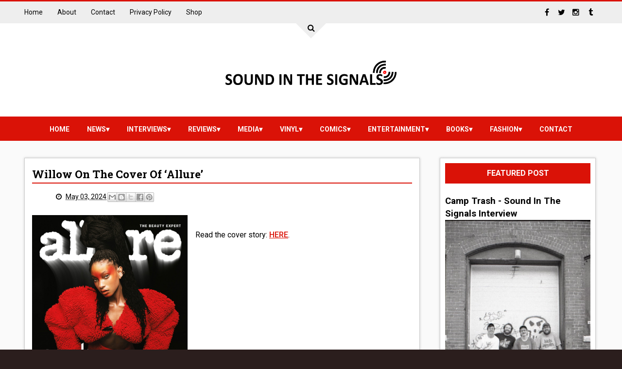

--- FILE ---
content_type: text/javascript; charset=UTF-8
request_url: http://www.soundinthesignals.com/feeds/posts/default/-/Interviews?alt=json-in-script&max-results=4&callback=jQuery11100978341634812079_1769083290458&_=1769083290459
body_size: 9277
content:
// API callback
jQuery11100978341634812079_1769083290458({"version":"1.0","encoding":"UTF-8","feed":{"xmlns":"http://www.w3.org/2005/Atom","xmlns$openSearch":"http://a9.com/-/spec/opensearchrss/1.0/","xmlns$blogger":"http://schemas.google.com/blogger/2008","xmlns$georss":"http://www.georss.org/georss","xmlns$gd":"http://schemas.google.com/g/2005","xmlns$thr":"http://purl.org/syndication/thread/1.0","id":{"$t":"tag:blogger.com,1999:blog-1146430360340230695"},"updated":{"$t":"2026-01-21T12:11:08.785-08:00"},"category":[{"term":"news"},{"term":"media"},{"term":"vinyl"},{"term":"\"Exclusive\""},{"term":"Entertainment"},{"term":"Comics"},{"term":"Interviews"},{"term":"\"Featured\""},{"term":"Fashion"},{"term":"reviews"},{"term":"cassette"},{"term":"Music Reviews"},{"term":"sports"},{"term":"Books"},{"term":"Features"},{"term":"gamesandtoys"},{"term":"preview"},{"term":"Best of... Lists"},{"term":"technology"},{"term":"newreleases"},{"term":"trackbytrack"},{"term":"Comic Reviews"},{"term":"Exclusive Streams And Podcast"},{"term":"IssueOfTheMonth"},{"term":"Movie"},{"term":"Talking Music"},{"term":"late night"},{"term":"magazine"},{"term":"Highlighting Artists"},{"term":"about"},{"term":"new"},{"term":"artworkfeature"},{"term":"behindthevideo"},{"term":"tour diary"},{"term":"vin"},{"term":"viny"},{"term":"Sound In The Signals Magazine"},{"term":"contact"},{"term":"contest"},{"term":"privacy policy"},{"term":"studiodiary"}],"title":{"type":"text","$t":"SOUND IN THE SIGNALS"},"subtitle":{"type":"html","$t":"Providing news, interviews, and reviews on music, comics, and more. Make sure to check out soundinthesignals.com for exclusive content including interviews, music, comic and entertainment reviews, and exclusive tracks. You can find the latest information on music, comics, and vinyl, as well! "},"link":[{"rel":"http://schemas.google.com/g/2005#feed","type":"application/atom+xml","href":"http:\/\/www.soundinthesignals.com\/feeds\/posts\/default"},{"rel":"self","type":"application/atom+xml","href":"http:\/\/www.blogger.com\/feeds\/1146430360340230695\/posts\/default\/-\/Interviews?alt=json-in-script\u0026max-results=4"},{"rel":"alternate","type":"text/html","href":"http:\/\/www.soundinthesignals.com\/search\/label\/Interviews"},{"rel":"hub","href":"http://pubsubhubbub.appspot.com/"},{"rel":"next","type":"application/atom+xml","href":"http:\/\/www.blogger.com\/feeds\/1146430360340230695\/posts\/default\/-\/Interviews\/-\/Interviews?alt=json-in-script\u0026start-index=5\u0026max-results=4"}],"author":[{"name":{"$t":"Unknown"},"email":{"$t":"noreply@blogger.com"},"gd$image":{"rel":"http://schemas.google.com/g/2005#thumbnail","width":"16","height":"16","src":"https:\/\/img1.blogblog.com\/img\/b16-rounded.gif"}}],"generator":{"version":"7.00","uri":"http://www.blogger.com","$t":"Blogger"},"openSearch$totalResults":{"$t":"1138"},"openSearch$startIndex":{"$t":"1"},"openSearch$itemsPerPage":{"$t":"4"},"entry":[{"id":{"$t":"tag:blogger.com,1999:blog-1146430360340230695.post-7813224030328523134"},"published":{"$t":"2026-01-16T10:12:00.000-08:00"},"updated":{"$t":"2026-01-16T10:18:49.925-08:00"},"category":[{"scheme":"http://www.blogger.com/atom/ns#","term":"\"Exclusive\""},{"scheme":"http://www.blogger.com/atom/ns#","term":"\"Featured\""},{"scheme":"http://www.blogger.com/atom/ns#","term":"Interviews"}],"title":{"type":"text","$t":"Meet On Sunrise Field - Sound In The Signals Interview "},"content":{"type":"html","$t":"\u003Cp\u003E\u003C\/p\u003E\u003Cdiv class=\"separator\" style=\"clear: both; text-align: center;\"\u003E\u003Ca href=\"https:\/\/pbs.twimg.com\/media\/G-zdpimWgAAtEQD?format=jpg\u0026amp;name=large\" imageanchor=\"1\" style=\"clear: left; float: left; margin-bottom: 1em; margin-right: 1em;\"\u003E\u003Cimg border=\"0\" data-original-height=\"1365\" data-original-width=\"2048\" height=\"267\" src=\"https:\/\/pbs.twimg.com\/media\/G-zdpimWgAAtEQD?format=jpg\u0026amp;name=large\" width=\"400\" \/\u003E\u003C\/a\u003E\u003C\/div\u003E\u003Cbr \/\u003EI recently had the opportunity to interview Meet On Sunrise Field. We discussed how they started the band, musical influences, their writing and recording process, upcoming plans, and more. Check it out below.\u0026nbsp;\u003Cp\u003E\u003C\/p\u003E\u003Cp\u003E\u003Cbr \/\u003E\u003C\/p\u003E\u003Cp\u003E\u003Cb\u003EFirst, thanks for the interview.\u003C\/b\u003E\u003C\/p\u003E\u003Cp\u003E\u003Cbr \/\u003E\u003C\/p\u003E\u003Cp\u003EThank you so much for taking the time to ask us these questions.\u003C\/p\u003E\u003Cp\u003E\u003Cbr \/\u003E\u003C\/p\u003E\u003Cp\u003E\u003Cb\u003ECan you tell me how you started the band for those who may be unfamiliar with it? How did you become interested in music?\u003C\/b\u003E\u003C\/p\u003E\u003Cp\u003E\u003Cbr \/\u003E\u003C\/p\u003E\u003Cp\u003EThe band started because I (vocalist, Christian) was in this metalcore band with Ozzy called tartarus where he actually played drums and after we decided to put tartarus on hiatus we decided we wanted to make an all hispanic post hardcore band, and somehow ended up on the easycore lane lol. I’m not sure about the other guys but I (Christian, vox) got into music through my mother, she sings every second of the day and taught me everything I know about how to control my voice!\u003C\/p\u003E\u003Cp\u003E\u003Cbr \/\u003E\u003C\/p\u003E\u003Cp\u003E\u003Cb\u003EIt seems like you draw inspiration from early work from bands like Four Year Strong, Chunk! No Captain Chunk!, Forever The Sickest Kids, etc… Is that a fair assessment? Who are your biggest influences?\u0026nbsp;\u003C\/b\u003E\u003C\/p\u003E\u003Cp\u003E\u003Cbr \/\u003E\u003C\/p\u003E\u003Cp\u003EMy main inspiration (Ozzy, guitar) for coming up with the songs sound and direction were eatmewhileimhot!, Four Year Strong, Autumn in Disguise, and Dashboard Confessional.\u0026nbsp;\u003C\/p\u003E\u003Cp\u003E\u003Cbr \/\u003E\u003C\/p\u003E\u003Cp\u003E\u003Cb\u003EYou \u003Ca href=\"https:\/\/open.spotify.com\/artist\/0B6df23W7myzxEfwJUOR1P?si=PgwaK6d7SjKv_NbOwiPYpw\" target=\"_blank\"\u003Ereleased\u003C\/a\u003E your demo and a few singles in 2025. Can you tell me about recording the demo? \u003C\/b\u003E\u0026nbsp;\u003C\/p\u003E\u003Cp\u003E\u003Cbr \/\u003E\u003C\/p\u003E\u003Cp\u003ESo I think I (Christian) sent Ozzy some old easycore songs I made and recorded myself in 2024. They weren’t crazy good, but they served as an inspiration haha. Ozzy recorded and produced all instrumentals in his bedroom and vocals are recorded in my bedroom as well as synth sometimes!\u003C\/p\u003E\u003Cp\u003E\u003Cbr \/\u003E\u003C\/p\u003E\u003Cp\u003E\u003Cb\u003EI really like “\u003Ca href=\"https:\/\/meetonsunrisefield.bandcamp.com\/track\/tasteless\" target=\"_blank\"\u003ETasteless!\u003C\/a\u003E”. Can you tell me more about that song specifically?\u0026nbsp;\u003C\/b\u003E\u003C\/p\u003E\u003Cp\u003E\u003Cbr \/\u003E\u003C\/p\u003E\u003Cp\u003ESo that song is actually a cover of a song by this dude called Ken Ashcorp who is a furry and sings about video game nonsense!\u003C\/p\u003E\u003Cp\u003E\u003Cbr \/\u003E\u003C\/p\u003E\u003Cp\u003E\n\n\n\u003Ciframe seamless=\"\" src=\"https:\/\/bandcamp.com\/EmbeddedPlayer\/track=3092533851\/size=large\/bgcol=ffffff\/linkcol=0687f5\/tracklist=false\/artwork=small\/transparent=true\/\" style=\"border: 0; height: 120px; width: 100%;\"\u003E\u003Ca href=\"https:\/\/meetonsunrisefield.bandcamp.com\/track\/tasteless\"\u003ETasteless! by MeetOnSunriseField\u003C\/a\u003E\u003C\/iframe\u003E\n\n\n\n\u003C\/p\u003E\u003Cp\u003E\u003Cb\u003E\u003Cbr \/\u003E\u003C\/b\u003E\u003C\/p\u003E\u003Cp\u003E\u003Cb\u003EYou worked with Eudora Records to release CDs for your demo. Do you have plans to release cassettes or vinyl for the demo or for any other upcoming music releases?\u0026nbsp;\u003C\/b\u003E\u003C\/p\u003E\u003Cp\u003E\u003Cbr \/\u003E\u003C\/p\u003E\u003Cp\u003EI don’t think we’re gonna release the demo on any more physical styles (maybe CDs cause people have been asking!) but we’re working on an official debut release!\u003C\/p\u003E\u003Cp\u003E\u003Cbr \/\u003E\u003C\/p\u003E\u003Cp\u003E\u003Cb\u003EWhat do you have lined up for 2026?\u003C\/b\u003E\u003C\/p\u003E\u003Cp\u003E\u003Cbr \/\u003E\u003C\/p\u003E\u003Cp\u003EWe’re planning on playing lots of local shows and looking forward to opening for Norma Jean in February! Possibly gonna be traveling too.. maybe..definitely gonna be writing a lot tho that’s for sure!\u003C\/p\u003E\u003Cp\u003E\u003Cbr \/\u003E\u003C\/p\u003E\u003Cp\u003E\u003Cb\u003EThanks for taking the time to answer the questions. Do you have anything else that you want like to add?\u003C\/b\u003E\u003C\/p\u003E\u003Cp\u003E\u003Cbr \/\u003E\u003C\/p\u003E\u003Cp\u003EThank you for the questions!\u003C\/p\u003E\u003Cp\u003E\u003Cbr \/\u003E\u003C\/p\u003E\u003Cp\u003E\u003Cb\u003E\u003Cu\u003EFollow Meet On Sunrise Field:\u003C\/u\u003E\u003C\/b\u003E\u003C\/p\u003E\u003Cp\u003E\u003Ca href=\"https:\/\/www.instagram.com\/meetonsunrise\" target=\"_blank\"\u003EInstagram\u003C\/a\u003E\u0026nbsp;\u003C\/p\u003E\u003Cp\u003E\u003Cbr \/\u003E\u003C\/p\u003E\u003Cp style=\"-webkit-text-size-adjust: auto; border: 0px; box-sizing: border-box; font-family: system-ui; font-feature-settings: normal; font-kerning: auto; font-optical-sizing: auto; font-size-adjust: none; font-size: 17px; font-variant-alternates: normal; font-variant-east-asian: normal; font-variant-ligatures: normal; font-variant-numeric: normal; font-variant-position: normal; font-variation-settings: normal; font-width: normal; line-height: normal; margin: 0px; padding: 0px; transition: 0.3s ease-in-out; vertical-align: baseline;\"\u003E\u003Cu style=\"border: 0px; box-sizing: border-box; font-family: Roboto, sans-serif; margin: 0px; padding: 0px; transition: 0.3s ease-in-out; vertical-align: baseline;\"\u003E\u003Cb style=\"border: 0px; box-sizing: border-box; margin: 0px; padding: 0px; transition: 0.3s ease-in-out; vertical-align: baseline;\"\u003EFollow Sound In The Signals:\u003C\/b\u003E\u003C\/u\u003E\u003C\/p\u003E\u003Cp style=\"-webkit-text-size-adjust: auto; border: 0px; box-sizing: border-box; font-family: Roboto, sans-serif; margin: 0px; padding: 0px; transition: 0.3s ease-in-out; vertical-align: baseline;\"\u003E\u003Ca href=\"https:\/\/www.instagram.com\/soundinthesignals\/\" style=\"border: 0px; box-sizing: border-box; color: #da1207; margin: 0px; padding: 0px; transition: 0.3s ease-in-out; vertical-align: baseline;\" target=\"_blank\"\u003EInstagram\u003C\/a\u003E\u003C\/p\u003E\u003Cp style=\"-webkit-text-size-adjust: auto; border: 0px; box-sizing: border-box; font-family: Roboto, sans-serif; margin: 0px; padding: 0px; transition: 0.3s ease-in-out; vertical-align: baseline;\"\u003E\u003Ca href=\"https:\/\/twitter.com\/bake_wear\" style=\"border: 0px; box-sizing: border-box; color: #da1207; margin: 0px; padding: 0px; transition: 0.3s ease-in-out; vertical-align: baseline;\" target=\"_blank\"\u003ETwitter\u003C\/a\u003E\u003C\/p\u003E\u003Cp style=\"-webkit-text-size-adjust: auto; border: 0px; box-sizing: border-box; font-family: Roboto, sans-serif; margin: 0px; padding: 0px; transition: 0.3s ease-in-out; vertical-align: baseline;\"\u003E\u003Ca href=\"https:\/\/bsky.app\/profile\/soundinthesignals.bsky.social\" style=\"border: 0px; box-sizing: border-box; color: #da1207; margin: 0px; padding: 0px; transition: 0.3s ease-in-out; vertical-align: baseline;\" target=\"_blank\"\u003EBluesky\u003C\/a\u003E\u003C\/p\u003E"},"link":[{"rel":"replies","type":"application/atom+xml","href":"http:\/\/www.soundinthesignals.com\/feeds\/7813224030328523134\/comments\/default","title":"Post Comments"},{"rel":"replies","type":"text/html","href":"http:\/\/www.soundinthesignals.com\/2026\/01\/meet-on-sunrise-field-sound-in-signals.html#comment-form","title":"0 Comments"},{"rel":"edit","type":"application/atom+xml","href":"http:\/\/www.blogger.com\/feeds\/1146430360340230695\/posts\/default\/7813224030328523134"},{"rel":"self","type":"application/atom+xml","href":"http:\/\/www.blogger.com\/feeds\/1146430360340230695\/posts\/default\/7813224030328523134"},{"rel":"alternate","type":"text/html","href":"http:\/\/www.soundinthesignals.com\/2026\/01\/meet-on-sunrise-field-sound-in-signals.html","title":"Meet On Sunrise Field - Sound In The Signals Interview "}],"author":[{"name":{"$t":"Unknown"},"email":{"$t":"noreply@blogger.com"},"gd$image":{"rel":"http://schemas.google.com/g/2005#thumbnail","width":"16","height":"16","src":"https:\/\/img1.blogblog.com\/img\/b16-rounded.gif"}}],"thr$total":{"$t":"0"}},{"id":{"$t":"tag:blogger.com,1999:blog-1146430360340230695.post-3685471094699406991"},"published":{"$t":"2026-01-07T10:51:00.000-08:00"},"updated":{"$t":"2026-01-07T10:57:28.077-08:00"},"category":[{"scheme":"http://www.blogger.com/atom/ns#","term":"\"Exclusive\""},{"scheme":"http://www.blogger.com/atom/ns#","term":"\"Featured\""},{"scheme":"http://www.blogger.com/atom/ns#","term":"Interviews"}],"title":{"type":"text","$t":"Crime of Passion - Sound In The Signals Interview "},"content":{"type":"html","$t":"\u003Cdiv\u003E\u003Cdiv class=\"separator\" style=\"clear: both; text-align: center;\"\u003E\u003Ca href=\"https:\/\/pbs.twimg.com\/media\/G-FQVfzW4AAHbfh?format=jpg\u0026amp;name=large\" imageanchor=\"1\" style=\"clear: left; float: left; margin-bottom: 1em; margin-right: 1em;\"\u003E\u003Cimg border=\"0\" data-original-height=\"1365\" data-original-width=\"2048\" height=\"267\" src=\"https:\/\/pbs.twimg.com\/media\/G-FQVfzW4AAHbfh?format=jpg\u0026amp;name=large\" width=\"400\" \/\u003E\u003C\/a\u003E\u003C\/div\u003E\u003Cbr \/\u003EI recently had the opportunity to interview Crime of Passion. We discussed how they started the band, their writing and recording process, and their new demo that’s out today via SVU Records. Check it out below.\u0026nbsp;\u003C\/div\u003E\u003Cdiv\u003E\u003Cbr \/\u003E\u003C\/div\u003E\u003Cdiv\u003E\u003Cb\u003EFirst, thanks for the interview. Can you tell me how you started the band for those who may be unfamiliar with it? How did you first become interested in music?\u003C\/b\u003E\u003C\/div\u003E\u003Cdiv\u003E\u003Cbr \/\u003E\u003C\/div\u003E\u003Cdiv\u003E\u003Cb\u003ESusie\u003C\/b\u003E: We started the band to work on something new together other than (our other band) The Greying. I always loved music, but when I started playing in my elementary school band when I was eight or nine, playing and performing music became my passion.\u003C\/div\u003E\u003Cdiv\u003E\u003Cbr \/\u003E\u003C\/div\u003E\u003Cdiv\u003E\u003Cb\u003EDerrick\u003C\/b\u003E: It pretty much came to fruition based on the fact that we all like hanging out. The material scratches a totally different creative itch. The Greying is pretty dark \u0026amp; breakdown centric, this sort of goes back to our roots and love for punk, hardcore, and post hardcore.\u0026nbsp;\u003C\/div\u003E\u003Cdiv\u003E\u003Cbr \/\u003E\u003C\/div\u003E\u003Cdiv\u003E\u003Cb\u003EYou released your \u003Ca href=\"https:\/\/linktr.ee\/crimeofpassiononline?utm_source=ig\u0026amp;utm_medium=social\u0026amp;utm_content=link_in_bio\u0026amp;fbclid=PAQ0xDSwPLh9VleHRuA2FlbQIxMQBzcnRjBmFwcF9pZA8xMjQwMjQ1NzQyODc0MTQAAafWe5lB3QOchCQePbJGrpFSs7Ijfzh0ipzH7QP488qObihWsFBDru3YT2YYNw_aem_fNnEm5OLAtlvy1OLrxVBUg\" target=\"_blank\"\u003Edemo\u003C\/a\u003E in October. What was the writing and recording process like for it?\u003C\/b\u003E\u003C\/div\u003E\u003Cdiv\u003E\u003Cbr \/\u003E\u003C\/div\u003E\u003Cdiv\u003E\u003Cb\u003ESusie\u003C\/b\u003E: All of the songs came together very naturally over the course of a few months. Recording with Steve Colwell (Low Tide \/ Swamplight Studio) was a great experience, it couldn’t have gone better and I’m thankful he wanted to help us execute our vision.\u0026nbsp;\u003C\/div\u003E\u003Cdiv\u003E\u003Cbr \/\u003E\u003C\/div\u003E\u003Cdiv\u003E\u003Cb\u003EI really liked the song “Hired Gun”. It’s somewhat different sonically from the other two songs on the demo. Can you tell me about writing that song specifically and what your influence was for it?\u003C\/b\u003E\u003C\/div\u003E\u003Cdiv\u003E\u003Cbr \/\u003E\u003C\/div\u003E\u003Cdiv\u003E\u003Cb\u003ESusie\u003C\/b\u003E: “Hired Gun” was the last song written for the demo. That was a song that just came to me all at once. When I listened to it all back, I knew it was the perfect closer for the demo.\u003C\/div\u003E\u003Cdiv\u003E\u003Cbr \/\u003E\u003C\/div\u003E\u003Cdiv\u003E\u003Cb\u003EDerrick\u003C\/b\u003E: I also think it just makes people aware that nothing is really off the table in terms of sound wise for us. It may seem like an outlier on the demo, but in the grand scheme of the band and the upcoming material it makes a lot of sense.\u003C\/div\u003E\u003Cdiv\u003E\u003Cbr \/\u003E\u003C\/div\u003E\u003Cdiv\u003E\u003Cb\u003EI saw from your feature in No Echo that you have a new release coming out in January 2026. What can you tell me about that so far?\u0026nbsp;\u003C\/b\u003E\u003C\/div\u003E\u003Cdiv\u003E\u003Cbr \/\u003E\u003C\/div\u003E\u003Cdiv\u003E\u003Cb\u003EDerrick\u003C\/b\u003E: We’re putting out a second \u003Ca href=\"https:\/\/linktr.ee\/crimeofpassiononline?utm_source=ig\u0026amp;utm_medium=social\u0026amp;utm_content=link_in_bio\u0026amp;fbclid=PAQ0xDSwPLiN9leHRuA2FlbQIxMQBzcnRjBmFwcF9pZA8xMjQwMjQ1NzQyODc0MTQAAafWe5lB3QOchCQePbJGrpFSs7Ijfzh0ipzH7QP488qObihWsFBDru3YT2YYNw_aem_fNnEm5OLAtlvy1OLrxVBUg\" target=\"_blank\"\u003Edemo\u003C\/a\u003E on January 7th via SVU Records. There will also be a physical release of both demos probably in the spring.\u003C\/div\u003E\u003Cdiv\u003E\u003Cbr \/\u003E\u003C\/div\u003E\u003Cdiv\u003E\u003Cb\u003ESusie\u003C\/b\u003E: All I will say is that January’s release tops the first demo in every single way.\u0026nbsp;\u003C\/div\u003E\u003Cdiv\u003E\u003Cbr \/\u003E\u003C\/div\u003E\u003Cdiv\u003E\n\n\u003Ciframe seamless=\"\" src=\"https:\/\/bandcamp.com\/EmbeddedPlayer\/album=357315271\/size=large\/bgcol=ffffff\/linkcol=0687f5\/tracklist=false\/artwork=small\/transparent=true\/\" style=\"border: 0; height: 120px; width: 100%;\"\u003E\u003Ca href=\"https:\/\/crimeofpassiononline.bandcamp.com\/album\/demo-2026\"\u003EDEMO 2026 by Crime of Passion\u003C\/a\u003E\u003C\/iframe\u003E\n\n\n\u003C\/div\u003E\u003Cdiv\u003E\u003Cbr \/\u003E\u003C\/div\u003E\u003Cdiv\u003E\u003Cu\u003E\u003Cb\u003EFollow Crime of Passion:\u003C\/b\u003E\u003C\/u\u003E\u003C\/div\u003E\u003Cdiv\u003E\u003Ca href=\"https:\/\/www.instagram.com\/crimeofpassiononline\" target=\"_blank\"\u003EInstagram\u003C\/a\u003E\u0026nbsp;\u003C\/div\u003E\u003Cdiv\u003E\u003Cbr \/\u003E\u003C\/div\u003E\u003Cdiv\u003E\u003Cp style=\"-webkit-text-size-adjust: auto; border: 0px; box-sizing: border-box; font-family: system-ui; font-feature-settings: normal; font-kerning: auto; font-optical-sizing: auto; font-size-adjust: none; font-size: 17px; font-variant-alternates: normal; font-variant-east-asian: normal; font-variant-ligatures: normal; font-variant-numeric: normal; font-variant-position: normal; font-variation-settings: normal; font-width: normal; line-height: normal; margin: 0px; padding: 0px; transition: 0.3s ease-in-out; vertical-align: baseline;\"\u003E\u003Cu style=\"border: 0px; box-sizing: border-box; font-family: Roboto, sans-serif; margin: 0px; padding: 0px; transition: 0.3s ease-in-out; vertical-align: baseline;\"\u003E\u003Cb style=\"border: 0px; box-sizing: border-box; margin: 0px; padding: 0px; transition: 0.3s ease-in-out; vertical-align: baseline;\"\u003EFollow Sound In The Signals:\u003C\/b\u003E\u003C\/u\u003E\u003C\/p\u003E\u003Cp style=\"-webkit-text-size-adjust: auto; border: 0px; box-sizing: border-box; font-family: Roboto, sans-serif; margin: 0px; padding: 0px; transition: 0.3s ease-in-out; vertical-align: baseline;\"\u003E\u003Ca href=\"https:\/\/www.instagram.com\/soundinthesignals\/\" style=\"border: 0px; box-sizing: border-box; color: #da1207; margin: 0px; padding: 0px; transition: 0.3s ease-in-out; vertical-align: baseline;\" target=\"_blank\"\u003EInstagram\u003C\/a\u003E\u003C\/p\u003E\u003Cp style=\"-webkit-text-size-adjust: auto; border: 0px; box-sizing: border-box; font-family: Roboto, sans-serif; margin: 0px; padding: 0px; transition: 0.3s ease-in-out; vertical-align: baseline;\"\u003E\u003Ca href=\"https:\/\/twitter.com\/bake_wear\" style=\"border: 0px; box-sizing: border-box; color: #da1207; margin: 0px; padding: 0px; transition: 0.3s ease-in-out; vertical-align: baseline;\" target=\"_blank\"\u003ETwitter\u003C\/a\u003E\u003C\/p\u003E\u003Cp style=\"-webkit-text-size-adjust: auto; border: 0px; box-sizing: border-box; font-family: Roboto, sans-serif; margin: 0px; padding: 0px; transition: 0.3s ease-in-out; vertical-align: baseline;\"\u003E\u003Ca href=\"https:\/\/bsky.app\/profile\/soundinthesignals.bsky.social\" style=\"border: 0px; box-sizing: border-box; color: #da1207; margin: 0px; padding: 0px; transition: 0.3s ease-in-out; vertical-align: baseline;\" target=\"_blank\"\u003EBluesky\u003C\/a\u003E\u003C\/p\u003E\u003C\/div\u003E"},"link":[{"rel":"replies","type":"application/atom+xml","href":"http:\/\/www.soundinthesignals.com\/feeds\/3685471094699406991\/comments\/default","title":"Post Comments"},{"rel":"replies","type":"text/html","href":"http:\/\/www.soundinthesignals.com\/2026\/01\/crime-of-passion-sound-in-signals.html#comment-form","title":"0 Comments"},{"rel":"edit","type":"application/atom+xml","href":"http:\/\/www.blogger.com\/feeds\/1146430360340230695\/posts\/default\/3685471094699406991"},{"rel":"self","type":"application/atom+xml","href":"http:\/\/www.blogger.com\/feeds\/1146430360340230695\/posts\/default\/3685471094699406991"},{"rel":"alternate","type":"text/html","href":"http:\/\/www.soundinthesignals.com\/2026\/01\/crime-of-passion-sound-in-signals.html","title":"Crime of Passion - Sound In The Signals Interview "}],"author":[{"name":{"$t":"Unknown"},"email":{"$t":"noreply@blogger.com"},"gd$image":{"rel":"http://schemas.google.com/g/2005#thumbnail","width":"16","height":"16","src":"https:\/\/img1.blogblog.com\/img\/b16-rounded.gif"}}],"thr$total":{"$t":"0"}},{"id":{"$t":"tag:blogger.com,1999:blog-1146430360340230695.post-6460369283197527809"},"published":{"$t":"2025-12-30T10:10:00.000-08:00"},"updated":{"$t":"2025-12-30T10:21:41.979-08:00"},"category":[{"scheme":"http://www.blogger.com/atom/ns#","term":"\"Exclusive\""},{"scheme":"http://www.blogger.com/atom/ns#","term":"\"Featured\""},{"scheme":"http://www.blogger.com/atom/ns#","term":"Interviews"}],"title":{"type":"text","$t":"mydiarytoyou! - Sound In The Signals Interview "},"content":{"type":"html","$t":"\u003Cp\u003E\u003C\/p\u003E\u003Cdiv class=\"separator\" style=\"clear: both; text-align: center;\"\u003E\u003Ca href=\"https:\/\/pbs.twimg.com\/media\/G9b8LbYXsAAK8gZ?format=jpg\u0026amp;name=large\" imageanchor=\"1\" style=\"clear: left; float: left; margin-bottom: 1em; margin-right: 1em;\"\u003E\u003Cimg border=\"0\" data-original-height=\"1725\" data-original-width=\"2048\" height=\"337\" src=\"https:\/\/pbs.twimg.com\/media\/G9b8LbYXsAAK8gZ?format=jpg\u0026amp;name=large\" width=\"400\" \/\u003E\u003C\/a\u003E\u003C\/div\u003E\u003Cbr \/\u003EI recently had the opportunity to interview \u003Ca href=\"https:\/\/linktr.ee\/mydiarytoyou?utm_source=ig\u0026amp;utm_medium=social\u0026amp;utm_content=link_in_bio\u0026amp;fbclid=PAZXh0bgNhZW0CMTEAc3J0YwZhcHBfaWQPMTI0MDI0NTc0Mjg3NDE0AAGnTDWXFH62AEBwZztvfRikNZSCA4Hj2oiVztpA_zUOk44lz02AyZbFWdMaMak_aem_k2yx7tvmGtxWQXviz1dloA\" target=\"_blank\"\u003Emydiarytoyou!\u003C\/a\u003E. We discussed how a shared interest in music helped start the band, their upcoming EP, ‘You Have A Way With Last Words’, and more. Check it out below.\u0026nbsp;\u003Cp\u003E\u003C\/p\u003E\u003Cp\u003E\u003Cbr \/\u003E\u003C\/p\u003E\u003Cp\u003E\u003Cb\u003EFirst, thanks for the interview.\u003C\/b\u003E\u003C\/p\u003E\u003Cp\u003E\u003Cbr \/\u003E\u003C\/p\u003E\u003Cp\u003EThank you for having us; we really appreciate it.\u0026nbsp;\u003C\/p\u003E\u003Cp\u003E\u003Cbr \/\u003E\u003C\/p\u003E\u003Cp\u003E\u003Cb\u003ECan you tell me how you started the band for those who may be unfamiliar with it? How did you become interested in music?\u003C\/b\u003E\u003C\/p\u003E\u003Cp\u003E\u003Cbr \/\u003E\u003C\/p\u003E\u003Cp\u003E\u003Cb\u003EKamauri\u003C\/b\u003E- It started from me and my brother Xavion during middle school. We got super into all different Emo\/ Post-hardcore music such as bands like Thursday, Taking Back Sunday, Chiodos, From First to Last, etc… We were just very inspired by the music and the emotion behind it and knew this was something we wanted to do. We began to search for other like minded people in our area through social media and local shows. I had met Evan\/our drummer through mutual friends and just stayed in contact with him. Early this year I had met Eli\/our vocalist through social media. We bonded over having the same musical interest such as Alexisonfire, At the drive in, and Thrice. Soon after that we all met up to jam and it all clicked naturally on all levels!\u003C\/p\u003E\u003Cp\u003E\u003Cbr \/\u003E\u003C\/p\u003E\u003Cp\u003E\u003Cb\u003EYou recently announced your new \u003Ca href=\"https:\/\/distrokid.com\/hyperfollow\/mydiarytoyou\/you-have-a-way-with-last-words?utm_campaign=website\u0026amp;utm_medium=Email+\u0026amp;utm_source=SendGrid\" target=\"_blank\"\u003EEP\u003C\/a\u003E ‘You Have A Way With Last Words’. Can you tell me about the writing and recording process?\u003C\/b\u003E\u003C\/p\u003E\u003Cp\u003E\u003Cbr \/\u003E\u003C\/p\u003E\u003Cp\u003EDuring the writing process for the EP, most of it was us jamming all together \u0026amp; songs coming out of jams. We always do instrumentation first even if Eli freestyles over it first to flesh out the riff. It just makes everything smoother. Sometimes Eli and me (Xavion) come together \u0026amp; combine our lyrics for songs, but most the time Eli comes up with them on his own. And as for the recording process, we recorded and mixed everything on our own.\u0026nbsp;\u003C\/p\u003E\u003Cp\u003E\u003Cbr \/\u003E\u003C\/p\u003E\u003Cp\u003E\u003Cb\u003EDo you have a song from the EP that you’re most excited for people to hear? Why?\u003C\/b\u003E\u003C\/p\u003E\u003Cp\u003E\u003Cbr \/\u003E\u003C\/p\u003E\u003Cp\u003E\u003Cb\u003EXavion\u003C\/b\u003E - My favorite off the EP has to be \u0026nbsp;“We built our home out of shattered things” I really love the lyrics, especially on the chorus and it’s one of my favorites to play.\u0026nbsp;\u003C\/p\u003E\u003Cp\u003E\u003Cbr \/\u003E\u003C\/p\u003E\u003Cp\u003E\u003Cb\u003EEli\u003C\/b\u003E \u003Cb\u003E\u0026amp;\u003C\/b\u003E \u003Cb\u003EKamauri\u003C\/b\u003E - “The danger of caring”. It’s very high energy and versatile.\u0026nbsp;\u003C\/p\u003E\u003Cp\u003E\u003Cbr \/\u003E\u003C\/p\u003E\u003Cp\u003E\u003Cb\u003EEvan\u003C\/b\u003E- “Murder she wrote”\u003C\/p\u003E\u003Cp\u003E\u003Cbr \/\u003E\u003C\/p\u003E\u003Cp\u003E\u003Cb\u003EDo you have a favorite lyric or musical moment from the EP?\u003C\/b\u003E\u003C\/p\u003E\u003Cp\u003E\u003Cbr \/\u003E\u003C\/p\u003E\u003Cp\u003E\u003Cb\u003EXavion\u003C\/b\u003E - “I'm not your cure, I'm not a ghost”\u003C\/p\u003E\u003Cp\u003E\u003Cbr \/\u003E\u003C\/p\u003E\u003Cp\u003E\u003Cb\u003EKamauri\u003C\/b\u003E- “Don't call it love if you're not willing to bleed, \u0026nbsp;Don't call it love if you're not willing to change”\u0026nbsp;\u003C\/p\u003E\u003Cp\u003E\u003Cbr \/\u003E\u003C\/p\u003E\u003Cp\u003E\u003Cb\u003EEli\u003C\/b\u003E- “There's blood in the wells\u003C\/p\u003E\u003Cp\u003EJust enough for me to swim\u003C\/p\u003E\u003Cp\u003EJust enough for me to drown ”\u003C\/p\u003E\u003Cp\u003E\u003Cbr \/\u003E\u003C\/p\u003E\u003Cp\u003E\u003Cb\u003EEvan\u003C\/b\u003E - Both breakdowns on “We built our home out of shattered things”\u003C\/p\u003E\u003Cp\u003E\u003Cbr \/\u003E\u003C\/p\u003E\u003Cp\u003E\u003Cb\u003EYou’ve released “Your Knife vs My Heart”. Does the EP sound similar to that song or will you be trying anything different sonically?\u003C\/b\u003E\u003C\/p\u003E\u003Cp\u003E\u003Cbr \/\u003E\u003C\/p\u003E\u003Cp\u003EYes, but I feel like it’s an improvement from “Your Knife vs My Heart” especially with the EP having heavier elements that are different compared to our single. We wanted heavier but not too heavy.\u003C\/p\u003E\u003Cp\u003E\u003Cbr \/\u003E\u003C\/p\u003E\u003Cdiv class=\"separator\" style=\"clear: both; text-align: center;\"\u003E\u003Ciframe allowfullscreen=\"\" class=\"BLOG_video_class\" height=\"266\" src=\"https:\/\/www.youtube.com\/embed\/JHewEGVL4Jo\" width=\"320\" youtube-src-id=\"JHewEGVL4Jo\"\u003E\u003C\/iframe\u003E\u003C\/div\u003E\u003Cp\u003E\u003Cbr \/\u003E\u003C\/p\u003E\u003Cp\u003E\u003Cb\u003EI really like the artwork for the EP. Who designed it and came up with the concept for it? What is the meaning behind it?\u003C\/b\u003E\u003C\/p\u003E\u003Cp\u003E\u003Cbr \/\u003E\u003C\/p\u003E\u003Cp\u003EThank you. Eli created the cover and immediately when we all saw it, we all agreed it had to be the EP cover. It symbolizes the acceptance of letting go. Coming to and acknowledging some things are beyond your control, although it can be scary but it’s okay to let go.\u003C\/p\u003E\u003Cp\u003E\u003Cbr \/\u003E\u003C\/p\u003E\u003Cp\u003E\u003Cb\u003ECan we expect a physical release for the demo such as CDs, cassettes, or vinyl? Is it important to you to have physical media?\u0026nbsp;\u003C\/b\u003E\u003C\/p\u003E\u003Cp\u003E\u003Cbr \/\u003E\u003C\/p\u003E\u003Cp\u003EWe definitely think physical media is important, currently we’re in the process of trying to get CDs made \u0026amp; merch also.\u003C\/p\u003E\u003Cp\u003E\u003Cbr \/\u003E\u003C\/p\u003E\u003Cp\u003E\u003Cb\u003EThanks for taking the time to answer the questions. Do you have anything else that you would like to add?\u003C\/b\u003E\u003C\/p\u003E\u003Cp\u003E\u003Cbr \/\u003E\u003C\/p\u003E\u003Cp\u003ENo problem, thank you so much for the interview!! \u0026nbsp;We really enjoyed the questions you asked. Keep a lookout for when we drop our CDs.\u0026nbsp;\u003C\/p\u003E\u003Cp\u003E\u003Cbr \/\u003E\u003C\/p\u003E\u003Cp\u003E\u003Cb\u003E\u003Cu\u003EFollow\u0026nbsp;mydiarytoyou!:\u003C\/u\u003E\u003C\/b\u003E\u003C\/p\u003E\u003Cp\u003E\u003Ca href=\"https:\/\/www.instagram.com\/mydiarytoyou_\" target=\"_blank\"\u003EInstagram\u003C\/a\u003E\u0026nbsp;\u003C\/p\u003E\u003Cp\u003E\u003Cbr \/\u003E\u003C\/p\u003E\u003Cdiv\u003E\u003Cp style=\"-webkit-text-size-adjust: auto; border: 0px; box-sizing: border-box; font-family: system-ui; font-feature-settings: normal; font-kerning: auto; font-optical-sizing: auto; font-size-adjust: none; font-size: 17px; font-variant-alternates: normal; font-variant-east-asian: normal; font-variant-ligatures: normal; font-variant-numeric: normal; font-variant-position: normal; font-variation-settings: normal; font-width: normal; line-height: normal; margin: 0px; padding: 0px; transition: 0.3s ease-in-out; vertical-align: baseline;\"\u003E\u003Cu style=\"border: 0px; box-sizing: border-box; font-family: Roboto, sans-serif; margin: 0px; padding: 0px; transition: 0.3s ease-in-out; vertical-align: baseline;\"\u003E\u003Cb style=\"border: 0px; box-sizing: border-box; margin: 0px; padding: 0px; transition: 0.3s ease-in-out; vertical-align: baseline;\"\u003EFollow Sound In The Signals:\u003C\/b\u003E\u003C\/u\u003E\u003C\/p\u003E\u003Cp style=\"-webkit-text-size-adjust: auto; border: 0px; box-sizing: border-box; font-family: Roboto, sans-serif; margin: 0px; padding: 0px; transition: 0.3s ease-in-out; vertical-align: baseline;\"\u003E\u003Ca href=\"https:\/\/www.instagram.com\/soundinthesignals\/\" style=\"border: 0px; box-sizing: border-box; color: #da1207; margin: 0px; padding: 0px; transition: 0.3s ease-in-out; vertical-align: baseline;\" target=\"_blank\"\u003EInstagram\u003C\/a\u003E\u003C\/p\u003E\u003Cp style=\"-webkit-text-size-adjust: auto; border: 0px; box-sizing: border-box; font-family: Roboto, sans-serif; margin: 0px; padding: 0px; transition: 0.3s ease-in-out; vertical-align: baseline;\"\u003E\u003Ca href=\"https:\/\/twitter.com\/bake_wear\" style=\"border: 0px; box-sizing: border-box; color: #da1207; margin: 0px; padding: 0px; transition: 0.3s ease-in-out; vertical-align: baseline;\" target=\"_blank\"\u003ETwitter\u003C\/a\u003E\u003C\/p\u003E\u003Cp style=\"-webkit-text-size-adjust: auto; border: 0px; box-sizing: border-box; font-family: Roboto, sans-serif; margin: 0px; padding: 0px; transition: 0.3s ease-in-out; vertical-align: baseline;\"\u003E\u003Ca href=\"https:\/\/bsky.app\/profile\/soundinthesignals.bsky.social\" style=\"border: 0px; box-sizing: border-box; color: #da1207; margin: 0px; padding: 0px; transition: 0.3s ease-in-out; vertical-align: baseline;\" target=\"_blank\"\u003EBluesky\u003C\/a\u003E\u003C\/p\u003E\u003C\/div\u003E"},"link":[{"rel":"replies","type":"application/atom+xml","href":"http:\/\/www.soundinthesignals.com\/feeds\/6460369283197527809\/comments\/default","title":"Post Comments"},{"rel":"replies","type":"text/html","href":"http:\/\/www.soundinthesignals.com\/2025\/12\/mydiarytoyou-sound-in-signals-interview.html#comment-form","title":"0 Comments"},{"rel":"edit","type":"application/atom+xml","href":"http:\/\/www.blogger.com\/feeds\/1146430360340230695\/posts\/default\/6460369283197527809"},{"rel":"self","type":"application/atom+xml","href":"http:\/\/www.blogger.com\/feeds\/1146430360340230695\/posts\/default\/6460369283197527809"},{"rel":"alternate","type":"text/html","href":"http:\/\/www.soundinthesignals.com\/2025\/12\/mydiarytoyou-sound-in-signals-interview.html","title":"mydiarytoyou! - Sound In The Signals Interview "}],"author":[{"name":{"$t":"Unknown"},"email":{"$t":"noreply@blogger.com"},"gd$image":{"rel":"http://schemas.google.com/g/2005#thumbnail","width":"16","height":"16","src":"https:\/\/img1.blogblog.com\/img\/b16-rounded.gif"}}],"media$thumbnail":{"xmlns$media":"http://search.yahoo.com/mrss/","url":"https:\/\/img.youtube.com\/vi\/JHewEGVL4Jo\/default.jpg","height":"72","width":"72"},"thr$total":{"$t":"0"}},{"id":{"$t":"tag:blogger.com,1999:blog-1146430360340230695.post-5714423658817474794"},"published":{"$t":"2025-12-19T10:49:00.000-08:00"},"updated":{"$t":"2025-12-19T19:06:22.119-08:00"},"category":[{"scheme":"http://www.blogger.com/atom/ns#","term":"\"Exclusive\""},{"scheme":"http://www.blogger.com/atom/ns#","term":"\"Featured\""},{"scheme":"http://www.blogger.com/atom/ns#","term":"Interviews"}],"title":{"type":"text","$t":"Jeanwilder - Sound In The Signals Interview "},"content":{"type":"html","$t":"\u003Cp\u003E\u003C\/p\u003E\u003Ctable cellpadding=\"0\" cellspacing=\"0\" class=\"tr-caption-container\" style=\"float: left;\"\u003E\u003Ctbody\u003E\u003Ctr\u003E\u003Ctd style=\"text-align: center;\"\u003E\u003Ca href=\"https:\/\/pbs.twimg.com\/media\/G8jaA3jXkAAlQj8?format=jpg\u0026amp;name=large\" style=\"clear: left; margin-bottom: 1em; margin-left: auto; margin-right: auto;\"\u003E\u003Cimg border=\"0\" data-original-height=\"1366\" data-original-width=\"2048\" height=\"267\" src=\"https:\/\/pbs.twimg.com\/media\/G8jaA3jXkAAlQj8?format=jpg\u0026amp;name=large\" width=\"400\" \/\u003E\u003C\/a\u003E\u003C\/td\u003E\u003C\/tr\u003E\u003Ctr\u003E\u003Ctd class=\"tr-caption\" style=\"text-align: center;\"\u003E📸 @dambwitha.b\u003Cbr \/\u003E\u003Cbr \/\u003E\u003C\/td\u003E\u003C\/tr\u003E\u003C\/tbody\u003E\u003C\/table\u003E\u003Cbr \/\u003EI recently had the opportunity to interview \u003Ca href=\"https:\/\/linktr.ee\/jeanwilder?utm_source=ig\u0026amp;utm_medium=social\u0026amp;utm_content=link_in_bio\u0026amp;fbclid=PAZXh0bgNhZW0CMTEAc3J0YwZhcHBfaWQPMTI0MDI0NTc0Mjg3NDE0AAGnL17vOw0PHMbPZRhlPIA_0U82I8VwmYDHGWC3qp1Q7MLIsz8iOZQ8srbuAxw_aem_1rv2EtYc_qYlpmrl-VbxVg\" target=\"_blank\"\u003EJeanwilder\u003C\/a\u003E. We discussed how they formed the band, their new song, “Neoprene”, the process of filming a music video, when to expect new music, and more. Check it out below.\u0026nbsp;\u003Cp\u003E\u003C\/p\u003E\u003Cp\u003E\u003Cbr \/\u003E\u003C\/p\u003E\u003Cp\u003E\u003Cb\u003EFirst, thanks for the interview.\u003C\/b\u003E\u003C\/p\u003E\u003Cp\u003E\u003Cbr \/\u003E\u003C\/p\u003E\u003Cp\u003E:)\u003C\/p\u003E\u003Cp\u003E\u003Cbr \/\u003E\u003C\/p\u003E\u003Cp\u003E\u003Cb\u003ECan you tell me how you started the band for those who may be unfamiliar with it? How did you become interested in music and then decide to pursue it as well?\u0026nbsp;\u003C\/b\u003E\u003C\/p\u003E\u003Cp\u003E\u003Cbr \/\u003E\u003C\/p\u003E\u003Cp\u003EMyself, Kyle, and our lead guitarist AJ started Jeanwilder one evening when we were supposed to be writing for a City Pop band we had begun with another friend. We got stuck on those City Pop songs and decided to mess around with my Access Virus Synthesizer, which started Jeanwilder. We did a few more demos and ultimately landed on the name in the way we landed on most of the ideas, which was to not overthink anything and just go with what felt right in the moment.\u0026nbsp;\u003C\/p\u003E\u003Cp\u003E\u003Cbr \/\u003E\u003C\/p\u003E\u003Cp\u003EAJ and I were in high school metal bands together, and we had recently reconnected after a decade. Both him and I took a strong interest in guitar as teenagers, almost with the goal to one-up each other all the time. For me, that turned into a production and songwriting career. For him, that was put off to the side but then since returned. Later, we added our singer Drew who is someone I have collaborated with for years, he was just the right fit and again went with it so as to not overthink things.\u0026nbsp;\u003C\/p\u003E\u003Cp\u003E\u003Cbr \/\u003E\u003C\/p\u003E\u003Cp\u003E\u003Cb\u003EYou released your song “\u003Ca href=\"https:\/\/www.submithub.com\/link\/jeanwilder-neoprene-1\" target=\"_blank\"\u003ENeoprene\u003C\/a\u003E” in October. Can you tell me about writing that song?\u003C\/b\u003E\u003C\/p\u003E\u003Cp\u003E\u003Cbr \/\u003E\u003C\/p\u003E\u003Cp\u003E\u003Ci\u003ENeoprene\u003C\/i\u003E was probably about the 5th or 6th demo we made. Once we noticed it wasn't like the other songs, we decided to find a singer. Granted other songs had vocals on them at this point, this one sorta felt it needed a certain missing piece. Often we'd make instrumental music, but something felt odd about this one with no vocals so I made an instagram story about finding a singer. Drew dug the vibe and spit on the track, sent us back pretty much exactly what you hear now. Drew’s in Philly so once he happened to be around town in FL, we cut the vocals.\u003C\/p\u003E\u003Cp\u003E\u003Cbr \/\u003E\u003C\/p\u003E\u003Cp\u003E\u003Cb\u003EYou also released a video for “Neoprene”. What was the video shoot like?\u003C\/b\u003E\u003C\/p\u003E\u003Cp\u003E\u003Cbr \/\u003E\u003C\/p\u003E\u003Cp\u003EWe really enjoyed making the video, although stressful due to time constraints, it came out great. Dookie is really an awesome videographer and editor. Originally there was a bigger concept with a longer more in depth plot, but that feeling was still injected into the final. There was meant to be more of a storyline involving our protagonist Jax and additional characters. The realization that she's playing on the DVD was meant to have more of a drawn out impact, but the way we chose to edit it ultimately felt right.\u003C\/p\u003E\u003Cp\u003E\u003Cbr \/\u003E\u003C\/p\u003E\u003Cdiv class=\"separator\" style=\"clear: both; text-align: center;\"\u003E\u003Ciframe allowfullscreen=\"\" class=\"BLOG_video_class\" height=\"266\" src=\"https:\/\/www.youtube.com\/embed\/6Eq6SJfPaFY\" width=\"320\" youtube-src-id=\"6Eq6SJfPaFY\"\u003E\u003C\/iframe\u003E\u003C\/div\u003E\u003Cdiv class=\"separator\" style=\"clear: both; text-align: center;\"\u003E\u003Cbr \/\u003E\u003C\/div\u003E\u003Cp\u003E\u003Cb\u003EWhat is your favorite moment of the video and do you find filming music videos more fun or more stressful?\u003C\/b\u003E\u003C\/p\u003E\u003Cp\u003E\u003Cbr \/\u003E\u003C\/p\u003E\u003Cp\u003EPersonally my favorite part is the subway car scene with the full band and Jax. There's a few angles in there that just absolutely rock and fit the mood perfectly. I really enjoy the visual reality a music video creates so the process isn't all too painstaking. Other members may feel differently though haha. It can be difficult and stressful but I find anything worth doing usually has that element.\u003C\/p\u003E\u003Cp\u003E\u003Cbr \/\u003E\u003C\/p\u003E\u003Cp\u003E\u003Cb\u003ECan we expect more new music from the band anytime soon? If so, what can you tell us so far?\u0026nbsp;\u003C\/b\u003E\u003C\/p\u003E\u003Cp\u003E\u003Cbr \/\u003E\u003C\/p\u003E\u003Cp\u003EYes, we're working on an EP as we speak which will start releasing in early 2026.\u003C\/p\u003E\u003Cp\u003E\u003Cbr \/\u003E\u003C\/p\u003E\u003Cp\u003E\u003Cb\u003EThanks for taking the time to answer the questions. Do you have anything else that you would like to add?\u003C\/b\u003E\u003C\/p\u003E\u003Cp\u003E\u003Cbr \/\u003E\u003C\/p\u003E\u003Cp\u003EThank you for the questions and thank you to everyone who has listened to our music thus far! Much love.\u003C\/p\u003E\u003Cp\u003E\u003Cbr \/\u003E\u003C\/p\u003E\u003Cp\u003E\u003Cb\u003E\u003Cu\u003EFollow Jeanwilder:\u003C\/u\u003E\u003C\/b\u003E\u003C\/p\u003E\u003Cp\u003E\u003Ca href=\"https:\/\/www.instagram.com\/jeanwilderhd\" target=\"_blank\"\u003EInstagram\u003C\/a\u003E\u0026nbsp;\u003C\/p\u003E\u003Cp\u003E\u003Ca href=\"https:\/\/x.com\/jeanwilderhd\" target=\"_blank\"\u003ETwitter\u003C\/a\u003E\u0026nbsp;\u003C\/p\u003E\u003Cp\u003E\u003Cbr \/\u003E\u003C\/p\u003E\u003Cp\u003E\u003Cu style=\"-webkit-text-size-adjust: auto; border: 0px; box-sizing: border-box; font-family: Roboto, sans-serif; font-size: 17px; margin: 0px; padding: 0px; transition: 0.3s ease-in-out; vertical-align: baseline;\"\u003E\u003Cb style=\"border: 0px; box-sizing: border-box; margin: 0px; padding: 0px; transition: 0.3s ease-in-out; vertical-align: baseline;\"\u003EFollow Sound In The Signals:\u003Cbr style=\"box-sizing: border-box; transition: 0.3s ease-in-out;\" \/\u003E\u003C\/b\u003E\u003C\/u\u003E\u003Ca href=\"https:\/\/www.instagram.com\/soundinthesignals\/\" style=\"-webkit-text-size-adjust: auto; border: 0px; box-sizing: border-box; color: #da1207; font-family: Roboto, sans-serif; font-size: 17px; margin: 0px; padding: 0px; transition: 0.3s ease-in-out; vertical-align: baseline;\" target=\"_blank\"\u003EInstagram\u003Cbr style=\"box-sizing: border-box; transition: 0.3s ease-in-out;\" \/\u003E\u003C\/a\u003E\u003Ca href=\"https:\/\/twitter.com\/bake_wear\" style=\"-webkit-text-size-adjust: auto; border: 0px; box-sizing: border-box; color: #da1207; font-family: Roboto, sans-serif; font-size: 17px; margin: 0px; padding: 0px; transition: 0.3s ease-in-out; vertical-align: baseline;\" target=\"_blank\"\u003ETwitter\u003Cbr style=\"box-sizing: border-box; transition: 0.3s ease-in-out;\" \/\u003E\u003C\/a\u003E\u003Ca href=\"https:\/\/bsky.app\/profile\/soundinthesignals.bsky.social\" style=\"-webkit-text-size-adjust: auto; border: 0px; box-sizing: border-box; color: #da1207; font-family: Roboto, sans-serif; font-size: 17px; margin: 0px; padding: 0px; transition: 0.3s ease-in-out; vertical-align: baseline;\" target=\"_blank\"\u003EBluesky\u003C\/a\u003E\u003C\/p\u003E"},"link":[{"rel":"replies","type":"application/atom+xml","href":"http:\/\/www.soundinthesignals.com\/feeds\/5714423658817474794\/comments\/default","title":"Post Comments"},{"rel":"replies","type":"text/html","href":"http:\/\/www.soundinthesignals.com\/2025\/12\/jeanwilder-sound-in-signals-interview.html#comment-form","title":"0 Comments"},{"rel":"edit","type":"application/atom+xml","href":"http:\/\/www.blogger.com\/feeds\/1146430360340230695\/posts\/default\/5714423658817474794"},{"rel":"self","type":"application/atom+xml","href":"http:\/\/www.blogger.com\/feeds\/1146430360340230695\/posts\/default\/5714423658817474794"},{"rel":"alternate","type":"text/html","href":"http:\/\/www.soundinthesignals.com\/2025\/12\/jeanwilder-sound-in-signals-interview.html","title":"Jeanwilder - Sound In The Signals Interview "}],"author":[{"name":{"$t":"Unknown"},"email":{"$t":"noreply@blogger.com"},"gd$image":{"rel":"http://schemas.google.com/g/2005#thumbnail","width":"16","height":"16","src":"https:\/\/img1.blogblog.com\/img\/b16-rounded.gif"}}],"media$thumbnail":{"xmlns$media":"http://search.yahoo.com/mrss/","url":"https:\/\/img.youtube.com\/vi\/6Eq6SJfPaFY\/default.jpg","height":"72","width":"72"},"thr$total":{"$t":"0"}}]}});

--- FILE ---
content_type: text/javascript; charset=UTF-8
request_url: http://www.soundinthesignals.com/feeds/posts/default/-/Entertainment?alt=json-in-script&max-results=4&callback=jQuery11100978341634812079_1769083290468&_=1769083290469
body_size: 2289
content:
// API callback
jQuery11100978341634812079_1769083290468({"version":"1.0","encoding":"UTF-8","feed":{"xmlns":"http://www.w3.org/2005/Atom","xmlns$openSearch":"http://a9.com/-/spec/opensearchrss/1.0/","xmlns$blogger":"http://schemas.google.com/blogger/2008","xmlns$georss":"http://www.georss.org/georss","xmlns$gd":"http://schemas.google.com/g/2005","xmlns$thr":"http://purl.org/syndication/thread/1.0","id":{"$t":"tag:blogger.com,1999:blog-1146430360340230695"},"updated":{"$t":"2026-01-21T12:11:08.785-08:00"},"category":[{"term":"news"},{"term":"media"},{"term":"vinyl"},{"term":"\"Exclusive\""},{"term":"Entertainment"},{"term":"Comics"},{"term":"Interviews"},{"term":"\"Featured\""},{"term":"Fashion"},{"term":"reviews"},{"term":"cassette"},{"term":"Music Reviews"},{"term":"sports"},{"term":"Books"},{"term":"Features"},{"term":"gamesandtoys"},{"term":"preview"},{"term":"Best of... Lists"},{"term":"technology"},{"term":"newreleases"},{"term":"trackbytrack"},{"term":"Comic Reviews"},{"term":"Exclusive Streams And Podcast"},{"term":"IssueOfTheMonth"},{"term":"Movie"},{"term":"Talking Music"},{"term":"late night"},{"term":"magazine"},{"term":"Highlighting Artists"},{"term":"about"},{"term":"new"},{"term":"artworkfeature"},{"term":"behindthevideo"},{"term":"tour diary"},{"term":"vin"},{"term":"viny"},{"term":"Sound In The Signals Magazine"},{"term":"contact"},{"term":"contest"},{"term":"privacy policy"},{"term":"studiodiary"}],"title":{"type":"text","$t":"SOUND IN THE SIGNALS"},"subtitle":{"type":"html","$t":"Providing news, interviews, and reviews on music, comics, and more. Make sure to check out soundinthesignals.com for exclusive content including interviews, music, comic and entertainment reviews, and exclusive tracks. You can find the latest information on music, comics, and vinyl, as well! "},"link":[{"rel":"http://schemas.google.com/g/2005#feed","type":"application/atom+xml","href":"http:\/\/www.soundinthesignals.com\/feeds\/posts\/default"},{"rel":"self","type":"application/atom+xml","href":"http:\/\/www.blogger.com\/feeds\/1146430360340230695\/posts\/default\/-\/Entertainment?alt=json-in-script\u0026max-results=4"},{"rel":"alternate","type":"text/html","href":"http:\/\/www.soundinthesignals.com\/search\/label\/Entertainment"},{"rel":"hub","href":"http://pubsubhubbub.appspot.com/"},{"rel":"next","type":"application/atom+xml","href":"http:\/\/www.blogger.com\/feeds\/1146430360340230695\/posts\/default\/-\/Entertainment\/-\/Entertainment?alt=json-in-script\u0026start-index=5\u0026max-results=4"}],"author":[{"name":{"$t":"Unknown"},"email":{"$t":"noreply@blogger.com"},"gd$image":{"rel":"http://schemas.google.com/g/2005#thumbnail","width":"16","height":"16","src":"https:\/\/img1.blogblog.com\/img\/b16-rounded.gif"}}],"generator":{"version":"7.00","uri":"http://www.blogger.com","$t":"Blogger"},"openSearch$totalResults":{"$t":"1641"},"openSearch$startIndex":{"$t":"1"},"openSearch$itemsPerPage":{"$t":"4"},"entry":[{"id":{"$t":"tag:blogger.com,1999:blog-1146430360340230695.post-6244583596546708206"},"published":{"$t":"2025-10-30T09:46:00.000-07:00"},"updated":{"$t":"2025-10-30T09:48:30.368-07:00"},"category":[{"scheme":"http://www.blogger.com/atom/ns#","term":"Entertainment"},{"scheme":"http://www.blogger.com/atom/ns#","term":"media"},{"scheme":"http://www.blogger.com/atom/ns#","term":"news"}],"title":{"type":"text","$t":"Scream 7 Official Trailer"},"content":{"type":"html","$t":"\u003Cp\u003E\u003C\/p\u003E\u003Cdiv class=\"separator\" style=\"clear: both; text-align: center;\"\u003E\u003Ca href=\"https:\/\/pbs.twimg.com\/media\/G4hd5O7XkAAvZ2F?format=jpg\u0026amp;name=large\" imageanchor=\"1\" style=\"clear: left; float: left; margin-bottom: 1em; margin-right: 1em;\"\u003E\u003Cimg border=\"0\" data-original-height=\"1350\" data-original-width=\"1080\" height=\"400\" src=\"https:\/\/pbs.twimg.com\/media\/G4hd5O7XkAAvZ2F?format=jpg\u0026amp;name=large\" width=\"320\" \/\u003E\u003C\/a\u003E\u003C\/div\u003E\u003Cbr \/\u003EWatch the trailer: \u003Ca href=\"https:\/\/youtu.be\/UJrghaPJ0RY\"\u003EHERE\u003C\/a\u003E.\u003Cp\u003E\u003C\/p\u003E"},"link":[{"rel":"replies","type":"application/atom+xml","href":"http:\/\/www.soundinthesignals.com\/feeds\/6244583596546708206\/comments\/default","title":"Post Comments"},{"rel":"replies","type":"text/html","href":"http:\/\/www.soundinthesignals.com\/2025\/10\/scream-7-official-trailer.html#comment-form","title":"0 Comments"},{"rel":"edit","type":"application/atom+xml","href":"http:\/\/www.blogger.com\/feeds\/1146430360340230695\/posts\/default\/6244583596546708206"},{"rel":"self","type":"application/atom+xml","href":"http:\/\/www.blogger.com\/feeds\/1146430360340230695\/posts\/default\/6244583596546708206"},{"rel":"alternate","type":"text/html","href":"http:\/\/www.soundinthesignals.com\/2025\/10\/scream-7-official-trailer.html","title":"Scream 7 Official Trailer"}],"author":[{"name":{"$t":"Unknown"},"email":{"$t":"noreply@blogger.com"},"gd$image":{"rel":"http://schemas.google.com/g/2005#thumbnail","width":"16","height":"16","src":"https:\/\/img1.blogblog.com\/img\/b16-rounded.gif"}}],"thr$total":{"$t":"0"}},{"id":{"$t":"tag:blogger.com,1999:blog-1146430360340230695.post-3858218695281618058"},"published":{"$t":"2025-07-16T13:50:00.000-07:00"},"updated":{"$t":"2025-07-16T13:51:33.851-07:00"},"category":[{"scheme":"http://www.blogger.com/atom/ns#","term":"Entertainment"},{"scheme":"http://www.blogger.com/atom/ns#","term":"news"}],"title":{"type":"text","$t":"First Poster For ‘Supergirl’ Released"},"content":{"type":"html","$t":"\u003Cp\u003E\u003C\/p\u003E\u003Cdiv class=\"separator\" style=\"clear: both; text-align: center;\"\u003E\u003Ca href=\"https:\/\/pbs.twimg.com\/media\/GwAdDamWAAAwbG6?format=jpg\u0026amp;name=large\" imageanchor=\"1\" style=\"clear: left; float: left; margin-bottom: 1em; margin-right: 1em;\"\u003E\u003Cimg border=\"0\" data-original-height=\"2048\" data-original-width=\"1638\" height=\"400\" src=\"https:\/\/pbs.twimg.com\/media\/GwAdDamWAAAwbG6?format=jpg\u0026amp;name=large\" width=\"320\" \/\u003E\u003C\/a\u003E\u003C\/div\u003E\u003Cbr \/\u003ECheck it out.\u003Cp\u003E\u003C\/p\u003E"},"link":[{"rel":"replies","type":"application/atom+xml","href":"http:\/\/www.soundinthesignals.com\/feeds\/3858218695281618058\/comments\/default","title":"Post Comments"},{"rel":"replies","type":"text/html","href":"http:\/\/www.soundinthesignals.com\/2025\/07\/first-poster-for-supergirl-released.html#comment-form","title":"0 Comments"},{"rel":"edit","type":"application/atom+xml","href":"http:\/\/www.blogger.com\/feeds\/1146430360340230695\/posts\/default\/3858218695281618058"},{"rel":"self","type":"application/atom+xml","href":"http:\/\/www.blogger.com\/feeds\/1146430360340230695\/posts\/default\/3858218695281618058"},{"rel":"alternate","type":"text/html","href":"http:\/\/www.soundinthesignals.com\/2025\/07\/first-poster-for-supergirl-released.html","title":"First Poster For ‘Supergirl’ Released"}],"author":[{"name":{"$t":"Unknown"},"email":{"$t":"noreply@blogger.com"},"gd$image":{"rel":"http://schemas.google.com/g/2005#thumbnail","width":"16","height":"16","src":"https:\/\/img1.blogblog.com\/img\/b16-rounded.gif"}}],"thr$total":{"$t":"0"}},{"id":{"$t":"tag:blogger.com,1999:blog-1146430360340230695.post-5883322275430754157"},"published":{"$t":"2025-03-07T09:35:00.000-08:00"},"updated":{"$t":"2025-03-07T09:42:11.216-08:00"},"category":[{"scheme":"http://www.blogger.com/atom/ns#","term":"Entertainment"},{"scheme":"http://www.blogger.com/atom/ns#","term":"news"}],"title":{"type":"text","$t":"Thunderbolts ‘Empire’ Cover"},"content":{"type":"html","$t":"\u003Cp\u003E\u003C\/p\u003E\u003Cdiv class=\"separator\" style=\"clear: both; text-align: center;\"\u003E\u003Ca href=\"https:\/\/pbs.twimg.com\/media\/GldIa2fXgAEy3nU?format=jpg\u0026amp;name=large\" imageanchor=\"1\" style=\"clear: left; float: left; margin-bottom: 1em; margin-right: 1em;\"\u003E\u003Cimg border=\"0\" data-original-height=\"2048\" data-original-width=\"1639\" height=\"400\" src=\"https:\/\/pbs.twimg.com\/media\/GldIa2fXgAEy3nU?format=jpg\u0026amp;name=large\" width=\"320\" \/\u003E\u003C\/a\u003E\u003C\/div\u003E\u003Cbr \/\u003EFind more information on it: \u003Ca href=\"https:\/\/www.empireonline.com\/movies\/news\/thunderbolts-covers-revealed\/\"\u003EHERE\u003C\/a\u003E.\u003Cp\u003E\u003C\/p\u003E"},"link":[{"rel":"replies","type":"application/atom+xml","href":"http:\/\/www.soundinthesignals.com\/feeds\/5883322275430754157\/comments\/default","title":"Post Comments"},{"rel":"replies","type":"text/html","href":"http:\/\/www.soundinthesignals.com\/2025\/03\/thunderbolts-empire-cover.html#comment-form","title":"0 Comments"},{"rel":"edit","type":"application/atom+xml","href":"http:\/\/www.blogger.com\/feeds\/1146430360340230695\/posts\/default\/5883322275430754157"},{"rel":"self","type":"application/atom+xml","href":"http:\/\/www.blogger.com\/feeds\/1146430360340230695\/posts\/default\/5883322275430754157"},{"rel":"alternate","type":"text/html","href":"http:\/\/www.soundinthesignals.com\/2025\/03\/thunderbolts-empire-cover.html","title":"Thunderbolts ‘Empire’ Cover"}],"author":[{"name":{"$t":"Unknown"},"email":{"$t":"noreply@blogger.com"},"gd$image":{"rel":"http://schemas.google.com/g/2005#thumbnail","width":"16","height":"16","src":"https:\/\/img1.blogblog.com\/img\/b16-rounded.gif"}}],"thr$total":{"$t":"0"}},{"id":{"$t":"tag:blogger.com,1999:blog-1146430360340230695.post-7849210658860791477"},"published":{"$t":"2024-12-19T09:10:00.001-08:00"},"updated":{"$t":"2024-12-19T09:14:09.633-08:00"},"category":[{"scheme":"http://www.blogger.com/atom/ns#","term":"Entertainment"},{"scheme":"http://www.blogger.com/atom/ns#","term":"news"}],"title":{"type":"text","$t":"Superman Official Teaser Trailer"},"content":{"type":"html","$t":"\u003Cp\u003E\u003C\/p\u003E\u003Cdiv class=\"separator\" style=\"clear: both; text-align: center;\"\u003E\u003Ca href=\"https:\/\/pbs.twimg.com\/media\/GfLW-xHXIAAEVU4?format=jpg\u0026amp;name=medium\" imageanchor=\"1\" style=\"clear: left; float: left; margin-bottom: 1em; margin-right: 1em;\"\u003E\u003Cimg border=\"0\" data-original-height=\"576\" data-original-width=\"1024\" height=\"225\" src=\"https:\/\/pbs.twimg.com\/media\/GfLW-xHXIAAEVU4?format=jpg\u0026amp;name=medium\" width=\"400\" \/\u003E\u003C\/a\u003E\u003C\/div\u003E\u003Cbr \/\u003EWatch it: \u003Ca href=\"https:\/\/youtu.be\/uhUht6vAsMY?si=GlQXtEfFjI08BLGv\"\u003EHERE\u003C\/a\u003E.\u003Cp\u003E\u003C\/p\u003E"},"link":[{"rel":"replies","type":"application/atom+xml","href":"http:\/\/www.soundinthesignals.com\/feeds\/7849210658860791477\/comments\/default","title":"Post Comments"},{"rel":"replies","type":"text/html","href":"http:\/\/www.soundinthesignals.com\/2024\/12\/superman-official-teaser-trailer.html#comment-form","title":"0 Comments"},{"rel":"edit","type":"application/atom+xml","href":"http:\/\/www.blogger.com\/feeds\/1146430360340230695\/posts\/default\/7849210658860791477"},{"rel":"self","type":"application/atom+xml","href":"http:\/\/www.blogger.com\/feeds\/1146430360340230695\/posts\/default\/7849210658860791477"},{"rel":"alternate","type":"text/html","href":"http:\/\/www.soundinthesignals.com\/2024\/12\/superman-official-teaser-trailer.html","title":"Superman Official Teaser Trailer"}],"author":[{"name":{"$t":"Unknown"},"email":{"$t":"noreply@blogger.com"},"gd$image":{"rel":"http://schemas.google.com/g/2005#thumbnail","width":"16","height":"16","src":"https:\/\/img1.blogblog.com\/img\/b16-rounded.gif"}}],"thr$total":{"$t":"0"}}]}});

--- FILE ---
content_type: text/javascript; charset=UTF-8
request_url: http://www.soundinthesignals.com/feeds/posts/default/-/vinyl?alt=json-in-script&max-results=4&callback=jQuery11100978341634812079_1769083290464&_=1769083290465
body_size: 2360
content:
// API callback
jQuery11100978341634812079_1769083290464({"version":"1.0","encoding":"UTF-8","feed":{"xmlns":"http://www.w3.org/2005/Atom","xmlns$openSearch":"http://a9.com/-/spec/opensearchrss/1.0/","xmlns$blogger":"http://schemas.google.com/blogger/2008","xmlns$georss":"http://www.georss.org/georss","xmlns$gd":"http://schemas.google.com/g/2005","xmlns$thr":"http://purl.org/syndication/thread/1.0","id":{"$t":"tag:blogger.com,1999:blog-1146430360340230695"},"updated":{"$t":"2026-01-21T12:11:08.785-08:00"},"category":[{"term":"news"},{"term":"media"},{"term":"vinyl"},{"term":"\"Exclusive\""},{"term":"Entertainment"},{"term":"Comics"},{"term":"Interviews"},{"term":"\"Featured\""},{"term":"Fashion"},{"term":"reviews"},{"term":"cassette"},{"term":"Music Reviews"},{"term":"sports"},{"term":"Books"},{"term":"Features"},{"term":"gamesandtoys"},{"term":"preview"},{"term":"Best of... Lists"},{"term":"technology"},{"term":"newreleases"},{"term":"trackbytrack"},{"term":"Comic Reviews"},{"term":"Exclusive Streams And Podcast"},{"term":"IssueOfTheMonth"},{"term":"Movie"},{"term":"Talking Music"},{"term":"late night"},{"term":"magazine"},{"term":"Highlighting Artists"},{"term":"about"},{"term":"new"},{"term":"artworkfeature"},{"term":"behindthevideo"},{"term":"tour diary"},{"term":"vin"},{"term":"viny"},{"term":"Sound In The Signals Magazine"},{"term":"contact"},{"term":"contest"},{"term":"privacy policy"},{"term":"studiodiary"}],"title":{"type":"text","$t":"SOUND IN THE SIGNALS"},"subtitle":{"type":"html","$t":"Providing news, interviews, and reviews on music, comics, and more. Make sure to check out soundinthesignals.com for exclusive content including interviews, music, comic and entertainment reviews, and exclusive tracks. You can find the latest information on music, comics, and vinyl, as well! "},"link":[{"rel":"http://schemas.google.com/g/2005#feed","type":"application/atom+xml","href":"http:\/\/www.soundinthesignals.com\/feeds\/posts\/default"},{"rel":"self","type":"application/atom+xml","href":"http:\/\/www.blogger.com\/feeds\/1146430360340230695\/posts\/default\/-\/vinyl?alt=json-in-script\u0026max-results=4"},{"rel":"alternate","type":"text/html","href":"http:\/\/www.soundinthesignals.com\/search\/label\/vinyl"},{"rel":"hub","href":"http://pubsubhubbub.appspot.com/"},{"rel":"next","type":"application/atom+xml","href":"http:\/\/www.blogger.com\/feeds\/1146430360340230695\/posts\/default\/-\/vinyl\/-\/vinyl?alt=json-in-script\u0026start-index=5\u0026max-results=4"}],"author":[{"name":{"$t":"Unknown"},"email":{"$t":"noreply@blogger.com"},"gd$image":{"rel":"http://schemas.google.com/g/2005#thumbnail","width":"16","height":"16","src":"https:\/\/img1.blogblog.com\/img\/b16-rounded.gif"}}],"generator":{"version":"7.00","uri":"http://www.blogger.com","$t":"Blogger"},"openSearch$totalResults":{"$t":"2234"},"openSearch$startIndex":{"$t":"1"},"openSearch$itemsPerPage":{"$t":"4"},"entry":[{"id":{"$t":"tag:blogger.com,1999:blog-1146430360340230695.post-6560985568220726894"},"published":{"$t":"2026-01-20T10:48:00.000-08:00"},"updated":{"$t":"2026-01-20T10:55:42.375-08:00"},"category":[{"scheme":"http://www.blogger.com/atom/ns#","term":"media"},{"scheme":"http://www.blogger.com/atom/ns#","term":"news"},{"scheme":"http://www.blogger.com/atom/ns#","term":"vinyl"}],"title":{"type":"text","$t":"It Happened One Night Announce ‘The First Five Songs’ EP And Release New Video"},"content":{"type":"html","$t":"\u003Cp\u003E\u003C\/p\u003E\u003Cdiv class=\"separator\" style=\"clear: both; text-align: center;\"\u003E\u003Ca href=\"https:\/\/pbs.twimg.com\/media\/G_INHElXcAAszsu?format=jpg\u0026amp;name=medium\" imageanchor=\"1\" style=\"clear: left; float: left; margin-bottom: 1em; margin-right: 1em;\"\u003E\u003Cimg border=\"0\" data-original-height=\"800\" data-original-width=\"1000\" height=\"320\" src=\"https:\/\/pbs.twimg.com\/media\/G_INHElXcAAszsu?format=jpg\u0026amp;name=medium\" width=\"400\" \/\u003E\u003C\/a\u003E\u003C\/div\u003E\u003Cbr \/\u003EPre-order the record: \u003Ca href=\"https:\/\/larryrecordsisagang.bigcartel.com\/product\/ihon-7in-record-clear\"\u003EHERE\u003C\/a\u003E. Watch the video: \u003Ca href=\"https:\/\/youtu.be\/hCubXwYVGZc\"\u003EHERE\u003C\/a\u003E.\u003Cp\u003E\u003C\/p\u003E"},"link":[{"rel":"replies","type":"application/atom+xml","href":"http:\/\/www.soundinthesignals.com\/feeds\/6560985568220726894\/comments\/default","title":"Post Comments"},{"rel":"replies","type":"text/html","href":"http:\/\/www.soundinthesignals.com\/2026\/01\/it-happened-one-night-announce-first.html#comment-form","title":"0 Comments"},{"rel":"edit","type":"application/atom+xml","href":"http:\/\/www.blogger.com\/feeds\/1146430360340230695\/posts\/default\/6560985568220726894"},{"rel":"self","type":"application/atom+xml","href":"http:\/\/www.blogger.com\/feeds\/1146430360340230695\/posts\/default\/6560985568220726894"},{"rel":"alternate","type":"text/html","href":"http:\/\/www.soundinthesignals.com\/2026\/01\/it-happened-one-night-announce-first.html","title":"It Happened One Night Announce ‘The First Five Songs’ EP And Release New Video"}],"author":[{"name":{"$t":"Unknown"},"email":{"$t":"noreply@blogger.com"},"gd$image":{"rel":"http://schemas.google.com/g/2005#thumbnail","width":"16","height":"16","src":"https:\/\/img1.blogblog.com\/img\/b16-rounded.gif"}}],"thr$total":{"$t":"0"}},{"id":{"$t":"tag:blogger.com,1999:blog-1146430360340230695.post-6226123266108266624"},"published":{"$t":"2026-01-20T10:45:00.000-08:00"},"updated":{"$t":"2026-01-20T10:55:18.390-08:00"},"category":[{"scheme":"http://www.blogger.com/atom/ns#","term":"media"},{"scheme":"http://www.blogger.com/atom/ns#","term":"news"},{"scheme":"http://www.blogger.com/atom/ns#","term":"vinyl"}],"title":{"type":"text","$t":"Honor Choir Announce ‘Modes Of Transport’ EP And Release New Video"},"content":{"type":"html","$t":"\u003Cp\u003E\u003C\/p\u003E\u003Cdiv class=\"separator\" style=\"clear: both; text-align: center;\"\u003E\u003Ca href=\"https:\/\/pbs.twimg.com\/media\/G_IM5TEXMAABCha?format=jpg\u0026amp;name=large\" imageanchor=\"1\" style=\"clear: left; float: left; margin-bottom: 1em; margin-right: 1em;\"\u003E\u003Cimg border=\"0\" data-original-height=\"2048\" data-original-width=\"1639\" height=\"400\" src=\"https:\/\/pbs.twimg.com\/media\/G_IM5TEXMAABCha?format=jpg\u0026amp;name=large\" width=\"320\" \/\u003E\u003C\/a\u003E\u003C\/div\u003E\u003Cbr \/\u003EPre-order the EP: \u003Ca href=\"https:\/\/dthw.sh\/satellitereceiver\"\u003EHERE\u003C\/a\u003E. Watch the video: \u003Ca href=\"https:\/\/youtu.be\/A44JkhdyITs\"\u003EHERE\u003C\/a\u003E.\u003Cp\u003E\u003C\/p\u003E"},"link":[{"rel":"replies","type":"application/atom+xml","href":"http:\/\/www.soundinthesignals.com\/feeds\/6226123266108266624\/comments\/default","title":"Post Comments"},{"rel":"replies","type":"text/html","href":"http:\/\/www.soundinthesignals.com\/2026\/01\/honor-choir-announce-modes-of-transport.html#comment-form","title":"0 Comments"},{"rel":"edit","type":"application/atom+xml","href":"http:\/\/www.blogger.com\/feeds\/1146430360340230695\/posts\/default\/6226123266108266624"},{"rel":"self","type":"application/atom+xml","href":"http:\/\/www.blogger.com\/feeds\/1146430360340230695\/posts\/default\/6226123266108266624"},{"rel":"alternate","type":"text/html","href":"http:\/\/www.soundinthesignals.com\/2026\/01\/honor-choir-announce-modes-of-transport.html","title":"Honor Choir Announce ‘Modes Of Transport’ EP And Release New Video"}],"author":[{"name":{"$t":"Unknown"},"email":{"$t":"noreply@blogger.com"},"gd$image":{"rel":"http://schemas.google.com/g/2005#thumbnail","width":"16","height":"16","src":"https:\/\/img1.blogblog.com\/img\/b16-rounded.gif"}}],"thr$total":{"$t":"0"}},{"id":{"$t":"tag:blogger.com,1999:blog-1146430360340230695.post-2317661526242758316"},"published":{"$t":"2026-01-14T10:38:00.000-08:00"},"updated":{"$t":"2026-01-14T10:55:30.742-08:00"},"category":[{"scheme":"http://www.blogger.com/atom/ns#","term":"media"},{"scheme":"http://www.blogger.com/atom/ns#","term":"news"},{"scheme":"http://www.blogger.com/atom/ns#","term":"vinyl"}],"title":{"type":"text","$t":"The Academy Is... Announce New Album ‘Almost There’ And Release New Video"},"content":{"type":"html","$t":"\u003Cp\u003E\u003C\/p\u003E\u003Cdiv class=\"separator\" style=\"clear: both; text-align: center;\"\u003E\u003Ca href=\"https:\/\/pbs.twimg.com\/media\/G-pTmt6bQAMPPcF?format=jpg\u0026amp;name=large\" imageanchor=\"1\" style=\"clear: left; float: left; margin-bottom: 1em; margin-right: 1em;\"\u003E\u003Cimg border=\"0\" data-original-height=\"2048\" data-original-width=\"2048\" height=\"400\" src=\"https:\/\/pbs.twimg.com\/media\/G-pTmt6bQAMPPcF?format=jpg\u0026amp;name=large\" width=\"400\" \/\u003E\u003C\/a\u003E\u003C\/div\u003E\u003Cbr \/\u003EPre-order the album: \u003Ca href=\"https:\/\/theacademyis.ffm.to\/almostthere\"\u003EHERE\u003C\/a\u003E. Watch the video: \u003Ca href=\"https:\/\/youtu.be\/N9Z6KwPUdro\"\u003EHERE\u003C\/a\u003E.\u003Cp\u003E\u003C\/p\u003E"},"link":[{"rel":"replies","type":"application/atom+xml","href":"http:\/\/www.soundinthesignals.com\/feeds\/2317661526242758316\/comments\/default","title":"Post Comments"},{"rel":"replies","type":"text/html","href":"http:\/\/www.soundinthesignals.com\/2026\/01\/the-academy-is-announce-new-album.html#comment-form","title":"0 Comments"},{"rel":"edit","type":"application/atom+xml","href":"http:\/\/www.blogger.com\/feeds\/1146430360340230695\/posts\/default\/2317661526242758316"},{"rel":"self","type":"application/atom+xml","href":"http:\/\/www.blogger.com\/feeds\/1146430360340230695\/posts\/default\/2317661526242758316"},{"rel":"alternate","type":"text/html","href":"http:\/\/www.soundinthesignals.com\/2026\/01\/the-academy-is-announce-new-album.html","title":"The Academy Is... Announce New Album ‘Almost There’ And Release New Video"}],"author":[{"name":{"$t":"Unknown"},"email":{"$t":"noreply@blogger.com"},"gd$image":{"rel":"http://schemas.google.com/g/2005#thumbnail","width":"16","height":"16","src":"https:\/\/img1.blogblog.com\/img\/b16-rounded.gif"}}],"thr$total":{"$t":"0"}},{"id":{"$t":"tag:blogger.com,1999:blog-1146430360340230695.post-5098867028547750559"},"published":{"$t":"2026-01-13T10:39:00.001-08:00"},"updated":{"$t":"2026-01-13T10:50:14.676-08:00"},"category":[{"scheme":"http://www.blogger.com/atom/ns#","term":"media"},{"scheme":"http://www.blogger.com/atom/ns#","term":"news"},{"scheme":"http://www.blogger.com/atom/ns#","term":"vinyl"}],"title":{"type":"text","$t":"Stripmallravestarrr Announce New Album ‘halo’ And Release New Song"},"content":{"type":"html","$t":"\u003Cp\u003E\u003C\/p\u003E\u003Cdiv class=\"separator\" style=\"clear: both; text-align: center;\"\u003E\u003Ca href=\"https:\/\/pbs.twimg.com\/media\/G-kHdBwWwAA918q?format=jpg\u0026amp;name=large\" imageanchor=\"1\" style=\"clear: left; float: left; margin-bottom: 1em; margin-right: 1em;\"\u003E\u003Cimg border=\"0\" data-original-height=\"2048\" data-original-width=\"1639\" height=\"400\" src=\"https:\/\/pbs.twimg.com\/media\/G-kHdBwWwAA918q?format=jpg\u0026amp;name=large\" width=\"320\" \/\u003E\u003C\/a\u003E\u003C\/div\u003E\u003Cbr \/\u003EStream the song and pre-order the album: \u003Ca href=\"https:\/\/dthw.sh\/2much\"\u003EHERE\u003C\/a\u003E.\u003Cp\u003E\u003C\/p\u003E"},"link":[{"rel":"replies","type":"application/atom+xml","href":"http:\/\/www.soundinthesignals.com\/feeds\/5098867028547750559\/comments\/default","title":"Post Comments"},{"rel":"replies","type":"text/html","href":"http:\/\/www.soundinthesignals.com\/2026\/01\/stripmallravestarrr-announce-new-album.html#comment-form","title":"0 Comments"},{"rel":"edit","type":"application/atom+xml","href":"http:\/\/www.blogger.com\/feeds\/1146430360340230695\/posts\/default\/5098867028547750559"},{"rel":"self","type":"application/atom+xml","href":"http:\/\/www.blogger.com\/feeds\/1146430360340230695\/posts\/default\/5098867028547750559"},{"rel":"alternate","type":"text/html","href":"http:\/\/www.soundinthesignals.com\/2026\/01\/stripmallravestarrr-announce-new-album.html","title":"Stripmallravestarrr Announce New Album ‘halo’ And Release New Song"}],"author":[{"name":{"$t":"Unknown"},"email":{"$t":"noreply@blogger.com"},"gd$image":{"rel":"http://schemas.google.com/g/2005#thumbnail","width":"16","height":"16","src":"https:\/\/img1.blogblog.com\/img\/b16-rounded.gif"}}],"thr$total":{"$t":"0"}}]}});

--- FILE ---
content_type: text/javascript; charset=UTF-8
request_url: http://www.soundinthesignals.com/feeds/posts/default/-/reviews?alt=json-in-script&max-results=8&callback=jQuery11100978341634812079_1769083290448&_=1769083290449
body_size: 71994
content:
// API callback
jQuery11100978341634812079_1769083290448({"version":"1.0","encoding":"UTF-8","feed":{"xmlns":"http://www.w3.org/2005/Atom","xmlns$openSearch":"http://a9.com/-/spec/opensearchrss/1.0/","xmlns$blogger":"http://schemas.google.com/blogger/2008","xmlns$georss":"http://www.georss.org/georss","xmlns$gd":"http://schemas.google.com/g/2005","xmlns$thr":"http://purl.org/syndication/thread/1.0","id":{"$t":"tag:blogger.com,1999:blog-1146430360340230695"},"updated":{"$t":"2026-01-21T12:11:08.785-08:00"},"category":[{"term":"news"},{"term":"media"},{"term":"vinyl"},{"term":"\"Exclusive\""},{"term":"Entertainment"},{"term":"Comics"},{"term":"Interviews"},{"term":"\"Featured\""},{"term":"Fashion"},{"term":"reviews"},{"term":"cassette"},{"term":"Music Reviews"},{"term":"sports"},{"term":"Books"},{"term":"Features"},{"term":"gamesandtoys"},{"term":"preview"},{"term":"Best of... Lists"},{"term":"technology"},{"term":"newreleases"},{"term":"trackbytrack"},{"term":"Comic Reviews"},{"term":"Exclusive Streams And Podcast"},{"term":"IssueOfTheMonth"},{"term":"Movie"},{"term":"Talking Music"},{"term":"late night"},{"term":"magazine"},{"term":"Highlighting Artists"},{"term":"about"},{"term":"new"},{"term":"artworkfeature"},{"term":"behindthevideo"},{"term":"tour diary"},{"term":"vin"},{"term":"viny"},{"term":"Sound In The Signals Magazine"},{"term":"contact"},{"term":"contest"},{"term":"privacy policy"},{"term":"studiodiary"}],"title":{"type":"text","$t":"SOUND IN THE SIGNALS"},"subtitle":{"type":"html","$t":"Providing news, interviews, and reviews on music, comics, and more. Make sure to check out soundinthesignals.com for exclusive content including interviews, music, comic and entertainment reviews, and exclusive tracks. You can find the latest information on music, comics, and vinyl, as well! "},"link":[{"rel":"http://schemas.google.com/g/2005#feed","type":"application/atom+xml","href":"http:\/\/www.soundinthesignals.com\/feeds\/posts\/default"},{"rel":"self","type":"application/atom+xml","href":"http:\/\/www.blogger.com\/feeds\/1146430360340230695\/posts\/default\/-\/reviews?alt=json-in-script\u0026max-results=8"},{"rel":"alternate","type":"text/html","href":"http:\/\/www.soundinthesignals.com\/search\/label\/reviews"},{"rel":"hub","href":"http://pubsubhubbub.appspot.com/"},{"rel":"next","type":"application/atom+xml","href":"http:\/\/www.blogger.com\/feeds\/1146430360340230695\/posts\/default\/-\/reviews\/-\/reviews?alt=json-in-script\u0026start-index=9\u0026max-results=8"}],"author":[{"name":{"$t":"Unknown"},"email":{"$t":"noreply@blogger.com"},"gd$image":{"rel":"http://schemas.google.com/g/2005#thumbnail","width":"16","height":"16","src":"https:\/\/img1.blogblog.com\/img\/b16-rounded.gif"}}],"generator":{"version":"7.00","uri":"http://www.blogger.com","$t":"Blogger"},"openSearch$totalResults":{"$t":"535"},"openSearch$startIndex":{"$t":"1"},"openSearch$itemsPerPage":{"$t":"8"},"entry":[{"id":{"$t":"tag:blogger.com,1999:blog-1146430360340230695.post-5372351760685942281"},"published":{"$t":"2025-12-23T10:25:00.000-08:00"},"updated":{"$t":"2025-12-23T11:30:48.749-08:00"},"category":[{"scheme":"http://www.blogger.com/atom/ns#","term":"\"Exclusive\""},{"scheme":"http://www.blogger.com/atom/ns#","term":"\"Featured\""},{"scheme":"http://www.blogger.com/atom/ns#","term":"Best of... Lists"},{"scheme":"http://www.blogger.com/atom/ns#","term":"reviews"}],"title":{"type":"text","$t":"Sound In The Signals - Best Albums of 2025"},"content":{"type":"html","$t":"\u003Cdiv\u003E\u003Cspan face=\"system-ui\" style=\"font-size: 17px;\"\u003E\u003Cdiv class=\"separator\" style=\"clear: both; text-align: center;\"\u003E\u003Ca href=\"https:\/\/pbs.twimg.com\/media\/G836sM0XEAA1ilJ?format=jpg\u0026amp;name=large\" style=\"clear: left; float: left; margin-bottom: 1em; margin-right: 1em;\"\u003E\u003Cimg border=\"0\" data-original-height=\"1152\" data-original-width=\"2048\" height=\"225\" src=\"https:\/\/pbs.twimg.com\/media\/G836sM0XEAA1ilJ?format=jpg\u0026amp;name=large\" width=\"400\" \/\u003E\u003C\/a\u003E\u003C\/div\u003E\u003Cbr \/\u003ESound In The Signals is excited to share our best albums of 2025 list. To be considered for this list the album had to be released between January 1st - December 19, 2025. Check out the list below, check out our best EPs, demos, and promos list \u003Ca href=\"http:\/\/www.soundinthesignals.com\/2025\/12\/sound-in-signals-best-eps-demos-promos.html?m=1\" target=\"_blank\"\u003Ehere\u003C\/a\u003E, and be sure to tell us what you’ve been listening to this year.\u003C\/span\u003E\u003C\/div\u003E\u003Cdiv\u003E\u003Cp style=\"font-family: system-ui; font-feature-settings: normal; font-kerning: auto; font-optical-sizing: auto; font-size-adjust: none; font-size: 17px; font-style: normal; font-variant-alternates: normal; font-variant-caps: normal; font-variant-east-asian: normal; font-variant-emoji: normal; font-variant-ligatures: normal; font-variant-numeric: normal; font-variant-position: normal; font-variant: normal; font-variation-settings: normal; font-width: normal; line-height: normal; margin: 0px;\"\u003E\u003Cbr \/\u003E\u003C\/p\u003E\u003Cp style=\"font-family: system-ui; font-feature-settings: normal; font-kerning: auto; font-optical-sizing: auto; font-size-adjust: none; font-size: 17px; font-style: normal; font-variant-alternates: normal; font-variant-caps: normal; font-variant-east-asian: normal; font-variant-emoji: normal; font-variant-ligatures: normal; font-variant-numeric: normal; font-variant-position: normal; font-variant: normal; font-variation-settings: normal; font-width: normal; line-height: normal; margin: 0px; text-align: center;\"\u003E\u003Cb\u003E1.Stateside - ‘Where You Found Me’\u003C\/b\u003E\u003C\/p\u003E\u003Cp style=\"font-family: system-ui; font-feature-settings: normal; font-kerning: auto; font-optical-sizing: auto; font-size-adjust: none; font-size: 17px; font-style: normal; font-variant-alternates: normal; font-variant-caps: normal; font-variant-east-asian: normal; font-variant-emoji: normal; font-variant-ligatures: normal; font-variant-numeric: normal; font-variant-position: normal; font-variant: normal; font-variation-settings: normal; font-width: normal; line-height: normal; margin: 0px; text-align: center;\"\u003E\u003C\/p\u003E\u003Cdiv class=\"separator\" style=\"clear: both; text-align: center;\"\u003E\u003Ca href=\"https:\/\/blogger.googleusercontent.com\/img\/b\/R29vZ2xl\/AVvXsEhqV5PmQxz_ov69gryR5SGleoEyvEHFWo0hL6F5EURidBgHXZ5wc4koUApJdel9FZJVL6D0hJ1Qj4v6M0i9wiuqqUpVONWcZica2u5dSLWEMIv56glkZpj3BXXuhvVHm6dHZ_wdzLlaSE_w4nLIB-LbLLeo4hHqVzuVUJzzf9cB2VOyOS4lkVu1KVfNt51o\/s700\/stateside.jpg\" style=\"margin-left: 1em; margin-right: 1em;\"\u003E\u003Cimg border=\"0\" data-original-height=\"700\" data-original-width=\"700\" height=\"320\" src=\"https:\/\/blogger.googleusercontent.com\/img\/b\/R29vZ2xl\/AVvXsEhqV5PmQxz_ov69gryR5SGleoEyvEHFWo0hL6F5EURidBgHXZ5wc4koUApJdel9FZJVL6D0hJ1Qj4v6M0i9wiuqqUpVONWcZica2u5dSLWEMIv56glkZpj3BXXuhvVHm6dHZ_wdzLlaSE_w4nLIB-LbLLeo4hHqVzuVUJzzf9cB2VOyOS4lkVu1KVfNt51o\/s320\/stateside.jpg\" width=\"320\" \/\u003E\u003C\/a\u003E\u003C\/div\u003E\u003Cbr \/\u003E\u003Cb\u003E\u003Cbr \/\u003E\u003C\/b\u003E\u003Cp\u003E\u003C\/p\u003E\u003Cp style=\"font-family: system-ui; font-feature-settings: normal; font-kerning: auto; font-optical-sizing: auto; font-size-adjust: none; font-size: 17px; font-style: normal; font-variant-alternates: normal; font-variant-caps: normal; font-variant-east-asian: normal; font-variant-emoji: normal; font-variant-ligatures: normal; font-variant-numeric: normal; font-variant-position: normal; font-variant: normal; font-variation-settings: normal; font-width: normal; line-height: normal; margin: 0px; text-align: center;\"\u003E\u003Cb\u003E2.Girlfriends - ‘There Goes The Neighborhood’\u003C\/b\u003E\u003C\/p\u003E\u003Cp style=\"font-family: system-ui; font-feature-settings: normal; font-kerning: auto; font-optical-sizing: auto; font-size-adjust: none; font-size: 17px; font-style: normal; font-variant-alternates: normal; font-variant-caps: normal; font-variant-east-asian: normal; font-variant-emoji: normal; font-variant-ligatures: normal; font-variant-numeric: normal; font-variant-position: normal; font-variant: normal; font-variation-settings: normal; font-width: normal; line-height: normal; margin: 0px; text-align: center;\"\u003E\u003C\/p\u003E\u003Cdiv class=\"separator\" style=\"clear: both; text-align: center;\"\u003E\u003Ca href=\"https:\/\/blogger.googleusercontent.com\/img\/b\/R29vZ2xl\/AVvXsEigarE2wHQ4druOPaA5wEpidelf1OHMn6uSdagCP3qr6w5OLoi4GapZLTCLkJCNvrcGRhcphqLSZFWoRUr30so9KcrQqdXhMNlDRKuekq7HOYo5VJsUg75vVXp-RGy_NJ2E6jUrPTyF5IyoksU_SHVIjzl0SqFIWRBhXvdpWasV1Nj5PL4kwwuQjnbxIXzH\/s630\/girlfriends.jpg\" style=\"margin-left: 1em; margin-right: 1em;\"\u003E\u003Cimg border=\"0\" data-original-height=\"630\" data-original-width=\"630\" height=\"320\" src=\"https:\/\/blogger.googleusercontent.com\/img\/b\/R29vZ2xl\/AVvXsEigarE2wHQ4druOPaA5wEpidelf1OHMn6uSdagCP3qr6w5OLoi4GapZLTCLkJCNvrcGRhcphqLSZFWoRUr30so9KcrQqdXhMNlDRKuekq7HOYo5VJsUg75vVXp-RGy_NJ2E6jUrPTyF5IyoksU_SHVIjzl0SqFIWRBhXvdpWasV1Nj5PL4kwwuQjnbxIXzH\/s320\/girlfriends.jpg\" width=\"320\" \/\u003E\u003C\/a\u003E\u003C\/div\u003E\u003Cbr \/\u003E\u003Cb\u003E\u003Cbr \/\u003E\u003C\/b\u003E\u003Cp\u003E\u003C\/p\u003E\n\u003Cp style=\"font-family: system-ui; font-feature-settings: normal; font-kerning: auto; font-optical-sizing: auto; font-size-adjust: none; font-size: 17px; font-style: normal; font-variant-alternates: normal; font-variant-caps: normal; font-variant-east-asian: normal; font-variant-emoji: normal; font-variant-ligatures: normal; font-variant-numeric: normal; font-variant-position: normal; font-variant: normal; font-variation-settings: normal; font-width: normal; line-height: normal; margin: 0px; text-align: center;\"\u003E\u003Cb\u003E3.First Day Back - ‘Forward’\u003C\/b\u003E\u003C\/p\u003E\u003Cp style=\"font-family: system-ui; font-feature-settings: normal; font-kerning: auto; font-optical-sizing: auto; font-size-adjust: none; font-size: 17px; font-style: normal; font-variant-alternates: normal; font-variant-caps: normal; font-variant-east-asian: normal; font-variant-emoji: normal; font-variant-ligatures: normal; font-variant-numeric: normal; font-variant-position: normal; font-variant: normal; font-variation-settings: normal; font-width: normal; line-height: normal; margin: 0px; text-align: center;\"\u003E\u003C\/p\u003E\u003Cdiv class=\"separator\" style=\"clear: both; text-align: center;\"\u003E\u003Ca href=\"https:\/\/blogger.googleusercontent.com\/img\/b\/R29vZ2xl\/AVvXsEhOgzFwICqQ4VZ9ztigPJVoahKIsVFAWB4knE_aKsLOSKlLVXyoITp4NNRXDKWvKwGUxbMcbRqv98n98C1HUlMA2c8N8dKb_ZNuokx1y_ODHPS41I9LnF8oM6bbjs0kKRe4BcLA5h5I4VTDhurarIf_ROAUK_negzyrAZ4-NC0Ry87qCxk8IYqMdOpveKAx\/s700\/firstday.jpg\" style=\"margin-left: 1em; margin-right: 1em;\"\u003E\u003Cimg border=\"0\" data-original-height=\"700\" data-original-width=\"700\" height=\"320\" src=\"https:\/\/blogger.googleusercontent.com\/img\/b\/R29vZ2xl\/AVvXsEhOgzFwICqQ4VZ9ztigPJVoahKIsVFAWB4knE_aKsLOSKlLVXyoITp4NNRXDKWvKwGUxbMcbRqv98n98C1HUlMA2c8N8dKb_ZNuokx1y_ODHPS41I9LnF8oM6bbjs0kKRe4BcLA5h5I4VTDhurarIf_ROAUK_negzyrAZ4-NC0Ry87qCxk8IYqMdOpveKAx\/s320\/firstday.jpg\" width=\"320\" \/\u003E\u003C\/a\u003E\u003C\/div\u003E\u003Cbr \/\u003E\u003Cb\u003E\u003Cbr \/\u003E\u003C\/b\u003E\u003Cp\u003E\u003C\/p\u003E\n\u003Cp style=\"font-family: system-ui; font-feature-settings: normal; font-kerning: auto; font-optical-sizing: auto; font-size-adjust: none; font-size: 17px; font-style: normal; font-variant-alternates: normal; font-variant-caps: normal; font-variant-east-asian: normal; font-variant-emoji: normal; font-variant-ligatures: normal; font-variant-numeric: normal; font-variant-position: normal; font-variant: normal; font-variation-settings: normal; font-width: normal; line-height: normal; margin: 0px; text-align: center;\"\u003E\u003Cb\u003E4.Ben Quad - ‘Wisher’\u003C\/b\u003E\u003C\/p\u003E\u003Cp style=\"font-family: system-ui; font-feature-settings: normal; font-kerning: auto; font-optical-sizing: auto; font-size-adjust: none; font-size: 17px; font-style: normal; font-variant-alternates: normal; font-variant-caps: normal; font-variant-east-asian: normal; font-variant-emoji: normal; font-variant-ligatures: normal; font-variant-numeric: normal; font-variant-position: normal; font-variant: normal; font-variation-settings: normal; font-width: normal; line-height: normal; margin: 0px; text-align: center;\"\u003E\u003C\/p\u003E\u003Cdiv class=\"separator\" style=\"clear: both; text-align: center;\"\u003E\u003Ca href=\"https:\/\/blogger.googleusercontent.com\/img\/b\/R29vZ2xl\/AVvXsEgyIsp90MKV1kWOVVIGeslVoPUf04o4iM4TvWrQyt8eka_SvwshaN7EBlxELsr3QlBxbG8kFaC-kDUKbpxGsr-ajaVPH0ZoRGhsQNtg5QUIANAe5W9vCoEMlyvJXaYFmhJlw4SsnoUJ4wAks-7HLgScT4I9cHatPB3-qDjwrv-mAitGAzUR0sISGy0TRKkH\/s1200\/benq.jpg\" style=\"margin-left: 1em; margin-right: 1em;\"\u003E\u003Cimg border=\"0\" data-original-height=\"1200\" data-original-width=\"1200\" height=\"320\" src=\"https:\/\/blogger.googleusercontent.com\/img\/b\/R29vZ2xl\/AVvXsEgyIsp90MKV1kWOVVIGeslVoPUf04o4iM4TvWrQyt8eka_SvwshaN7EBlxELsr3QlBxbG8kFaC-kDUKbpxGsr-ajaVPH0ZoRGhsQNtg5QUIANAe5W9vCoEMlyvJXaYFmhJlw4SsnoUJ4wAks-7HLgScT4I9cHatPB3-qDjwrv-mAitGAzUR0sISGy0TRKkH\/s320\/benq.jpg\" width=\"320\" \/\u003E\u003C\/a\u003E\u003C\/div\u003E\u003Cbr \/\u003E\u003Cb\u003E\u003Cbr \/\u003E\u003C\/b\u003E\u003Cp\u003E\u003C\/p\u003E\n\u003Cp style=\"font-family: system-ui; font-feature-settings: normal; font-kerning: auto; font-optical-sizing: auto; font-size-adjust: none; font-size: 17px; font-style: normal; font-variant-alternates: normal; font-variant-caps: normal; font-variant-east-asian: normal; font-variant-emoji: normal; font-variant-ligatures: normal; font-variant-numeric: normal; font-variant-position: normal; font-variant: normal; font-variation-settings: normal; font-width: normal; line-height: normal; margin: 0px; text-align: center;\"\u003E\u003Cb\u003E5.Charlie Horse - ‘Steeplechasers’\u003C\/b\u003E\u003C\/p\u003E\u003Cp style=\"font-family: system-ui; font-feature-settings: normal; font-kerning: auto; font-optical-sizing: auto; font-size-adjust: none; font-size: 17px; font-style: normal; font-variant-alternates: normal; font-variant-caps: normal; font-variant-east-asian: normal; font-variant-emoji: normal; font-variant-ligatures: normal; font-variant-numeric: normal; font-variant-position: normal; font-variant: normal; font-variation-settings: normal; font-width: normal; line-height: normal; margin: 0px; text-align: center;\"\u003E\u003C\/p\u003E\u003Cdiv class=\"separator\" style=\"clear: both; text-align: center;\"\u003E\u003Ca href=\"https:\/\/blogger.googleusercontent.com\/img\/b\/R29vZ2xl\/AVvXsEiQcKM7ZByOjTsFoQlveX2fK20_zOCY7yPNhAngmVR5vH7jLVdZzz-DAuqnz_TMby1v8KH1Xb4JEdpmg2tJim-TQnF6oEiLjAKAcKms2wWKIE0Lvun0FKjTLoJ134tJdaKRFAKQNegW7uX1k35RM1a_DTGJJ-UMhDm0CSyC3ixSzAd3H9I0kF3WHEeQTKwV\/s700\/charlieh.jpg\" style=\"margin-left: 1em; margin-right: 1em;\"\u003E\u003Cimg border=\"0\" data-original-height=\"700\" data-original-width=\"700\" height=\"320\" src=\"https:\/\/blogger.googleusercontent.com\/img\/b\/R29vZ2xl\/AVvXsEiQcKM7ZByOjTsFoQlveX2fK20_zOCY7yPNhAngmVR5vH7jLVdZzz-DAuqnz_TMby1v8KH1Xb4JEdpmg2tJim-TQnF6oEiLjAKAcKms2wWKIE0Lvun0FKjTLoJ134tJdaKRFAKQNegW7uX1k35RM1a_DTGJJ-UMhDm0CSyC3ixSzAd3H9I0kF3WHEeQTKwV\/s320\/charlieh.jpg\" width=\"320\" \/\u003E\u003C\/a\u003E\u003C\/div\u003E\u003Cbr \/\u003E\u003Cb\u003E\u003Cbr \/\u003E\u003C\/b\u003E\u003Cp\u003E\u003C\/p\u003E\n\u003Cp style=\"font-family: system-ui; font-feature-settings: normal; font-kerning: auto; font-optical-sizing: auto; font-size-adjust: none; font-size: 17px; font-style: normal; font-variant-alternates: normal; font-variant-caps: normal; font-variant-east-asian: normal; font-variant-emoji: normal; font-variant-ligatures: normal; font-variant-numeric: normal; font-variant-position: normal; font-variant: normal; font-variation-settings: normal; font-width: normal; line-height: normal; margin: 0px; text-align: center;\"\u003E\u003Cb\u003E6.Saturdays At Your Place - ‘These Things Happen’\u003C\/b\u003E\u003C\/p\u003E\u003Cp style=\"font-family: system-ui; font-feature-settings: normal; font-kerning: auto; font-optical-sizing: auto; font-size-adjust: none; font-size: 17px; font-style: normal; font-variant-alternates: normal; font-variant-caps: normal; font-variant-east-asian: normal; font-variant-emoji: normal; font-variant-ligatures: normal; font-variant-numeric: normal; font-variant-position: normal; font-variant: normal; font-variation-settings: normal; font-width: normal; line-height: normal; margin: 0px; text-align: center;\"\u003E\u003C\/p\u003E\u003Cdiv class=\"separator\" style=\"clear: both; text-align: center;\"\u003E\u003Ca href=\"https:\/\/blogger.googleusercontent.com\/img\/b\/R29vZ2xl\/AVvXsEgLPoVVNgP4ycc9Nw_uY5jACtwqLQrXy9HOknugpB6a51WLQORMMv18-Eo5a_3rpDSqQQ4IRI0VfwR5a9hRCaVvJM6IpnWay9wK-SGhph0vz-I3tD0eRbbOkEdLBkz0jhUYw1YiF-Cco1fEO2ksxa3VEgc5HvTnmTGBt0uKbIWh2975_LngVJFWsqL-9OMi\/s540\/saturdays.jpg\" style=\"margin-left: 1em; margin-right: 1em;\"\u003E\u003Cimg border=\"0\" data-original-height=\"540\" data-original-width=\"540\" height=\"320\" src=\"https:\/\/blogger.googleusercontent.com\/img\/b\/R29vZ2xl\/AVvXsEgLPoVVNgP4ycc9Nw_uY5jACtwqLQrXy9HOknugpB6a51WLQORMMv18-Eo5a_3rpDSqQQ4IRI0VfwR5a9hRCaVvJM6IpnWay9wK-SGhph0vz-I3tD0eRbbOkEdLBkz0jhUYw1YiF-Cco1fEO2ksxa3VEgc5HvTnmTGBt0uKbIWh2975_LngVJFWsqL-9OMi\/s320\/saturdays.jpg\" width=\"320\" \/\u003E\u003C\/a\u003E\u003C\/div\u003E\u003Cbr \/\u003E\u003Cb\u003E\u003Cbr \/\u003E\u003C\/b\u003E\u003Cp\u003E\u003C\/p\u003E\n\u003Cp style=\"font-family: system-ui; font-feature-settings: normal; font-kerning: auto; font-optical-sizing: auto; font-size-adjust: none; font-size: 17px; font-style: normal; font-variant-alternates: normal; font-variant-caps: normal; font-variant-east-asian: normal; font-variant-emoji: normal; font-variant-ligatures: normal; font-variant-numeric: normal; font-variant-position: normal; font-variant: normal; font-variation-settings: normal; font-width: normal; line-height: normal; margin: 0px; text-align: center;\"\u003E\u003Cb\u003E7.Scowl - ‘Are We All Angels’\u003C\/b\u003E\u003C\/p\u003E\u003Cp style=\"font-family: system-ui; font-feature-settings: normal; font-kerning: auto; font-optical-sizing: auto; font-size-adjust: none; font-size: 17px; font-style: normal; font-variant-alternates: normal; font-variant-caps: normal; font-variant-east-asian: normal; font-variant-emoji: normal; font-variant-ligatures: normal; font-variant-numeric: normal; font-variant-position: normal; font-variant: normal; font-variation-settings: normal; font-width: normal; line-height: normal; margin: 0px; text-align: center;\"\u003E\u003C\/p\u003E\u003Cdiv class=\"separator\" style=\"clear: both; text-align: center;\"\u003E\u003Ca href=\"https:\/\/blogger.googleusercontent.com\/img\/b\/R29vZ2xl\/AVvXsEjzZA6dpxdIK549TSWj6pd_ttvNEUaPMX3sjIBHNmhXL8y4jMNU5qkjos1b67l1iCpX2LuQtNQYmrBpFAlwEc9dA7H-5sujri_0MFp5iK2ALOZB3Gkm4jy9_3I7wFUI48ub3X3ShKKmWDTyeykuFunx1Ebvc84WjNeLdO3xbO2jEIL2p3VAZWZdYA8MDGGf\/s1200\/scowl.jpg\" style=\"margin-left: 1em; margin-right: 1em;\"\u003E\u003Cimg border=\"0\" data-original-height=\"1200\" data-original-width=\"1200\" height=\"320\" src=\"https:\/\/blogger.googleusercontent.com\/img\/b\/R29vZ2xl\/AVvXsEjzZA6dpxdIK549TSWj6pd_ttvNEUaPMX3sjIBHNmhXL8y4jMNU5qkjos1b67l1iCpX2LuQtNQYmrBpFAlwEc9dA7H-5sujri_0MFp5iK2ALOZB3Gkm4jy9_3I7wFUI48ub3X3ShKKmWDTyeykuFunx1Ebvc84WjNeLdO3xbO2jEIL2p3VAZWZdYA8MDGGf\/s320\/scowl.jpg\" width=\"320\" \/\u003E\u003C\/a\u003E\u003C\/div\u003E\u003Cbr \/\u003E\u003Cb\u003E\u003Cbr \/\u003E\u003C\/b\u003E\u003Cp\u003E\u003C\/p\u003E\n\u003Cp style=\"font-family: system-ui; font-feature-settings: normal; font-kerning: auto; font-optical-sizing: auto; font-size-adjust: none; font-size: 17px; font-style: normal; font-variant-alternates: normal; font-variant-caps: normal; font-variant-east-asian: normal; font-variant-emoji: normal; font-variant-ligatures: normal; font-variant-numeric: normal; font-variant-position: normal; font-variant: normal; font-variation-settings: normal; font-width: normal; line-height: normal; margin: 0px; text-align: center;\"\u003E\u003Cb\u003E8.Rematch - ‘Nothing Like You Wanted’\u003C\/b\u003E\u003C\/p\u003E\u003Cp style=\"font-family: system-ui; font-feature-settings: normal; font-kerning: auto; font-optical-sizing: auto; font-size-adjust: none; font-size: 17px; font-style: normal; font-variant-alternates: normal; font-variant-caps: normal; font-variant-east-asian: normal; font-variant-emoji: normal; font-variant-ligatures: normal; font-variant-numeric: normal; font-variant-position: normal; font-variant: normal; font-variation-settings: normal; font-width: normal; line-height: normal; margin: 0px; text-align: center;\"\u003E\u003C\/p\u003E\u003Cdiv class=\"separator\" style=\"clear: both; text-align: center;\"\u003E\u003Ca href=\"https:\/\/blogger.googleusercontent.com\/img\/b\/R29vZ2xl\/AVvXsEjVxpXK12bz3sv9YQGlblmCE0FMVSZ9piks9jreRUuY5eOi2AJWRzJAzMVtYNXspLXkQ9dashnFF0pu7LTVlM5n8yNJdilhvH0teLSX6EhoQT-qegGnoBu4de3JJrsGfuj1iEdw-Z75xjB3mPLHzQdP8MSIkp1mjAO_4uZnlE-GFQOQULroQWIXRGCDVzXN\/s640\/rematch.jpg\" style=\"margin-left: 1em; margin-right: 1em;\"\u003E\u003Cimg border=\"0\" data-original-height=\"640\" data-original-width=\"640\" height=\"320\" src=\"https:\/\/blogger.googleusercontent.com\/img\/b\/R29vZ2xl\/AVvXsEjVxpXK12bz3sv9YQGlblmCE0FMVSZ9piks9jreRUuY5eOi2AJWRzJAzMVtYNXspLXkQ9dashnFF0pu7LTVlM5n8yNJdilhvH0teLSX6EhoQT-qegGnoBu4de3JJrsGfuj1iEdw-Z75xjB3mPLHzQdP8MSIkp1mjAO_4uZnlE-GFQOQULroQWIXRGCDVzXN\/s320\/rematch.jpg\" width=\"320\" \/\u003E\u003C\/a\u003E\u003C\/div\u003E\u003Cbr \/\u003E\u003Cb\u003E\u003Cbr \/\u003E\u003C\/b\u003E\u003Cp\u003E\u003C\/p\u003E\n\u003Cp style=\"font-family: system-ui; font-feature-settings: normal; font-kerning: auto; font-optical-sizing: auto; font-size-adjust: none; font-size: 17px; font-style: normal; font-variant-alternates: normal; font-variant-caps: normal; font-variant-east-asian: normal; font-variant-emoji: normal; font-variant-ligatures: normal; font-variant-numeric: normal; font-variant-position: normal; font-variant: normal; font-variation-settings: normal; font-width: normal; line-height: normal; margin: 0px; text-align: center;\"\u003E\u003Cb\u003E9.Park National - ‘You Have To Keep Searching’\u003C\/b\u003E\u003C\/p\u003E\u003Cp style=\"font-family: system-ui; font-feature-settings: normal; font-kerning: auto; font-optical-sizing: auto; font-size-adjust: none; font-size: 17px; font-style: normal; font-variant-alternates: normal; font-variant-caps: normal; font-variant-east-asian: normal; font-variant-emoji: normal; font-variant-ligatures: normal; font-variant-numeric: normal; font-variant-position: normal; font-variant: normal; font-variation-settings: normal; font-width: normal; line-height: normal; margin: 0px; text-align: center;\"\u003E\u003C\/p\u003E\u003Cdiv class=\"separator\" style=\"clear: both; text-align: center;\"\u003E\u003Ca href=\"https:\/\/blogger.googleusercontent.com\/img\/b\/R29vZ2xl\/AVvXsEgaOaODO9le1IBZFenTEIKTy46qWAzyijetvrXoCF5Mt0fTYfVOCkdrWV3577cSOgXM89pAlHqOaFCM7efEfufggMOsdwvANPX9G3ir-4S4sBIHotwSfivX-MspWNeNAI3yGKAKvcovmKv5EHWqBaUCdC-Kp1LXXDTGjldSNEzLPhpPnz390nzdC8orPDjC\/s600\/parknational.jpg\" style=\"margin-left: 1em; margin-right: 1em;\"\u003E\u003Cimg border=\"0\" data-original-height=\"600\" data-original-width=\"600\" height=\"320\" src=\"https:\/\/blogger.googleusercontent.com\/img\/b\/R29vZ2xl\/AVvXsEgaOaODO9le1IBZFenTEIKTy46qWAzyijetvrXoCF5Mt0fTYfVOCkdrWV3577cSOgXM89pAlHqOaFCM7efEfufggMOsdwvANPX9G3ir-4S4sBIHotwSfivX-MspWNeNAI3yGKAKvcovmKv5EHWqBaUCdC-Kp1LXXDTGjldSNEzLPhpPnz390nzdC8orPDjC\/s320\/parknational.jpg\" width=\"320\" \/\u003E\u003C\/a\u003E\u003C\/div\u003E\u003Cbr \/\u003E\u003Cb\u003E\u003Cbr \/\u003E\u003C\/b\u003E\u003Cp\u003E\u003C\/p\u003E\n\u003Cp style=\"font-family: system-ui; font-feature-settings: normal; font-kerning: auto; font-optical-sizing: auto; font-size-adjust: none; font-size: 17px; font-style: normal; font-variant-alternates: normal; font-variant-caps: normal; font-variant-east-asian: normal; font-variant-emoji: normal; font-variant-ligatures: normal; font-variant-numeric: normal; font-variant-position: normal; font-variant: normal; font-variation-settings: normal; font-width: normal; line-height: normal; margin: 0px; text-align: center;\"\u003E\u003Cb\u003E10.Militarie Gun - ‘God Save The Gun’\u003C\/b\u003E\u003C\/p\u003E\u003Cp style=\"font-family: system-ui; font-feature-settings: normal; font-kerning: auto; font-optical-sizing: auto; font-size-adjust: none; font-size: 17px; font-style: normal; font-variant-alternates: normal; font-variant-caps: normal; font-variant-east-asian: normal; font-variant-emoji: normal; font-variant-ligatures: normal; font-variant-numeric: normal; font-variant-position: normal; font-variant: normal; font-variation-settings: normal; font-width: normal; line-height: normal; margin: 0px; text-align: center;\"\u003E\u003C\/p\u003E\u003Cdiv class=\"separator\" style=\"clear: both; text-align: center;\"\u003E\u003Ca href=\"https:\/\/blogger.googleusercontent.com\/img\/b\/R29vZ2xl\/[base64]\/s700\/militarie.jpg\" style=\"margin-left: 1em; margin-right: 1em;\"\u003E\u003Cimg border=\"0\" data-original-height=\"700\" data-original-width=\"700\" height=\"320\" src=\"https:\/\/blogger.googleusercontent.com\/img\/b\/R29vZ2xl\/[base64]\/s320\/militarie.jpg\" width=\"320\" \/\u003E\u003C\/a\u003E\u003C\/div\u003E\u003Cbr \/\u003E\u003Cb\u003E\u003Cbr \/\u003E\u003C\/b\u003E\u003Cp\u003E\u003C\/p\u003E\n\u003Cp style=\"font-family: system-ui; font-feature-settings: normal; font-kerning: auto; font-optical-sizing: auto; font-size-adjust: none; font-size: 17px; font-style: normal; font-variant-alternates: normal; font-variant-caps: normal; font-variant-east-asian: normal; font-variant-emoji: normal; font-variant-ligatures: normal; font-variant-numeric: normal; font-variant-position: normal; font-variant: normal; font-variation-settings: normal; font-width: normal; line-height: normal; margin: 0px; text-align: center;\"\u003E\u003Cb\u003E11.Anxious - ‘Bambi’\u003C\/b\u003E\u003C\/p\u003E\u003Cp style=\"font-family: system-ui; font-feature-settings: normal; font-kerning: auto; font-optical-sizing: auto; font-size-adjust: none; font-size: 17px; font-style: normal; font-variant-alternates: normal; font-variant-caps: normal; font-variant-east-asian: normal; font-variant-emoji: normal; font-variant-ligatures: normal; font-variant-numeric: normal; font-variant-position: normal; font-variant: normal; font-variation-settings: normal; font-width: normal; line-height: normal; margin: 0px; text-align: center;\"\u003E\u003C\/p\u003E\u003Cdiv class=\"separator\" style=\"clear: both; text-align: center;\"\u003E\u003Ca href=\"https:\/\/blogger.googleusercontent.com\/img\/b\/R29vZ2xl\/AVvXsEjrsdHLIsjmreZNZeNYcLxZptMjRUe9yEOws1isAXBnYyqAU9vWbekGCBnbR4vy1vGy9PXozhVmXyeVUlt8mmMEjiKtfNu4la-naHfJjth0t8UwR5PxWmg5Y2mOL4Js3nroaS23Bqw94ZYLfqxlLhW5P_a2KpdK1I0i6bh1DbzWK3Qmt68abkFVhGOw2oFV\/s1500\/anxious.jpg\" style=\"margin-left: 1em; margin-right: 1em;\"\u003E\u003Cimg border=\"0\" data-original-height=\"1500\" data-original-width=\"1500\" height=\"320\" src=\"https:\/\/blogger.googleusercontent.com\/img\/b\/R29vZ2xl\/AVvXsEjrsdHLIsjmreZNZeNYcLxZptMjRUe9yEOws1isAXBnYyqAU9vWbekGCBnbR4vy1vGy9PXozhVmXyeVUlt8mmMEjiKtfNu4la-naHfJjth0t8UwR5PxWmg5Y2mOL4Js3nroaS23Bqw94ZYLfqxlLhW5P_a2KpdK1I0i6bh1DbzWK3Qmt68abkFVhGOw2oFV\/s320\/anxious.jpg\" width=\"320\" \/\u003E\u003C\/a\u003E\u003C\/div\u003E\u003Cbr \/\u003E\u003Cb\u003E\u003Cbr \/\u003E\u003C\/b\u003E\u003Cp\u003E\u003C\/p\u003E\n\u003Cp style=\"font-family: system-ui; font-feature-settings: normal; font-kerning: auto; font-optical-sizing: auto; font-size-adjust: none; font-size: 17px; font-style: normal; font-variant-alternates: normal; font-variant-caps: normal; font-variant-east-asian: normal; font-variant-emoji: normal; font-variant-ligatures: normal; font-variant-numeric: normal; font-variant-position: normal; font-variant: normal; font-variation-settings: normal; font-width: normal; line-height: normal; margin: 0px; text-align: center;\"\u003E\u003Cb\u003E12.The Starting Line - ‘Eternal Youth’\u003C\/b\u003E\u003C\/p\u003E\u003Cp style=\"font-family: system-ui; font-feature-settings: normal; font-kerning: auto; font-optical-sizing: auto; font-size-adjust: none; font-size: 17px; font-style: normal; font-variant-alternates: normal; font-variant-caps: normal; font-variant-east-asian: normal; font-variant-emoji: normal; font-variant-ligatures: normal; font-variant-numeric: normal; font-variant-position: normal; font-variant: normal; font-variation-settings: normal; font-width: normal; line-height: normal; margin: 0px; text-align: center;\"\u003E\u003C\/p\u003E\u003Cdiv class=\"separator\" style=\"clear: both; text-align: center;\"\u003E\u003Ca href=\"https:\/\/blogger.googleusercontent.com\/img\/b\/R29vZ2xl\/AVvXsEjSjw4mg3i25lK3Z-7Nk1ThE3Y131gHFqJ3_E_XQ-yMTtTpfLOjVmyGw35kXZ69JxN5SWJiZ1L2hhCg6G22PnR5-JDcMNlGIf5pYVH1dzktn5SD1vyPHOkcl-hVrPB2nBVMByqs3CKlagChq0KsCczCWe3PpWqxqBgH-4ImkEsZDdkDNN6J7g6UaSKyDpPd\/s700\/thestartingline.jpg\" style=\"margin-left: 1em; margin-right: 1em;\"\u003E\u003Cimg border=\"0\" data-original-height=\"700\" data-original-width=\"700\" height=\"320\" src=\"https:\/\/blogger.googleusercontent.com\/img\/b\/R29vZ2xl\/AVvXsEjSjw4mg3i25lK3Z-7Nk1ThE3Y131gHFqJ3_E_XQ-yMTtTpfLOjVmyGw35kXZ69JxN5SWJiZ1L2hhCg6G22PnR5-JDcMNlGIf5pYVH1dzktn5SD1vyPHOkcl-hVrPB2nBVMByqs3CKlagChq0KsCczCWe3PpWqxqBgH-4ImkEsZDdkDNN6J7g6UaSKyDpPd\/s320\/thestartingline.jpg\" width=\"320\" \/\u003E\u003C\/a\u003E\u003C\/div\u003E\u003Cbr \/\u003E\u003Cb\u003E\u003Cbr \/\u003E\u003C\/b\u003E\u003Cp\u003E\u003C\/p\u003E\n\u003Cp style=\"font-family: system-ui; font-feature-settings: normal; font-kerning: auto; font-optical-sizing: auto; font-size-adjust: none; font-size: 17px; font-style: normal; font-variant-alternates: normal; font-variant-caps: normal; font-variant-east-asian: normal; font-variant-emoji: normal; font-variant-ligatures: normal; font-variant-numeric: normal; font-variant-position: normal; font-variant: normal; font-variation-settings: normal; font-width: normal; line-height: normal; margin: 0px; text-align: center;\"\u003E\u003Cb\u003E13.Fleshwater - ‘2000: In Search Of The Endless Sky’\u003C\/b\u003E\u003C\/p\u003E\u003Cp style=\"font-family: system-ui; font-feature-settings: normal; font-kerning: auto; font-optical-sizing: auto; font-size-adjust: none; font-size: 17px; font-style: normal; font-variant-alternates: normal; font-variant-caps: normal; font-variant-east-asian: normal; font-variant-emoji: normal; font-variant-ligatures: normal; font-variant-numeric: normal; font-variant-position: normal; font-variant: normal; font-variation-settings: normal; font-width: normal; line-height: normal; margin: 0px; text-align: center;\"\u003E\u003C\/p\u003E\u003Cdiv class=\"separator\" style=\"clear: both; text-align: center;\"\u003E\u003Ca href=\"https:\/\/blogger.googleusercontent.com\/img\/b\/R29vZ2xl\/AVvXsEhI7i5MMzYqy0EbN65a_lxnOPMT3LJGsERjfxMjlJk9Wdep1nHk2HyyLCMA7mBZ5graAIMwCWMYYmq2irFwmcV-xFU4qHzQ1rMA3wVdV847TyiUUyQl_fNn-1iEdcTlUbCoF9S4bg3NR_nbdULgRPnORTcY3l93UrYK7UL4SDrfJ_SmSCsgplq8kQnX9k3F\/s1200\/fleshwater.jpg\" style=\"margin-left: 1em; margin-right: 1em;\"\u003E\u003Cimg border=\"0\" data-original-height=\"1200\" data-original-width=\"1200\" height=\"320\" src=\"https:\/\/blogger.googleusercontent.com\/img\/b\/R29vZ2xl\/AVvXsEhI7i5MMzYqy0EbN65a_lxnOPMT3LJGsERjfxMjlJk9Wdep1nHk2HyyLCMA7mBZ5graAIMwCWMYYmq2irFwmcV-xFU4qHzQ1rMA3wVdV847TyiUUyQl_fNn-1iEdcTlUbCoF9S4bg3NR_nbdULgRPnORTcY3l93UrYK7UL4SDrfJ_SmSCsgplq8kQnX9k3F\/s320\/fleshwater.jpg\" width=\"320\" \/\u003E\u003C\/a\u003E\u003C\/div\u003E\u003Cbr \/\u003E\u003Cb\u003E\u003Cbr \/\u003E\u003C\/b\u003E\u003Cp\u003E\u003C\/p\u003E\n\u003Cp style=\"font-family: system-ui; font-feature-settings: normal; font-kerning: auto; font-optical-sizing: auto; font-size-adjust: none; font-size: 17px; font-style: normal; font-variant-alternates: normal; font-variant-caps: normal; font-variant-east-asian: normal; font-variant-emoji: normal; font-variant-ligatures: normal; font-variant-numeric: normal; font-variant-position: normal; font-variant: normal; font-variation-settings: normal; font-width: normal; line-height: normal; margin: 0px; text-align: center;\"\u003E\u003Cb\u003E14.Sunday Morning - ‘Eternal Grief’\u003C\/b\u003E\u003C\/p\u003E\u003Cp style=\"font-family: system-ui; font-feature-settings: normal; font-kerning: auto; font-optical-sizing: auto; font-size-adjust: none; font-size: 17px; font-style: normal; font-variant-alternates: normal; font-variant-caps: normal; font-variant-east-asian: normal; font-variant-emoji: normal; font-variant-ligatures: normal; font-variant-numeric: normal; font-variant-position: normal; font-variant: normal; font-variation-settings: normal; font-width: normal; line-height: normal; margin: 0px; text-align: center;\"\u003E\u003C\/p\u003E\u003Cdiv class=\"separator\" style=\"clear: both; text-align: center;\"\u003E\u003Ca href=\"https:\/\/blogger.googleusercontent.com\/img\/b\/R29vZ2xl\/[base64]\/s640\/sundaym.jpg\" style=\"margin-left: 1em; margin-right: 1em;\"\u003E\u003Cimg border=\"0\" data-original-height=\"640\" data-original-width=\"640\" height=\"320\" src=\"https:\/\/blogger.googleusercontent.com\/img\/b\/R29vZ2xl\/[base64]\/s320\/sundaym.jpg\" width=\"320\" \/\u003E\u003C\/a\u003E\u003C\/div\u003E\u003Cbr \/\u003E\u003Cb\u003E\u003Cbr \/\u003E\u003C\/b\u003E\u003Cp\u003E\u003C\/p\u003E\n\u003Cp style=\"font-family: system-ui; font-feature-settings: normal; font-kerning: auto; font-optical-sizing: auto; font-size-adjust: none; font-size: 17px; font-style: normal; font-variant-alternates: normal; font-variant-caps: normal; font-variant-east-asian: normal; font-variant-emoji: normal; font-variant-ligatures: normal; font-variant-numeric: normal; font-variant-position: normal; font-variant: normal; font-variation-settings: normal; font-width: normal; line-height: normal; margin: 0px; text-align: center;\"\u003E\u003Cb\u003E15.We Cool? - ‘Here We Go Again’\u003C\/b\u003E\u003C\/p\u003E\u003Cp style=\"font-family: system-ui; font-feature-settings: normal; font-kerning: auto; font-optical-sizing: auto; font-size-adjust: none; font-size: 17px; font-style: normal; font-variant-alternates: normal; font-variant-caps: normal; font-variant-east-asian: normal; font-variant-emoji: normal; font-variant-ligatures: normal; font-variant-numeric: normal; font-variant-position: normal; font-variant: normal; font-variation-settings: normal; font-width: normal; line-height: normal; margin: 0px; text-align: center;\"\u003E\u003C\/p\u003E\u003Cdiv class=\"separator\" style=\"clear: both; text-align: center;\"\u003E\u003Ca href=\"https:\/\/blogger.googleusercontent.com\/img\/b\/R29vZ2xl\/[base64]\/s1200\/wecool.jpg\" style=\"margin-left: 1em; margin-right: 1em;\"\u003E\u003Cimg border=\"0\" data-original-height=\"1200\" data-original-width=\"1200\" height=\"320\" src=\"https:\/\/blogger.googleusercontent.com\/img\/b\/R29vZ2xl\/[base64]\/s320\/wecool.jpg\" width=\"320\" \/\u003E\u003C\/a\u003E\u003C\/div\u003E\u003Cbr \/\u003E\u003Cb\u003E\u003Cbr \/\u003E\u003C\/b\u003E\u003Cp\u003E\u003C\/p\u003E\n\u003Cp style=\"font-family: system-ui; font-feature-settings: normal; font-kerning: auto; font-optical-sizing: auto; font-size-adjust: none; font-size: 17px; font-style: normal; font-variant-alternates: normal; font-variant-caps: normal; font-variant-east-asian: normal; font-variant-emoji: normal; font-variant-ligatures: normal; font-variant-numeric: normal; font-variant-position: normal; font-variant: normal; font-variation-settings: normal; font-width: normal; line-height: normal; margin: 0px; text-align: center;\"\u003E\u003Cb\u003E16.All Time Low - ‘Everyone’s Talking’\u003C\/b\u003E\u003C\/p\u003E\u003Cp style=\"font-family: system-ui; font-feature-settings: normal; font-kerning: auto; font-optical-sizing: auto; font-size-adjust: none; font-size: 17px; font-style: normal; font-variant-alternates: normal; font-variant-caps: normal; font-variant-east-asian: normal; font-variant-emoji: normal; font-variant-ligatures: normal; font-variant-numeric: normal; font-variant-position: normal; font-variant: normal; font-variation-settings: normal; font-width: normal; line-height: normal; margin: 0px; text-align: center;\"\u003E\u003C\/p\u003E\u003Cdiv class=\"separator\" style=\"clear: both; text-align: center;\"\u003E\u003Ca href=\"https:\/\/blogger.googleusercontent.com\/img\/b\/R29vZ2xl\/AVvXsEiPyx19koWNRR6oRzqY6tawO_xK6ppct8cT6WNB7D8Aa-vFsPdY4Y4rsuZqQwyHB_RA7-GoTKCWmIyliT2larpIHYL6xS9XBn4QmP3k7t6WqBupD1kBcmRKmzmQQxD62QFDIexbTt0J2sxaCXDeZSAVfsv29qpEfrwY8pn0B840mZPe1N_7ctEbugvXL6wM\/s640\/atl.jpg\" style=\"margin-left: 1em; margin-right: 1em;\"\u003E\u003Cimg border=\"0\" data-original-height=\"640\" data-original-width=\"640\" height=\"320\" src=\"https:\/\/blogger.googleusercontent.com\/img\/b\/R29vZ2xl\/AVvXsEiPyx19koWNRR6oRzqY6tawO_xK6ppct8cT6WNB7D8Aa-vFsPdY4Y4rsuZqQwyHB_RA7-GoTKCWmIyliT2larpIHYL6xS9XBn4QmP3k7t6WqBupD1kBcmRKmzmQQxD62QFDIexbTt0J2sxaCXDeZSAVfsv29qpEfrwY8pn0B840mZPe1N_7ctEbugvXL6wM\/s320\/atl.jpg\" width=\"320\" \/\u003E\u003C\/a\u003E\u003C\/div\u003E\u003Cbr \/\u003E\u003Cb\u003E\u003Cbr \/\u003E\u003C\/b\u003E\u003Cp\u003E\u003C\/p\u003E\n\u003Cp style=\"font-family: system-ui; font-feature-settings: normal; font-kerning: auto; font-optical-sizing: auto; font-size-adjust: none; font-size: 17px; font-style: normal; font-variant-alternates: normal; font-variant-caps: normal; font-variant-east-asian: normal; font-variant-emoji: normal; font-variant-ligatures: normal; font-variant-numeric: normal; font-variant-position: normal; font-variant: normal; font-variation-settings: normal; font-width: normal; line-height: normal; margin: 0px; text-align: center;\"\u003E\u003Cb\u003E17.Keep Flying - ‘Time \u0026amp; Tide’\u003C\/b\u003E\u003C\/p\u003E\u003Cp style=\"font-family: system-ui; font-feature-settings: normal; font-kerning: auto; font-optical-sizing: auto; font-size-adjust: none; font-size: 17px; font-style: normal; font-variant-alternates: normal; font-variant-caps: normal; font-variant-east-asian: normal; font-variant-emoji: normal; font-variant-ligatures: normal; font-variant-numeric: normal; font-variant-position: normal; font-variant: normal; font-variation-settings: normal; font-width: normal; line-height: normal; margin: 0px; text-align: center;\"\u003E\u003C\/p\u003E\u003Cdiv class=\"separator\" style=\"clear: both; text-align: center;\"\u003E\u003Ca href=\"https:\/\/blogger.googleusercontent.com\/img\/b\/R29vZ2xl\/AVvXsEhRpQc8F0SKeGW7rtDA9LwaWh1MyuYBm6iUSUwcw65Yl1240eB8z8AXhMii3SbE6mvjAWMGOsfYyaKFT96hrpE63nLwKchZmSs6INHX4LheB6OqMheRYHUIPxek_GUfd5tVVw9xP8NHH6iAfVeIuxJQ8vjWZlyLKKZMbELv936UJmipupgl0TqdOP_zlO1x\/s700\/keepflying.jpg\" style=\"margin-left: 1em; margin-right: 1em;\"\u003E\u003Cimg border=\"0\" data-original-height=\"700\" data-original-width=\"700\" height=\"320\" src=\"https:\/\/blogger.googleusercontent.com\/img\/b\/R29vZ2xl\/AVvXsEhRpQc8F0SKeGW7rtDA9LwaWh1MyuYBm6iUSUwcw65Yl1240eB8z8AXhMii3SbE6mvjAWMGOsfYyaKFT96hrpE63nLwKchZmSs6INHX4LheB6OqMheRYHUIPxek_GUfd5tVVw9xP8NHH6iAfVeIuxJQ8vjWZlyLKKZMbELv936UJmipupgl0TqdOP_zlO1x\/s320\/keepflying.jpg\" width=\"320\" \/\u003E\u003C\/a\u003E\u003C\/div\u003E\u003Cbr \/\u003E\u003Cb\u003E\u003Cbr \/\u003E\u003C\/b\u003E\u003Cp\u003E\u003C\/p\u003E\n\u003Cp style=\"font-family: system-ui; font-feature-settings: normal; font-kerning: auto; font-optical-sizing: auto; font-size-adjust: none; font-size: 17px; font-style: normal; font-variant-alternates: normal; font-variant-caps: normal; font-variant-east-asian: normal; font-variant-emoji: normal; font-variant-ligatures: normal; font-variant-numeric: normal; font-variant-position: normal; font-variant: normal; font-variation-settings: normal; font-width: normal; line-height: normal; margin: 0px; text-align: center;\"\u003E\u003Cb\u003E18.People R Ugly - ‘Garage’\u003C\/b\u003E\u003C\/p\u003E\u003Cp style=\"font-family: system-ui; font-feature-settings: normal; font-kerning: auto; font-optical-sizing: auto; font-size-adjust: none; font-size: 17px; font-style: normal; font-variant-alternates: normal; font-variant-caps: normal; font-variant-east-asian: normal; font-variant-emoji: normal; font-variant-ligatures: normal; font-variant-numeric: normal; font-variant-position: normal; font-variant: normal; font-variation-settings: normal; font-width: normal; line-height: normal; margin: 0px; text-align: center;\"\u003E\u003C\/p\u003E\u003Cdiv class=\"separator\" style=\"clear: both; text-align: center;\"\u003E\u003Ca href=\"https:\/\/blogger.googleusercontent.com\/img\/b\/R29vZ2xl\/AVvXsEicjJP08jLYg0s988kkxifxEW8ALKMebLGEd1Z9dUgsSxUCM6ZtZhGavwdSGkbFep8TAM7_DYHw-5n_-9oAn_cSgDH7bhwBY8yI0-2YhiZpV1ToSSoJlJU4TP3mzUYg3rUb1vKvKoB0GZfULGeM6Pe1NNy4kHmhFAlXRH4bcarZhhS1qMt2BgHYGhoxL7wP\/s544\/peopler.jpg\" style=\"margin-left: 1em; margin-right: 1em;\"\u003E\u003Cimg border=\"0\" data-original-height=\"544\" data-original-width=\"544\" height=\"320\" src=\"https:\/\/blogger.googleusercontent.com\/img\/b\/R29vZ2xl\/AVvXsEicjJP08jLYg0s988kkxifxEW8ALKMebLGEd1Z9dUgsSxUCM6ZtZhGavwdSGkbFep8TAM7_DYHw-5n_-9oAn_cSgDH7bhwBY8yI0-2YhiZpV1ToSSoJlJU4TP3mzUYg3rUb1vKvKoB0GZfULGeM6Pe1NNy4kHmhFAlXRH4bcarZhhS1qMt2BgHYGhoxL7wP\/s320\/peopler.jpg\" width=\"320\" \/\u003E\u003C\/a\u003E\u003C\/div\u003E\u003Cbr \/\u003E\u003Cb\u003E\u003Cbr \/\u003E\u003C\/b\u003E\u003Cp\u003E\u003C\/p\u003E\n\u003Cp style=\"font-family: system-ui; font-feature-settings: normal; font-kerning: auto; font-optical-sizing: auto; font-size-adjust: none; font-size: 17px; font-style: normal; font-variant-alternates: normal; font-variant-caps: normal; font-variant-east-asian: normal; font-variant-emoji: normal; font-variant-ligatures: normal; font-variant-numeric: normal; font-variant-position: normal; font-variant: normal; font-variation-settings: normal; font-width: normal; line-height: normal; margin: 0px; text-align: center;\"\u003E\u003Cb\u003E19.Beauty School Dropout - ‘Where Did All The Butterflies Go?’\u003C\/b\u003E\u003C\/p\u003E\u003Cp style=\"font-family: system-ui; font-feature-settings: normal; font-kerning: auto; font-optical-sizing: auto; font-size-adjust: none; font-size: 17px; font-style: normal; font-variant-alternates: normal; font-variant-caps: normal; font-variant-east-asian: normal; font-variant-emoji: normal; font-variant-ligatures: normal; font-variant-numeric: normal; font-variant-position: normal; font-variant: normal; font-variation-settings: normal; font-width: normal; line-height: normal; margin: 0px; text-align: center;\"\u003E\u003C\/p\u003E\u003Cdiv class=\"separator\" style=\"clear: both; text-align: center;\"\u003E\u003Ca href=\"https:\/\/blogger.googleusercontent.com\/img\/b\/R29vZ2xl\/AVvXsEjQqeO763F3G015lKgt5pGG3Q9CqMWT3YGJNtr9pHoNkJQVwJV5QRL7ddOlUGRa26GVsp_MNzANxuP2LmY7h4ygLrVvpj9q2eVEJCYPy2BNGMCJpymfJBE8pfpXSVfy1Ub7_QejnRoEaC651p-C2GtfTOjy3oFQVAYY1LrzqFdkTrWLC7RlWM-HQTT2DKVu\/s500\/bsd.jpg\" style=\"margin-left: 1em; margin-right: 1em;\"\u003E\u003Cimg border=\"0\" data-original-height=\"500\" data-original-width=\"500\" height=\"320\" src=\"https:\/\/blogger.googleusercontent.com\/img\/b\/R29vZ2xl\/AVvXsEjQqeO763F3G015lKgt5pGG3Q9CqMWT3YGJNtr9pHoNkJQVwJV5QRL7ddOlUGRa26GVsp_MNzANxuP2LmY7h4ygLrVvpj9q2eVEJCYPy2BNGMCJpymfJBE8pfpXSVfy1Ub7_QejnRoEaC651p-C2GtfTOjy3oFQVAYY1LrzqFdkTrWLC7RlWM-HQTT2DKVu\/s320\/bsd.jpg\" width=\"320\" \/\u003E\u003C\/a\u003E\u003C\/div\u003E\u003Cbr \/\u003E\u003Cb\u003E\u003Cbr \/\u003E\u003C\/b\u003E\u003Cp\u003E\u003C\/p\u003E\n\u003Cp style=\"font-family: system-ui; font-feature-settings: normal; font-kerning: auto; font-optical-sizing: auto; font-size-adjust: none; font-size: 17px; font-style: normal; font-variant-alternates: normal; font-variant-caps: normal; font-variant-east-asian: normal; font-variant-emoji: normal; font-variant-ligatures: normal; font-variant-numeric: normal; font-variant-position: normal; font-variant: normal; font-variation-settings: normal; font-width: normal; line-height: normal; margin: 0px; text-align: center;\"\u003E\u003Cb\u003E20.mgk - ‘Lost Americana’\u003C\/b\u003E\u003C\/p\u003E\u003Cp style=\"font-family: system-ui; font-feature-settings: normal; font-kerning: auto; font-optical-sizing: auto; font-size-adjust: none; font-size: 17px; font-style: normal; font-variant-alternates: normal; font-variant-caps: normal; font-variant-east-asian: normal; font-variant-emoji: normal; font-variant-ligatures: normal; font-variant-numeric: normal; font-variant-position: normal; font-variant: normal; font-variation-settings: normal; font-width: normal; line-height: normal; margin: 0px; text-align: center;\"\u003E\u003C\/p\u003E\u003Cdiv class=\"separator\" style=\"clear: both; text-align: center;\"\u003E\u003Ca href=\"https:\/\/blogger.googleusercontent.com\/img\/b\/R29vZ2xl\/AVvXsEgXgwMXZwwaj4USrbabMr2MXo0kHcnrIh2OgCYZgqt2hjtoPtTFaTRK6y3eiBJ75G-H0iXFUF7mSn_OB_Ktcr-Kh1lUV5l8o9s_nEbJIBHKQp0XyedeaGNc4NfO9Kzhh0YBn-7gVJcP5GcgUrps6z9qYNHiPOtognUPnde9Dh3Wa-5JuHVgocN3YC_Ggfkv\/s640\/mgk.jpg\" style=\"margin-left: 1em; margin-right: 1em;\"\u003E\u003Cimg border=\"0\" data-original-height=\"640\" data-original-width=\"640\" height=\"320\" src=\"https:\/\/blogger.googleusercontent.com\/img\/b\/R29vZ2xl\/AVvXsEgXgwMXZwwaj4USrbabMr2MXo0kHcnrIh2OgCYZgqt2hjtoPtTFaTRK6y3eiBJ75G-H0iXFUF7mSn_OB_Ktcr-Kh1lUV5l8o9s_nEbJIBHKQp0XyedeaGNc4NfO9Kzhh0YBn-7gVJcP5GcgUrps6z9qYNHiPOtognUPnde9Dh3Wa-5JuHVgocN3YC_Ggfkv\/s320\/mgk.jpg\" width=\"320\" \/\u003E\u003C\/a\u003E\u003C\/div\u003E\u003Cbr \/\u003E\u003Cb\u003E\u003Cbr \/\u003E\u003C\/b\u003E\u003Cp\u003E\u003C\/p\u003E\n\u003Cp style=\"font-family: system-ui; font-feature-settings: normal; font-kerning: auto; font-optical-sizing: auto; font-size-adjust: none; font-size: 17px; font-style: normal; font-variant-alternates: normal; font-variant-caps: normal; font-variant-east-asian: normal; font-variant-emoji: normal; font-variant-ligatures: normal; font-variant-numeric: normal; font-variant-position: normal; font-variant: normal; font-variation-settings: normal; font-width: normal; line-height: normal; margin: 0px; text-align: center;\"\u003E\u003Cb\u003E21.Tyler Childers - ‘Snipe Hunter’\u003C\/b\u003E\u003C\/p\u003E\u003Cp style=\"font-family: system-ui; font-feature-settings: normal; font-kerning: auto; font-optical-sizing: auto; font-size-adjust: none; font-size: 17px; font-style: normal; font-variant-alternates: normal; font-variant-caps: normal; font-variant-east-asian: normal; font-variant-emoji: normal; font-variant-ligatures: normal; font-variant-numeric: normal; font-variant-position: normal; font-variant: normal; font-variation-settings: normal; font-width: normal; line-height: normal; margin: 0px; text-align: center;\"\u003E\u003C\/p\u003E\u003Cdiv class=\"separator\" style=\"clear: both; text-align: center;\"\u003E\u003Ca href=\"https:\/\/blogger.googleusercontent.com\/img\/b\/R29vZ2xl\/AVvXsEhDhUhwmAav5vHjeU4vYeAoOYIMPIk0-x5qvgcGp7E3GHIQOi_l0biPIRFKMvNCl4TOD-IUsr0OGgLLNq6WRWzeygHekBAgBPxuyYDzOT8BbwebiI9InXquzvcn5yjcXTMBQ62yiW7Rpfud8rXNVF_4FxrU8iBt41DU4u2xn72MhddxO38gxIiKuWWhjv4c\/s640\/tylerc.jpg\" style=\"margin-left: 1em; margin-right: 1em;\"\u003E\u003Cimg border=\"0\" data-original-height=\"640\" data-original-width=\"640\" height=\"320\" src=\"https:\/\/blogger.googleusercontent.com\/img\/b\/R29vZ2xl\/AVvXsEhDhUhwmAav5vHjeU4vYeAoOYIMPIk0-x5qvgcGp7E3GHIQOi_l0biPIRFKMvNCl4TOD-IUsr0OGgLLNq6WRWzeygHekBAgBPxuyYDzOT8BbwebiI9InXquzvcn5yjcXTMBQ62yiW7Rpfud8rXNVF_4FxrU8iBt41DU4u2xn72MhddxO38gxIiKuWWhjv4c\/s320\/tylerc.jpg\" width=\"320\" \/\u003E\u003C\/a\u003E\u003C\/div\u003E\u003Cbr \/\u003E\u003Cb\u003E\u003Cbr \/\u003E\u003C\/b\u003E\u003Cp\u003E\u003C\/p\u003E\n\u003Cp style=\"font-family: system-ui; font-feature-settings: normal; font-kerning: auto; font-optical-sizing: auto; font-size-adjust: none; font-size: 17px; font-style: normal; font-variant-alternates: normal; font-variant-caps: normal; font-variant-east-asian: normal; font-variant-emoji: normal; font-variant-ligatures: normal; font-variant-numeric: normal; font-variant-position: normal; font-variant: normal; font-variation-settings: normal; font-width: normal; line-height: normal; margin: 0px; text-align: center;\"\u003E\u003Cb\u003E22.Zashed - ‘Hue and Cry’\u003C\/b\u003E\u003C\/p\u003E\u003Cp style=\"font-family: system-ui; font-feature-settings: normal; font-kerning: auto; font-optical-sizing: auto; font-size-adjust: none; font-size: 17px; font-style: normal; font-variant-alternates: normal; font-variant-caps: normal; font-variant-east-asian: normal; font-variant-emoji: normal; font-variant-ligatures: normal; font-variant-numeric: normal; font-variant-position: normal; font-variant: normal; font-variation-settings: normal; font-width: normal; line-height: normal; margin: 0px; text-align: center;\"\u003E\u003C\/p\u003E\u003Cdiv class=\"separator\" style=\"clear: both; text-align: center;\"\u003E\u003Ca href=\"https:\/\/blogger.googleusercontent.com\/img\/b\/R29vZ2xl\/AVvXsEjEj0xMN2j-F6xrr9_l68u8mPZ2uwcTQabsUTSysiKAQcrCGQf9uqrH6LYvjpHicHNNhJlOqZM8g19a8amF20Sk6s33IbkhYA27CmVajaVNPxv7SU3BP0wiQ0lPE98m0dMz6KUPRuQQaMSX5KMIFOEoe3Toyg_qkKX4yMOPByYVE-6MUlIWfL_5VNYuCIep\/s1200\/zashed.jpg\" style=\"margin-left: 1em; margin-right: 1em;\"\u003E\u003Cimg border=\"0\" data-original-height=\"1200\" data-original-width=\"1200\" height=\"320\" src=\"https:\/\/blogger.googleusercontent.com\/img\/b\/R29vZ2xl\/AVvXsEjEj0xMN2j-F6xrr9_l68u8mPZ2uwcTQabsUTSysiKAQcrCGQf9uqrH6LYvjpHicHNNhJlOqZM8g19a8amF20Sk6s33IbkhYA27CmVajaVNPxv7SU3BP0wiQ0lPE98m0dMz6KUPRuQQaMSX5KMIFOEoe3Toyg_qkKX4yMOPByYVE-6MUlIWfL_5VNYuCIep\/s320\/zashed.jpg\" width=\"320\" \/\u003E\u003C\/a\u003E\u003C\/div\u003E\u003Cbr \/\u003E\u003Cb\u003E\u003Cbr \/\u003E\u003C\/b\u003E\u003Cp\u003E\u003C\/p\u003E\n\u003Cp style=\"font-family: system-ui; font-feature-settings: normal; font-kerning: auto; font-optical-sizing: auto; font-size-adjust: none; font-size: 17px; font-style: normal; font-variant-alternates: normal; font-variant-caps: normal; font-variant-east-asian: normal; font-variant-emoji: normal; font-variant-ligatures: normal; font-variant-numeric: normal; font-variant-position: normal; font-variant: normal; font-variation-settings: normal; font-width: normal; line-height: normal; margin: 0px; text-align: center;\"\u003E\u003Cb\u003E23.Camp Trash - ‘Two Hundred Thousand Dollars’\u003C\/b\u003E\u003C\/p\u003E\u003Cp style=\"font-family: system-ui; font-feature-settings: normal; font-kerning: auto; font-optical-sizing: auto; font-size-adjust: none; font-size: 17px; font-style: normal; font-variant-alternates: normal; font-variant-caps: normal; font-variant-east-asian: normal; font-variant-emoji: normal; font-variant-ligatures: normal; font-variant-numeric: normal; font-variant-position: normal; font-variant: normal; font-variation-settings: normal; font-width: normal; line-height: normal; margin: 0px; text-align: center;\"\u003E\u003C\/p\u003E\u003Cdiv class=\"separator\" style=\"clear: both; text-align: center;\"\u003E\u003Ca href=\"https:\/\/blogger.googleusercontent.com\/img\/b\/R29vZ2xl\/AVvXsEhjmRCBQPyH3Yzjs8hM20F4zrlD4AzYUUWhrshYHEJYzwjMnItm8Yail2ejuClk6lSP8kBCY-5NdvvF_d_kQuTlQlebXqLXUOpqnGW9lzVAY-HS5AoNwi_L5S5SjFwUY-sQbDXGpUbWkGkdbrJ_oB-C0TWcNupke8A_4iTM8nAAg-qdjoLX1bELNc8q0bQD\/s1200\/campt.jpg\" style=\"margin-left: 1em; margin-right: 1em;\"\u003E\u003Cimg border=\"0\" data-original-height=\"1200\" data-original-width=\"1200\" height=\"320\" src=\"https:\/\/blogger.googleusercontent.com\/img\/b\/R29vZ2xl\/AVvXsEhjmRCBQPyH3Yzjs8hM20F4zrlD4AzYUUWhrshYHEJYzwjMnItm8Yail2ejuClk6lSP8kBCY-5NdvvF_d_kQuTlQlebXqLXUOpqnGW9lzVAY-HS5AoNwi_L5S5SjFwUY-sQbDXGpUbWkGkdbrJ_oB-C0TWcNupke8A_4iTM8nAAg-qdjoLX1bELNc8q0bQD\/s320\/campt.jpg\" width=\"320\" \/\u003E\u003C\/a\u003E\u003C\/div\u003E\u003Cbr \/\u003E\u003Cb\u003E\u003Cbr \/\u003E\u003C\/b\u003E\u003Cp\u003E\u003C\/p\u003E\n\u003Cp style=\"font-family: system-ui; font-feature-settings: normal; font-kerning: auto; font-optical-sizing: auto; font-size-adjust: none; font-size: 17px; font-style: normal; font-variant-alternates: normal; font-variant-caps: normal; font-variant-east-asian: normal; font-variant-emoji: normal; font-variant-ligatures: normal; font-variant-numeric: normal; font-variant-position: normal; font-variant: normal; font-variation-settings: normal; font-width: normal; line-height: normal; margin: 0px; text-align: center;\"\u003E\u003Cb\u003E24.Finalbossfight! - ‘The Life Of My Dreams’\u003C\/b\u003E\u003C\/p\u003E\u003Cp style=\"font-family: system-ui; font-feature-settings: normal; font-kerning: auto; font-optical-sizing: auto; font-size-adjust: none; font-size: 17px; font-style: normal; font-variant-alternates: normal; font-variant-caps: normal; font-variant-east-asian: normal; font-variant-emoji: normal; font-variant-ligatures: normal; font-variant-numeric: normal; font-variant-position: normal; font-variant: normal; font-variation-settings: normal; font-width: normal; line-height: normal; margin: 0px; text-align: center;\"\u003E\u003C\/p\u003E\u003Cdiv class=\"separator\" style=\"clear: both; text-align: center;\"\u003E\u003Ca href=\"https:\/\/blogger.googleusercontent.com\/img\/b\/R29vZ2xl\/AVvXsEgWdRFkU6PJks2Q-O5dfQBoKrnnTFqY_ZrJYJIKjuMeOuxAMWJ1cYeF_Lt7oiwn1VlJ6gKZOCWOVHVMztCKsL7kxKH8L8WiXZVfLGS7_xk6gE5fYPeULmFHBy54GrggtyDYpt88VyiGQylp874esO1YkucQJt3dshQIj3i3nToVWULO_aWvzBOIAmgNlREI\/s700\/fbf.jpg\" style=\"margin-left: 1em; margin-right: 1em;\"\u003E\u003Cimg border=\"0\" data-original-height=\"700\" data-original-width=\"700\" height=\"320\" src=\"https:\/\/blogger.googleusercontent.com\/img\/b\/R29vZ2xl\/AVvXsEgWdRFkU6PJks2Q-O5dfQBoKrnnTFqY_ZrJYJIKjuMeOuxAMWJ1cYeF_Lt7oiwn1VlJ6gKZOCWOVHVMztCKsL7kxKH8L8WiXZVfLGS7_xk6gE5fYPeULmFHBy54GrggtyDYpt88VyiGQylp874esO1YkucQJt3dshQIj3i3nToVWULO_aWvzBOIAmgNlREI\/s320\/fbf.jpg\" width=\"320\" \/\u003E\u003C\/a\u003E\u003C\/div\u003E\u003Cbr \/\u003E\u003Cb\u003E\u003Cbr \/\u003E\u003C\/b\u003E\u003Cp\u003E\u003C\/p\u003E\n\u003Cp style=\"font-family: system-ui; font-feature-settings: normal; font-kerning: auto; font-optical-sizing: auto; font-size-adjust: none; font-size: 17px; font-style: normal; font-variant-alternates: normal; font-variant-caps: normal; font-variant-east-asian: normal; font-variant-emoji: normal; font-variant-ligatures: normal; font-variant-numeric: normal; font-variant-position: normal; font-variant: normal; font-variation-settings: normal; font-width: normal; line-height: normal; margin: 0px; text-align: center;\"\u003E\u003Cb\u003E25.Skiimo - ‘Nothing Ever Changes’\u003C\/b\u003E\u003C\/p\u003E\u003Cp style=\"font-family: system-ui; font-feature-settings: normal; font-kerning: auto; font-optical-sizing: auto; font-size-adjust: none; font-size: 17px; font-style: normal; font-variant-alternates: normal; font-variant-caps: normal; font-variant-east-asian: normal; font-variant-emoji: normal; font-variant-ligatures: normal; font-variant-numeric: normal; font-variant-position: normal; font-variant: normal; font-variation-settings: normal; font-width: normal; line-height: normal; margin: 0px; text-align: center;\"\u003E\u003C\/p\u003E\u003Cdiv class=\"separator\" style=\"clear: both; text-align: center;\"\u003E\u003Ca href=\"https:\/\/blogger.googleusercontent.com\/img\/b\/R29vZ2xl\/AVvXsEh0MRNDAvg7R_b9-Vnpcnmtkoyf1c4bwqzlUgC0syc3BJtztDm9KQ6LutN6koyZknADlQq3yLhrwa5O-62CrXzX64ezp7c9bibKGqOtqz7sWWJKh7rpQ6m2uc-QCvPpvFPgPgG8HKr2FDCmHolLHiO3jKOetYjqZBvIMlnB9aZv1K7q-81vgjxNSmBcua9c\/s700\/skiimo.jpg\" style=\"margin-left: 1em; margin-right: 1em;\"\u003E\u003Cimg border=\"0\" data-original-height=\"700\" data-original-width=\"700\" height=\"320\" src=\"https:\/\/blogger.googleusercontent.com\/img\/b\/R29vZ2xl\/AVvXsEh0MRNDAvg7R_b9-Vnpcnmtkoyf1c4bwqzlUgC0syc3BJtztDm9KQ6LutN6koyZknADlQq3yLhrwa5O-62CrXzX64ezp7c9bibKGqOtqz7sWWJKh7rpQ6m2uc-QCvPpvFPgPgG8HKr2FDCmHolLHiO3jKOetYjqZBvIMlnB9aZv1K7q-81vgjxNSmBcua9c\/s320\/skiimo.jpg\" width=\"320\" \/\u003E\u003C\/a\u003E\u003C\/div\u003E\u003Cbr \/\u003E\u003Cb\u003E\u003Cbr \/\u003E\u003C\/b\u003E\u003Cp\u003E\u003C\/p\u003E\n\u003Cp style=\"font-family: system-ui; font-feature-settings: normal; font-kerning: auto; font-optical-sizing: auto; font-size-adjust: none; font-size: 17px; font-style: normal; font-variant-alternates: normal; font-variant-caps: normal; font-variant-east-asian: normal; font-variant-emoji: normal; font-variant-ligatures: normal; font-variant-numeric: normal; font-variant-position: normal; font-variant: normal; font-variation-settings: normal; font-width: normal; line-height: normal; margin: 0px; text-align: center;\"\u003E\u003Cb\u003E26.Aren’t We Amphibians - ‘Parade! Parade!’\u003C\/b\u003E\u003C\/p\u003E\u003Cp style=\"font-family: system-ui; font-feature-settings: normal; font-kerning: auto; font-optical-sizing: auto; font-size-adjust: none; font-size: 17px; font-style: normal; font-variant-alternates: normal; font-variant-caps: normal; font-variant-east-asian: normal; font-variant-emoji: normal; font-variant-ligatures: normal; font-variant-numeric: normal; font-variant-position: normal; font-variant: normal; font-variation-settings: normal; font-width: normal; line-height: normal; margin: 0px; text-align: center;\"\u003E\u003C\/p\u003E\u003Cdiv class=\"separator\" style=\"clear: both; text-align: center;\"\u003E\u003Ca href=\"https:\/\/blogger.googleusercontent.com\/img\/b\/R29vZ2xl\/[base64]\/s700\/arentwe.jpg\" style=\"margin-left: 1em; margin-right: 1em;\"\u003E\u003Cimg border=\"0\" data-original-height=\"700\" data-original-width=\"700\" height=\"320\" src=\"https:\/\/blogger.googleusercontent.com\/img\/b\/R29vZ2xl\/[base64]\/s320\/arentwe.jpg\" width=\"320\" \/\u003E\u003C\/a\u003E\u003C\/div\u003E\u003Cbr \/\u003E\u003Cb\u003E\u003Cbr \/\u003E\u003C\/b\u003E\u003Cp\u003E\u003C\/p\u003E\n\u003Cp style=\"font-family: system-ui; font-feature-settings: normal; font-kerning: auto; font-optical-sizing: auto; font-size-adjust: none; font-size: 17px; font-style: normal; font-variant-alternates: normal; font-variant-caps: normal; font-variant-east-asian: normal; font-variant-emoji: normal; font-variant-ligatures: normal; font-variant-numeric: normal; font-variant-position: normal; font-variant: normal; font-variation-settings: normal; font-width: normal; line-height: normal; margin: 0px; text-align: center;\"\u003E\u003Cb\u003E27.Turnstile - ‘Never Enough’\u003C\/b\u003E\u003C\/p\u003E\u003Cp style=\"font-family: system-ui; font-feature-settings: normal; font-kerning: auto; font-optical-sizing: auto; font-size-adjust: none; font-size: 17px; font-style: normal; font-variant-alternates: normal; font-variant-caps: normal; font-variant-east-asian: normal; font-variant-emoji: normal; font-variant-ligatures: normal; font-variant-numeric: normal; font-variant-position: normal; font-variant: normal; font-variation-settings: normal; font-width: normal; line-height: normal; margin: 0px; text-align: center;\"\u003E\u003C\/p\u003E\u003Cdiv class=\"separator\" style=\"clear: both; text-align: center;\"\u003E\u003Ca href=\"https:\/\/blogger.googleusercontent.com\/img\/b\/R29vZ2xl\/AVvXsEhyVvUeZwhx9hbPDoGuF40rUYsOz_w2CspZUIy6g7zjdTNLlD2OP4g_-oqGN_DDyj6hLQAUokc_BgJ_UkX8nBpCUHQTXrpofRjmajSy8ogXAd4gxMu-1Otm_kQ4CF3PfjDdlw04-6wqEREQLT2Xh7yJVJstuhcyt9paHe4hOmpJIbjRW69j9UA4m5-U8oTg\/s1280\/turnstile.jpg\" style=\"margin-left: 1em; margin-right: 1em;\"\u003E\u003Cimg border=\"0\" data-original-height=\"1280\" data-original-width=\"1277\" height=\"320\" src=\"https:\/\/blogger.googleusercontent.com\/img\/b\/R29vZ2xl\/AVvXsEhyVvUeZwhx9hbPDoGuF40rUYsOz_w2CspZUIy6g7zjdTNLlD2OP4g_-oqGN_DDyj6hLQAUokc_BgJ_UkX8nBpCUHQTXrpofRjmajSy8ogXAd4gxMu-1Otm_kQ4CF3PfjDdlw04-6wqEREQLT2Xh7yJVJstuhcyt9paHe4hOmpJIbjRW69j9UA4m5-U8oTg\/s320\/turnstile.jpg\" width=\"319\" \/\u003E\u003C\/a\u003E\u003C\/div\u003E\u003Cbr \/\u003E\u003Cb\u003E\u003Cbr \/\u003E\u003C\/b\u003E\u003Cp\u003E\u003C\/p\u003E\n\u003Cp style=\"font-family: system-ui; font-feature-settings: normal; font-kerning: auto; font-optical-sizing: auto; font-size-adjust: none; font-size: 17px; font-style: normal; font-variant-alternates: normal; font-variant-caps: normal; font-variant-east-asian: normal; font-variant-emoji: normal; font-variant-ligatures: normal; font-variant-numeric: normal; font-variant-position: normal; font-variant: normal; font-variation-settings: normal; font-width: normal; line-height: normal; margin: 0px; text-align: center;\"\u003E\u003Cb\u003E28.Frost Children - ‘Sister’\u003C\/b\u003E\u003C\/p\u003E\u003Cp style=\"font-family: system-ui; font-feature-settings: normal; font-kerning: auto; font-optical-sizing: auto; font-size-adjust: none; font-size: 17px; font-style: normal; font-variant-alternates: normal; font-variant-caps: normal; font-variant-east-asian: normal; font-variant-emoji: normal; font-variant-ligatures: normal; font-variant-numeric: normal; font-variant-position: normal; font-variant: normal; font-variation-settings: normal; font-width: normal; line-height: normal; margin: 0px; text-align: center;\"\u003E\u003C\/p\u003E\u003Cdiv class=\"separator\" style=\"clear: both; text-align: center;\"\u003E\u003Ca href=\"https:\/\/blogger.googleusercontent.com\/img\/b\/R29vZ2xl\/AVvXsEi6gRstqbxG2ozyUPiuo5L8qvdMH8h5el9YHFI7BMCyDOn-4QS_HMu6D7hnmJoLSvB86IdgLA9lC0NbeUldWjKCFwWklTjDtgy1NAmqMDMSyWooSUo-rqnh5ZKEBZFECfkixRti6WPUh6iEnATe0lufFqHRYAeHIxiOE6Lzxq-yjc9yN5ZEGSG1WUfwFw2M\/s700\/frost.jpg\" style=\"margin-left: 1em; margin-right: 1em;\"\u003E\u003Cimg border=\"0\" data-original-height=\"700\" data-original-width=\"700\" height=\"320\" src=\"https:\/\/blogger.googleusercontent.com\/img\/b\/R29vZ2xl\/AVvXsEi6gRstqbxG2ozyUPiuo5L8qvdMH8h5el9YHFI7BMCyDOn-4QS_HMu6D7hnmJoLSvB86IdgLA9lC0NbeUldWjKCFwWklTjDtgy1NAmqMDMSyWooSUo-rqnh5ZKEBZFECfkixRti6WPUh6iEnATe0lufFqHRYAeHIxiOE6Lzxq-yjc9yN5ZEGSG1WUfwFw2M\/s320\/frost.jpg\" width=\"320\" \/\u003E\u003C\/a\u003E\u003C\/div\u003E\u003Cbr \/\u003E\u003Cb\u003E\u003Cbr \/\u003E\u003C\/b\u003E\u003Cp\u003E\u003C\/p\u003E\n\u003Cp style=\"font-family: system-ui; font-feature-settings: normal; font-kerning: auto; font-optical-sizing: auto; font-size-adjust: none; font-size: 17px; font-style: normal; font-variant-alternates: normal; font-variant-caps: normal; font-variant-east-asian: normal; font-variant-emoji: normal; font-variant-ligatures: normal; font-variant-numeric: normal; font-variant-position: normal; font-variant: normal; font-variation-settings: normal; font-width: normal; line-height: normal; margin: 0px; text-align: center;\"\u003E\u003Cb\u003E29.Cole Chaney - ‘In The Shadow Of The Mountain’\u003C\/b\u003E\u003C\/p\u003E\u003Cp style=\"font-family: system-ui; font-feature-settings: normal; font-kerning: auto; font-optical-sizing: auto; font-size-adjust: none; font-size: 17px; font-style: normal; font-variant-alternates: normal; font-variant-caps: normal; font-variant-east-asian: normal; font-variant-emoji: normal; font-variant-ligatures: normal; font-variant-numeric: normal; font-variant-position: normal; font-variant: normal; font-variation-settings: normal; font-width: normal; line-height: normal; margin: 0px; text-align: center;\"\u003E\u003C\/p\u003E\u003Cdiv class=\"separator\" style=\"clear: both; text-align: center;\"\u003E\u003Ca href=\"https:\/\/blogger.googleusercontent.com\/img\/b\/R29vZ2xl\/AVvXsEg7TyVzc-zPFu3lbzY6ac6Aw-GtZo3MXRx3gaqMNuoqTdKVhr6IAocf_pBFIn1QNF72NjrOg0xl-VNUtY4keNfz8ZQyT_k9AOkPxaXDigs4jQnURaHTSsrphlEGX4xuAKNTXKHjHLBtkeGM3C46svIn5kvylaJgaUh-8o3NlPFbnnRLAfEWbVLaAHnqUrJo\/s600\/cole.jpg\" style=\"margin-left: 1em; margin-right: 1em;\"\u003E\u003Cimg border=\"0\" data-original-height=\"600\" data-original-width=\"600\" height=\"320\" src=\"https:\/\/blogger.googleusercontent.com\/img\/b\/R29vZ2xl\/AVvXsEg7TyVzc-zPFu3lbzY6ac6Aw-GtZo3MXRx3gaqMNuoqTdKVhr6IAocf_pBFIn1QNF72NjrOg0xl-VNUtY4keNfz8ZQyT_k9AOkPxaXDigs4jQnURaHTSsrphlEGX4xuAKNTXKHjHLBtkeGM3C46svIn5kvylaJgaUh-8o3NlPFbnnRLAfEWbVLaAHnqUrJo\/s320\/cole.jpg\" width=\"320\" \/\u003E\u003C\/a\u003E\u003C\/div\u003E\u003Cbr \/\u003E\u003Cb\u003E\u003Cbr \/\u003E\u003C\/b\u003E\u003Cp\u003E\u003C\/p\u003E\n\u003Cp style=\"font-family: system-ui; font-feature-settings: normal; font-kerning: auto; font-optical-sizing: auto; font-size-adjust: none; font-size: 17px; font-style: normal; font-variant-alternates: normal; font-variant-caps: normal; font-variant-east-asian: normal; font-variant-emoji: normal; font-variant-ligatures: normal; font-variant-numeric: normal; font-variant-position: normal; font-variant: normal; font-variation-settings: normal; font-width: normal; line-height: normal; margin: 0px; text-align: center;\"\u003E\u003Cb\u003E30.Horror Section - ‘Part III: Return To Rot’\u003C\/b\u003E\u003C\/p\u003E\u003Cp style=\"font-family: system-ui; font-feature-settings: normal; font-kerning: auto; font-optical-sizing: auto; font-size-adjust: none; font-size: 17px; font-style: normal; font-variant-alternates: normal; font-variant-caps: normal; font-variant-east-asian: normal; font-variant-emoji: normal; font-variant-ligatures: normal; font-variant-numeric: normal; font-variant-position: normal; font-variant: normal; font-variation-settings: normal; font-width: normal; line-height: normal; margin: 0px; text-align: center;\"\u003E\u003C\/p\u003E\u003Cdiv class=\"separator\" style=\"clear: both; text-align: center;\"\u003E\u003Ca href=\"https:\/\/blogger.googleusercontent.com\/img\/b\/R29vZ2xl\/AVvXsEhaBFOTRymx4OCqk5K9lqIyYpRHv5C4H-anwk0mVXpMk828iAgDHkQg_7ROumHFktvaJaJ_6JSrLuLjhnp0uX8zNrrDQaAeZ27bCEbalDN6zPoWHHjGvFSe47HIoEjx4OEOpG5myGPPWcfxY6RVhILm-Zz-iumTB3j8F9c_25BtJMSmLafcAuAfejRzloQO\/s1200\/horrorsection.jpg\" style=\"margin-left: 1em; margin-right: 1em;\"\u003E\u003Cimg border=\"0\" data-original-height=\"1200\" data-original-width=\"1200\" height=\"320\" src=\"https:\/\/blogger.googleusercontent.com\/img\/b\/R29vZ2xl\/AVvXsEhaBFOTRymx4OCqk5K9lqIyYpRHv5C4H-anwk0mVXpMk828iAgDHkQg_7ROumHFktvaJaJ_6JSrLuLjhnp0uX8zNrrDQaAeZ27bCEbalDN6zPoWHHjGvFSe47HIoEjx4OEOpG5myGPPWcfxY6RVhILm-Zz-iumTB3j8F9c_25BtJMSmLafcAuAfejRzloQO\/s320\/horrorsection.jpg\" width=\"320\" \/\u003E\u003C\/a\u003E\u003C\/div\u003E\u003Cbr \/\u003E\u003Cb\u003E\u003Cbr \/\u003E\u003C\/b\u003E\u003Cp\u003E\u003C\/p\u003E\n\u003Cp style=\"font-family: system-ui; font-feature-settings: normal; font-kerning: auto; font-optical-sizing: auto; font-size-adjust: none; font-size: 17px; font-style: normal; font-variant-alternates: normal; font-variant-caps: normal; font-variant-east-asian: normal; font-variant-emoji: normal; font-variant-ligatures: normal; font-variant-numeric: normal; font-variant-position: normal; font-variant: normal; font-variation-settings: normal; font-width: normal; line-height: normal; margin: 0px; text-align: center;\"\u003E\u003Cb\u003E31.Joey Valence \u0026amp; Brae - ‘Hyperyouth’\u003C\/b\u003E\u003C\/p\u003E\u003Cp style=\"font-family: system-ui; font-feature-settings: normal; font-kerning: auto; font-optical-sizing: auto; font-size-adjust: none; font-size: 17px; font-style: normal; font-variant-alternates: normal; font-variant-caps: normal; font-variant-east-asian: normal; font-variant-emoji: normal; font-variant-ligatures: normal; font-variant-numeric: normal; font-variant-position: normal; font-variant: normal; font-variation-settings: normal; font-width: normal; line-height: normal; margin: 0px; text-align: center;\"\u003E\u003C\/p\u003E\u003Cdiv class=\"separator\" style=\"clear: both; text-align: center;\"\u003E\u003Ca href=\"https:\/\/blogger.googleusercontent.com\/img\/b\/R29vZ2xl\/AVvXsEhBYJ0UXp96en7pNDEfGQ9RGVERONdDS6XGDmoXKERLPZDmCMrk5kdiCWHwNMDgcnFLMuD-i_UA0MsxR48gqVICYVzY8bqK4ZG4Q7UBb1nCrfVoKGevHXEZBmNzarI9mp2Y_RgTfoouUboxINTZRLoo_1n7YW3ZSg5d0EddSA3WFLkvYt7DODvEDEDn14ZC\/s500\/joeyv.jpg\" style=\"margin-left: 1em; margin-right: 1em;\"\u003E\u003Cimg border=\"0\" data-original-height=\"500\" data-original-width=\"500\" height=\"320\" src=\"https:\/\/blogger.googleusercontent.com\/img\/b\/R29vZ2xl\/AVvXsEhBYJ0UXp96en7pNDEfGQ9RGVERONdDS6XGDmoXKERLPZDmCMrk5kdiCWHwNMDgcnFLMuD-i_UA0MsxR48gqVICYVzY8bqK4ZG4Q7UBb1nCrfVoKGevHXEZBmNzarI9mp2Y_RgTfoouUboxINTZRLoo_1n7YW3ZSg5d0EddSA3WFLkvYt7DODvEDEDn14ZC\/s320\/joeyv.jpg\" width=\"320\" \/\u003E\u003C\/a\u003E\u003C\/div\u003E\u003Cbr \/\u003E\u003Cb\u003E\u003Cbr \/\u003E\u003C\/b\u003E\u003Cp\u003E\u003C\/p\u003E\n\u003Cp style=\"font-family: system-ui; font-feature-settings: normal; font-kerning: auto; font-optical-sizing: auto; font-size-adjust: none; font-size: 17px; font-style: normal; font-variant-alternates: normal; font-variant-caps: normal; font-variant-east-asian: normal; font-variant-emoji: normal; font-variant-ligatures: normal; font-variant-numeric: normal; font-variant-position: normal; font-variant: normal; font-variation-settings: normal; font-width: normal; line-height: normal; margin: 0px; text-align: center;\"\u003E\u003Cb\u003E32.Yellowcard - ‘Better Days’\u003C\/b\u003E\u003C\/p\u003E\u003Cp style=\"font-family: system-ui; font-feature-settings: normal; font-kerning: auto; font-optical-sizing: auto; font-size-adjust: none; font-size: 17px; font-style: normal; font-variant-alternates: normal; font-variant-caps: normal; font-variant-east-asian: normal; font-variant-emoji: normal; font-variant-ligatures: normal; font-variant-numeric: normal; font-variant-position: normal; font-variant: normal; font-variation-settings: normal; font-width: normal; line-height: normal; margin: 0px; text-align: center;\"\u003E\u003C\/p\u003E\u003Cdiv class=\"separator\" style=\"clear: both; text-align: center;\"\u003E\u003Ca href=\"https:\/\/blogger.googleusercontent.com\/img\/b\/R29vZ2xl\/AVvXsEiKnqIy4Wl_QSYPOBqw0iLcmvd_YY_NkECH9ej5q-ugGLOcrGyEY7OyIOQKHIPtZKOUANPNGXx5pLb4gGOLtKukCplUB5YSCK8JD4nr6KyL2UQQOqLpcjkN76gXQZkMZoER5hj5HBeHWu-zMgBypKKDDEbDTtlQy1sp8CsbNlL6Em0OuBDRT4j5YZkDfe_r\/s640\/yellow.jpg\" style=\"margin-left: 1em; margin-right: 1em;\"\u003E\u003Cimg border=\"0\" data-original-height=\"640\" data-original-width=\"640\" height=\"320\" src=\"https:\/\/blogger.googleusercontent.com\/img\/b\/R29vZ2xl\/AVvXsEiKnqIy4Wl_QSYPOBqw0iLcmvd_YY_NkECH9ej5q-ugGLOcrGyEY7OyIOQKHIPtZKOUANPNGXx5pLb4gGOLtKukCplUB5YSCK8JD4nr6KyL2UQQOqLpcjkN76gXQZkMZoER5hj5HBeHWu-zMgBypKKDDEbDTtlQy1sp8CsbNlL6Em0OuBDRT4j5YZkDfe_r\/s320\/yellow.jpg\" width=\"320\" \/\u003E\u003C\/a\u003E\u003C\/div\u003E\u003Cbr \/\u003E\u003Cb\u003E\u003Cbr \/\u003E\u003C\/b\u003E\u003Cp\u003E\u003C\/p\u003E\n\u003Cp style=\"font-family: system-ui; font-feature-settings: normal; font-kerning: auto; font-optical-sizing: auto; font-size-adjust: none; font-size: 17px; font-style: normal; font-variant-alternates: normal; font-variant-caps: normal; font-variant-east-asian: normal; font-variant-emoji: normal; font-variant-ligatures: normal; font-variant-numeric: normal; font-variant-position: normal; font-variant: normal; font-variation-settings: normal; font-width: normal; line-height: normal; margin: 0px; text-align: center;\"\u003E\u003Cb\u003E33.Bearings - ‘Comfort Company’\u003C\/b\u003E\u003C\/p\u003E\u003Cp style=\"font-family: system-ui; font-feature-settings: normal; font-kerning: auto; font-optical-sizing: auto; font-size-adjust: none; font-size: 17px; font-style: normal; font-variant-alternates: normal; font-variant-caps: normal; font-variant-east-asian: normal; font-variant-emoji: normal; font-variant-ligatures: normal; font-variant-numeric: normal; font-variant-position: normal; font-variant: normal; font-variation-settings: normal; font-width: normal; line-height: normal; margin: 0px; text-align: center;\"\u003E\u003C\/p\u003E\u003Cdiv class=\"separator\" style=\"clear: both; text-align: center;\"\u003E\u003Ca href=\"https:\/\/blogger.googleusercontent.com\/img\/b\/R29vZ2xl\/AVvXsEg81qO_XmuhnPXJuqE6x9tFWCDkNMJTcEZd2q0GKoIts3WQ5xKuA9qXqphVD0pBIf1MREDYzpaQHIFFGQfi-SZco0PnvuQ8B4k97YLko1RA805w3HD_bFASsimqV2xU8jgtaHz6otSo0De2lpTBDO9VTnYeSFgHHyyjBTPaSJYDx3GkoxDgSmPaoqzyXyVO\/s700\/bearings.jpg\" style=\"margin-left: 1em; margin-right: 1em;\"\u003E\u003Cimg border=\"0\" data-original-height=\"700\" data-original-width=\"700\" height=\"320\" src=\"https:\/\/blogger.googleusercontent.com\/img\/b\/R29vZ2xl\/AVvXsEg81qO_XmuhnPXJuqE6x9tFWCDkNMJTcEZd2q0GKoIts3WQ5xKuA9qXqphVD0pBIf1MREDYzpaQHIFFGQfi-SZco0PnvuQ8B4k97YLko1RA805w3HD_bFASsimqV2xU8jgtaHz6otSo0De2lpTBDO9VTnYeSFgHHyyjBTPaSJYDx3GkoxDgSmPaoqzyXyVO\/s320\/bearings.jpg\" width=\"320\" \/\u003E\u003C\/a\u003E\u003C\/div\u003E\u003Cbr \/\u003E\u003Cb\u003E\u003Cbr \/\u003E\u003C\/b\u003E\u003Cp\u003E\u003C\/p\u003E\n\u003Cp style=\"font-family: system-ui; font-feature-settings: normal; font-kerning: auto; font-optical-sizing: auto; font-size-adjust: none; font-size: 17px; font-style: normal; font-variant-alternates: normal; font-variant-caps: normal; font-variant-east-asian: normal; font-variant-emoji: normal; font-variant-ligatures: normal; font-variant-numeric: normal; font-variant-position: normal; font-variant: normal; font-variation-settings: normal; font-width: normal; line-height: normal; margin: 0px; text-align: center;\"\u003E\u003Cb\u003E34.Drain - ‘…Is Your Friend’\u003C\/b\u003E\u003C\/p\u003E\u003Cp style=\"font-family: system-ui; font-feature-settings: normal; font-kerning: auto; font-optical-sizing: auto; font-size-adjust: none; font-size: 17px; font-style: normal; font-variant-alternates: normal; font-variant-caps: normal; font-variant-east-asian: normal; font-variant-emoji: normal; font-variant-ligatures: normal; font-variant-numeric: normal; font-variant-position: normal; font-variant: normal; font-variation-settings: normal; font-width: normal; line-height: normal; margin: 0px; text-align: center;\"\u003E\u003C\/p\u003E\u003Cdiv class=\"separator\" style=\"clear: both; text-align: center;\"\u003E\u003Ca href=\"https:\/\/blogger.googleusercontent.com\/img\/b\/R29vZ2xl\/AVvXsEhy_pTnvPrcj2cBpqqr5AEC08ZUghBr_c6iVDEE0v8SVlRpxfGuXgCOYkNsOdVXn0dPjYZZT0i2WrmrzBZe6VDtN3fUcENIw4kk4KvzaqjIAGXEvzWqHNuekt7FzXgryj2SgYRt8TFH8QFvfue-c1HT9DsXdB3Sb2wbYQ4Iu8js6ZqKZDg2OoWCC2D0nAkx\/s1200\/drain.jpg\" style=\"margin-left: 1em; margin-right: 1em;\"\u003E\u003Cimg border=\"0\" data-original-height=\"1200\" data-original-width=\"1200\" height=\"320\" src=\"https:\/\/blogger.googleusercontent.com\/img\/b\/R29vZ2xl\/AVvXsEhy_pTnvPrcj2cBpqqr5AEC08ZUghBr_c6iVDEE0v8SVlRpxfGuXgCOYkNsOdVXn0dPjYZZT0i2WrmrzBZe6VDtN3fUcENIw4kk4KvzaqjIAGXEvzWqHNuekt7FzXgryj2SgYRt8TFH8QFvfue-c1HT9DsXdB3Sb2wbYQ4Iu8js6ZqKZDg2OoWCC2D0nAkx\/s320\/drain.jpg\" width=\"320\" \/\u003E\u003C\/a\u003E\u003C\/div\u003E\u003Cbr \/\u003E\u003Cb\u003E\u003Cbr \/\u003E\u003C\/b\u003E\u003Cp\u003E\u003C\/p\u003E\n\u003Cp style=\"font-family: system-ui; font-feature-settings: normal; font-kerning: auto; font-optical-sizing: auto; font-size-adjust: none; font-size: 17px; font-style: normal; font-variant-alternates: normal; font-variant-caps: normal; font-variant-east-asian: normal; font-variant-emoji: normal; font-variant-ligatures: normal; font-variant-numeric: normal; font-variant-position: normal; font-variant: normal; font-variation-settings: normal; font-width: normal; line-height: normal; margin: 0px; text-align: center;\"\u003E\u003Cb\u003E35.Arranged In April - ‘Rooted In Desire’\u003C\/b\u003E\u003C\/p\u003E\u003Cp style=\"font-family: system-ui; font-feature-settings: normal; font-kerning: auto; font-optical-sizing: auto; font-size-adjust: none; font-size: 17px; font-style: normal; font-variant-alternates: normal; font-variant-caps: normal; font-variant-east-asian: normal; font-variant-emoji: normal; font-variant-ligatures: normal; font-variant-numeric: normal; font-variant-position: normal; font-variant: normal; font-variation-settings: normal; font-width: normal; line-height: normal; margin: 0px; text-align: center;\"\u003E\u003C\/p\u003E\u003Cdiv class=\"separator\" style=\"clear: both; text-align: center;\"\u003E\u003Ca href=\"https:\/\/blogger.googleusercontent.com\/img\/b\/R29vZ2xl\/AVvXsEjvNA7a_Sj-SB72v1l04VlZt40F-Hjr9syeR1qipaJqd0O2B-hAOu73xzepP4291ysVETe-5gQJUKA42Fsji5TnEFjm5rcYMiSMBUKFjm8nkP_CyL5jvLsFM6IZxeYb59bP403ZHOUW2VBcwFmAWFhaHoFS76DyRatutwiE3oM1lzVQJ5t0fccg_wBt0uF3\/s700\/arranged.jpeg\" style=\"margin-left: 1em; margin-right: 1em;\"\u003E\u003Cimg border=\"0\" data-original-height=\"700\" data-original-width=\"700\" height=\"320\" src=\"https:\/\/blogger.googleusercontent.com\/img\/b\/R29vZ2xl\/AVvXsEjvNA7a_Sj-SB72v1l04VlZt40F-Hjr9syeR1qipaJqd0O2B-hAOu73xzepP4291ysVETe-5gQJUKA42Fsji5TnEFjm5rcYMiSMBUKFjm8nkP_CyL5jvLsFM6IZxeYb59bP403ZHOUW2VBcwFmAWFhaHoFS76DyRatutwiE3oM1lzVQJ5t0fccg_wBt0uF3\/s320\/arranged.jpeg\" width=\"320\" \/\u003E\u003C\/a\u003E\u003C\/div\u003E\u003Cbr \/\u003E\u003Cb\u003E\u003Cbr \/\u003E\u003C\/b\u003E\u003Cp\u003E\u003C\/p\u003E\n\u003Cp style=\"font-family: system-ui; font-feature-settings: normal; font-kerning: auto; font-optical-sizing: auto; font-size-adjust: none; font-size: 17px; font-style: normal; font-variant-alternates: normal; font-variant-caps: normal; font-variant-east-asian: normal; font-variant-emoji: normal; font-variant-ligatures: normal; font-variant-numeric: normal; font-variant-position: normal; font-variant: normal; font-variation-settings: normal; font-width: normal; line-height: normal; margin: 0px; text-align: center;\"\u003E\u003Cb\u003E36.Amelia’s Best Friend - ‘Amelia’s Best Friend’\u003C\/b\u003E\u003C\/p\u003E\u003Cp style=\"font-family: system-ui; font-feature-settings: normal; font-kerning: auto; font-optical-sizing: auto; font-size-adjust: none; font-size: 17px; font-style: normal; font-variant-alternates: normal; font-variant-caps: normal; font-variant-east-asian: normal; font-variant-emoji: normal; font-variant-ligatures: normal; font-variant-numeric: normal; font-variant-position: normal; font-variant: normal; font-variation-settings: normal; font-width: normal; line-height: normal; margin: 0px; text-align: center;\"\u003E\u003C\/p\u003E\u003Cdiv class=\"separator\" style=\"clear: both; text-align: center;\"\u003E\u003Ca href=\"https:\/\/blogger.googleusercontent.com\/img\/b\/R29vZ2xl\/AVvXsEg9ey1QmbQHUibghNn0BOJT0fTAw67mYRk_NwcWczVI2qkJ8-NAYeukU6hfFFEkQOUV3gzFrAcb95sG8lJT7muFpwJQpkgOobDrELIL6m0AHiIL_KNjyT37pw_2RdkPj2n-AahhOiR_gXmehI_zkDoP-OhgOFUiMcBQ3sr0yWcrzpJSMV9dgRFKOUxcSRbd\/s700\/amelias.jpg\" style=\"margin-left: 1em; margin-right: 1em;\"\u003E\u003Cimg border=\"0\" data-original-height=\"700\" data-original-width=\"700\" height=\"320\" src=\"https:\/\/blogger.googleusercontent.com\/img\/b\/R29vZ2xl\/AVvXsEg9ey1QmbQHUibghNn0BOJT0fTAw67mYRk_NwcWczVI2qkJ8-NAYeukU6hfFFEkQOUV3gzFrAcb95sG8lJT7muFpwJQpkgOobDrELIL6m0AHiIL_KNjyT37pw_2RdkPj2n-AahhOiR_gXmehI_zkDoP-OhgOFUiMcBQ3sr0yWcrzpJSMV9dgRFKOUxcSRbd\/s320\/amelias.jpg\" width=\"320\" \/\u003E\u003C\/a\u003E\u003C\/div\u003E\u003Cbr \/\u003E\u003Cb\u003E\u003Cbr \/\u003E\u003C\/b\u003E\u003Cp\u003E\u003C\/p\u003E\n\u003Cp style=\"font-family: system-ui; font-feature-settings: normal; font-kerning: auto; font-optical-sizing: auto; font-size-adjust: none; font-size: 17px; font-style: normal; font-variant-alternates: normal; font-variant-caps: normal; font-variant-east-asian: normal; font-variant-emoji: normal; font-variant-ligatures: normal; font-variant-numeric: normal; font-variant-position: normal; font-variant: normal; font-variation-settings: normal; font-width: normal; line-height: normal; margin: 0px; text-align: center;\"\u003E\u003Cb\u003E37.Taylor Acorn - ‘Poster Child’\u003C\/b\u003E\u003C\/p\u003E\u003Cp style=\"font-family: system-ui; font-feature-settings: normal; font-kerning: auto; font-optical-sizing: auto; font-size-adjust: none; font-size: 17px; font-style: normal; font-variant-alternates: normal; font-variant-caps: normal; font-variant-east-asian: normal; font-variant-emoji: normal; font-variant-ligatures: normal; font-variant-numeric: normal; font-variant-position: normal; font-variant: normal; font-variation-settings: normal; font-width: normal; line-height: normal; margin: 0px; text-align: center;\"\u003E\u003C\/p\u003E\u003Cdiv class=\"separator\" style=\"clear: both; text-align: center;\"\u003E\u003Ca href=\"https:\/\/blogger.googleusercontent.com\/img\/b\/R29vZ2xl\/AVvXsEj2ynFCp_PITSgMkXBaKVR_4js0kz8EGZ29zLnZ_2TXntRMEbCknpNZa1_sUHwW80LiI-A3oBlDvbgJc5BEOCKxgBXyKnBF2PG3njeM3NNfCNQ2YToTQMtFwUpWUq1XH3LlUUuYD1ahuqtEoABT60g69farg0h4ZInV_MWToP4vh55UFkttVNN13NjUb53p\/s1200\/taylor.jpg\" style=\"margin-left: 1em; margin-right: 1em;\"\u003E\u003Cimg border=\"0\" data-original-height=\"1200\" data-original-width=\"1200\" height=\"320\" src=\"https:\/\/blogger.googleusercontent.com\/img\/b\/R29vZ2xl\/AVvXsEj2ynFCp_PITSgMkXBaKVR_4js0kz8EGZ29zLnZ_2TXntRMEbCknpNZa1_sUHwW80LiI-A3oBlDvbgJc5BEOCKxgBXyKnBF2PG3njeM3NNfCNQ2YToTQMtFwUpWUq1XH3LlUUuYD1ahuqtEoABT60g69farg0h4ZInV_MWToP4vh55UFkttVNN13NjUb53p\/s320\/taylor.jpg\" width=\"320\" \/\u003E\u003C\/a\u003E\u003C\/div\u003E\u003Cbr \/\u003E\u003Cb\u003E\u003Cbr \/\u003E\u003C\/b\u003E\u003Cp\u003E\u003C\/p\u003E\n\u003Cp style=\"font-family: system-ui; font-feature-settings: normal; font-kerning: auto; font-optical-sizing: auto; font-size-adjust: none; font-size: 17px; font-style: normal; font-variant-alternates: normal; font-variant-caps: normal; font-variant-east-asian: normal; font-variant-emoji: normal; font-variant-ligatures: normal; font-variant-numeric: normal; font-variant-position: normal; font-variant: normal; font-variation-settings: normal; font-width: normal; line-height: normal; margin: 0px; text-align: center;\"\u003E\u003Cb\u003E38.Joshua Ray Walker - ‘Tropicana’\u003C\/b\u003E\u003C\/p\u003E\u003Cp style=\"font-family: system-ui; font-feature-settings: normal; font-kerning: auto; font-optical-sizing: auto; font-size-adjust: none; font-size: 17px; font-style: normal; font-variant-alternates: normal; font-variant-caps: normal; font-variant-east-asian: normal; font-variant-emoji: normal; font-variant-ligatures: normal; font-variant-numeric: normal; font-variant-position: normal; font-variant: normal; font-variation-settings: normal; font-width: normal; line-height: normal; margin: 0px; text-align: center;\"\u003E\u003C\/p\u003E\u003Cdiv class=\"separator\" style=\"clear: both; text-align: center;\"\u003E\u003Ca href=\"https:\/\/blogger.googleusercontent.com\/img\/b\/R29vZ2xl\/AVvXsEhKHWYyEMghfQDN9lzX-6b6pdl7LwgNtlsUAtmg3Z3gXpui7YtsW2oHQR97Lh2FlsYGlJib3EdN7FRMTGArVEus1AjAtBj0vlxX8vbtMpZY9TrxOYPjfuiTffnrxoBKQFr-fyswhnOJS02Dzt-BUU-kLwb26_RploU4Fc-52jJ7bmnf-DlNWAwm1zFlodWn\/s640\/joshua.jpg\" style=\"margin-left: 1em; margin-right: 1em;\"\u003E\u003Cimg border=\"0\" data-original-height=\"640\" data-original-width=\"640\" height=\"320\" src=\"https:\/\/blogger.googleusercontent.com\/img\/b\/R29vZ2xl\/AVvXsEhKHWYyEMghfQDN9lzX-6b6pdl7LwgNtlsUAtmg3Z3gXpui7YtsW2oHQR97Lh2FlsYGlJib3EdN7FRMTGArVEus1AjAtBj0vlxX8vbtMpZY9TrxOYPjfuiTffnrxoBKQFr-fyswhnOJS02Dzt-BUU-kLwb26_RploU4Fc-52jJ7bmnf-DlNWAwm1zFlodWn\/s320\/joshua.jpg\" width=\"320\" \/\u003E\u003C\/a\u003E\u003C\/div\u003E\u003Cbr \/\u003E\u003Cb\u003E\u003Cbr \/\u003E\u003C\/b\u003E\u003Cp\u003E\u003C\/p\u003E\n\u003Cp style=\"font-family: system-ui; font-feature-settings: normal; font-kerning: auto; font-optical-sizing: auto; font-size-adjust: none; font-size: 17px; font-style: normal; font-variant-alternates: normal; font-variant-caps: normal; font-variant-east-asian: normal; font-variant-emoji: normal; font-variant-ligatures: normal; font-variant-numeric: normal; font-variant-position: normal; font-variant: normal; font-variation-settings: normal; font-width: normal; line-height: normal; margin: 0px; text-align: center;\"\u003E\u003Cb\u003E39.The Cool Kids - ‘Hi Top Fade’\u003C\/b\u003E\u003C\/p\u003E\u003Cp style=\"font-family: system-ui; font-feature-settings: normal; font-kerning: auto; font-optical-sizing: auto; font-size-adjust: none; font-size: 17px; font-style: normal; font-variant-alternates: normal; font-variant-caps: normal; font-variant-east-asian: normal; font-variant-emoji: normal; font-variant-ligatures: normal; font-variant-numeric: normal; font-variant-position: normal; font-variant: normal; font-variation-settings: normal; font-width: normal; line-height: normal; margin: 0px; text-align: center;\"\u003E\u003C\/p\u003E\u003Cdiv class=\"separator\" style=\"clear: both; text-align: center;\"\u003E\u003Ca href=\"https:\/\/blogger.googleusercontent.com\/img\/b\/R29vZ2xl\/AVvXsEiR4gN9-g1C9RrxgU875YAPCs_cmG1c3NEqPnlh5_lHaNdKUwLAd-l9pfbTsIxU98mJYe-fS61lliKQzdxZFAtWjO6Qwoabr2ff8JqJYIbRrkyIfI_cRCD2oQeLqR85IDBY2TmISG1djmbkk9wGTTt_896qLQzVdwZ42jNEea6ZVfg8qAAGc5zAAZFxKqrf\/s700\/tck.jpg\" style=\"margin-left: 1em; margin-right: 1em;\"\u003E\u003Cimg border=\"0\" data-original-height=\"700\" data-original-width=\"700\" height=\"320\" src=\"https:\/\/blogger.googleusercontent.com\/img\/b\/R29vZ2xl\/AVvXsEiR4gN9-g1C9RrxgU875YAPCs_cmG1c3NEqPnlh5_lHaNdKUwLAd-l9pfbTsIxU98mJYe-fS61lliKQzdxZFAtWjO6Qwoabr2ff8JqJYIbRrkyIfI_cRCD2oQeLqR85IDBY2TmISG1djmbkk9wGTTt_896qLQzVdwZ42jNEea6ZVfg8qAAGc5zAAZFxKqrf\/s320\/tck.jpg\" width=\"320\" \/\u003E\u003C\/a\u003E\u003C\/div\u003E\u003Cbr \/\u003E\u003Cb\u003E\u003Cbr \/\u003E\u003C\/b\u003E\u003Cp\u003E\u003C\/p\u003E\n\u003Cp style=\"font-family: system-ui; font-feature-settings: normal; font-kerning: auto; font-optical-sizing: auto; font-size-adjust: none; font-size: 17px; font-style: normal; font-variant-alternates: normal; font-variant-caps: normal; font-variant-east-asian: normal; font-variant-emoji: normal; font-variant-ligatures: normal; font-variant-numeric: normal; font-variant-position: normal; font-variant: normal; font-variation-settings: normal; font-width: normal; line-height: normal; margin: 0px; text-align: center;\"\u003E\u003Cb\u003E40.Kerosene Heights - ‘Blame It On Weather’\u003C\/b\u003E\u003C\/p\u003E\u003Cp style=\"font-family: system-ui; font-feature-settings: normal; font-kerning: auto; font-optical-sizing: auto; font-size-adjust: none; font-size: 17px; font-style: normal; font-variant-alternates: normal; font-variant-caps: normal; font-variant-east-asian: normal; font-variant-emoji: normal; font-variant-ligatures: normal; font-variant-numeric: normal; font-variant-position: normal; font-variant: normal; font-variation-settings: normal; font-width: normal; line-height: normal; margin: 0px; text-align: center;\"\u003E\u003C\/p\u003E\u003Cdiv class=\"separator\" style=\"clear: both; text-align: center;\"\u003E\u003Ca href=\"https:\/\/blogger.googleusercontent.com\/img\/b\/R29vZ2xl\/AVvXsEi9JUOd9tuS6aEvC6s8pP5AvKDxzDVHyGkPZTtkGltRrOtbMc9irnYTxpjSb-mZJtZWYjDVcfuz9g-0PZYdQbdURK-DkTUDb5CAeHMa20aaIJHqDGQ5osbEq_t64kctd1s65HRrsYLvYmGa5kcrwrkEdoYYqzGq6vUaJqmEoDVi3cBO4zUr40RAKbltPFEd\/s700\/kerosene.jpg\" style=\"margin-left: 1em; margin-right: 1em;\"\u003E\u003Cimg border=\"0\" data-original-height=\"700\" data-original-width=\"700\" height=\"320\" src=\"https:\/\/blogger.googleusercontent.com\/img\/b\/R29vZ2xl\/AVvXsEi9JUOd9tuS6aEvC6s8pP5AvKDxzDVHyGkPZTtkGltRrOtbMc9irnYTxpjSb-mZJtZWYjDVcfuz9g-0PZYdQbdURK-DkTUDb5CAeHMa20aaIJHqDGQ5osbEq_t64kctd1s65HRrsYLvYmGa5kcrwrkEdoYYqzGq6vUaJqmEoDVi3cBO4zUr40RAKbltPFEd\/s320\/kerosene.jpg\" width=\"320\" \/\u003E\u003C\/a\u003E\u003C\/div\u003E\u003Cbr \/\u003E\u003Cb\u003E\u003Cbr \/\u003E\u003C\/b\u003E\u003Cp\u003E\u003C\/p\u003E\n\u003Cp style=\"font-family: system-ui; font-feature-settings: normal; font-kerning: auto; font-optical-sizing: auto; font-size-adjust: none; font-size: 17px; font-style: normal; font-variant-alternates: normal; font-variant-caps: normal; font-variant-east-asian: normal; font-variant-emoji: normal; font-variant-ligatures: normal; font-variant-numeric: normal; font-variant-position: normal; font-variant: normal; font-variation-settings: normal; font-width: normal; line-height: normal; margin: 0px; text-align: center;\"\u003E\u003Cb\u003E41.Good Charlotte - ‘Motel Du Cap’\u003C\/b\u003E\u003C\/p\u003E\u003Cp style=\"font-family: system-ui; font-feature-settings: normal; font-kerning: auto; font-optical-sizing: auto; font-size-adjust: none; font-size: 17px; font-style: normal; font-variant-alternates: normal; font-variant-caps: normal; font-variant-east-asian: normal; font-variant-emoji: normal; font-variant-ligatures: normal; font-variant-numeric: normal; font-variant-position: normal; font-variant: normal; font-variation-settings: normal; font-width: normal; line-height: normal; margin: 0px; text-align: center;\"\u003E\u003C\/p\u003E\u003Cdiv class=\"separator\" style=\"clear: both; text-align: center;\"\u003E\u003Ca href=\"https:\/\/blogger.googleusercontent.com\/img\/b\/R29vZ2xl\/AVvXsEgO5YKnoebDC3DwkOjLBQhV9-kjmGTKC1DYghGMbHb8zKl9Dym68Q5nweZh9R9wF0cyTgcJ55BgOXQzRULSwz8Svhv0YNc9F159uJzms1aUxJOf7esvEn2cLhQ_y6LFBT6lLmCYYvG4gqFbkHxavDoEK06HdHBDV_FpevDENy2F8b12X0sS6RYksHr9mzgp\/s640\/gc.jpg\" style=\"margin-left: 1em; margin-right: 1em;\"\u003E\u003Cimg border=\"0\" data-original-height=\"640\" data-original-width=\"640\" height=\"320\" src=\"https:\/\/blogger.googleusercontent.com\/img\/b\/R29vZ2xl\/AVvXsEgO5YKnoebDC3DwkOjLBQhV9-kjmGTKC1DYghGMbHb8zKl9Dym68Q5nweZh9R9wF0cyTgcJ55BgOXQzRULSwz8Svhv0YNc9F159uJzms1aUxJOf7esvEn2cLhQ_y6LFBT6lLmCYYvG4gqFbkHxavDoEK06HdHBDV_FpevDENy2F8b12X0sS6RYksHr9mzgp\/s320\/gc.jpg\" width=\"320\" \/\u003E\u003C\/a\u003E\u003C\/div\u003E\u003Cbr \/\u003E\u003Cb\u003E\u003Cbr \/\u003E\u003C\/b\u003E\u003Cp\u003E\u003C\/p\u003E\n\u003Cp style=\"font-family: system-ui; font-feature-settings: normal; font-kerning: auto; font-optical-sizing: auto; font-size-adjust: none; font-size: 17px; font-style: normal; font-variant-alternates: normal; font-variant-caps: normal; font-variant-east-asian: normal; font-variant-emoji: normal; font-variant-ligatures: normal; font-variant-numeric: normal; font-variant-position: normal; font-variant: normal; font-variation-settings: normal; font-width: normal; line-height: normal; margin: 0px; text-align: center;\"\u003E\u003Cb\u003E42.Spite House - ‘Desertion’\u003C\/b\u003E\u003C\/p\u003E\u003Cp style=\"font-family: system-ui; font-feature-settings: normal; font-kerning: auto; font-optical-sizing: auto; font-size-adjust: none; font-size: 17px; font-style: normal; font-variant-alternates: normal; font-variant-caps: normal; font-variant-east-asian: normal; font-variant-emoji: normal; font-variant-ligatures: normal; font-variant-numeric: normal; font-variant-position: normal; font-variant: normal; font-variation-settings: normal; font-width: normal; line-height: normal; margin: 0px; text-align: center;\"\u003E\u003C\/p\u003E\u003Cdiv class=\"separator\" style=\"clear: both; text-align: center;\"\u003E\u003Ca href=\"https:\/\/blogger.googleusercontent.com\/img\/b\/R29vZ2xl\/AVvXsEjEPX4460dX7JDL0cx-uVTgb3YmR4jKoOSu9PyXKAuYwlLJ_x5jIP94lMqkKWm9mbEbORVrZZVooI6V29F2dtoQTcdlfncyUcyK87oznBeB2OYhoz-DI73KxIdiC-SNanRVl8Md5_w2wkGUpGoVAEDiKrcFmExYK2ox5-2jnjLIOGjq5j45EbAqb9i6YL-Q\/s1200\/spite.jpg\" style=\"margin-left: 1em; margin-right: 1em;\"\u003E\u003Cimg border=\"0\" data-original-height=\"1200\" data-original-width=\"1200\" height=\"320\" src=\"https:\/\/blogger.googleusercontent.com\/img\/b\/R29vZ2xl\/AVvXsEjEPX4460dX7JDL0cx-uVTgb3YmR4jKoOSu9PyXKAuYwlLJ_x5jIP94lMqkKWm9mbEbORVrZZVooI6V29F2dtoQTcdlfncyUcyK87oznBeB2OYhoz-DI73KxIdiC-SNanRVl8Md5_w2wkGUpGoVAEDiKrcFmExYK2ox5-2jnjLIOGjq5j45EbAqb9i6YL-Q\/s320\/spite.jpg\" width=\"320\" \/\u003E\u003C\/a\u003E\u003C\/div\u003E\u003Cbr \/\u003E\u003Cb\u003E\u003Cbr \/\u003E\u003C\/b\u003E\u003Cp\u003E\u003C\/p\u003E\n\u003Cp style=\"font-family: system-ui; font-feature-settings: normal; font-kerning: auto; font-optical-sizing: auto; font-size-adjust: none; font-size: 17px; font-style: normal; font-variant-alternates: normal; font-variant-caps: normal; font-variant-east-asian: normal; font-variant-emoji: normal; font-variant-ligatures: normal; font-variant-numeric: normal; font-variant-position: normal; font-variant: normal; font-variation-settings: normal; font-width: normal; line-height: normal; margin: 0px; text-align: center;\"\u003E\u003Cb\u003E43.Motion City Soundtrack - ‘The Same Old Wasted Wonderful World’\u003C\/b\u003E\u003C\/p\u003E\u003Cp style=\"font-family: system-ui; font-feature-settings: normal; font-kerning: auto; font-optical-sizing: auto; font-size-adjust: none; font-size: 17px; font-style: normal; font-variant-alternates: normal; font-variant-caps: normal; font-variant-east-asian: normal; font-variant-emoji: normal; font-variant-ligatures: normal; font-variant-numeric: normal; font-variant-position: normal; font-variant: normal; font-variation-settings: normal; font-width: normal; line-height: normal; margin: 0px; text-align: center;\"\u003E\u003C\/p\u003E\u003Cdiv class=\"separator\" style=\"clear: both; text-align: center;\"\u003E\u003Ca href=\"https:\/\/blogger.googleusercontent.com\/img\/b\/R29vZ2xl\/AVvXsEjjxi2PXQ29Tf5-1_0UHlNAIBxvRM7E1N0T0LoUGkh1s-lxa5QJ8rr-wxAeHBrC6l9gKmRE61R5C0CT69BeVgWNZZqPxv-eFUZ7dHr6RVLWsIt78OlubEZs-vFJ2A156exBUCM8OM9iFC1Ryejw-czutckpid9G3ZbawjEEu_W5TTc_QTtQrIClnCF1XwXp\/s700\/mcs.jpg\" style=\"margin-left: 1em; margin-right: 1em;\"\u003E\u003Cimg border=\"0\" data-original-height=\"700\" data-original-width=\"700\" height=\"320\" src=\"https:\/\/blogger.googleusercontent.com\/img\/b\/R29vZ2xl\/AVvXsEjjxi2PXQ29Tf5-1_0UHlNAIBxvRM7E1N0T0LoUGkh1s-lxa5QJ8rr-wxAeHBrC6l9gKmRE61R5C0CT69BeVgWNZZqPxv-eFUZ7dHr6RVLWsIt78OlubEZs-vFJ2A156exBUCM8OM9iFC1Ryejw-czutckpid9G3ZbawjEEu_W5TTc_QTtQrIClnCF1XwXp\/s320\/mcs.jpg\" width=\"320\" \/\u003E\u003C\/a\u003E\u003C\/div\u003E\u003Cbr \/\u003E\u003Cb\u003E\u003Cbr \/\u003E\u003C\/b\u003E\u003Cp\u003E\u003C\/p\u003E\n\u003Cp style=\"font-family: system-ui; font-feature-settings: normal; font-kerning: auto; font-optical-sizing: auto; font-size-adjust: none; font-size: 17px; font-style: normal; font-variant-alternates: normal; font-variant-caps: normal; font-variant-east-asian: normal; font-variant-emoji: normal; font-variant-ligatures: normal; font-variant-numeric: normal; font-variant-position: normal; font-variant: normal; font-variation-settings: normal; font-width: normal; line-height: normal; margin: 0px; text-align: center;\"\u003E\u003Cb\u003E44.Brown Maple - ‘If We Were Never Friends’\u003C\/b\u003E\u003C\/p\u003E\u003Cp style=\"font-family: system-ui; font-feature-settings: normal; font-kerning: auto; font-optical-sizing: auto; font-size-adjust: none; font-size: 17px; font-style: normal; font-variant-alternates: normal; font-variant-caps: normal; font-variant-east-asian: normal; font-variant-emoji: normal; font-variant-ligatures: normal; font-variant-numeric: normal; font-variant-position: normal; font-variant: normal; font-variation-settings: normal; font-width: normal; line-height: normal; margin: 0px; text-align: center;\"\u003E\u003C\/p\u003E\u003Cdiv class=\"separator\" style=\"clear: both; text-align: center;\"\u003E\u003Ca href=\"https:\/\/blogger.googleusercontent.com\/img\/b\/R29vZ2xl\/AVvXsEh9NlSF-RUszAU8Zp9EhEw3iRGS2Inv0exhAsfDm9iunXwYocM67VhcZS-_6nl13iy6yT6glfRoKE78Tf6m6SUmjEB96XiQOgAUx9HSuQ1SbxFRxdgu440-NHMoGMi33vCYP5rI7z8yVxRgUivc2KCnqnMptH33M_cbZPdqAnkxfddakeckYHFAZLOZHVb8\/s640\/brownm.jpg\" style=\"margin-left: 1em; margin-right: 1em;\"\u003E\u003Cimg border=\"0\" data-original-height=\"640\" data-original-width=\"640\" height=\"320\" src=\"https:\/\/blogger.googleusercontent.com\/img\/b\/R29vZ2xl\/AVvXsEh9NlSF-RUszAU8Zp9EhEw3iRGS2Inv0exhAsfDm9iunXwYocM67VhcZS-_6nl13iy6yT6glfRoKE78Tf6m6SUmjEB96XiQOgAUx9HSuQ1SbxFRxdgu440-NHMoGMi33vCYP5rI7z8yVxRgUivc2KCnqnMptH33M_cbZPdqAnkxfddakeckYHFAZLOZHVb8\/s320\/brownm.jpg\" width=\"320\" \/\u003E\u003C\/a\u003E\u003C\/div\u003E\u003Cbr \/\u003E\u003Cb\u003E\u003Cbr \/\u003E\u003C\/b\u003E\u003Cp\u003E\u003C\/p\u003E\n\u003Cp style=\"font-family: system-ui; font-feature-settings: normal; font-kerning: auto; font-optical-sizing: auto; font-size-adjust: none; font-size: 17px; font-style: normal; font-variant-alternates: normal; font-variant-caps: normal; font-variant-east-asian: normal; font-variant-emoji: normal; font-variant-ligatures: normal; font-variant-numeric: normal; font-variant-position: normal; font-variant: normal; font-variation-settings: normal; font-width: normal; line-height: normal; margin: 0px; text-align: center;\"\u003E\u003Cb\u003E45.Ursa - ‘God Loves Us All, Even You S*x Freaks’\u003C\/b\u003E\u003C\/p\u003E\u003Cp style=\"font-family: system-ui; font-feature-settings: normal; font-kerning: auto; font-optical-sizing: auto; font-size-adjust: none; font-size: 17px; font-style: normal; font-variant-alternates: normal; font-variant-caps: normal; font-variant-east-asian: normal; font-variant-emoji: normal; font-variant-ligatures: normal; font-variant-numeric: normal; font-variant-position: normal; font-variant: normal; font-variation-settings: normal; font-width: normal; line-height: normal; margin: 0px; text-align: center;\"\u003E\u003C\/p\u003E\u003Cdiv class=\"separator\" style=\"clear: both; text-align: center;\"\u003E\u003Ca href=\"https:\/\/blogger.googleusercontent.com\/img\/b\/R29vZ2xl\/AVvXsEhn6GkGs6Rs0e8fRS_ggmV4ReAWgOQuFm62GpznF179WQe8fQ3SHq1pmBoVOFf_z6G6sXI4OEk8ztsgzzr4RwcyvPlG9oag_Y6od-f-wqweTHv-fHBBVmdhvu8ZeLp3BQjm_7s6FyglZsMeS0WdgXxm8oUwI-47dz01E4NA0eDImsoh7jsHmiX01HlIH2nc\/s630\/ursa.jpg\" style=\"margin-left: 1em; margin-right: 1em;\"\u003E\u003Cimg border=\"0\" data-original-height=\"630\" data-original-width=\"630\" height=\"320\" src=\"https:\/\/blogger.googleusercontent.com\/img\/b\/R29vZ2xl\/AVvXsEhn6GkGs6Rs0e8fRS_ggmV4ReAWgOQuFm62GpznF179WQe8fQ3SHq1pmBoVOFf_z6G6sXI4OEk8ztsgzzr4RwcyvPlG9oag_Y6od-f-wqweTHv-fHBBVmdhvu8ZeLp3BQjm_7s6FyglZsMeS0WdgXxm8oUwI-47dz01E4NA0eDImsoh7jsHmiX01HlIH2nc\/s320\/ursa.jpg\" width=\"320\" \/\u003E\u003C\/a\u003E\u003C\/div\u003E\u003Cbr \/\u003E\u003Cb\u003E\u003Cbr \/\u003E\u003C\/b\u003E\u003Cp\u003E\u003C\/p\u003E\n\u003Cp style=\"font-family: system-ui; font-feature-settings: normal; font-kerning: auto; font-optical-sizing: auto; font-size-adjust: none; font-size: 17px; font-style: normal; font-variant-alternates: normal; font-variant-caps: normal; font-variant-east-asian: normal; font-variant-emoji: normal; font-variant-ligatures: normal; font-variant-numeric: normal; font-variant-position: normal; font-variant: normal; font-variation-settings: normal; font-width: normal; line-height: normal; margin: 0px; text-align: center;\"\u003E\u003Cb\u003E46.Arm’s Length - ‘There’s A Whole World Out There’\u003C\/b\u003E\u003C\/p\u003E\u003Cp style=\"font-family: system-ui; font-feature-settings: normal; font-kerning: auto; font-optical-sizing: auto; font-size-adjust: none; font-size: 17px; font-style: normal; font-variant-alternates: normal; font-variant-caps: normal; font-variant-east-asian: normal; font-variant-emoji: normal; font-variant-ligatures: normal; font-variant-numeric: normal; font-variant-position: normal; font-variant: normal; font-variation-settings: normal; font-width: normal; line-height: normal; margin: 0px; text-align: center;\"\u003E\u003C\/p\u003E\u003Cdiv class=\"separator\" style=\"clear: both; text-align: center;\"\u003E\u003Ca href=\"https:\/\/blogger.googleusercontent.com\/img\/b\/R29vZ2xl\/AVvXsEhcK90k9kWTBiqMePDhvbklUAX7Q3EPYX3KGGoACqas09yLkDaSL_xrjQZ8Q1ZTXilJO7ILmM5LLs9Vk_2Y1sd20ANG13Q-EOlzmVBOq8oFVeqxZ_KbMp_gQJyCk2JkHphYignfALHYFSIEBhb4gPNLL8XPi2XJi3rAtNSZr7np9t2ThRNbxEr6FPKmq0OH\/s700\/arms.jpg\" style=\"margin-left: 1em; margin-right: 1em;\"\u003E\u003Cimg border=\"0\" data-original-height=\"700\" data-original-width=\"700\" height=\"320\" src=\"https:\/\/blogger.googleusercontent.com\/img\/b\/R29vZ2xl\/AVvXsEhcK90k9kWTBiqMePDhvbklUAX7Q3EPYX3KGGoACqas09yLkDaSL_xrjQZ8Q1ZTXilJO7ILmM5LLs9Vk_2Y1sd20ANG13Q-EOlzmVBOq8oFVeqxZ_KbMp_gQJyCk2JkHphYignfALHYFSIEBhb4gPNLL8XPi2XJi3rAtNSZr7np9t2ThRNbxEr6FPKmq0OH\/s320\/arms.jpg\" width=\"320\" \/\u003E\u003C\/a\u003E\u003C\/div\u003E\u003Cbr \/\u003E\u003Cb\u003E\u003Cbr \/\u003E\u003C\/b\u003E\u003Cp\u003E\u003C\/p\u003E\n\u003Cp style=\"font-family: system-ui; font-feature-settings: normal; font-kerning: auto; font-optical-sizing: auto; font-size-adjust: none; font-size: 17px; font-style: normal; font-variant-alternates: normal; font-variant-caps: normal; font-variant-east-asian: normal; font-variant-emoji: normal; font-variant-ligatures: normal; font-variant-numeric: normal; font-variant-position: normal; font-variant: normal; font-variation-settings: normal; font-width: normal; line-height: normal; margin: 0px; text-align: center;\"\u003E\u003Cb\u003E47.Dead Butterflies - ‘Heat Death Of The Universe’\u003C\/b\u003E\u003C\/p\u003E\u003Cp style=\"font-family: system-ui; font-feature-settings: normal; font-kerning: auto; font-optical-sizing: auto; font-size-adjust: none; font-size: 17px; font-style: normal; font-variant-alternates: normal; font-variant-caps: normal; font-variant-east-asian: normal; font-variant-emoji: normal; font-variant-ligatures: normal; font-variant-numeric: normal; font-variant-position: normal; font-variant: normal; font-variation-settings: normal; font-width: normal; line-height: normal; margin: 0px; text-align: center;\"\u003E\u003C\/p\u003E\u003Cdiv class=\"separator\" style=\"clear: both; text-align: center;\"\u003E\u003Ca href=\"https:\/\/blogger.googleusercontent.com\/img\/b\/R29vZ2xl\/[base64]\/s600\/deadbutterflies.jpg\" style=\"margin-left: 1em; margin-right: 1em;\"\u003E\u003Cimg border=\"0\" data-original-height=\"600\" data-original-width=\"600\" height=\"320\" src=\"https:\/\/blogger.googleusercontent.com\/img\/b\/R29vZ2xl\/[base64]\/s320\/deadbutterflies.jpg\" width=\"320\" \/\u003E\u003C\/a\u003E\u003C\/div\u003E\u003Cbr \/\u003E\u003Cb\u003E\u003Cbr \/\u003E\u003C\/b\u003E\u003Cp\u003E\u003C\/p\u003E\n\u003Cp style=\"font-family: system-ui; font-feature-settings: normal; font-kerning: auto; font-optical-sizing: auto; font-size-adjust: none; font-size: 17px; font-style: normal; font-variant-alternates: normal; font-variant-caps: normal; font-variant-east-asian: normal; font-variant-emoji: normal; font-variant-ligatures: normal; font-variant-numeric: normal; font-variant-position: normal; font-variant: normal; font-variation-settings: normal; font-width: normal; line-height: normal; margin: 0px; text-align: center;\"\u003E\u003Cb\u003E48.Redveil - ‘Sankofa’\u003C\/b\u003E\u003C\/p\u003E\u003Cp style=\"font-family: system-ui; font-feature-settings: normal; font-kerning: auto; font-optical-sizing: auto; font-size-adjust: none; font-size: 17px; font-style: normal; font-variant-alternates: normal; font-variant-caps: normal; font-variant-east-asian: normal; font-variant-emoji: normal; font-variant-ligatures: normal; font-variant-numeric: normal; font-variant-position: normal; font-variant: normal; font-variation-settings: normal; font-width: normal; line-height: normal; margin: 0px; text-align: center;\"\u003E\u003C\/p\u003E\u003Cdiv class=\"separator\" style=\"clear: both; text-align: center;\"\u003E\u003Ca href=\"https:\/\/blogger.googleusercontent.com\/img\/b\/R29vZ2xl\/AVvXsEjPmWyKbXjgZZEHTMMz0Ivb2L6iKc7s_-rzfFb1PZ6uXaQY_WSVzmCr9J8iIxsXhiTvm5K5QegupqDDI2MUywHUdpqCyIDQOaP-CzSWzG7WtWOJ94n_O4Jz_sYa-eD77GEc4FVLkyuhFvTTknlNsI7k-dI1cnLkgtuukLnBjzLwlIJnGcjjNhpLv7V4ioXh\/s700\/redveil.jpg\" style=\"margin-left: 1em; margin-right: 1em;\"\u003E\u003Cimg border=\"0\" data-original-height=\"700\" data-original-width=\"700\" height=\"320\" src=\"https:\/\/blogger.googleusercontent.com\/img\/b\/R29vZ2xl\/AVvXsEjPmWyKbXjgZZEHTMMz0Ivb2L6iKc7s_-rzfFb1PZ6uXaQY_WSVzmCr9J8iIxsXhiTvm5K5QegupqDDI2MUywHUdpqCyIDQOaP-CzSWzG7WtWOJ94n_O4Jz_sYa-eD77GEc4FVLkyuhFvTTknlNsI7k-dI1cnLkgtuukLnBjzLwlIJnGcjjNhpLv7V4ioXh\/s320\/redveil.jpg\" width=\"320\" \/\u003E\u003C\/a\u003E\u003C\/div\u003E\u003Cbr \/\u003E\u003Cb\u003E\u003Cbr \/\u003E\u003C\/b\u003E\u003Cp\u003E\u003C\/p\u003E\n\u003Cp style=\"font-family: system-ui; font-feature-settings: normal; font-kerning: auto; font-optical-sizing: auto; font-size-adjust: none; font-size: 17px; font-style: normal; font-variant-alternates: normal; font-variant-caps: normal; font-variant-east-asian: normal; font-variant-emoji: normal; font-variant-ligatures: normal; font-variant-numeric: normal; font-variant-position: normal; font-variant: normal; font-variation-settings: normal; font-width: normal; line-height: normal; margin: 0px; text-align: center;\"\u003E\u003Cb\u003E49.FRND CRCL - ‘JRSY FRSH’\u003C\/b\u003E\u003C\/p\u003E\u003Cp style=\"font-family: system-ui; font-feature-settings: normal; font-kerning: auto; font-optical-sizing: auto; font-size-adjust: none; font-size: 17px; font-style: normal; font-variant-alternates: normal; font-variant-caps: normal; font-variant-east-asian: normal; font-variant-emoji: normal; font-variant-ligatures: normal; font-variant-numeric: normal; font-variant-position: normal; font-variant: normal; font-variation-settings: normal; font-width: normal; line-height: normal; margin: 0px; text-align: center;\"\u003E\u003C\/p\u003E\u003Cdiv class=\"separator\" style=\"clear: both; text-align: center;\"\u003E\u003Ca href=\"https:\/\/blogger.googleusercontent.com\/img\/b\/R29vZ2xl\/AVvXsEjn_ojmCP4pbJzXvPs3g4YjQDDKeAzmFj6U_nyvy6UDWOvLBVqcghR6g-19MBH8kGguUPYMprqDWm-HnhldaX98gxSyDhGGgn4IQ9kPTVDDrNDGopssGoI8RbdMEALGHI2W8YXWjjgR3OC5wexF-mIvtAHYvTHxMPtutQKz5WwkKOiqseBoyAu_w85iHUXd\/s1200\/frnd.jpg\" style=\"margin-left: 1em; margin-right: 1em;\"\u003E\u003Cimg border=\"0\" data-original-height=\"1200\" data-original-width=\"1200\" height=\"320\" src=\"https:\/\/blogger.googleusercontent.com\/img\/b\/R29vZ2xl\/AVvXsEjn_ojmCP4pbJzXvPs3g4YjQDDKeAzmFj6U_nyvy6UDWOvLBVqcghR6g-19MBH8kGguUPYMprqDWm-HnhldaX98gxSyDhGGgn4IQ9kPTVDDrNDGopssGoI8RbdMEALGHI2W8YXWjjgR3OC5wexF-mIvtAHYvTHxMPtutQKz5WwkKOiqseBoyAu_w85iHUXd\/s320\/frnd.jpg\" width=\"320\" \/\u003E\u003C\/a\u003E\u003C\/div\u003E\u003Cbr \/\u003E\u003Cb\u003E\u003Cbr \/\u003E\u003C\/b\u003E\u003Cp\u003E\u003C\/p\u003E\n\u003Cp style=\"font-family: system-ui; font-feature-settings: normal; font-kerning: auto; font-optical-sizing: auto; font-size-adjust: none; font-size: 17px; font-style: normal; font-variant-alternates: normal; font-variant-caps: normal; font-variant-east-asian: normal; font-variant-emoji: normal; font-variant-ligatures: normal; font-variant-numeric: normal; font-variant-position: normal; font-variant: normal; font-variation-settings: normal; font-width: normal; line-height: normal; margin: 0px; text-align: center;\"\u003E\u003Cb\u003E50.Abstain - ‘For Those Who Still Remain’\u003C\/b\u003E\u003C\/p\u003E\u003Cp style=\"font-family: system-ui; font-feature-settings: normal; font-kerning: auto; font-optical-sizing: auto; font-size-adjust: none; font-size: 17px; font-style: normal; font-variant-alternates: normal; font-variant-caps: normal; font-variant-east-asian: normal; font-variant-emoji: normal; font-variant-ligatures: normal; font-variant-numeric: normal; font-variant-position: normal; font-variant: normal; font-variation-settings: normal; font-width: normal; line-height: normal; margin: 0px; text-align: center;\"\u003E\u003C\/p\u003E\u003Cdiv class=\"separator\" style=\"clear: both; text-align: center;\"\u003E\u003Ca href=\"https:\/\/blogger.googleusercontent.com\/img\/b\/R29vZ2xl\/AVvXsEgl22GsI417eN6DELc-R03CzoeNqMqcaZioR4j0vrIOY4EQ1gtpDPeUem5V9kEJSE2_tZA8p58qBeB6U4h0ZRB50wn5n9ic57Z5Vbbr38RmQ1i7vIA6CKL41r0knBDlbu_4fACMUiFTiE7IJNWC9I7Mqn9ZdD_nafU2vfMQ3vUiPwcAF2hWvH5cOOdbP7XD\/s1200\/abstain.jpg\" style=\"margin-left: 1em; margin-right: 1em;\"\u003E\u003Cimg border=\"0\" data-original-height=\"1200\" data-original-width=\"1200\" height=\"320\" src=\"https:\/\/blogger.googleusercontent.com\/img\/b\/R29vZ2xl\/AVvXsEgl22GsI417eN6DELc-R03CzoeNqMqcaZioR4j0vrIOY4EQ1gtpDPeUem5V9kEJSE2_tZA8p58qBeB6U4h0ZRB50wn5n9ic57Z5Vbbr38RmQ1i7vIA6CKL41r0knBDlbu_4fACMUiFTiE7IJNWC9I7Mqn9ZdD_nafU2vfMQ3vUiPwcAF2hWvH5cOOdbP7XD\/s320\/abstain.jpg\" width=\"320\" \/\u003E\u003C\/a\u003E\u003C\/div\u003E\u003Cbr \/\u003E\u003Cb\u003E\u003Cbr \/\u003E\u003C\/b\u003E\u003Cp\u003E\u003C\/p\u003E\u003Cp style=\"font-family: system-ui; font-feature-settings: normal; font-kerning: auto; font-optical-sizing: auto; font-size-adjust: none; font-size: 17px; font-style: normal; font-variant-alternates: normal; font-variant-caps: normal; font-variant-east-asian: normal; font-variant-emoji: normal; font-variant-ligatures: normal; font-variant-numeric: normal; font-variant-position: normal; font-variant: normal; font-variation-settings: normal; font-width: normal; line-height: normal; margin: 0px;\"\u003E\u003Cu style=\"-webkit-text-size-adjust: auto; border: 0px; box-sizing: border-box; font-family: Roboto, sans-serif; margin: 0px; padding: 0px; text-size-adjust: auto; transition: 0.3s ease-in-out; vertical-align: baseline;\"\u003E\u003Cb style=\"border: 0px; box-sizing: border-box; margin: 0px; padding: 0px; transition: 0.3s ease-in-out; vertical-align: baseline;\"\u003E\u003Cbr \/\u003E\u003C\/b\u003E\u003C\/u\u003E\u003C\/p\u003E\u003Cp style=\"font-family: system-ui; font-feature-settings: normal; font-kerning: auto; font-optical-sizing: auto; font-size-adjust: none; font-size: 17px; font-style: normal; font-variant-alternates: normal; font-variant-caps: normal; font-variant-east-asian: normal; font-variant-emoji: normal; font-variant-ligatures: normal; font-variant-numeric: normal; font-variant-position: normal; font-variant: normal; font-variation-settings: normal; font-width: normal; line-height: normal; margin: 0px;\"\u003E\u003Cu style=\"-webkit-text-size-adjust: auto; border: 0px; box-sizing: border-box; font-family: Roboto, sans-serif; margin: 0px; padding: 0px; text-size-adjust: auto; transition: 0.3s ease-in-out; vertical-align: baseline;\"\u003E\u003Cb style=\"border: 0px; box-sizing: border-box; margin: 0px; padding: 0px; transition: 0.3s ease-in-out; vertical-align: baseline;\"\u003EFollow Sound In The Signals:\u003C\/b\u003E\u003C\/u\u003E\u003C\/p\u003E\u003Cp style=\"-webkit-text-size-adjust: auto; border: 0px; box-sizing: border-box; font-family: Roboto, sans-serif; margin: 0px; padding: 0px; text-size-adjust: auto; transition: 0.3s ease-in-out; vertical-align: baseline;\"\u003E\u003Ca href=\"https:\/\/www.instagram.com\/soundinthesignals\/\" style=\"border: 0px; box-sizing: border-box; color: #da1207; margin: 0px; padding: 0px; transition: 0.3s ease-in-out; vertical-align: baseline;\" target=\"_blank\"\u003EInstagram\u003C\/a\u003E\u003C\/p\u003E\u003Cp style=\"-webkit-text-size-adjust: auto; border: 0px; box-sizing: border-box; font-family: Roboto, sans-serif; margin: 0px; padding: 0px; text-size-adjust: auto; transition: 0.3s ease-in-out; vertical-align: baseline;\"\u003E\u003Ca href=\"https:\/\/twitter.com\/bake_wear\" style=\"border: 0px; box-sizing: border-box; color: #da1207; margin: 0px; padding: 0px; transition: 0.3s ease-in-out; vertical-align: baseline;\" target=\"_blank\"\u003ETwitter\u003C\/a\u003E\u003C\/p\u003E\u003Cp style=\"-webkit-text-size-adjust: auto; border: 0px; box-sizing: border-box; font-family: Roboto, sans-serif; margin: 0px; padding: 0px; text-size-adjust: auto; transition: 0.3s ease-in-out; vertical-align: baseline;\"\u003E\u003Ca href=\"https:\/\/bsky.app\/profile\/soundinthesignals.bsky.social\" style=\"border: 0px; box-sizing: border-box; color: #da1207; margin: 0px; padding: 0px; transition: 0.3s ease-in-out; vertical-align: baseline;\" target=\"_blank\"\u003EBluesky\u003C\/a\u003E\u003C\/p\u003E\u003C\/div\u003E\u003Cdiv\u003E\u003Cbr \/\u003E\u003C\/div\u003E"},"link":[{"rel":"replies","type":"application/atom+xml","href":"http:\/\/www.soundinthesignals.com\/feeds\/5372351760685942281\/comments\/default","title":"Post Comments"},{"rel":"replies","type":"text/html","href":"http:\/\/www.soundinthesignals.com\/2025\/12\/sound-in-signals-best-albums-of-2025.html#comment-form","title":"0 Comments"},{"rel":"edit","type":"application/atom+xml","href":"http:\/\/www.blogger.com\/feeds\/1146430360340230695\/posts\/default\/5372351760685942281"},{"rel":"self","type":"application/atom+xml","href":"http:\/\/www.blogger.com\/feeds\/1146430360340230695\/posts\/default\/5372351760685942281"},{"rel":"alternate","type":"text/html","href":"http:\/\/www.soundinthesignals.com\/2025\/12\/sound-in-signals-best-albums-of-2025.html","title":"Sound In The Signals - Best Albums of 2025"}],"author":[{"name":{"$t":"Unknown"},"email":{"$t":"noreply@blogger.com"},"gd$image":{"rel":"http://schemas.google.com/g/2005#thumbnail","width":"16","height":"16","src":"https:\/\/img1.blogblog.com\/img\/b16-rounded.gif"}}],"media$thumbnail":{"xmlns$media":"http://search.yahoo.com/mrss/","url":"https:\/\/blogger.googleusercontent.com\/img\/b\/R29vZ2xl\/AVvXsEhqV5PmQxz_ov69gryR5SGleoEyvEHFWo0hL6F5EURidBgHXZ5wc4koUApJdel9FZJVL6D0hJ1Qj4v6M0i9wiuqqUpVONWcZica2u5dSLWEMIv56glkZpj3BXXuhvVHm6dHZ_wdzLlaSE_w4nLIB-LbLLeo4hHqVzuVUJzzf9cB2VOyOS4lkVu1KVfNt51o\/s72-c\/stateside.jpg","height":"72","width":"72"},"thr$total":{"$t":"0"}},{"id":{"$t":"tag:blogger.com,1999:blog-1146430360340230695.post-5191149288599133263"},"published":{"$t":"2025-12-22T10:45:00.000-08:00"},"updated":{"$t":"2025-12-23T11:31:12.319-08:00"},"category":[{"scheme":"http://www.blogger.com/atom/ns#","term":"\"Exclusive\""},{"scheme":"http://www.blogger.com/atom/ns#","term":"\"Featured\""},{"scheme":"http://www.blogger.com/atom/ns#","term":"Best of... Lists"},{"scheme":"http://www.blogger.com/atom/ns#","term":"reviews"}],"title":{"type":"text","$t":"Sound In The Signals - Best EPs, Demos, \u0026 Promos of 2025"},"content":{"type":"html","$t":"\u003Cp style=\"font-family: system-ui; font-feature-settings: normal; font-kerning: auto; font-optical-sizing: auto; font-size-adjust: none; font-size: 17px; font-style: normal; font-variant-alternates: normal; font-variant-caps: normal; font-variant-east-asian: normal; font-variant-ligatures: normal; font-variant-numeric: normal; font-variant-position: normal; font-variation-settings: normal; font-width: normal; line-height: normal; margin: 0px; text-align: left;\"\u003E\u003Cspan face=\"Roboto, sans-serif\" style=\"-webkit-text-size-adjust: auto; background-color: white; text-size-adjust: auto;\"\u003E\u003C\/span\u003E\u003C\/p\u003E\u003Cdiv class=\"separator\" style=\"clear: both; text-align: center;\"\u003E\u003Cspan face=\"Roboto, sans-serif\" style=\"-webkit-text-size-adjust: auto; background-color: white; text-size-adjust: auto;\"\u003E\u003Ca href=\"https:\/\/pbs.twimg.com\/media\/G8y1cqDWAAEAZME?format=jpg\u0026amp;name=large\" style=\"clear: left; float: left; margin-bottom: 1em; margin-right: 1em;\"\u003E\u003Cimg border=\"0\" data-original-height=\"1152\" data-original-width=\"2048\" height=\"225\" src=\"https:\/\/pbs.twimg.com\/media\/G8y1cqDWAAEAZME?format=jpg\u0026amp;name=large\" width=\"400\" \/\u003E\u003C\/a\u003E\u003C\/span\u003E\u003C\/div\u003E\u003Cspan face=\"Roboto, sans-serif\" style=\"-webkit-text-size-adjust: auto; background-color: white; text-size-adjust: auto;\"\u003E\u003Cbr \/\u003ESound In The Signals is excited to share our best EPs, demos, and promos list of 2025. To be considered for this list it had to be released between January 1st - December 19, 2025. Check out the list below, tell us what you’ve been listening to this year, and check out our best albums \u003Ca href=\"http:\/\/www.soundinthesignals.com\/2025\/12\/sound-in-signals-best-albums-of-2025.html?m=1\" target=\"_blank\"\u003Elist\u003C\/a\u003E coming soon.\u0026nbsp;\u003C\/span\u003E\u003Cp\u003E\u003C\/p\u003E\u003Cp style=\"font-family: system-ui; font-feature-settings: normal; font-kerning: auto; font-optical-sizing: auto; font-size-adjust: none; font-size: 17px; font-style: normal; font-variant-alternates: normal; font-variant-caps: normal; font-variant-east-asian: normal; font-variant-emoji: normal; font-variant-ligatures: normal; font-variant-numeric: normal; font-variant-position: normal; font-variant: normal; font-variation-settings: normal; font-width: normal; line-height: normal; margin: 0px; text-align: center;\"\u003E\u003Cb\u003E\u003Cbr \/\u003E\u003C\/b\u003E\u003C\/p\u003E\u003Cp style=\"font-family: system-ui; font-feature-settings: normal; font-kerning: auto; font-optical-sizing: auto; font-size-adjust: none; font-size: 17px; font-style: normal; font-variant-alternates: normal; font-variant-caps: normal; font-variant-east-asian: normal; font-variant-emoji: normal; font-variant-ligatures: normal; font-variant-numeric: normal; font-variant-position: normal; font-variant: normal; font-variation-settings: normal; font-width: normal; line-height: normal; margin: 0px; text-align: center;\"\u003E\u003Cb\u003E1.Two Story House - ‘Brace For Impact’\u003C\/b\u003E\u003C\/p\u003E\u003Cp style=\"font-family: system-ui; font-feature-settings: normal; font-kerning: auto; font-optical-sizing: auto; font-size-adjust: none; font-size: 17px; font-style: normal; font-variant-alternates: normal; font-variant-caps: normal; font-variant-east-asian: normal; font-variant-emoji: normal; font-variant-ligatures: normal; font-variant-numeric: normal; font-variant-position: normal; font-variant: normal; font-variation-settings: normal; font-width: normal; line-height: normal; margin: 0px; text-align: center;\"\u003E\u003C\/p\u003E\u003Cdiv class=\"separator\" style=\"clear: both; text-align: center;\"\u003E\u003Ca href=\"https:\/\/blogger.googleusercontent.com\/img\/b\/R29vZ2xl\/AVvXsEh7AsKreEXno70mVpj6H2dJqsIjUJsu-MCHbKnQU1BUlIPAASiUg_wp_Vs1Pl-y4BiFCIDZ9ZNFFLVMTZaF9KCMr0dBlVDHHi8cqkdnj7WZz0nOErU28iwVT90hywS7dju4O_za8gejGo0KwEFleuejiGGBcUb2jqbG2BCh_X18mAAz3CrSo3Sfm_ninMod\/s720\/twostory.jpg\" style=\"margin-left: 1em; margin-right: 1em;\"\u003E\u003Cimg border=\"0\" data-original-height=\"720\" data-original-width=\"704\" height=\"320\" src=\"https:\/\/blogger.googleusercontent.com\/img\/b\/R29vZ2xl\/AVvXsEh7AsKreEXno70mVpj6H2dJqsIjUJsu-MCHbKnQU1BUlIPAASiUg_wp_Vs1Pl-y4BiFCIDZ9ZNFFLVMTZaF9KCMr0dBlVDHHi8cqkdnj7WZz0nOErU28iwVT90hywS7dju4O_za8gejGo0KwEFleuejiGGBcUb2jqbG2BCh_X18mAAz3CrSo3Sfm_ninMod\/s320\/twostory.jpg\" width=\"313\" \/\u003E\u003C\/a\u003E\u003C\/div\u003E\u003Cbr \/\u003E\u003Cb\u003E\u003Cbr \/\u003E\u003C\/b\u003E\u003Cp\u003E\u003C\/p\u003E\u003Cp style=\"font-family: system-ui; font-feature-settings: normal; font-kerning: auto; font-optical-sizing: auto; font-size-adjust: none; font-size: 17px; font-style: normal; font-variant-alternates: normal; font-variant-caps: normal; font-variant-east-asian: normal; font-variant-emoji: normal; font-variant-ligatures: normal; font-variant-numeric: normal; font-variant-position: normal; font-variant: normal; font-variation-settings: normal; font-width: normal; line-height: normal; margin: 0px; text-align: center;\"\u003E\u003Cb\u003E2.Evelyn - ‘Dear, Evelyn’\u003C\/b\u003E\u003C\/p\u003E\u003Cp style=\"font-family: system-ui; font-feature-settings: normal; font-kerning: auto; font-optical-sizing: auto; font-size-adjust: none; font-size: 17px; font-style: normal; font-variant-alternates: normal; font-variant-caps: normal; font-variant-east-asian: normal; font-variant-emoji: normal; font-variant-ligatures: normal; font-variant-numeric: normal; font-variant-position: normal; font-variant: normal; font-variation-settings: normal; font-width: normal; line-height: normal; margin: 0px; text-align: center;\"\u003E\u003C\/p\u003E\u003Cdiv class=\"separator\" style=\"clear: both; text-align: center;\"\u003E\u003Ca href=\"https:\/\/blogger.googleusercontent.com\/img\/b\/R29vZ2xl\/AVvXsEjn4ubL3m8T-6Fj4-QKe1cZOH70xWE_ktm8JAkm6sxG3XKtIAQHvH4LZsFW7rfxeGxVo9uznOMDxhu3LWCgFebCLl3VawP_U6jJpXIaV-ppekg2WUtCr2Xts_s04_T4L5h21H3Lwn41T3gTlKJP671vhrwEm5zKhCvPBIwG09MDiaSThYMZMQo8CLfLbJGu\/s600\/evelyn.jpg\" style=\"margin-left: 1em; margin-right: 1em;\"\u003E\u003Cimg border=\"0\" data-original-height=\"600\" data-original-width=\"600\" height=\"320\" src=\"https:\/\/blogger.googleusercontent.com\/img\/b\/R29vZ2xl\/AVvXsEjn4ubL3m8T-6Fj4-QKe1cZOH70xWE_ktm8JAkm6sxG3XKtIAQHvH4LZsFW7rfxeGxVo9uznOMDxhu3LWCgFebCLl3VawP_U6jJpXIaV-ppekg2WUtCr2Xts_s04_T4L5h21H3Lwn41T3gTlKJP671vhrwEm5zKhCvPBIwG09MDiaSThYMZMQo8CLfLbJGu\/s320\/evelyn.jpg\" width=\"320\" \/\u003E\u003C\/a\u003E\u003C\/div\u003E\u003Cbr \/\u003E\u003Cb\u003E\u003Cbr \/\u003E\u003C\/b\u003E\u003Cp\u003E\u003C\/p\u003E\u003Cp style=\"font-family: system-ui; font-feature-settings: normal; font-kerning: auto; font-optical-sizing: auto; font-size-adjust: none; font-size: 17px; font-style: normal; font-variant-alternates: normal; font-variant-caps: normal; font-variant-east-asian: normal; font-variant-emoji: normal; font-variant-ligatures: normal; font-variant-numeric: normal; font-variant-position: normal; font-variant: normal; font-variation-settings: normal; font-width: normal; line-height: normal; margin: 0px; text-align: center;\"\u003E\u003Cb\u003E3.The April Situation - ‘The April Situation’\u003C\/b\u003E\u003C\/p\u003E\u003Cp style=\"font-family: system-ui; font-feature-settings: normal; font-kerning: auto; font-optical-sizing: auto; font-size-adjust: none; font-size: 17px; font-style: normal; font-variant-alternates: normal; font-variant-caps: normal; font-variant-east-asian: normal; font-variant-emoji: normal; font-variant-ligatures: normal; font-variant-numeric: normal; font-variant-position: normal; font-variant: normal; font-variation-settings: normal; font-width: normal; line-height: normal; margin: 0px; text-align: center;\"\u003E\u003C\/p\u003E\u003Cdiv class=\"separator\" style=\"clear: both; text-align: center;\"\u003E\u003Ca href=\"https:\/\/blogger.googleusercontent.com\/img\/b\/R29vZ2xl\/AVvXsEjz1CJRkhL2PXnYFeaHYMicPIaT4fGLgNkiHoIow6QvOQaNIVasP3ZtIEF1ltDRuRQQTvABs0QpSDZAWD1PUDMwiPyeUE1DPRmKJD_CREJPb4doUsqVgaEIZnfZ1koFv4w2YBIb6TnywW-xv5xwdACblBrzMep8gZfZvOQsT_cbbAH095teklwgIW5G53at\/s600\/theapril.jpg\" style=\"margin-left: 1em; margin-right: 1em;\"\u003E\u003Cimg border=\"0\" data-original-height=\"600\" data-original-width=\"600\" height=\"320\" src=\"https:\/\/blogger.googleusercontent.com\/img\/b\/R29vZ2xl\/AVvXsEjz1CJRkhL2PXnYFeaHYMicPIaT4fGLgNkiHoIow6QvOQaNIVasP3ZtIEF1ltDRuRQQTvABs0QpSDZAWD1PUDMwiPyeUE1DPRmKJD_CREJPb4doUsqVgaEIZnfZ1koFv4w2YBIb6TnywW-xv5xwdACblBrzMep8gZfZvOQsT_cbbAH095teklwgIW5G53at\/s320\/theapril.jpg\" width=\"320\" \/\u003E\u003C\/a\u003E\u003C\/div\u003E\u003Cbr \/\u003E\u003Cb\u003E\u003Cbr \/\u003E\u003C\/b\u003E\u003Cp\u003E\u003C\/p\u003E\u003Cp style=\"font-family: system-ui; font-feature-settings: normal; font-kerning: auto; font-optical-sizing: auto; font-size-adjust: none; font-size: 17px; font-style: normal; font-variant-alternates: normal; font-variant-caps: normal; font-variant-east-asian: normal; font-variant-emoji: normal; font-variant-ligatures: normal; font-variant-numeric: normal; font-variant-position: normal; font-variant: normal; font-variation-settings: normal; font-width: normal; line-height: normal; margin: 0px; text-align: center;\"\u003E\u003Cb\u003E4.Low Action - ‘Sentimental’\u003C\/b\u003E\u003C\/p\u003E\u003Cp style=\"font-family: system-ui; font-feature-settings: normal; font-kerning: auto; font-optical-sizing: auto; font-size-adjust: none; font-size: 17px; font-style: normal; font-variant-alternates: normal; font-variant-caps: normal; font-variant-east-asian: normal; font-variant-emoji: normal; font-variant-ligatures: normal; font-variant-numeric: normal; font-variant-position: normal; font-variant: normal; font-variation-settings: normal; font-width: normal; line-height: normal; margin: 0px; text-align: center;\"\u003E\u003C\/p\u003E\u003Cdiv class=\"separator\" style=\"clear: both; text-align: center;\"\u003E\u003Ca href=\"https:\/\/blogger.googleusercontent.com\/img\/b\/R29vZ2xl\/AVvXsEjCYtdOUiH9I8v_6Ld3dGI4pOYBv1BdH_W1RHU-kbLPPq-ibNi9Jv2thDppRRU1OwywGHWriWYf9847r93FkGbCudPqCRT0hhiZx4-0Kps3Ascj9CabT69KTt8ocbXZtIHHnLDKnkBlVKzNGZU8MJM4r6D9jGxDOv9KFXjqJdHIarsGq03gnFr1Lg0e2XYi\/s700\/lowaction.jpg\" style=\"margin-left: 1em; margin-right: 1em;\"\u003E\u003Cimg border=\"0\" data-original-height=\"700\" data-original-width=\"700\" height=\"320\" src=\"https:\/\/blogger.googleusercontent.com\/img\/b\/R29vZ2xl\/AVvXsEjCYtdOUiH9I8v_6Ld3dGI4pOYBv1BdH_W1RHU-kbLPPq-ibNi9Jv2thDppRRU1OwywGHWriWYf9847r93FkGbCudPqCRT0hhiZx4-0Kps3Ascj9CabT69KTt8ocbXZtIHHnLDKnkBlVKzNGZU8MJM4r6D9jGxDOv9KFXjqJdHIarsGq03gnFr1Lg0e2XYi\/s320\/lowaction.jpg\" width=\"320\" \/\u003E\u003C\/a\u003E\u003C\/div\u003E\u003Cbr \/\u003E\u003Cb\u003E\u003Cbr \/\u003E\u003C\/b\u003E\u003Cp\u003E\u003C\/p\u003E\u003Cp style=\"font-family: system-ui; font-feature-settings: normal; font-kerning: auto; font-optical-sizing: auto; font-size-adjust: none; font-size: 17px; font-style: normal; font-variant-alternates: normal; font-variant-caps: normal; font-variant-east-asian: normal; font-variant-emoji: normal; font-variant-ligatures: normal; font-variant-numeric: normal; font-variant-position: normal; font-variant: normal; font-variation-settings: normal; font-width: normal; line-height: normal; margin: 0px; text-align: center;\"\u003E\u003Cb\u003E5.Ten Years Out - ‘What if we move in stealth?\u003C\/b\u003E\u003C\/p\u003E\u003Cp style=\"font-family: system-ui; font-feature-settings: normal; font-kerning: auto; font-optical-sizing: auto; font-size-adjust: none; font-size: 17px; font-style: normal; font-variant-alternates: normal; font-variant-caps: normal; font-variant-east-asian: normal; font-variant-emoji: normal; font-variant-ligatures: normal; font-variant-numeric: normal; font-variant-position: normal; font-variant: normal; font-variation-settings: normal; font-width: normal; line-height: normal; margin: 0px; text-align: center;\"\u003E\u003C\/p\u003E\u003Cdiv class=\"separator\" style=\"clear: both; text-align: center;\"\u003E\u003Ca href=\"https:\/\/blogger.googleusercontent.com\/img\/b\/R29vZ2xl\/AVvXsEiDLx6um_pbXrjPSk5FXzibl2UK4zYdr8beUAFbjZ9V_VJSDSFMobfw69Ykr-Z_rb-5SySwd6EnJ9afjCxkPWPISfhYq5ikZ8uAT_dadO4rnOWSP02AulILycHKevHwoRBeSKc88hSC9Vc4xKKz7SjwZU0B6Moqeh6eS8GvDzpGL0XikOENRccoRECrJpQ7\/s640\/tenyears.jpg\" style=\"margin-left: 1em; margin-right: 1em;\"\u003E\u003Cimg border=\"0\" data-original-height=\"640\" data-original-width=\"640\" height=\"320\" src=\"https:\/\/blogger.googleusercontent.com\/img\/b\/R29vZ2xl\/AVvXsEiDLx6um_pbXrjPSk5FXzibl2UK4zYdr8beUAFbjZ9V_VJSDSFMobfw69Ykr-Z_rb-5SySwd6EnJ9afjCxkPWPISfhYq5ikZ8uAT_dadO4rnOWSP02AulILycHKevHwoRBeSKc88hSC9Vc4xKKz7SjwZU0B6Moqeh6eS8GvDzpGL0XikOENRccoRECrJpQ7\/s320\/tenyears.jpg\" width=\"320\" \/\u003E\u003C\/a\u003E\u003C\/div\u003E\u003Cbr \/\u003E\u003Cb\u003E\u003Cbr \/\u003E\u003C\/b\u003E\u003Cp\u003E\u003C\/p\u003E\u003Cp style=\"font-family: system-ui; font-feature-settings: normal; font-kerning: auto; font-optical-sizing: auto; font-size-adjust: none; font-size: 17px; font-style: normal; font-variant-alternates: normal; font-variant-caps: normal; font-variant-east-asian: normal; font-variant-emoji: normal; font-variant-ligatures: normal; font-variant-numeric: normal; font-variant-position: normal; font-variant: normal; font-variation-settings: normal; font-width: normal; line-height: normal; margin: 0px; text-align: center;\"\u003E\u003Cb\u003E6.starsixtynine - ‘threesongs’\u003C\/b\u003E\u003C\/p\u003E\u003Cp style=\"font-family: system-ui; font-feature-settings: normal; font-kerning: auto; font-optical-sizing: auto; font-size-adjust: none; font-size: 17px; font-style: normal; font-variant-alternates: normal; font-variant-caps: normal; font-variant-east-asian: normal; font-variant-emoji: normal; font-variant-ligatures: normal; font-variant-numeric: normal; font-variant-position: normal; font-variant: normal; font-variation-settings: normal; font-width: normal; line-height: normal; margin: 0px; text-align: center;\"\u003E\u003C\/p\u003E\u003Cdiv class=\"separator\" style=\"clear: both; text-align: center;\"\u003E\u003Ca href=\"https:\/\/blogger.googleusercontent.com\/img\/b\/R29vZ2xl\/AVvXsEge2RIw-6uVwOkdY4l3jqMAro9mEjI8Wwf07Q1Qa7R9xFG12Ui2ziHf8E1-9D1n3fYrGJ0ZbNtZCNzD8tbYRRVSmdQtWL9tB7ssIb7teP2TvCdr9yOFT5N2NnYtzKHPQSTnWteY8rJxytkgpnV2Lrf4F9meUrrtsDhuf7Hw9S1lYuq0RXpuZrJcZtAQMz6E\/s600\/starsixtynine.png\" style=\"margin-left: 1em; margin-right: 1em;\"\u003E\u003Cimg border=\"0\" data-original-height=\"600\" data-original-width=\"600\" height=\"320\" src=\"https:\/\/blogger.googleusercontent.com\/img\/b\/R29vZ2xl\/AVvXsEge2RIw-6uVwOkdY4l3jqMAro9mEjI8Wwf07Q1Qa7R9xFG12Ui2ziHf8E1-9D1n3fYrGJ0ZbNtZCNzD8tbYRRVSmdQtWL9tB7ssIb7teP2TvCdr9yOFT5N2NnYtzKHPQSTnWteY8rJxytkgpnV2Lrf4F9meUrrtsDhuf7Hw9S1lYuq0RXpuZrJcZtAQMz6E\/s320\/starsixtynine.png\" width=\"320\" \/\u003E\u003C\/a\u003E\u003C\/div\u003E\u003Cbr \/\u003E\u003Cb\u003E\u003Cbr \/\u003E\u003C\/b\u003E\u003Cp\u003E\u003C\/p\u003E\u003Cp style=\"font-family: system-ui; font-feature-settings: normal; font-kerning: auto; font-optical-sizing: auto; font-size-adjust: none; font-size: 17px; font-style: normal; font-variant-alternates: normal; font-variant-caps: normal; font-variant-east-asian: normal; font-variant-emoji: normal; font-variant-ligatures: normal; font-variant-numeric: normal; font-variant-position: normal; font-variant: normal; font-variation-settings: normal; font-width: normal; line-height: normal; margin: 0px; text-align: center;\"\u003E\u003Cb\u003E7.Humankind - ‘Theories Of Consciousness’\u003C\/b\u003E\u003C\/p\u003E\u003Cp style=\"font-family: system-ui; font-feature-settings: normal; font-kerning: auto; font-optical-sizing: auto; font-size-adjust: none; font-size: 17px; font-style: normal; font-variant-alternates: normal; font-variant-caps: normal; font-variant-east-asian: normal; font-variant-emoji: normal; font-variant-ligatures: normal; font-variant-numeric: normal; font-variant-position: normal; font-variant: normal; font-variation-settings: normal; font-width: normal; line-height: normal; margin: 0px; text-align: center;\"\u003E\u003C\/p\u003E\u003Cdiv class=\"separator\" style=\"clear: both; text-align: center;\"\u003E\u003Ca href=\"https:\/\/blogger.googleusercontent.com\/img\/b\/R29vZ2xl\/AVvXsEjMiiKQPKJnHGzEauOC80QrMO2lfUv8YBkiJyeNd7txwwI8Bh2M4Ek9QjjPrUw0PY84ISNJavsqj3c0RKyHjdNOUQra7R9EKxnv5ihSDBmEh3UYSlpa0jBEp7K4OdJ3mjFqRpYhkhYQ8XtnF4ldQKxc4GQgya4yZl6U9f201sirIZeg1rmX7jaEFDvyk0Uu\/s1200\/humankind.jpg\" style=\"margin-left: 1em; margin-right: 1em;\"\u003E\u003Cimg border=\"0\" data-original-height=\"1200\" data-original-width=\"1200\" height=\"320\" src=\"https:\/\/blogger.googleusercontent.com\/img\/b\/R29vZ2xl\/AVvXsEjMiiKQPKJnHGzEauOC80QrMO2lfUv8YBkiJyeNd7txwwI8Bh2M4Ek9QjjPrUw0PY84ISNJavsqj3c0RKyHjdNOUQra7R9EKxnv5ihSDBmEh3UYSlpa0jBEp7K4OdJ3mjFqRpYhkhYQ8XtnF4ldQKxc4GQgya4yZl6U9f201sirIZeg1rmX7jaEFDvyk0Uu\/s320\/humankind.jpg\" width=\"320\" \/\u003E\u003C\/a\u003E\u003C\/div\u003E\u003Cbr \/\u003E\u003Cb\u003E\u003Cbr \/\u003E\u003C\/b\u003E\u003Cp\u003E\u003C\/p\u003E\u003Cp style=\"font-family: system-ui; font-feature-settings: normal; font-kerning: auto; font-optical-sizing: auto; font-size-adjust: none; font-size: 17px; font-style: normal; font-variant-alternates: normal; font-variant-caps: normal; font-variant-east-asian: normal; font-variant-emoji: normal; font-variant-ligatures: normal; font-variant-numeric: normal; font-variant-position: normal; font-variant: normal; font-variation-settings: normal; font-width: normal; line-height: normal; margin: 0px; text-align: center;\"\u003E\u003Cb\u003E8.Stab - ‘Demo’\u003C\/b\u003E\u003C\/p\u003E\u003Cp style=\"font-family: system-ui; font-feature-settings: normal; font-kerning: auto; font-optical-sizing: auto; font-size-adjust: none; font-size: 17px; font-style: normal; font-variant-alternates: normal; font-variant-caps: normal; font-variant-east-asian: normal; font-variant-emoji: normal; font-variant-ligatures: normal; font-variant-numeric: normal; font-variant-position: normal; font-variant: normal; font-variation-settings: normal; font-width: normal; line-height: normal; margin: 0px; text-align: center;\"\u003E\u003C\/p\u003E\u003Cdiv class=\"separator\" style=\"clear: both; text-align: center;\"\u003E\u003Ca href=\"https:\/\/blogger.googleusercontent.com\/img\/b\/R29vZ2xl\/AVvXsEigwKYcmOIrFBoMS6EUA2VUOfz5WFSdunx-RVia04B1MLdm6NAGiT_tZlMctLwqbLL-hglHRbgE2GSQQ3J8Tyt7FMNAm9otAYfQV2B6JcIJ4jBXdGpMMzjymgc9kE76pLFwCn6oKA9_vU9-_YD7mvwfVFeZCiKcnwwdjC52FA7csKj-DXHFAcvu6VPXUJVk\/s700\/stab.jpg\" style=\"margin-left: 1em; margin-right: 1em;\"\u003E\u003Cimg border=\"0\" data-original-height=\"700\" data-original-width=\"700\" height=\"320\" src=\"https:\/\/blogger.googleusercontent.com\/img\/b\/R29vZ2xl\/AVvXsEigwKYcmOIrFBoMS6EUA2VUOfz5WFSdunx-RVia04B1MLdm6NAGiT_tZlMctLwqbLL-hglHRbgE2GSQQ3J8Tyt7FMNAm9otAYfQV2B6JcIJ4jBXdGpMMzjymgc9kE76pLFwCn6oKA9_vU9-_YD7mvwfVFeZCiKcnwwdjC52FA7csKj-DXHFAcvu6VPXUJVk\/s320\/stab.jpg\" width=\"320\" \/\u003E\u003C\/a\u003E\u003C\/div\u003E\u003Cbr \/\u003E\u003Cb\u003E\u003Cbr \/\u003E\u003C\/b\u003E\u003Cp\u003E\u003C\/p\u003E\u003Cp style=\"font-family: system-ui; font-feature-settings: normal; font-kerning: auto; font-optical-sizing: auto; font-size-adjust: none; font-size: 17px; font-style: normal; font-variant-alternates: normal; font-variant-caps: normal; font-variant-east-asian: normal; font-variant-emoji: normal; font-variant-ligatures: normal; font-variant-numeric: normal; font-variant-position: normal; font-variant: normal; font-variation-settings: normal; font-width: normal; line-height: normal; margin: 0px; text-align: center;\"\u003E\u003Cb\u003E9.Stella\/The Ritornello Form - ‘Feels Like Summer’\u003C\/b\u003E\u003C\/p\u003E\u003Cp style=\"font-family: system-ui; font-feature-settings: normal; font-kerning: auto; font-optical-sizing: auto; font-size-adjust: none; font-size: 17px; font-style: normal; font-variant-alternates: normal; font-variant-caps: normal; font-variant-east-asian: normal; font-variant-emoji: normal; font-variant-ligatures: normal; font-variant-numeric: normal; font-variant-position: normal; font-variant: normal; font-variation-settings: normal; font-width: normal; line-height: normal; margin: 0px; text-align: center;\"\u003E\u003C\/p\u003E\u003Cdiv class=\"separator\" style=\"clear: both; text-align: center;\"\u003E\u003Ca href=\"https:\/\/blogger.googleusercontent.com\/img\/b\/R29vZ2xl\/AVvXsEgtTaP9qvcp54CtVfnKYQPAIZSTxMNLsguHGJmEFcHFu7RnnKw82A10INXwZg37JOVIOiLt2j8gvzeD0k68Ni3-lLOqVARXkouhZMUZfVEvZAPlNoOc8DbDSkIy3OD6aQ_95D58oCAzYvy6PHNFg9sI2iIJCjtDVzhX0QIYKu3VSD2oUjWygacj6UTN0nsh\/s640\/stella.jpg\" style=\"margin-left: 1em; margin-right: 1em;\"\u003E\u003Cimg border=\"0\" data-original-height=\"640\" data-original-width=\"640\" height=\"320\" src=\"https:\/\/blogger.googleusercontent.com\/img\/b\/R29vZ2xl\/AVvXsEgtTaP9qvcp54CtVfnKYQPAIZSTxMNLsguHGJmEFcHFu7RnnKw82A10INXwZg37JOVIOiLt2j8gvzeD0k68Ni3-lLOqVARXkouhZMUZfVEvZAPlNoOc8DbDSkIy3OD6aQ_95D58oCAzYvy6PHNFg9sI2iIJCjtDVzhX0QIYKu3VSD2oUjWygacj6UTN0nsh\/s320\/stella.jpg\" width=\"320\" \/\u003E\u003C\/a\u003E\u003C\/div\u003E\u003Cbr \/\u003E\u003Cb\u003E\u003Cbr \/\u003E\u003C\/b\u003E\u003Cp\u003E\u003C\/p\u003E\u003Cp style=\"font-family: system-ui; font-feature-settings: normal; font-kerning: auto; font-optical-sizing: auto; font-size-adjust: none; font-size: 17px; font-style: normal; font-variant-alternates: normal; font-variant-caps: normal; font-variant-east-asian: normal; font-variant-emoji: normal; font-variant-ligatures: normal; font-variant-numeric: normal; font-variant-position: normal; font-variant: normal; font-variation-settings: normal; font-width: normal; line-height: normal; margin: 0px; text-align: center;\"\u003E\u003Cb\u003E10.guilt. - guilt.’\u003C\/b\u003E\u003C\/p\u003E\u003Cp style=\"font-family: system-ui; font-feature-settings: normal; font-kerning: auto; font-optical-sizing: auto; font-size-adjust: none; font-size: 17px; font-style: normal; font-variant-alternates: normal; font-variant-caps: normal; font-variant-east-asian: normal; font-variant-emoji: normal; font-variant-ligatures: normal; font-variant-numeric: normal; font-variant-position: normal; font-variant: normal; font-variation-settings: normal; font-width: normal; line-height: normal; margin: 0px; text-align: center;\"\u003E\u003C\/p\u003E\u003Cdiv class=\"separator\" style=\"clear: both; text-align: center;\"\u003E\u003Ca href=\"https:\/\/blogger.googleusercontent.com\/img\/b\/R29vZ2xl\/AVvXsEg3wqtCv8xj7O4xnsMChdLtrAahEHygcWFIMxtIw0yJesZAlNPrHuinFL_PAddms1oxbECDYRs0NbCyoWsXukt31mH3FK3ug-tVsWdTyzZcVb_Vy9KfAgOQy7Oa0TzqBjzHD1ZNMQgfg5DXSNeDCfJ4ofBG01A8RPyC2iLgMJet9cgvWdDa4eMA_Wqnmv6-\/s630\/guilt.jpg\" style=\"margin-left: 1em; margin-right: 1em;\"\u003E\u003Cimg border=\"0\" data-original-height=\"630\" data-original-width=\"630\" height=\"320\" src=\"https:\/\/blogger.googleusercontent.com\/img\/b\/R29vZ2xl\/AVvXsEg3wqtCv8xj7O4xnsMChdLtrAahEHygcWFIMxtIw0yJesZAlNPrHuinFL_PAddms1oxbECDYRs0NbCyoWsXukt31mH3FK3ug-tVsWdTyzZcVb_Vy9KfAgOQy7Oa0TzqBjzHD1ZNMQgfg5DXSNeDCfJ4ofBG01A8RPyC2iLgMJet9cgvWdDa4eMA_Wqnmv6-\/s320\/guilt.jpg\" width=\"320\" \/\u003E\u003C\/a\u003E\u003C\/div\u003E\u003Cbr \/\u003E\u003Cb\u003E\u003Cbr \/\u003E\u003C\/b\u003E\u003Cp\u003E\u003C\/p\u003E\u003Cp style=\"font-family: system-ui; font-feature-settings: normal; font-kerning: auto; font-optical-sizing: auto; font-size-adjust: none; font-size: 17px; font-style: normal; font-variant-alternates: normal; font-variant-caps: normal; font-variant-east-asian: normal; font-variant-emoji: normal; font-variant-ligatures: normal; font-variant-numeric: normal; font-variant-position: normal; font-variant: normal; font-variation-settings: normal; font-width: normal; line-height: normal; margin: 0px; text-align: center;\"\u003E\u003Cb\u003E11.Rosasharin - ‘If This Letter Leaves Candlelight’\u003C\/b\u003E\u003C\/p\u003E\u003Cp style=\"font-family: system-ui; font-feature-settings: normal; font-kerning: auto; font-optical-sizing: auto; font-size-adjust: none; font-size: 17px; font-style: normal; font-variant-alternates: normal; font-variant-caps: normal; font-variant-east-asian: normal; font-variant-emoji: normal; font-variant-ligatures: normal; font-variant-numeric: normal; font-variant-position: normal; font-variant: normal; font-variation-settings: normal; font-width: normal; line-height: normal; margin: 0px; text-align: center;\"\u003E\u003C\/p\u003E\u003Cdiv class=\"separator\" style=\"clear: both; text-align: center;\"\u003E\u003Ca href=\"https:\/\/blogger.googleusercontent.com\/img\/b\/R29vZ2xl\/AVvXsEiBCVa_TD5_yhoKeU5gUyh_Ro-vRXCULXovYcIDrQAc8voCVkYCwlPG7aYL75c1lzM9kt7SBYIvMJaV6lLyVD7LOoHSLJr22bDsLFrjAQveqiQSF2QCyILZdS78lUC7BoASPpB9_0seMLHV4pDtzz0jjODZto6Ay1FZWj1wKDhwJvRRBE5Dl3i6_XbaPjto\/s640\/rosa.jpg\" style=\"margin-left: 1em; margin-right: 1em;\"\u003E\u003Cimg border=\"0\" data-original-height=\"640\" data-original-width=\"640\" height=\"320\" src=\"https:\/\/blogger.googleusercontent.com\/img\/b\/R29vZ2xl\/AVvXsEiBCVa_TD5_yhoKeU5gUyh_Ro-vRXCULXovYcIDrQAc8voCVkYCwlPG7aYL75c1lzM9kt7SBYIvMJaV6lLyVD7LOoHSLJr22bDsLFrjAQveqiQSF2QCyILZdS78lUC7BoASPpB9_0seMLHV4pDtzz0jjODZto6Ay1FZWj1wKDhwJvRRBE5Dl3i6_XbaPjto\/s320\/rosa.jpg\" width=\"320\" \/\u003E\u003C\/a\u003E\u003C\/div\u003E\u003Cbr \/\u003E\u003Cb\u003E\u003Cbr \/\u003E\u003C\/b\u003E\u003Cp\u003E\u003C\/p\u003E\u003Cp style=\"font-family: system-ui; font-feature-settings: normal; font-kerning: auto; font-optical-sizing: auto; font-size-adjust: none; font-size: 17px; font-style: normal; font-variant-alternates: normal; font-variant-caps: normal; font-variant-east-asian: normal; font-variant-emoji: normal; font-variant-ligatures: normal; font-variant-numeric: normal; font-variant-position: normal; font-variant: normal; font-variation-settings: normal; font-width: normal; line-height: normal; margin: 0px; text-align: center;\"\u003E\u003Cb\u003E12.K*ll Or Be K*lled - ‘To Feel Safe Somewhere Else But There’\u003C\/b\u003E\u003C\/p\u003E\u003Cp style=\"font-family: system-ui; font-feature-settings: normal; font-kerning: auto; font-optical-sizing: auto; font-size-adjust: none; font-size: 17px; font-style: normal; font-variant-alternates: normal; font-variant-caps: normal; font-variant-east-asian: normal; font-variant-emoji: normal; font-variant-ligatures: normal; font-variant-numeric: normal; font-variant-position: normal; font-variant: normal; font-variation-settings: normal; font-width: normal; line-height: normal; margin: 0px; text-align: center;\"\u003E\u003C\/p\u003E\u003Cdiv class=\"separator\" style=\"clear: both; text-align: center;\"\u003E\u003Ca href=\"https:\/\/blogger.googleusercontent.com\/img\/b\/R29vZ2xl\/AVvXsEgaREyXpoqbf1NuXdg9MNtpDi13Xruw9nkXepv0AxM7x55xKJIwbP0UdJPB-c8E1ROnkmKW5E3xb9Dj4UxjIC9YNG1B3N2Dzymdr8zjuCHHVpR64w-GVvfr10R13UDNfK4JkePF0lFu60b0X7f5Jr-4bypImEN8B6Ri0NtBy1pUlludyqmBDSm6rFYSK6hC\/s600\/kll.jpg\" style=\"margin-left: 1em; margin-right: 1em;\"\u003E\u003Cimg border=\"0\" data-original-height=\"600\" data-original-width=\"600\" height=\"320\" src=\"https:\/\/blogger.googleusercontent.com\/img\/b\/R29vZ2xl\/AVvXsEgaREyXpoqbf1NuXdg9MNtpDi13Xruw9nkXepv0AxM7x55xKJIwbP0UdJPB-c8E1ROnkmKW5E3xb9Dj4UxjIC9YNG1B3N2Dzymdr8zjuCHHVpR64w-GVvfr10R13UDNfK4JkePF0lFu60b0X7f5Jr-4bypImEN8B6Ri0NtBy1pUlludyqmBDSm6rFYSK6hC\/s320\/kll.jpg\" width=\"320\" \/\u003E\u003C\/a\u003E\u003C\/div\u003E\u003Cbr \/\u003E\u003Cb\u003E\u003Cbr \/\u003E\u003C\/b\u003E\u003Cp\u003E\u003C\/p\u003E\u003Cp style=\"font-family: system-ui; font-feature-settings: normal; font-kerning: auto; font-optical-sizing: auto; font-size-adjust: none; font-size: 17px; font-style: normal; font-variant-alternates: normal; font-variant-caps: normal; font-variant-east-asian: normal; font-variant-emoji: normal; font-variant-ligatures: normal; font-variant-numeric: normal; font-variant-position: normal; font-variant: normal; font-variation-settings: normal; font-width: normal; line-height: normal; margin: 0px; text-align: center;\"\u003E\u003Cb\u003E13.Thrown Away - ‘No Hard Feelings’\u003C\/b\u003E\u003C\/p\u003E\u003Cp style=\"font-family: system-ui; font-feature-settings: normal; font-kerning: auto; font-optical-sizing: auto; font-size-adjust: none; font-size: 17px; font-style: normal; font-variant-alternates: normal; font-variant-caps: normal; font-variant-east-asian: normal; font-variant-emoji: normal; font-variant-ligatures: normal; font-variant-numeric: normal; font-variant-position: normal; font-variant: normal; font-variation-settings: normal; font-width: normal; line-height: normal; margin: 0px; text-align: center;\"\u003E\u003C\/p\u003E\u003Cdiv class=\"separator\" style=\"clear: both; text-align: center;\"\u003E\u003Ca href=\"https:\/\/blogger.googleusercontent.com\/img\/b\/R29vZ2xl\/AVvXsEjWXd2EVBhAH7mYQcCG-DM1aZZmzP_vXy3ZA5O4Al2_W1cCqOJh7nxdEdtem2lMx5pVUNNegroH51e3AYNv4NvzOuDQobLLzBQQamOuPXvFlbRBEDNRCiGCZKiDZJZUm-1G-NWoGH8hunGlSarjzBGRo7gh1CEHVq_OV_4nvDeV4pD-Vi3aRda4diTCi4Ox\/s320\/thrownaway.jpg\" style=\"margin-left: 1em; margin-right: 1em;\"\u003E\u003Cimg border=\"0\" data-original-height=\"320\" data-original-width=\"320\" height=\"320\" src=\"https:\/\/blogger.googleusercontent.com\/img\/b\/R29vZ2xl\/AVvXsEjWXd2EVBhAH7mYQcCG-DM1aZZmzP_vXy3ZA5O4Al2_W1cCqOJh7nxdEdtem2lMx5pVUNNegroH51e3AYNv4NvzOuDQobLLzBQQamOuPXvFlbRBEDNRCiGCZKiDZJZUm-1G-NWoGH8hunGlSarjzBGRo7gh1CEHVq_OV_4nvDeV4pD-Vi3aRda4diTCi4Ox\/s1600\/thrownaway.jpg\" width=\"320\" \/\u003E\u003C\/a\u003E\u003C\/div\u003E\u003Cbr \/\u003E\u003Cb\u003E\u003Cbr \/\u003E\u003C\/b\u003E\u003Cp\u003E\u003C\/p\u003E\u003Cp style=\"font-family: system-ui; font-feature-settings: normal; font-kerning: auto; font-optical-sizing: auto; font-size-adjust: none; font-size: 17px; font-style: normal; font-variant-alternates: normal; font-variant-caps: normal; font-variant-east-asian: normal; font-variant-emoji: normal; font-variant-ligatures: normal; font-variant-numeric: normal; font-variant-position: normal; font-variant: normal; font-variation-settings: normal; font-width: normal; line-height: normal; margin: 0px; text-align: center;\"\u003E\u003Cb\u003E14.Super Flea - ‘Demo’\u003C\/b\u003E\u003C\/p\u003E\u003Cp style=\"font-family: system-ui; font-feature-settings: normal; font-kerning: auto; font-optical-sizing: auto; font-size-adjust: none; font-size: 17px; font-style: normal; font-variant-alternates: normal; font-variant-caps: normal; font-variant-east-asian: normal; font-variant-emoji: normal; font-variant-ligatures: normal; font-variant-numeric: normal; font-variant-position: normal; font-variant: normal; font-variation-settings: normal; font-width: normal; line-height: normal; margin: 0px; text-align: center;\"\u003E\u003C\/p\u003E\u003Cdiv class=\"separator\" style=\"clear: both; text-align: center;\"\u003E\u003Ca href=\"https:\/\/blogger.googleusercontent.com\/img\/b\/R29vZ2xl\/AVvXsEiz0zaCrEocXKhhgeuOzoy7v6XGhny_eerzUJVOc_3rJlzKNvLwDjTsKToPatgImTJLMk7he_x6wLjdGIJN7QB3EKEEG0SYZkBJUVXs6AB5fJU0erdZtHpzRJhfZ-MKt5ioVihpLZIpNt4juzgN1Hx6cz_mXwf3edhzpaGLqftwmcQt-Z1aLFbzMzKHrp5U\/s1200\/superflea.jpg\" style=\"margin-left: 1em; margin-right: 1em;\"\u003E\u003Cimg border=\"0\" data-original-height=\"1200\" data-original-width=\"1200\" height=\"320\" src=\"https:\/\/blogger.googleusercontent.com\/img\/b\/R29vZ2xl\/AVvXsEiz0zaCrEocXKhhgeuOzoy7v6XGhny_eerzUJVOc_3rJlzKNvLwDjTsKToPatgImTJLMk7he_x6wLjdGIJN7QB3EKEEG0SYZkBJUVXs6AB5fJU0erdZtHpzRJhfZ-MKt5ioVihpLZIpNt4juzgN1Hx6cz_mXwf3edhzpaGLqftwmcQt-Z1aLFbzMzKHrp5U\/s320\/superflea.jpg\" width=\"320\" \/\u003E\u003C\/a\u003E\u003C\/div\u003E\u003Cbr \/\u003E\u003Cb\u003E\u003Cbr \/\u003E\u003C\/b\u003E\u003Cp\u003E\u003C\/p\u003E\u003Cp style=\"font-family: system-ui; font-feature-settings: normal; font-kerning: auto; font-optical-sizing: auto; font-size-adjust: none; font-size: 17px; font-style: normal; font-variant-alternates: normal; font-variant-caps: normal; font-variant-east-asian: normal; font-variant-emoji: normal; font-variant-ligatures: normal; font-variant-numeric: normal; font-variant-position: normal; font-variant: normal; font-variation-settings: normal; font-width: normal; line-height: normal; margin: 0px; text-align: center;\"\u003E\u003Cb\u003E15.Wild Red\/OK Buddy - ‘Split’\u003C\/b\u003E\u003C\/p\u003E\u003Cp style=\"font-family: system-ui; font-feature-settings: normal; font-kerning: auto; font-optical-sizing: auto; font-size-adjust: none; font-size: 17px; font-style: normal; font-variant-alternates: normal; font-variant-caps: normal; font-variant-east-asian: normal; font-variant-emoji: normal; font-variant-ligatures: normal; font-variant-numeric: normal; font-variant-position: normal; font-variant: normal; font-variation-settings: normal; font-width: normal; line-height: normal; margin: 0px; text-align: center;\"\u003E\u003C\/p\u003E\u003Cdiv class=\"separator\" style=\"clear: both; text-align: center;\"\u003E\u003Ca href=\"https:\/\/blogger.googleusercontent.com\/img\/b\/R29vZ2xl\/AVvXsEi8gccYDABhQNbiavk5vGGsbZTUazMUJwwdX_Qnh1Mbu7Ddt7rXz2XSWn3CORw2cBl5MrloTqkgIQK44mqeUL6RSPKS-x_c6Nk6SlQ16nk4_VzdFmjcOukE46cQMWLuZ9vVUSB6fAWnsN4m76X7-dGd0zRTAYiqTo4rnsXj-WpAweTPL3uKBlu6ayWp72UP\/s600\/wildred.jpg\" style=\"margin-left: 1em; margin-right: 1em;\"\u003E\u003Cimg border=\"0\" data-original-height=\"600\" data-original-width=\"600\" height=\"320\" src=\"https:\/\/blogger.googleusercontent.com\/img\/b\/R29vZ2xl\/AVvXsEi8gccYDABhQNbiavk5vGGsbZTUazMUJwwdX_Qnh1Mbu7Ddt7rXz2XSWn3CORw2cBl5MrloTqkgIQK44mqeUL6RSPKS-x_c6Nk6SlQ16nk4_VzdFmjcOukE46cQMWLuZ9vVUSB6fAWnsN4m76X7-dGd0zRTAYiqTo4rnsXj-WpAweTPL3uKBlu6ayWp72UP\/s320\/wildred.jpg\" width=\"320\" \/\u003E\u003C\/a\u003E\u003C\/div\u003E\u003Cbr \/\u003E\u003Cb\u003E\u003Cbr \/\u003E\u003C\/b\u003E\u003Cp\u003E\u003C\/p\u003E\u003Cp style=\"font-family: system-ui; font-feature-settings: normal; font-kerning: auto; font-optical-sizing: auto; font-size-adjust: none; font-size: 17px; font-style: normal; font-variant-alternates: normal; font-variant-caps: normal; font-variant-east-asian: normal; font-variant-emoji: normal; font-variant-ligatures: normal; font-variant-numeric: normal; font-variant-position: normal; font-variant: normal; font-variation-settings: normal; font-width: normal; line-height: normal; margin: 0px; text-align: center;\"\u003E\u003Cb\u003E16.A Year Ago Today - ‘My Dear, Farewell’\u003C\/b\u003E\u003C\/p\u003E\u003Cp style=\"font-family: system-ui; font-feature-settings: normal; font-kerning: auto; font-optical-sizing: auto; font-size-adjust: none; font-size: 17px; font-style: normal; font-variant-alternates: normal; font-variant-caps: normal; font-variant-east-asian: normal; font-variant-emoji: normal; font-variant-ligatures: normal; font-variant-numeric: normal; font-variant-position: normal; font-variant: normal; font-variation-settings: normal; font-width: normal; line-height: normal; margin: 0px; text-align: center;\"\u003E\u003C\/p\u003E\u003Cdiv class=\"separator\" style=\"clear: both; text-align: center;\"\u003E\u003Ca href=\"https:\/\/blogger.googleusercontent.com\/img\/b\/R29vZ2xl\/AVvXsEjHnSj-5WhAzHcQf4hI3sGuah8TeaxPQ8dV1JLare5oiqbepvOHV5L1GqJQ0xvGjk3Wrl72sWhbXmjf8HV9l9AC-OQmlmjvjiRB4651Lk3wQwt9GdudzNsvr8MazMF4Z8THTKLTFupFvt8WBvaTh88y0YT7elDXUnCJ0U3p6zpvVCgf7e-TFrSeTWkV7ee4\/s1200\/ayear.jpg\" style=\"margin-left: 1em; margin-right: 1em;\"\u003E\u003Cimg border=\"0\" data-original-height=\"1200\" data-original-width=\"1200\" height=\"320\" src=\"https:\/\/blogger.googleusercontent.com\/img\/b\/R29vZ2xl\/AVvXsEjHnSj-5WhAzHcQf4hI3sGuah8TeaxPQ8dV1JLare5oiqbepvOHV5L1GqJQ0xvGjk3Wrl72sWhbXmjf8HV9l9AC-OQmlmjvjiRB4651Lk3wQwt9GdudzNsvr8MazMF4Z8THTKLTFupFvt8WBvaTh88y0YT7elDXUnCJ0U3p6zpvVCgf7e-TFrSeTWkV7ee4\/s320\/ayear.jpg\" width=\"320\" \/\u003E\u003C\/a\u003E\u003C\/div\u003E\u003Cbr \/\u003E\u003Cb\u003E\u003Cbr \/\u003E\u003C\/b\u003E\u003Cp\u003E\u003C\/p\u003E\u003Cp style=\"font-family: system-ui; font-feature-settings: normal; font-kerning: auto; font-optical-sizing: auto; font-size-adjust: none; font-size: 17px; font-style: normal; font-variant-alternates: normal; font-variant-caps: normal; font-variant-east-asian: normal; font-variant-emoji: normal; font-variant-ligatures: normal; font-variant-numeric: normal; font-variant-position: normal; font-variant: normal; font-variation-settings: normal; font-width: normal; line-height: normal; margin: 0px; text-align: center;\"\u003E\u003Cb\u003E17.Concision - ‘Fall Promo’\u003C\/b\u003E\u003C\/p\u003E\u003Cp style=\"font-family: system-ui; font-feature-settings: normal; font-kerning: auto; font-optical-sizing: auto; font-size-adjust: none; font-size: 17px; font-style: normal; font-variant-alternates: normal; font-variant-caps: normal; font-variant-east-asian: normal; font-variant-emoji: normal; font-variant-ligatures: normal; font-variant-numeric: normal; font-variant-position: normal; font-variant: normal; font-variation-settings: normal; font-width: normal; line-height: normal; margin: 0px; text-align: center;\"\u003E\u003C\/p\u003E\u003Cdiv class=\"separator\" style=\"clear: both; text-align: center;\"\u003E\u003Ca href=\"https:\/\/blogger.googleusercontent.com\/img\/b\/R29vZ2xl\/AVvXsEiqlVTHuRXiLxTQlxClpca4BV3djPcm3yCqmuOdeUNn0DwYlKVmp0o5SiHJJfw0FIjjXpx5obnMPw2j0hgWq_EzrGpeImpXkCMpIjaXcg3i_rBsqNJfZNWa7850Gs2PCA9dzR81VFvc7OHRmSeWjLISFcG3mYhfD4MTDm8yZQmxGmvlLSBlOTEiPozq2EFy\/s1200\/concision.jpg\" style=\"margin-left: 1em; margin-right: 1em;\"\u003E\u003Cimg border=\"0\" data-original-height=\"1200\" data-original-width=\"1200\" height=\"320\" src=\"https:\/\/blogger.googleusercontent.com\/img\/b\/R29vZ2xl\/AVvXsEiqlVTHuRXiLxTQlxClpca4BV3djPcm3yCqmuOdeUNn0DwYlKVmp0o5SiHJJfw0FIjjXpx5obnMPw2j0hgWq_EzrGpeImpXkCMpIjaXcg3i_rBsqNJfZNWa7850Gs2PCA9dzR81VFvc7OHRmSeWjLISFcG3mYhfD4MTDm8yZQmxGmvlLSBlOTEiPozq2EFy\/s320\/concision.jpg\" width=\"320\" \/\u003E\u003C\/a\u003E\u003C\/div\u003E\u003Cbr \/\u003E\u003Cb\u003E\u003Cbr \/\u003E\u003C\/b\u003E\u003Cp\u003E\u003C\/p\u003E\u003Cp style=\"font-family: system-ui; font-feature-settings: normal; font-kerning: auto; font-optical-sizing: auto; font-size-adjust: none; font-size: 17px; font-style: normal; font-variant-alternates: normal; font-variant-caps: normal; font-variant-east-asian: normal; font-variant-emoji: normal; font-variant-ligatures: normal; font-variant-numeric: normal; font-variant-position: normal; font-variant: normal; font-variation-settings: normal; font-width: normal; line-height: normal; margin: 0px; text-align: center;\"\u003E\u003Cb\u003E18.Crowquill - ‘Crowquill’\u003C\/b\u003E\u003C\/p\u003E\u003Cp style=\"font-family: system-ui; font-feature-settings: normal; font-kerning: auto; font-optical-sizing: auto; font-size-adjust: none; font-size: 17px; font-style: normal; font-variant-alternates: normal; font-variant-caps: normal; font-variant-east-asian: normal; font-variant-emoji: normal; font-variant-ligatures: normal; font-variant-numeric: normal; font-variant-position: normal; font-variant: normal; font-variation-settings: normal; font-width: normal; line-height: normal; margin: 0px; text-align: center;\"\u003E\u003C\/p\u003E\u003Cdiv class=\"separator\" style=\"clear: both; text-align: center;\"\u003E\u003Ca href=\"https:\/\/blogger.googleusercontent.com\/img\/b\/R29vZ2xl\/AVvXsEiq_nv9ZiCNv-HAR5ekFv0-Ok7OGKejziX5Dd4Vj728ws0WBHCbV7xQGFEWKZLJuvAxSLM4nRRnzdcvB_c59rHq0Ut720QnFODBdLiqdQMnL9dfTuk4HmbT3FM3ZLxnT0-2rByYtzTtCOLMHrafGPIEQv6dZkg9vpFdOwZehjZWh5YacRh-PZ7LHGnmIxyR\/s700\/crowq.jpg\" style=\"margin-left: 1em; margin-right: 1em;\"\u003E\u003Cimg border=\"0\" data-original-height=\"700\" data-original-width=\"700\" height=\"320\" src=\"https:\/\/blogger.googleusercontent.com\/img\/b\/R29vZ2xl\/AVvXsEiq_nv9ZiCNv-HAR5ekFv0-Ok7OGKejziX5Dd4Vj728ws0WBHCbV7xQGFEWKZLJuvAxSLM4nRRnzdcvB_c59rHq0Ut720QnFODBdLiqdQMnL9dfTuk4HmbT3FM3ZLxnT0-2rByYtzTtCOLMHrafGPIEQv6dZkg9vpFdOwZehjZWh5YacRh-PZ7LHGnmIxyR\/s320\/crowq.jpg\" width=\"320\" \/\u003E\u003C\/a\u003E\u003C\/div\u003E\u003Cbr \/\u003E\u003Cb\u003E\u003Cbr \/\u003E\u003C\/b\u003E\u003Cp\u003E\u003C\/p\u003E\u003Cp style=\"font-family: system-ui; font-feature-settings: normal; font-kerning: auto; font-optical-sizing: auto; font-size-adjust: none; font-size: 17px; font-style: normal; font-variant-alternates: normal; font-variant-caps: normal; font-variant-east-asian: normal; font-variant-emoji: normal; font-variant-ligatures: normal; font-variant-numeric: normal; font-variant-position: normal; font-variant: normal; font-variation-settings: normal; font-width: normal; line-height: normal; margin: 0px; text-align: center;\"\u003E\u003Cb\u003E19.It’s Always You - ‘I’m Falling Apart Too’\u003C\/b\u003E\u003C\/p\u003E\u003Cp style=\"font-family: system-ui; font-feature-settings: normal; font-kerning: auto; font-optical-sizing: auto; font-size-adjust: none; font-size: 17px; font-style: normal; font-variant-alternates: normal; font-variant-caps: normal; font-variant-east-asian: normal; font-variant-emoji: normal; font-variant-ligatures: normal; font-variant-numeric: normal; font-variant-position: normal; font-variant: normal; font-variation-settings: normal; font-width: normal; line-height: normal; margin: 0px; text-align: center;\"\u003E\u003C\/p\u003E\u003Cdiv class=\"separator\" style=\"clear: both; text-align: center;\"\u003E\u003Ca href=\"https:\/\/blogger.googleusercontent.com\/img\/b\/R29vZ2xl\/AVvXsEiW5Q9nyDJ4ZGP5hTxjZ1TZMat7gNN6wscWSWw5IDW7M30NCYmfur52ghsCVdCJhEE8nyMeG07AGKz8Jag-vjn-IYxOZY0ZGZ8UaLwbpNV0ot7gtkVLNCsIGYuWxrKliGjBNjbqdiqVZKNjA0K4Qh-LjKePFAkewXJPFe7z78lSoUo59F9lmFFfYU8RP7Ua\/s1200\/imfalling.jpg\" style=\"margin-left: 1em; margin-right: 1em;\"\u003E\u003Cimg border=\"0\" data-original-height=\"1200\" data-original-width=\"1200\" height=\"320\" src=\"https:\/\/blogger.googleusercontent.com\/img\/b\/R29vZ2xl\/AVvXsEiW5Q9nyDJ4ZGP5hTxjZ1TZMat7gNN6wscWSWw5IDW7M30NCYmfur52ghsCVdCJhEE8nyMeG07AGKz8Jag-vjn-IYxOZY0ZGZ8UaLwbpNV0ot7gtkVLNCsIGYuWxrKliGjBNjbqdiqVZKNjA0K4Qh-LjKePFAkewXJPFe7z78lSoUo59F9lmFFfYU8RP7Ua\/s320\/imfalling.jpg\" width=\"320\" \/\u003E\u003C\/a\u003E\u003C\/div\u003E\u003Cbr \/\u003E\u003Cb\u003E\u003Cbr \/\u003E\u003C\/b\u003E\u003Cp\u003E\u003C\/p\u003E\u003Cp style=\"font-family: system-ui; font-feature-settings: normal; font-kerning: auto; font-optical-sizing: auto; font-size-adjust: none; font-size: 17px; font-style: normal; font-variant-alternates: normal; font-variant-caps: normal; font-variant-east-asian: normal; font-variant-emoji: normal; font-variant-ligatures: normal; font-variant-numeric: normal; font-variant-position: normal; font-variant: normal; font-variation-settings: normal; font-width: normal; line-height: normal; margin: 0px; text-align: center;\"\u003E\u003Cb\u003E20.My Point Of You - ‘This Is My First Heist’\u003C\/b\u003E\u003C\/p\u003E\u003Cp style=\"font-family: system-ui; font-feature-settings: normal; font-kerning: auto; font-optical-sizing: auto; font-size-adjust: none; font-size: 17px; font-style: normal; font-variant-alternates: normal; font-variant-caps: normal; font-variant-east-asian: normal; font-variant-emoji: normal; font-variant-ligatures: normal; font-variant-numeric: normal; font-variant-position: normal; font-variant: normal; font-variation-settings: normal; font-width: normal; line-height: normal; margin: 0px; text-align: center;\"\u003E\u003C\/p\u003E\u003Cdiv class=\"separator\" style=\"clear: both; text-align: center;\"\u003E\u003Ca href=\"https:\/\/blogger.googleusercontent.com\/img\/b\/R29vZ2xl\/[base64]\/s700\/mypoint.jpg\" style=\"margin-left: 1em; margin-right: 1em;\"\u003E\u003Cimg border=\"0\" data-original-height=\"700\" data-original-width=\"700\" height=\"320\" src=\"https:\/\/blogger.googleusercontent.com\/img\/b\/R29vZ2xl\/[base64]\/s320\/mypoint.jpg\" width=\"320\" \/\u003E\u003C\/a\u003E\u003C\/div\u003E\u003Cbr \/\u003E\u003Cb\u003E\u003Cbr \/\u003E\u003C\/b\u003E\u003Cp\u003E\u003C\/p\u003E\u003Cp style=\"font-family: system-ui; font-feature-settings: normal; font-kerning: auto; font-optical-sizing: auto; font-size-adjust: none; font-size: 17px; font-style: normal; font-variant-alternates: normal; font-variant-caps: normal; font-variant-east-asian: normal; font-variant-emoji: normal; font-variant-ligatures: normal; font-variant-numeric: normal; font-variant-position: normal; font-variant: normal; font-variation-settings: normal; font-width: normal; line-height: normal; margin: 0px; text-align: center;\"\u003E\u003Cb\u003E21.Boys Lie vs Dry Spell - ‘Split’ EP\u003C\/b\u003E\u003C\/p\u003E\u003Cp style=\"font-family: system-ui; font-feature-settings: normal; font-kerning: auto; font-optical-sizing: auto; font-size-adjust: none; font-size: 17px; font-style: normal; font-variant-alternates: normal; font-variant-caps: normal; font-variant-east-asian: normal; font-variant-emoji: normal; font-variant-ligatures: normal; font-variant-numeric: normal; font-variant-position: normal; font-variant: normal; font-variation-settings: normal; font-width: normal; line-height: normal; margin: 0px; text-align: center;\"\u003E\u003C\/p\u003E\u003Cdiv class=\"separator\" style=\"clear: both; text-align: center;\"\u003E\u003Ca href=\"https:\/\/blogger.googleusercontent.com\/img\/b\/R29vZ2xl\/AVvXsEjem6ezhPq8eiaBYAM1UY9R7_bCWPqKy9STJCT8IZLP0qMfHQQLE1avOEc4JS1ezXnn5_ER2a5BBxgH0wEwt8nu01TSN8F0RBAN7wC6Ba4ARPy-IFB_AkxKch0vDepVcy8liCz0XQSQ-Hme5mEoOTA3zxyEZ9hkP1nemwk77Qt2n1SH5VZWZ4fB6w-ksyPO\/s1200\/boyslie.jpg\" style=\"margin-left: 1em; margin-right: 1em;\"\u003E\u003Cimg border=\"0\" data-original-height=\"1200\" data-original-width=\"1200\" height=\"320\" src=\"https:\/\/blogger.googleusercontent.com\/img\/b\/R29vZ2xl\/AVvXsEjem6ezhPq8eiaBYAM1UY9R7_bCWPqKy9STJCT8IZLP0qMfHQQLE1avOEc4JS1ezXnn5_ER2a5BBxgH0wEwt8nu01TSN8F0RBAN7wC6Ba4ARPy-IFB_AkxKch0vDepVcy8liCz0XQSQ-Hme5mEoOTA3zxyEZ9hkP1nemwk77Qt2n1SH5VZWZ4fB6w-ksyPO\/s320\/boyslie.jpg\" width=\"320\" \/\u003E\u003C\/a\u003E\u003C\/div\u003E\u003Cbr \/\u003E\u003Cb\u003E\u003Cbr \/\u003E\u003C\/b\u003E\u003Cp\u003E\u003C\/p\u003E\u003Cp style=\"font-family: system-ui; font-feature-settings: normal; font-kerning: auto; font-optical-sizing: auto; font-size-adjust: none; font-size: 17px; font-style: normal; font-variant-alternates: normal; font-variant-caps: normal; font-variant-east-asian: normal; font-variant-emoji: normal; font-variant-ligatures: normal; font-variant-numeric: normal; font-variant-position: normal; font-variant: normal; font-variation-settings: normal; font-width: normal; line-height: normal; margin: 0px; text-align: center;\"\u003E\u003Cb\u003E22.Sapona - ‘Fine Print Saves The Headache’\u003C\/b\u003E\u003C\/p\u003E\u003Cp style=\"font-family: system-ui; font-feature-settings: normal; font-kerning: auto; font-optical-sizing: auto; font-size-adjust: none; font-size: 17px; font-style: normal; font-variant-alternates: normal; font-variant-caps: normal; font-variant-east-asian: normal; font-variant-emoji: normal; font-variant-ligatures: normal; font-variant-numeric: normal; font-variant-position: normal; font-variant: normal; font-variation-settings: normal; font-width: normal; line-height: normal; margin: 0px; text-align: center;\"\u003E\u003C\/p\u003E\u003Cdiv class=\"separator\" style=\"clear: both; text-align: center;\"\u003E\u003Ca href=\"https:\/\/blogger.googleusercontent.com\/img\/b\/R29vZ2xl\/AVvXsEi2P2YHaK2UKJnycV5OwQ5D1KVvsjlCdgjkzQulHG3UmBuofKpgEQyI3tHbI-B6cG8Ws-TxmCJ2Zg-tkly_IkVxksw1heBJUcLll7Q0KXoRYeFowz7bYF0WHyPEtWMcgig6UKSRdKN_E5fOM5XPI1YSWBOS8IzHX0hVg0xc7CnH93iB3JZ-SBBhQG4sayQg\/s640\/sapona.jpg\" style=\"margin-left: 1em; margin-right: 1em;\"\u003E\u003Cimg border=\"0\" data-original-height=\"640\" data-original-width=\"640\" height=\"320\" src=\"https:\/\/blogger.googleusercontent.com\/img\/b\/R29vZ2xl\/AVvXsEi2P2YHaK2UKJnycV5OwQ5D1KVvsjlCdgjkzQulHG3UmBuofKpgEQyI3tHbI-B6cG8Ws-TxmCJ2Zg-tkly_IkVxksw1heBJUcLll7Q0KXoRYeFowz7bYF0WHyPEtWMcgig6UKSRdKN_E5fOM5XPI1YSWBOS8IzHX0hVg0xc7CnH93iB3JZ-SBBhQG4sayQg\/s320\/sapona.jpg\" width=\"320\" \/\u003E\u003C\/a\u003E\u003C\/div\u003E\u003Cbr \/\u003E\u003Cb\u003E\u003Cbr \/\u003E\u003C\/b\u003E\u003Cp\u003E\u003C\/p\u003E\u003Cp style=\"font-family: system-ui; font-feature-settings: normal; font-kerning: auto; font-optical-sizing: auto; font-size-adjust: none; font-size: 17px; font-style: normal; font-variant-alternates: normal; font-variant-caps: normal; font-variant-east-asian: normal; font-variant-emoji: normal; font-variant-ligatures: normal; font-variant-numeric: normal; font-variant-position: normal; font-variant: normal; font-variation-settings: normal; font-width: normal; line-height: normal; margin: 0px; text-align: center;\"\u003E\u003Cb\u003E23.Pile-Up - ‘Demo 25’\u003C\/b\u003E\u003C\/p\u003E\u003Cp style=\"font-family: system-ui; font-feature-settings: normal; font-kerning: auto; font-optical-sizing: auto; font-size-adjust: none; font-size: 17px; font-style: normal; font-variant-alternates: normal; font-variant-caps: normal; font-variant-east-asian: normal; font-variant-emoji: normal; font-variant-ligatures: normal; font-variant-numeric: normal; font-variant-position: normal; font-variant: normal; font-variation-settings: normal; font-width: normal; line-height: normal; margin: 0px; text-align: center;\"\u003E\u003C\/p\u003E\u003Cdiv class=\"separator\" style=\"clear: both; text-align: center;\"\u003E\u003Ca href=\"https:\/\/blogger.googleusercontent.com\/img\/b\/R29vZ2xl\/AVvXsEgpnKNQAUZIdYotU9Q3hiwKwtHAVPqryHON9x73z4Drj7tskI81a_D-cr1hg_oxvUdqye8fLZMpzsEba3xpvlQ9JDbIWRHJBimjPzIOZYKiMk_EKQx9YwBDohLshK8NHsxzw_9YfA3JIt6fgESZTvWcnbxjEqHtknXfI9w2rFZMyvhjQwT_BtI9PhDuXCFK\/s1200\/pileup.jpg\" style=\"margin-left: 1em; margin-right: 1em;\"\u003E\u003Cimg border=\"0\" data-original-height=\"1200\" data-original-width=\"1200\" height=\"320\" src=\"https:\/\/blogger.googleusercontent.com\/img\/b\/R29vZ2xl\/AVvXsEgpnKNQAUZIdYotU9Q3hiwKwtHAVPqryHON9x73z4Drj7tskI81a_D-cr1hg_oxvUdqye8fLZMpzsEba3xpvlQ9JDbIWRHJBimjPzIOZYKiMk_EKQx9YwBDohLshK8NHsxzw_9YfA3JIt6fgESZTvWcnbxjEqHtknXfI9w2rFZMyvhjQwT_BtI9PhDuXCFK\/s320\/pileup.jpg\" width=\"320\" \/\u003E\u003C\/a\u003E\u003C\/div\u003E\u003Cbr \/\u003E\u003Cb\u003E\u003Cbr \/\u003E\u003C\/b\u003E\u003Cp\u003E\u003C\/p\u003E\u003Cp style=\"font-family: system-ui; font-feature-settings: normal; font-kerning: auto; font-optical-sizing: auto; font-size-adjust: none; font-size: 17px; font-style: normal; font-variant-alternates: normal; font-variant-caps: normal; font-variant-east-asian: normal; font-variant-emoji: normal; font-variant-ligatures: normal; font-variant-numeric: normal; font-variant-position: normal; font-variant: normal; font-variation-settings: normal; font-width: normal; line-height: normal; margin: 0px; text-align: center;\"\u003E\u003Cb\u003E24.Febuary - ‘Run Like A Girl’\u003C\/b\u003E\u003C\/p\u003E\u003Cp style=\"font-family: system-ui; font-feature-settings: normal; font-kerning: auto; font-optical-sizing: auto; font-size-adjust: none; font-size: 17px; font-style: normal; font-variant-alternates: normal; font-variant-caps: normal; font-variant-east-asian: normal; font-variant-emoji: normal; font-variant-ligatures: normal; font-variant-numeric: normal; font-variant-position: normal; font-variant: normal; font-variation-settings: normal; font-width: normal; line-height: normal; margin: 0px; text-align: center;\"\u003E\u003C\/p\u003E\u003Cdiv class=\"separator\" style=\"clear: both; text-align: center;\"\u003E\u003Ca href=\"https:\/\/blogger.googleusercontent.com\/img\/b\/R29vZ2xl\/AVvXsEjVV0FDaJDLM8uruKSzwFNoAonXTcE_0yxJdqHzU3FTyw60CtjaXHHUyA4IFYCG2ghqUTgnBeAmqjsyvXwRPnvxXotZ_BRmbN4t7HRHV2beA4f182x6wpcIAamp_11gi39AghGzKYJTQxTicY2rrPSnwFb9gIAbe5T9wyexcZeZCZVYRKZX9elBzuk9NZw3\/s1200\/feb.jpg\" style=\"margin-left: 1em; margin-right: 1em;\"\u003E\u003Cimg border=\"0\" data-original-height=\"1200\" data-original-width=\"1200\" height=\"320\" src=\"https:\/\/blogger.googleusercontent.com\/img\/b\/R29vZ2xl\/AVvXsEjVV0FDaJDLM8uruKSzwFNoAonXTcE_0yxJdqHzU3FTyw60CtjaXHHUyA4IFYCG2ghqUTgnBeAmqjsyvXwRPnvxXotZ_BRmbN4t7HRHV2beA4f182x6wpcIAamp_11gi39AghGzKYJTQxTicY2rrPSnwFb9gIAbe5T9wyexcZeZCZVYRKZX9elBzuk9NZw3\/s320\/feb.jpg\" width=\"320\" \/\u003E\u003C\/a\u003E\u003C\/div\u003E\u003Cbr \/\u003E\u003Cb\u003E\u003Cbr \/\u003E\u003C\/b\u003E\u003Cp\u003E\u003C\/p\u003E\u003Cp style=\"font-family: system-ui; font-feature-settings: normal; font-kerning: auto; font-optical-sizing: auto; font-size-adjust: none; font-size: 17px; font-style: normal; font-variant-alternates: normal; font-variant-caps: normal; font-variant-east-asian: normal; font-variant-emoji: normal; font-variant-ligatures: normal; font-variant-numeric: normal; font-variant-position: normal; font-variant: normal; font-variation-settings: normal; font-width: normal; line-height: normal; margin: 0px; text-align: center;\"\u003E\u003Cb\u003E25.Atcitdio - ‘We’ve All Made Mistakes’\u003C\/b\u003E\u003C\/p\u003E\u003Cp style=\"font-family: system-ui; font-feature-settings: normal; font-kerning: auto; font-optical-sizing: auto; font-size-adjust: none; font-size: 17px; font-style: normal; font-variant-alternates: normal; font-variant-caps: normal; font-variant-east-asian: normal; font-variant-emoji: normal; font-variant-ligatures: normal; font-variant-numeric: normal; font-variant-position: normal; font-variant: normal; font-variation-settings: normal; font-width: normal; line-height: normal; margin: 0px; text-align: center;\"\u003E\u003C\/p\u003E\u003Cdiv class=\"separator\" style=\"clear: both; text-align: center;\"\u003E\u003Ca href=\"https:\/\/blogger.googleusercontent.com\/img\/b\/R29vZ2xl\/AVvXsEiv5sjtkS4gmmViU_bVkJCyard09AKBc9kh42I6-uE1B5hVg-GVRuPdCRrO7-aR98ldeQzQJVGiHJFUFtLjE5GG5jjrVhUHX7bqPFKzPoEkT-Nu58YHgJQR6QpQlmO5ZCRPTxwHZeB4myi4Bly4NXqt4mcWW0sJ30axqJpItJlvfj9nCs_izOSYXNVWObwP\/s630\/atc.jpg\" style=\"margin-left: 1em; margin-right: 1em;\"\u003E\u003Cimg border=\"0\" data-original-height=\"630\" data-original-width=\"630\" height=\"320\" src=\"https:\/\/blogger.googleusercontent.com\/img\/b\/R29vZ2xl\/AVvXsEiv5sjtkS4gmmViU_bVkJCyard09AKBc9kh42I6-uE1B5hVg-GVRuPdCRrO7-aR98ldeQzQJVGiHJFUFtLjE5GG5jjrVhUHX7bqPFKzPoEkT-Nu58YHgJQR6QpQlmO5ZCRPTxwHZeB4myi4Bly4NXqt4mcWW0sJ30axqJpItJlvfj9nCs_izOSYXNVWObwP\/s320\/atc.jpg\" width=\"320\" \/\u003E\u003C\/a\u003E\u003C\/div\u003E\u003Cbr \/\u003E\u003Cb\u003E\u003Cbr \/\u003E\u003C\/b\u003E\u003Cp\u003E\u003C\/p\u003E\u003Cp style=\"font-family: system-ui; font-feature-settings: normal; font-kerning: auto; font-optical-sizing: auto; font-size-adjust: none; font-size: 17px; font-style: normal; font-variant-alternates: normal; font-variant-caps: normal; font-variant-east-asian: normal; font-variant-emoji: normal; font-variant-ligatures: normal; font-variant-numeric: normal; font-variant-position: normal; font-variant: normal; font-variation-settings: normal; font-width: normal; line-height: normal; margin: 0px; text-align: center;\"\u003E\u003Cb\u003E26.Fifteen Rhema - ‘Pulling Apart What Remains’\u003C\/b\u003E\u003C\/p\u003E\u003Cp style=\"font-family: system-ui; font-feature-settings: normal; font-kerning: auto; font-optical-sizing: auto; font-size-adjust: none; font-size: 17px; font-style: normal; font-variant-alternates: normal; font-variant-caps: normal; font-variant-east-asian: normal; font-variant-emoji: normal; font-variant-ligatures: normal; font-variant-numeric: normal; font-variant-position: normal; font-variant: normal; font-variation-settings: normal; font-width: normal; line-height: normal; margin: 0px; text-align: center;\"\u003E\u003C\/p\u003E\u003Cdiv class=\"separator\" style=\"clear: both; text-align: center;\"\u003E\u003Ca href=\"https:\/\/blogger.googleusercontent.com\/img\/b\/R29vZ2xl\/AVvXsEg1lwWQ0dyLO8-5eau5e5XRlnYHX_nYNOWg2j9mETwkjMYtkWoCFG5VdGRZUuYu0NjwJeBRCcaaN7KfG2LsDvfB_BokmCflSnFjofeVCGTdH2UTlEqUtkQW6pDe-7fc7Ucp9Rntydajkf9uci1RTsFaddY6sSYNs7mgqAWHzSmLkWXkZ9xd1u42xQnH-Nty\/s640\/fifteen.jpg\" style=\"margin-left: 1em; margin-right: 1em;\"\u003E\u003Cimg border=\"0\" data-original-height=\"640\" data-original-width=\"640\" height=\"320\" src=\"https:\/\/blogger.googleusercontent.com\/img\/b\/R29vZ2xl\/AVvXsEg1lwWQ0dyLO8-5eau5e5XRlnYHX_nYNOWg2j9mETwkjMYtkWoCFG5VdGRZUuYu0NjwJeBRCcaaN7KfG2LsDvfB_BokmCflSnFjofeVCGTdH2UTlEqUtkQW6pDe-7fc7Ucp9Rntydajkf9uci1RTsFaddY6sSYNs7mgqAWHzSmLkWXkZ9xd1u42xQnH-Nty\/s320\/fifteen.jpg\" width=\"320\" \/\u003E\u003C\/a\u003E\u003C\/div\u003E\u003Cbr \/\u003E\u003Cb\u003E\u003Cbr \/\u003E\u003C\/b\u003E\u003Cp\u003E\u003C\/p\u003E\u003Cp style=\"font-family: system-ui; font-feature-settings: normal; font-kerning: auto; font-optical-sizing: auto; font-size-adjust: none; font-size: 17px; font-style: normal; font-variant-alternates: normal; font-variant-caps: normal; font-variant-east-asian: normal; font-variant-emoji: normal; font-variant-ligatures: normal; font-variant-numeric: normal; font-variant-position: normal; font-variant: normal; font-variation-settings: normal; font-width: normal; line-height: normal; margin: 0px; text-align: center;\"\u003E\u003Cb\u003E27.Balmora - ‘Prologue’\u003C\/b\u003E\u003C\/p\u003E\u003Cp style=\"font-family: system-ui; font-feature-settings: normal; font-kerning: auto; font-optical-sizing: auto; font-size-adjust: none; font-size: 17px; font-style: normal; font-variant-alternates: normal; font-variant-caps: normal; font-variant-east-asian: normal; font-variant-emoji: normal; font-variant-ligatures: normal; font-variant-numeric: normal; font-variant-position: normal; font-variant: normal; font-variation-settings: normal; font-width: normal; line-height: normal; margin: 0px; text-align: center;\"\u003E\u003C\/p\u003E\u003Cdiv class=\"separator\" style=\"clear: both; text-align: center;\"\u003E\u003Ca href=\"https:\/\/blogger.googleusercontent.com\/img\/b\/R29vZ2xl\/[base64]\/s1200\/balmora.jpg\" style=\"margin-left: 1em; margin-right: 1em;\"\u003E\u003Cimg border=\"0\" data-original-height=\"1200\" data-original-width=\"1200\" height=\"320\" src=\"https:\/\/blogger.googleusercontent.com\/img\/b\/R29vZ2xl\/[base64]\/s320\/balmora.jpg\" width=\"320\" \/\u003E\u003C\/a\u003E\u003C\/div\u003E\u003Cbr \/\u003E\u003Cb\u003E\u003Cbr \/\u003E\u003C\/b\u003E\u003Cp\u003E\u003C\/p\u003E\u003Cp style=\"font-family: system-ui; font-feature-settings: normal; font-kerning: auto; font-optical-sizing: auto; font-size-adjust: none; font-size: 17px; font-style: normal; font-variant-alternates: normal; font-variant-caps: normal; font-variant-east-asian: normal; font-variant-emoji: normal; font-variant-ligatures: normal; font-variant-numeric: normal; font-variant-position: normal; font-variant: normal; font-variation-settings: normal; font-width: normal; line-height: normal; margin: 0px; text-align: center;\"\u003E\u003Cb\u003E28.Azshara - ‘Ashen Skies’\u003C\/b\u003E\u003C\/p\u003E\u003Cp style=\"font-family: system-ui; font-feature-settings: normal; font-kerning: auto; font-optical-sizing: auto; font-size-adjust: none; font-size: 17px; font-style: normal; font-variant-alternates: normal; font-variant-caps: normal; font-variant-east-asian: normal; font-variant-emoji: normal; font-variant-ligatures: normal; font-variant-numeric: normal; font-variant-position: normal; font-variant: normal; font-variation-settings: normal; font-width: normal; line-height: normal; margin: 0px; text-align: center;\"\u003E\u003C\/p\u003E\u003Cdiv class=\"separator\" style=\"clear: both; text-align: center;\"\u003E\u003Ca href=\"https:\/\/blogger.googleusercontent.com\/img\/b\/R29vZ2xl\/AVvXsEjFj69YYlZWz5xc573h9xvPVoJxKyMcYhEt9A5toV9-9vuhh4WsbytqQZSa-THVaxpcHLwSPlbDTYdT7x3QGZNOn94lwWcornERLyGauycLD4LVhqddtVxv5Q4MysX4hcl4qDd4uwXVENc-CBJ_YtrG0eDrX3hjmUXWqyT9_fM4i0RkiBX5AvnCQXW0bo5h\/s700\/azshara.jpg\" style=\"margin-left: 1em; margin-right: 1em;\"\u003E\u003Cimg border=\"0\" data-original-height=\"700\" data-original-width=\"700\" height=\"320\" src=\"https:\/\/blogger.googleusercontent.com\/img\/b\/R29vZ2xl\/AVvXsEjFj69YYlZWz5xc573h9xvPVoJxKyMcYhEt9A5toV9-9vuhh4WsbytqQZSa-THVaxpcHLwSPlbDTYdT7x3QGZNOn94lwWcornERLyGauycLD4LVhqddtVxv5Q4MysX4hcl4qDd4uwXVENc-CBJ_YtrG0eDrX3hjmUXWqyT9_fM4i0RkiBX5AvnCQXW0bo5h\/s320\/azshara.jpg\" width=\"320\" \/\u003E\u003C\/a\u003E\u003C\/div\u003E\u003Cbr \/\u003E\u003Cb\u003E\u003Cbr \/\u003E\u003C\/b\u003E\u003Cp\u003E\u003C\/p\u003E\u003Cp style=\"font-family: system-ui; font-feature-settings: normal; font-kerning: auto; font-optical-sizing: auto; font-size-adjust: none; font-size: 17px; font-style: normal; font-variant-alternates: normal; font-variant-caps: normal; font-variant-east-asian: normal; font-variant-emoji: normal; font-variant-ligatures: normal; font-variant-numeric: normal; font-variant-position: normal; font-variant: normal; font-variation-settings: normal; font-width: normal; line-height: normal; margin: 0px; text-align: center;\"\u003E\u003Cb\u003E29.Crosswords In Pen - ‘Dialectic’\u003C\/b\u003E\u003C\/p\u003E\u003Cp style=\"font-family: system-ui; font-feature-settings: normal; font-kerning: auto; font-optical-sizing: auto; font-size-adjust: none; font-size: 17px; font-style: normal; font-variant-alternates: normal; font-variant-caps: normal; font-variant-east-asian: normal; font-variant-emoji: normal; font-variant-ligatures: normal; font-variant-numeric: normal; font-variant-position: normal; font-variant: normal; font-variation-settings: normal; font-width: normal; line-height: normal; margin: 0px; text-align: center;\"\u003E\u003C\/p\u003E\u003Cdiv class=\"separator\" style=\"clear: both; text-align: center;\"\u003E\u003Ca href=\"https:\/\/blogger.googleusercontent.com\/img\/b\/R29vZ2xl\/AVvXsEgTG0Lgyl7_p7EN7VLr_03k20_S6CpDscVCyh9fJSG9CNNDJ9FtZrGJFHRmM68DoI3YPb-IMNWUwnYNlnAMY1CyfJWBhCeYmz2taP_sUq77C3zBgep8VQ-Cn-CSjHMN4CtB8F5PtmIxDSRZY1Bk4HfyInE-4tOgCy0XDKn8VHgSYlAnIaLfvp25ei8dx6_o\/s600\/crosswords.jpg\" style=\"margin-left: 1em; margin-right: 1em;\"\u003E\u003Cimg border=\"0\" data-original-height=\"600\" data-original-width=\"600\" height=\"320\" src=\"https:\/\/blogger.googleusercontent.com\/img\/b\/R29vZ2xl\/AVvXsEgTG0Lgyl7_p7EN7VLr_03k20_S6CpDscVCyh9fJSG9CNNDJ9FtZrGJFHRmM68DoI3YPb-IMNWUwnYNlnAMY1CyfJWBhCeYmz2taP_sUq77C3zBgep8VQ-Cn-CSjHMN4CtB8F5PtmIxDSRZY1Bk4HfyInE-4tOgCy0XDKn8VHgSYlAnIaLfvp25ei8dx6_o\/s320\/crosswords.jpg\" width=\"320\" \/\u003E\u003C\/a\u003E\u003C\/div\u003E\u003Cbr \/\u003E\u003Cb\u003E\u003Cbr \/\u003E\u003C\/b\u003E\u003Cp\u003E\u003C\/p\u003E\u003Cp style=\"font-family: system-ui; font-feature-settings: normal; font-kerning: auto; font-optical-sizing: auto; font-size-adjust: none; font-size: 17px; font-style: normal; font-variant-alternates: normal; font-variant-caps: normal; font-variant-east-asian: normal; font-variant-emoji: normal; font-variant-ligatures: normal; font-variant-numeric: normal; font-variant-position: normal; font-variant: normal; font-variation-settings: normal; font-width: normal; line-height: normal; margin: 0px; text-align: center;\"\u003E\u003Cb\u003E30….And I Dreamt Of You - ‘Lethargy Promo’\u003C\/b\u003E\u003C\/p\u003E\u003Cp style=\"font-family: system-ui; font-feature-settings: normal; font-kerning: auto; font-optical-sizing: auto; font-size-adjust: none; font-size: 17px; font-style: normal; font-variant-alternates: normal; font-variant-caps: normal; font-variant-east-asian: normal; font-variant-emoji: normal; font-variant-ligatures: normal; font-variant-numeric: normal; font-variant-position: normal; font-variant: normal; font-variation-settings: normal; font-width: normal; line-height: normal; margin: 0px; text-align: center;\"\u003E\u003C\/p\u003E\u003Cdiv class=\"separator\" style=\"clear: both; text-align: center;\"\u003E\u003Ca href=\"https:\/\/blogger.googleusercontent.com\/img\/b\/R29vZ2xl\/AVvXsEhtXbM_SZMpT8dysJy-Je4yDGjmosqWdIPGV4guzH87J7hQt3iq44M6MxdwLIXTOFtdlmfky73vjXPJxTFrJTsrI2SQw1TioPc5RsuCGlE7TGOBPT-40LkvCY9_cqkw8elpP6oh9s8xoroFBtAHqFG3OFAAZ_URcYGsa2MAzC3Wwzayq0zQD4VRRffNlETB\/s1200\/andidreamt.jpg\" style=\"margin-left: 1em; margin-right: 1em;\"\u003E\u003Cimg border=\"0\" data-original-height=\"1200\" data-original-width=\"1200\" height=\"320\" src=\"https:\/\/blogger.googleusercontent.com\/img\/b\/R29vZ2xl\/AVvXsEhtXbM_SZMpT8dysJy-Je4yDGjmosqWdIPGV4guzH87J7hQt3iq44M6MxdwLIXTOFtdlmfky73vjXPJxTFrJTsrI2SQw1TioPc5RsuCGlE7TGOBPT-40LkvCY9_cqkw8elpP6oh9s8xoroFBtAHqFG3OFAAZ_URcYGsa2MAzC3Wwzayq0zQD4VRRffNlETB\/s320\/andidreamt.jpg\" width=\"320\" \/\u003E\u003C\/a\u003E\u003C\/div\u003E\u003Cbr \/\u003E\u003Cb\u003E\u003Cbr \/\u003E\u003C\/b\u003E\u003Cp\u003E\u003C\/p\u003E\u003Cp style=\"font-family: system-ui; font-feature-settings: normal; font-kerning: auto; font-optical-sizing: auto; font-size-adjust: none; font-size: 17px; font-style: normal; font-variant-alternates: normal; font-variant-caps: normal; font-variant-east-asian: normal; font-variant-emoji: normal; font-variant-ligatures: normal; font-variant-numeric: normal; font-variant-position: normal; font-variant: normal; font-variation-settings: normal; font-width: normal; line-height: normal; margin: 0px; text-align: center;\"\u003E\u003Cb\u003E31.Long Goodbye - ‘to reconcile with death for the sake of a beautiful ending’\u003C\/b\u003E\u003C\/p\u003E\u003Cp style=\"font-family: system-ui; font-feature-settings: normal; font-kerning: auto; font-optical-sizing: auto; font-size-adjust: none; font-size: 17px; font-style: normal; font-variant-alternates: normal; font-variant-caps: normal; font-variant-east-asian: normal; font-variant-emoji: normal; font-variant-ligatures: normal; font-variant-numeric: normal; font-variant-position: normal; font-variant: normal; font-variation-settings: normal; font-width: normal; line-height: normal; margin: 0px; text-align: center;\"\u003E\u003C\/p\u003E\u003Cdiv class=\"separator\" style=\"clear: both; text-align: center;\"\u003E\u003Ca href=\"https:\/\/blogger.googleusercontent.com\/img\/b\/R29vZ2xl\/AVvXsEg8JtGmIF8DE-wkLY7f7hkQ788fNPu-He-TeIB3RXwJedGQN7fEE_gbYGqNcQXFqxmNXGnMknCNz-AxfIeZ-3etT5NX12RJkfY4PBqZZgMjICum82p4mEAjydkKs1S_zg-0pV62qxLPbYaTp4XMbds_tcnHjOcSDwfclNIjdnEIKknAtCamPL5xmN7Ep_V_\/s1000\/longgood.jpg\" style=\"margin-left: 1em; margin-right: 1em;\"\u003E\u003Cimg border=\"0\" data-original-height=\"667\" data-original-width=\"1000\" height=\"213\" src=\"https:\/\/blogger.googleusercontent.com\/img\/b\/R29vZ2xl\/AVvXsEg8JtGmIF8DE-wkLY7f7hkQ788fNPu-He-TeIB3RXwJedGQN7fEE_gbYGqNcQXFqxmNXGnMknCNz-AxfIeZ-3etT5NX12RJkfY4PBqZZgMjICum82p4mEAjydkKs1S_zg-0pV62qxLPbYaTp4XMbds_tcnHjOcSDwfclNIjdnEIKknAtCamPL5xmN7Ep_V_\/s320\/longgood.jpg\" width=\"320\" \/\u003E\u003C\/a\u003E\u003C\/div\u003E\u003Cbr \/\u003E\u003Cb\u003E\u003Cbr \/\u003E\u003C\/b\u003E\u003Cp\u003E\u003C\/p\u003E\u003Cp style=\"font-family: system-ui; font-feature-settings: normal; font-kerning: auto; font-optical-sizing: auto; font-size-adjust: none; font-size: 17px; font-style: normal; font-variant-alternates: normal; font-variant-caps: normal; font-variant-east-asian: normal; font-variant-emoji: normal; font-variant-ligatures: normal; font-variant-numeric: normal; font-variant-position: normal; font-variant: normal; font-variation-settings: normal; font-width: normal; line-height: normal; margin: 0px; text-align: center;\"\u003E\u003Cb\u003E32.Odder - ‘I’ve Seen This Existence’\u003C\/b\u003E\u003C\/p\u003E\u003Cp style=\"font-family: system-ui; font-feature-settings: normal; font-kerning: auto; font-optical-sizing: auto; font-size-adjust: none; font-size: 17px; font-style: normal; font-variant-alternates: normal; font-variant-caps: normal; font-variant-east-asian: normal; font-variant-emoji: normal; font-variant-ligatures: normal; font-variant-numeric: normal; font-variant-position: normal; font-variant: normal; font-variation-settings: normal; font-width: normal; line-height: normal; margin: 0px; text-align: center;\"\u003E\u003C\/p\u003E\u003Cdiv class=\"separator\" style=\"clear: both; text-align: center;\"\u003E\u003Ca href=\"https:\/\/blogger.googleusercontent.com\/img\/b\/R29vZ2xl\/AVvXsEiWHJzdF02KzdAGG7KAFwQFFT_m0Kw-20tcE9MTgCP-LRvRP80Q2PaQJPwTv0ZxmOLG_cR3HsldLicsosY-YTsmOroluXMR3zoizNU9dBIFP2LjVmnws4oElDmum1IMYKywhjqs6iLcl3DjAOG_nzTSnCkCOEzJrYZunb3u4yYXbdvO0mIbVuhgnud-0t1-\/s1200\/odder.jpg\" style=\"margin-left: 1em; margin-right: 1em;\"\u003E\u003Cimg border=\"0\" data-original-height=\"1200\" data-original-width=\"1200\" height=\"320\" src=\"https:\/\/blogger.googleusercontent.com\/img\/b\/R29vZ2xl\/AVvXsEiWHJzdF02KzdAGG7KAFwQFFT_m0Kw-20tcE9MTgCP-LRvRP80Q2PaQJPwTv0ZxmOLG_cR3HsldLicsosY-YTsmOroluXMR3zoizNU9dBIFP2LjVmnws4oElDmum1IMYKywhjqs6iLcl3DjAOG_nzTSnCkCOEzJrYZunb3u4yYXbdvO0mIbVuhgnud-0t1-\/s320\/odder.jpg\" width=\"320\" \/\u003E\u003C\/a\u003E\u003C\/div\u003E\u003Cbr \/\u003E\u003Cb\u003E\u003Cbr \/\u003E\u003C\/b\u003E\u003Cp\u003E\u003C\/p\u003E\u003Cp style=\"font-family: system-ui; font-feature-settings: normal; font-kerning: auto; font-optical-sizing: auto; font-size-adjust: none; font-size: 17px; font-style: normal; font-variant-alternates: normal; font-variant-caps: normal; font-variant-east-asian: normal; font-variant-emoji: normal; font-variant-ligatures: normal; font-variant-numeric: normal; font-variant-position: normal; font-variant: normal; font-variation-settings: normal; font-width: normal; line-height: normal; margin: 0px; text-align: center;\"\u003E\u003Cb\u003E33.xSERAPHx - ‘Demo’\u0026nbsp;\u003C\/b\u003E\u003C\/p\u003E\u003Cp style=\"font-family: system-ui; font-feature-settings: normal; font-kerning: auto; font-optical-sizing: auto; font-size-adjust: none; font-size: 17px; font-style: normal; font-variant-alternates: normal; font-variant-caps: normal; font-variant-east-asian: normal; font-variant-emoji: normal; font-variant-ligatures: normal; font-variant-numeric: normal; font-variant-position: normal; font-variant: normal; font-variation-settings: normal; font-width: normal; line-height: normal; margin: 0px; text-align: center;\"\u003E\u003C\/p\u003E\u003Cdiv class=\"separator\" style=\"clear: both; text-align: center;\"\u003E\u003Ca href=\"https:\/\/blogger.googleusercontent.com\/img\/b\/R29vZ2xl\/AVvXsEgKnuW1kAgg5LISc8iEb7odzvrfmdTz6oPm2qEKMpablvqer4zE6AmY-KuGLxa-WeeUotVw4M-tNDKKzAI3aTW4ydH2rdiX5fVKyNO0wSPtHtJg_JpKfbImcNGkXrt8GtPeTIYxp0xVCOkzDHUPwb09nVAoNxUoL3ayQiUh5jG_YwG8POalNIXHHGlOYDo_\/s1200\/xseraphx.jpg\" style=\"margin-left: 1em; margin-right: 1em;\"\u003E\u003Cimg border=\"0\" data-original-height=\"1200\" data-original-width=\"1200\" height=\"320\" src=\"https:\/\/blogger.googleusercontent.com\/img\/b\/R29vZ2xl\/AVvXsEgKnuW1kAgg5LISc8iEb7odzvrfmdTz6oPm2qEKMpablvqer4zE6AmY-KuGLxa-WeeUotVw4M-tNDKKzAI3aTW4ydH2rdiX5fVKyNO0wSPtHtJg_JpKfbImcNGkXrt8GtPeTIYxp0xVCOkzDHUPwb09nVAoNxUoL3ayQiUh5jG_YwG8POalNIXHHGlOYDo_\/s320\/xseraphx.jpg\" width=\"320\" \/\u003E\u003C\/a\u003E\u003C\/div\u003E\u003Cbr \/\u003E\u003Cb\u003E\u003Cbr \/\u003E\u003C\/b\u003E\u003Cp\u003E\u003C\/p\u003E\u003Cp style=\"font-family: system-ui; font-feature-settings: normal; font-kerning: auto; font-optical-sizing: auto; font-size-adjust: none; font-size: 17px; font-style: normal; font-variant-alternates: normal; font-variant-caps: normal; font-variant-east-asian: normal; font-variant-emoji: normal; font-variant-ligatures: normal; font-variant-numeric: normal; font-variant-position: normal; font-variant: normal; font-variation-settings: normal; font-width: normal; line-height: normal; margin: 0px; text-align: center;\"\u003E\u003Cb\u003E34.Catchin’ Yetis - ‘Stand Tall, Little Fish (Demo)’\u003C\/b\u003E\u003C\/p\u003E\u003Cp style=\"font-family: system-ui; font-feature-settings: normal; font-kerning: auto; font-optical-sizing: auto; font-size-adjust: none; font-size: 17px; font-style: normal; font-variant-alternates: normal; font-variant-caps: normal; font-variant-east-asian: normal; font-variant-emoji: normal; font-variant-ligatures: normal; font-variant-numeric: normal; font-variant-position: normal; font-variant: normal; font-variation-settings: normal; font-width: normal; line-height: normal; margin: 0px; text-align: center;\"\u003E\u003C\/p\u003E\u003Cdiv class=\"separator\" style=\"clear: both; text-align: center;\"\u003E\u003Ca href=\"https:\/\/blogger.googleusercontent.com\/img\/b\/R29vZ2xl\/AVvXsEgy-WRJdYMDyNWXh4Go4yeAcWE9472PIKgqlke8CMgik-lFSfbt9GGco1TDKy4aDfNNfQo1q2E-bzABc9yynFiI4kOTiXLAls3iIaqqdVMX6R_LGDyeCcuCmLmBUWXnYz9Q0IFIbjdqGulaipcE_E-8NAg8lyzLxFyBXUhizWn1NB5ZuZwxBaDHj6G_04Yl\/s700\/catchin.jpg\" style=\"margin-left: 1em; margin-right: 1em;\"\u003E\u003Cimg border=\"0\" data-original-height=\"700\" data-original-width=\"700\" height=\"320\" src=\"https:\/\/blogger.googleusercontent.com\/img\/b\/R29vZ2xl\/AVvXsEgy-WRJdYMDyNWXh4Go4yeAcWE9472PIKgqlke8CMgik-lFSfbt9GGco1TDKy4aDfNNfQo1q2E-bzABc9yynFiI4kOTiXLAls3iIaqqdVMX6R_LGDyeCcuCmLmBUWXnYz9Q0IFIbjdqGulaipcE_E-8NAg8lyzLxFyBXUhizWn1NB5ZuZwxBaDHj6G_04Yl\/s320\/catchin.jpg\" width=\"320\" \/\u003E\u003C\/a\u003E\u003C\/div\u003E\u003Cbr \/\u003E\u003Cb\u003E\u003Cbr \/\u003E\u003C\/b\u003E\u003Cp\u003E\u003C\/p\u003E\u003Cp style=\"font-family: system-ui; font-feature-settings: normal; font-kerning: auto; font-optical-sizing: auto; font-size-adjust: none; font-size: 17px; font-style: normal; font-variant-alternates: normal; font-variant-caps: normal; font-variant-east-asian: normal; font-variant-emoji: normal; font-variant-ligatures: normal; font-variant-numeric: normal; font-variant-position: normal; font-variant: normal; font-variation-settings: normal; font-width: normal; line-height: normal; margin: 0px; text-align: center;\"\u003E\u003Cb\u003E35.Cross My Heart - ‘Cross My Heart’\u003C\/b\u003E\u003C\/p\u003E\u003Cp style=\"font-family: system-ui; font-feature-settings: normal; font-kerning: auto; font-optical-sizing: auto; font-size-adjust: none; font-size: 17px; font-style: normal; font-variant-alternates: normal; font-variant-caps: normal; font-variant-east-asian: normal; font-variant-emoji: normal; font-variant-ligatures: normal; font-variant-numeric: normal; font-variant-position: normal; font-variant: normal; font-variation-settings: normal; font-width: normal; line-height: normal; margin: 0px; text-align: center;\"\u003E\u003C\/p\u003E\u003Cdiv class=\"separator\" style=\"clear: both; text-align: center;\"\u003E\u003Ca href=\"https:\/\/blogger.googleusercontent.com\/img\/b\/R29vZ2xl\/AVvXsEj4JjTyoseye-g5RB6CGQQwap_96SZrxi5VkHd6P1iVVErrY66MhNL6IANgckec4V6QD0rtPnpONAiQuHaQx80baHbG9YntC5Mto2vw4kdc_b4ATUWljLcSsGM0CROaDMH13R3Syez0JnjUIu34t5dwgcLAh7g0waZmgGNMJnUGHZWuoN-IIeJvfnycpEly\/s1200\/crossmy.jpg\" style=\"margin-left: 1em; margin-right: 1em;\"\u003E\u003Cimg border=\"0\" data-original-height=\"1200\" data-original-width=\"1200\" height=\"320\" src=\"https:\/\/blogger.googleusercontent.com\/img\/b\/R29vZ2xl\/AVvXsEj4JjTyoseye-g5RB6CGQQwap_96SZrxi5VkHd6P1iVVErrY66MhNL6IANgckec4V6QD0rtPnpONAiQuHaQx80baHbG9YntC5Mto2vw4kdc_b4ATUWljLcSsGM0CROaDMH13R3Syez0JnjUIu34t5dwgcLAh7g0waZmgGNMJnUGHZWuoN-IIeJvfnycpEly\/s320\/crossmy.jpg\" width=\"320\" \/\u003E\u003C\/a\u003E\u003C\/div\u003E\u003Cbr \/\u003E\u003Cb\u003E\u003Cbr \/\u003E\u003C\/b\u003E\u003Cp\u003E\u003C\/p\u003E\u003Cp style=\"font-family: system-ui; font-feature-settings: normal; font-kerning: auto; font-optical-sizing: auto; font-size-adjust: none; font-size: 17px; font-style: normal; font-variant-alternates: normal; font-variant-caps: normal; font-variant-east-asian: normal; font-variant-emoji: normal; font-variant-ligatures: normal; font-variant-numeric: normal; font-variant-position: normal; font-variant: normal; font-variation-settings: normal; font-width: normal; line-height: normal; margin: 0px; text-align: center;\"\u003E\u003Cb\u003E36.Once More - ‘Your Favorite Regret’\u003C\/b\u003E\u003C\/p\u003E\u003Cp style=\"font-family: system-ui; font-feature-settings: normal; font-kerning: auto; font-optical-sizing: auto; font-size-adjust: none; font-size: 17px; font-style: normal; font-variant-alternates: normal; font-variant-caps: normal; font-variant-east-asian: normal; font-variant-emoji: normal; font-variant-ligatures: normal; font-variant-numeric: normal; font-variant-position: normal; font-variant: normal; font-variation-settings: normal; font-width: normal; line-height: normal; margin: 0px; text-align: center;\"\u003E\u003C\/p\u003E\u003Cdiv class=\"separator\" style=\"clear: both; text-align: center;\"\u003E\u003Ca href=\"https:\/\/blogger.googleusercontent.com\/img\/b\/R29vZ2xl\/[base64]\/s640\/once.jpeg\" style=\"margin-left: 1em; margin-right: 1em;\"\u003E\u003Cimg border=\"0\" data-original-height=\"640\" data-original-width=\"640\" height=\"320\" src=\"https:\/\/blogger.googleusercontent.com\/img\/b\/R29vZ2xl\/[base64]\/s320\/once.jpeg\" width=\"320\" \/\u003E\u003C\/a\u003E\u003C\/div\u003E\u003Cbr \/\u003E\u003Cb\u003E\u003Cbr \/\u003E\u003C\/b\u003E\u003Cp\u003E\u003C\/p\u003E\u003Cp style=\"font-family: system-ui; font-feature-settings: normal; font-kerning: auto; font-optical-sizing: auto; font-size-adjust: none; font-size: 17px; font-style: normal; font-variant-alternates: normal; font-variant-caps: normal; font-variant-east-asian: normal; font-variant-emoji: normal; font-variant-ligatures: normal; font-variant-numeric: normal; font-variant-position: normal; font-variant: normal; font-variation-settings: normal; font-width: normal; line-height: normal; margin: 0px; text-align: center;\"\u003E\u003Cb\u003E37.Entwine - ‘To Burn For You’\u003C\/b\u003E\u003C\/p\u003E\u003Cp style=\"font-family: system-ui; font-feature-settings: normal; font-kerning: auto; font-optical-sizing: auto; font-size-adjust: none; font-size: 17px; font-style: normal; font-variant-alternates: normal; font-variant-caps: normal; font-variant-east-asian: normal; font-variant-emoji: normal; font-variant-ligatures: normal; font-variant-numeric: normal; font-variant-position: normal; font-variant: normal; font-variation-settings: normal; font-width: normal; line-height: normal; margin: 0px; text-align: center;\"\u003E\u003C\/p\u003E\u003Cdiv class=\"separator\" style=\"clear: both; text-align: center;\"\u003E\u003Ca href=\"https:\/\/blogger.googleusercontent.com\/img\/b\/R29vZ2xl\/AVvXsEjSHdO7QCth5Th4N_lJLtGOyUnKs6QNgpj7PqA1t9TWIS_N3IdZ8aR18r69AEGkZ7lWQZyrFCTDXykQ682QwytDKpn1o-GMB7npHeW5EaUcGOfbfP9tMxr6EtLJc6FIOUrXm0_RPjH3HOe_2V9DzZJlWu5TvPkwSngh3lZj98T0wWB6Ts7jjKA1qXJHqjtp\/s700\/entwine.jpg\" style=\"margin-left: 1em; margin-right: 1em;\"\u003E\u003Cimg border=\"0\" data-original-height=\"700\" data-original-width=\"700\" height=\"320\" src=\"https:\/\/blogger.googleusercontent.com\/img\/b\/R29vZ2xl\/AVvXsEjSHdO7QCth5Th4N_lJLtGOyUnKs6QNgpj7PqA1t9TWIS_N3IdZ8aR18r69AEGkZ7lWQZyrFCTDXykQ682QwytDKpn1o-GMB7npHeW5EaUcGOfbfP9tMxr6EtLJc6FIOUrXm0_RPjH3HOe_2V9DzZJlWu5TvPkwSngh3lZj98T0wWB6Ts7jjKA1qXJHqjtp\/s320\/entwine.jpg\" width=\"320\" \/\u003E\u003C\/a\u003E\u003C\/div\u003E\u003Cbr \/\u003E\u003Cb\u003E\u003Cbr \/\u003E\u003C\/b\u003E\u003Cp\u003E\u003C\/p\u003E\u003Cp style=\"font-family: system-ui; font-feature-settings: normal; font-kerning: auto; font-optical-sizing: auto; font-size-adjust: none; font-size: 17px; font-style: normal; font-variant-alternates: normal; font-variant-caps: normal; font-variant-east-asian: normal; font-variant-emoji: normal; font-variant-ligatures: normal; font-variant-numeric: normal; font-variant-position: normal; font-variant: normal; font-variation-settings: normal; font-width: normal; line-height: normal; margin: 0px; text-align: center;\"\u003E\u003Cb\u003E38.WhenWordsFail - ‘WhenWordsFail’\u003C\/b\u003E\u003C\/p\u003E\u003Cp style=\"font-family: system-ui; font-feature-settings: normal; font-kerning: auto; font-optical-sizing: auto; font-size-adjust: none; font-size: 17px; font-style: normal; font-variant-alternates: normal; font-variant-caps: normal; font-variant-east-asian: normal; font-variant-emoji: normal; font-variant-ligatures: normal; font-variant-numeric: normal; font-variant-position: normal; font-variant: normal; font-variation-settings: normal; font-width: normal; line-height: normal; margin: 0px; text-align: center;\"\u003E\u003C\/p\u003E\u003Cdiv class=\"separator\" style=\"clear: both; text-align: center;\"\u003E\u003Ca href=\"https:\/\/blogger.googleusercontent.com\/img\/b\/R29vZ2xl\/AVvXsEgdzMlni68PPzMeDj4TBPF5gzwFpYtJJmk1KP0CIIW8zaZ7d8aTsnlSwbsPIk5nC__zUjeNP_EcbM7xESWEwKK0z7WS60Kc5GvUF0J0bZ3O6NtWpe8s2jAxkmnG92ugM5oUl5ILLMvNbtG_Hw3RTVYox_GHkekaFHMYu7gI0hvWnyBEnH61Sxa2L-GvzFI4\/s1200\/whenwords.jpg\" style=\"margin-left: 1em; margin-right: 1em;\"\u003E\u003Cimg border=\"0\" data-original-height=\"1200\" data-original-width=\"1200\" height=\"320\" src=\"https:\/\/blogger.googleusercontent.com\/img\/b\/R29vZ2xl\/AVvXsEgdzMlni68PPzMeDj4TBPF5gzwFpYtJJmk1KP0CIIW8zaZ7d8aTsnlSwbsPIk5nC__zUjeNP_EcbM7xESWEwKK0z7WS60Kc5GvUF0J0bZ3O6NtWpe8s2jAxkmnG92ugM5oUl5ILLMvNbtG_Hw3RTVYox_GHkekaFHMYu7gI0hvWnyBEnH61Sxa2L-GvzFI4\/s320\/whenwords.jpg\" width=\"320\" \/\u003E\u003C\/a\u003E\u003C\/div\u003E\u003Cbr \/\u003E\u003Cb\u003E\u003Cbr \/\u003E\u003C\/b\u003E\u003Cp\u003E\u003C\/p\u003E\u003Cp style=\"font-family: system-ui; font-feature-settings: normal; font-kerning: auto; font-optical-sizing: auto; font-size-adjust: none; font-size: 17px; font-style: normal; font-variant-alternates: normal; font-variant-caps: normal; font-variant-east-asian: normal; font-variant-emoji: normal; font-variant-ligatures: normal; font-variant-numeric: normal; font-variant-position: normal; font-variant: normal; font-variation-settings: normal; font-width: normal; line-height: normal; margin: 0px; text-align: center;\"\u003E\u003Cb\u003E39.Sue - ‘For The Love Of The Game’\u003C\/b\u003E\u003C\/p\u003E\u003Cp style=\"font-family: system-ui; font-feature-settings: normal; font-kerning: auto; font-optical-sizing: auto; font-size-adjust: none; font-size: 17px; font-style: normal; font-variant-alternates: normal; font-variant-caps: normal; font-variant-east-asian: normal; font-variant-emoji: normal; font-variant-ligatures: normal; font-variant-numeric: normal; font-variant-position: normal; font-variant: normal; font-variation-settings: normal; font-width: normal; line-height: normal; margin: 0px; text-align: center;\"\u003E\u003C\/p\u003E\u003Cdiv class=\"separator\" style=\"clear: both; text-align: center;\"\u003E\u003Ca href=\"https:\/\/blogger.googleusercontent.com\/img\/b\/R29vZ2xl\/AVvXsEgvpmfOXDQwjpZAgjyijeVbnhU89e6qvbfkYF-2kyPYcJkhlMAcYkILl9wU9MtSEpsBahLHET1OxiIT5yldFEIYQymaoBUwRu-AZLB4LrnqS-ljZQ4PM1Q8_AiXqIGb64W01SzAvg2knq9vcLV2HQDzCoEaUm9LRem-MAgX-AMKgPZV8PPNw8tyczhrtEtG\/s1200\/sue.jpg\" style=\"margin-left: 1em; margin-right: 1em;\"\u003E\u003Cimg border=\"0\" data-original-height=\"1200\" data-original-width=\"1200\" height=\"320\" src=\"https:\/\/blogger.googleusercontent.com\/img\/b\/R29vZ2xl\/AVvXsEgvpmfOXDQwjpZAgjyijeVbnhU89e6qvbfkYF-2kyPYcJkhlMAcYkILl9wU9MtSEpsBahLHET1OxiIT5yldFEIYQymaoBUwRu-AZLB4LrnqS-ljZQ4PM1Q8_AiXqIGb64W01SzAvg2knq9vcLV2HQDzCoEaUm9LRem-MAgX-AMKgPZV8PPNw8tyczhrtEtG\/s320\/sue.jpg\" width=\"320\" \/\u003E\u003C\/a\u003E\u003C\/div\u003E\u003Cbr \/\u003E\u003Cb\u003E\u003Cbr \/\u003E\u003C\/b\u003E\u003Cp\u003E\u003C\/p\u003E\u003Cp style=\"font-family: system-ui; font-feature-settings: normal; font-kerning: auto; font-optical-sizing: auto; font-size-adjust: none; font-size: 17px; font-style: normal; font-variant-alternates: normal; font-variant-caps: normal; font-variant-east-asian: normal; font-variant-emoji: normal; font-variant-ligatures: normal; font-variant-numeric: normal; font-variant-position: normal; font-variant: normal; font-variation-settings: normal; font-width: normal; line-height: normal; margin: 0px; text-align: center;\"\u003E\u003Cb\u003E40.It’s Always You\/Stalemate - ‘Split’\u003C\/b\u003E\u003C\/p\u003E\u003Cp style=\"font-family: system-ui; font-feature-settings: normal; font-kerning: auto; font-optical-sizing: auto; font-size-adjust: none; font-size: 17px; font-style: normal; font-variant-alternates: normal; font-variant-caps: normal; font-variant-east-asian: normal; font-variant-emoji: normal; font-variant-ligatures: normal; font-variant-numeric: normal; font-variant-position: normal; font-variant: normal; font-variation-settings: normal; font-width: normal; line-height: normal; margin: 0px; text-align: center;\"\u003E\u003C\/p\u003E\u003Cdiv class=\"separator\" style=\"clear: both; text-align: center;\"\u003E\u003Ca href=\"https:\/\/blogger.googleusercontent.com\/img\/b\/R29vZ2xl\/AVvXsEh3R0QzomFTBpCybrYOsL5z-twk8EbNOTUQz0EKsNI2JsdGLSg5r88YStLSBmjhNWDYKNuAJ-F1cPdmotS55YCc_-Fe95pXPp94ktMNMUtdsM7mkdExcYEBTzaGTxVYynB3FYcRjfMTogdHJgBZ9MlwtOu7FvrnmGKkFyaIMgYHsnZT2JGhutgreEylPMgj\/s300\/itsalways.jpg\" style=\"margin-left: 1em; margin-right: 1em;\"\u003E\u003Cimg border=\"0\" data-original-height=\"300\" data-original-width=\"300\" height=\"300\" src=\"https:\/\/blogger.googleusercontent.com\/img\/b\/R29vZ2xl\/AVvXsEh3R0QzomFTBpCybrYOsL5z-twk8EbNOTUQz0EKsNI2JsdGLSg5r88YStLSBmjhNWDYKNuAJ-F1cPdmotS55YCc_-Fe95pXPp94ktMNMUtdsM7mkdExcYEBTzaGTxVYynB3FYcRjfMTogdHJgBZ9MlwtOu7FvrnmGKkFyaIMgYHsnZT2JGhutgreEylPMgj\/s1600\/itsalways.jpg\" width=\"300\" \/\u003E\u003C\/a\u003E\u003C\/div\u003E\u003Cbr \/\u003E\u003Cb\u003E\u003Cbr \/\u003E\u003C\/b\u003E\u003Cp\u003E\u003C\/p\u003E\u003Cp style=\"font-family: system-ui; font-feature-settings: normal; font-kerning: auto; font-optical-sizing: auto; font-size-adjust: none; font-size: 17px; font-style: normal; font-variant-alternates: normal; font-variant-caps: normal; font-variant-east-asian: normal; font-variant-emoji: normal; font-variant-ligatures: normal; font-variant-numeric: normal; font-variant-position: normal; font-variant: normal; font-variation-settings: normal; font-width: normal; line-height: normal; margin: 0px; text-align: center;\"\u003E\u003Cb\u003E41.0 Miles Per Hour - ‘Gallop’\u003C\/b\u003E\u003C\/p\u003E\u003Cp style=\"font-family: system-ui; font-feature-settings: normal; font-kerning: auto; font-optical-sizing: auto; font-size-adjust: none; font-size: 17px; font-style: normal; font-variant-alternates: normal; font-variant-caps: normal; font-variant-east-asian: normal; font-variant-emoji: normal; font-variant-ligatures: normal; font-variant-numeric: normal; font-variant-position: normal; font-variant: normal; font-variation-settings: normal; font-width: normal; line-height: normal; margin: 0px; text-align: center;\"\u003E\u003C\/p\u003E\u003Cdiv class=\"separator\" style=\"clear: both; text-align: center;\"\u003E\u003Ca href=\"https:\/\/blogger.googleusercontent.com\/img\/b\/R29vZ2xl\/[base64]\/s1200\/0miles.jpg\" style=\"margin-left: 1em; margin-right: 1em;\"\u003E\u003Cimg border=\"0\" data-original-height=\"1200\" data-original-width=\"1200\" height=\"320\" src=\"https:\/\/blogger.googleusercontent.com\/img\/b\/R29vZ2xl\/[base64]\/s320\/0miles.jpg\" width=\"320\" \/\u003E\u003C\/a\u003E\u003C\/div\u003E\u003Cbr \/\u003E\u003Cb\u003E\u003Cbr \/\u003E\u003C\/b\u003E\u003Cp\u003E\u003C\/p\u003E\u003Cp style=\"font-family: system-ui; font-feature-settings: normal; font-kerning: auto; font-optical-sizing: auto; font-size-adjust: none; font-size: 17px; font-style: normal; font-variant-alternates: normal; font-variant-caps: normal; font-variant-east-asian: normal; font-variant-emoji: normal; font-variant-ligatures: normal; font-variant-numeric: normal; font-variant-position: normal; font-variant: normal; font-variation-settings: normal; font-width: normal; line-height: normal; margin: 0px; text-align: center;\"\u003E\u003Cb\u003E42.A New Day - ‘So Close To Perfection…’\u003C\/b\u003E\u003C\/p\u003E\u003Cp style=\"font-family: system-ui; font-feature-settings: normal; font-kerning: auto; font-optical-sizing: auto; font-size-adjust: none; font-size: 17px; font-style: normal; font-variant-alternates: normal; font-variant-caps: normal; font-variant-east-asian: normal; font-variant-emoji: normal; font-variant-ligatures: normal; font-variant-numeric: normal; font-variant-position: normal; font-variant: normal; font-variation-settings: normal; font-width: normal; line-height: normal; margin: 0px; text-align: center;\"\u003E\u003C\/p\u003E\u003Cdiv class=\"separator\" style=\"clear: both; text-align: center;\"\u003E\u003Ca href=\"https:\/\/blogger.googleusercontent.com\/img\/b\/R29vZ2xl\/AVvXsEhZysLMmgS7C_djwjEQ4sU65KiolBs14NjqvTZRXr19P97M2fFwSbeLvDvl9gRQlj8rB836TkiyTkYHhkeesJVM6s72IT5nrSUM_1W-OFC4PuUIBdFmnD9VdFw7ihESWwSt1LnLK-d9_sISiLMISm9mUOZCjkB2FG3aLm6rGVrOZrM9JGX2oTaCcVx2P8J5\/s1200\/anewday.jpg\" style=\"margin-left: 1em; margin-right: 1em;\"\u003E\u003Cimg border=\"0\" data-original-height=\"1200\" data-original-width=\"1200\" height=\"320\" src=\"https:\/\/blogger.googleusercontent.com\/img\/b\/R29vZ2xl\/AVvXsEhZysLMmgS7C_djwjEQ4sU65KiolBs14NjqvTZRXr19P97M2fFwSbeLvDvl9gRQlj8rB836TkiyTkYHhkeesJVM6s72IT5nrSUM_1W-OFC4PuUIBdFmnD9VdFw7ihESWwSt1LnLK-d9_sISiLMISm9mUOZCjkB2FG3aLm6rGVrOZrM9JGX2oTaCcVx2P8J5\/s320\/anewday.jpg\" width=\"320\" \/\u003E\u003C\/a\u003E\u003C\/div\u003E\u003Cbr \/\u003E\u003Cb\u003E\u003Cbr \/\u003E\u003C\/b\u003E\u003Cp\u003E\u003C\/p\u003E\u003Cp style=\"font-family: system-ui; font-feature-settings: normal; font-kerning: auto; font-optical-sizing: auto; font-size-adjust: none; font-size: 17px; font-style: normal; font-variant-alternates: normal; font-variant-caps: normal; font-variant-east-asian: normal; font-variant-emoji: normal; font-variant-ligatures: normal; font-variant-numeric: normal; font-variant-position: normal; font-variant: normal; font-variation-settings: normal; font-width: normal; line-height: normal; margin: 0px; text-align: center;\"\u003E\u003Cb\u003E43.My Better Half - ‘mybetterhalf.’\u003C\/b\u003E\u003C\/p\u003E\u003Cp style=\"font-family: system-ui; font-feature-settings: normal; font-kerning: auto; font-optical-sizing: auto; font-size-adjust: none; font-size: 17px; font-style: normal; font-variant-alternates: normal; font-variant-caps: normal; font-variant-east-asian: normal; font-variant-emoji: normal; font-variant-ligatures: normal; font-variant-numeric: normal; font-variant-position: normal; font-variant: normal; font-variation-settings: normal; font-width: normal; line-height: normal; margin: 0px; text-align: center;\"\u003E\u003C\/p\u003E\u003Cdiv class=\"separator\" style=\"clear: both; text-align: center;\"\u003E\u003Ca href=\"https:\/\/blogger.googleusercontent.com\/img\/b\/R29vZ2xl\/AVvXsEhfIQpd7H0pnGNG4Fj66DhwDqF_14yajOha7Q3P4whfxtX-Cc92O5wXFn_k0W12amAyq95t3-ATp3Fs3qLE2d3Z6AAAqHl7-5lSetANyyzars-Z5OM86sFkD7oSTI2NGOfRqY9WPeI37li_UiZ_6ZAWNRF2_kIm0rFJyVL8Ny3Er_eLICLGjjvoTuKD86x-\/s350\/mybetter.jpg\" style=\"margin-left: 1em; margin-right: 1em;\"\u003E\u003Cimg border=\"0\" data-original-height=\"350\" data-original-width=\"350\" height=\"320\" src=\"https:\/\/blogger.googleusercontent.com\/img\/b\/R29vZ2xl\/AVvXsEhfIQpd7H0pnGNG4Fj66DhwDqF_14yajOha7Q3P4whfxtX-Cc92O5wXFn_k0W12amAyq95t3-ATp3Fs3qLE2d3Z6AAAqHl7-5lSetANyyzars-Z5OM86sFkD7oSTI2NGOfRqY9WPeI37li_UiZ_6ZAWNRF2_kIm0rFJyVL8Ny3Er_eLICLGjjvoTuKD86x-\/s320\/mybetter.jpg\" width=\"320\" \/\u003E\u003C\/a\u003E\u003C\/div\u003E\u003Cbr \/\u003E\u003Cb\u003E\u003Cbr \/\u003E\u003C\/b\u003E\u003Cp\u003E\u003C\/p\u003E\u003Cp style=\"font-family: system-ui; font-feature-settings: normal; font-kerning: auto; font-optical-sizing: auto; font-size-adjust: none; font-size: 17px; font-style: normal; font-variant-alternates: normal; font-variant-caps: normal; font-variant-east-asian: normal; font-variant-emoji: normal; font-variant-ligatures: normal; font-variant-numeric: normal; font-variant-position: normal; font-variant: normal; font-variation-settings: normal; font-width: normal; line-height: normal; margin: 0px; text-align: center;\"\u003E\u003Cb\u003E44.eyes of sorrow - ‘Deep Graves For Shallow Hearts’\u003C\/b\u003E\u003C\/p\u003E\u003Cp style=\"font-family: system-ui; font-feature-settings: normal; font-kerning: auto; font-optical-sizing: auto; font-size-adjust: none; font-size: 17px; font-style: normal; font-variant-alternates: normal; font-variant-caps: normal; font-variant-east-asian: normal; font-variant-emoji: normal; font-variant-ligatures: normal; font-variant-numeric: normal; font-variant-position: normal; font-variant: normal; font-variation-settings: normal; font-width: normal; line-height: normal; margin: 0px; text-align: center;\"\u003E\u003C\/p\u003E\u003Cdiv class=\"separator\" style=\"clear: both; text-align: center;\"\u003E\u003Ca href=\"https:\/\/blogger.googleusercontent.com\/img\/b\/R29vZ2xl\/AVvXsEh0W6Xxu1zZHyYMuyISU_mjefLk_c6funrCnW5hPw14mOwmdZwWoKeBC3tDdrDLy6Zq6hs1E_OFBdNofJet-hbiws_fhXXqAJ0UsC-PxGAp0m3UNZGS0YwCBmKJI6_NSWYlF3FbC6duTwD1Svm786vviMAc_BtVuEhD8jGDWObmpGUKaXj5fM2MyJ-KjAhY\/s700\/eyesof.jpg\" style=\"margin-left: 1em; margin-right: 1em;\"\u003E\u003Cimg border=\"0\" data-original-height=\"700\" data-original-width=\"700\" height=\"320\" src=\"https:\/\/blogger.googleusercontent.com\/img\/b\/R29vZ2xl\/AVvXsEh0W6Xxu1zZHyYMuyISU_mjefLk_c6funrCnW5hPw14mOwmdZwWoKeBC3tDdrDLy6Zq6hs1E_OFBdNofJet-hbiws_fhXXqAJ0UsC-PxGAp0m3UNZGS0YwCBmKJI6_NSWYlF3FbC6duTwD1Svm786vviMAc_BtVuEhD8jGDWObmpGUKaXj5fM2MyJ-KjAhY\/s320\/eyesof.jpg\" width=\"320\" \/\u003E\u003C\/a\u003E\u003C\/div\u003E\u003Cbr \/\u003E\u003Cb\u003E\u003Cbr \/\u003E\u003C\/b\u003E\u003Cp\u003E\u003C\/p\u003E\u003Cp style=\"font-family: system-ui; font-feature-settings: normal; font-kerning: auto; font-optical-sizing: auto; font-size-adjust: none; font-size: 17px; font-style: normal; font-variant-alternates: normal; font-variant-caps: normal; font-variant-east-asian: normal; font-variant-emoji: normal; font-variant-ligatures: normal; font-variant-numeric: normal; font-variant-position: normal; font-variant: normal; font-variation-settings: normal; font-width: normal; line-height: normal; margin: 0px; text-align: center;\"\u003E\u003Cb\u003E45.Tower Of Pines - ‘As The Teeth Rip Through Your Skin’\u003C\/b\u003E\u003C\/p\u003E\u003Cp style=\"font-family: system-ui; font-feature-settings: normal; font-kerning: auto; font-optical-sizing: auto; font-size-adjust: none; font-size: 17px; font-style: normal; font-variant-alternates: normal; font-variant-caps: normal; font-variant-east-asian: normal; font-variant-emoji: normal; font-variant-ligatures: normal; font-variant-numeric: normal; font-variant-position: normal; font-variant: normal; font-variation-settings: normal; font-width: normal; line-height: normal; margin: 0px; text-align: center;\"\u003E\u003C\/p\u003E\u003Cdiv class=\"separator\" style=\"clear: both; text-align: center;\"\u003E\u003Ca href=\"https:\/\/blogger.googleusercontent.com\/img\/b\/R29vZ2xl\/AVvXsEjriT15xzDG14w4GPW5nO2YW4XcKTEJyI2Z6CSHVlE7STdIV6sSs9Tg07J3gaLWyBPExQ7X8R_1RIqiGwYMd21vyPBJQmd3W_fQ5__nWDMeVj3licPQgtjIqXrPteNn4P1bTph5iywH5WgCT_EpozXuhPORyPd3HY74CA5fMwnVMfNhx_kbLE2SP0YORDTb\/s700\/tower.jpg\" style=\"margin-left: 1em; margin-right: 1em;\"\u003E\u003Cimg border=\"0\" data-original-height=\"700\" data-original-width=\"700\" height=\"320\" src=\"https:\/\/blogger.googleusercontent.com\/img\/b\/R29vZ2xl\/AVvXsEjriT15xzDG14w4GPW5nO2YW4XcKTEJyI2Z6CSHVlE7STdIV6sSs9Tg07J3gaLWyBPExQ7X8R_1RIqiGwYMd21vyPBJQmd3W_fQ5__nWDMeVj3licPQgtjIqXrPteNn4P1bTph5iywH5WgCT_EpozXuhPORyPd3HY74CA5fMwnVMfNhx_kbLE2SP0YORDTb\/s320\/tower.jpg\" width=\"320\" \/\u003E\u003C\/a\u003E\u003C\/div\u003E\u003Cbr \/\u003E\u003Cb\u003E\u003Cbr \/\u003E\u003C\/b\u003E\u003Cp\u003E\u003C\/p\u003E\u003Cp style=\"font-family: system-ui; font-feature-settings: normal; font-kerning: auto; font-optical-sizing: auto; font-size-adjust: none; font-size: 17px; font-style: normal; font-variant-alternates: normal; font-variant-caps: normal; font-variant-east-asian: normal; font-variant-emoji: normal; font-variant-ligatures: normal; font-variant-numeric: normal; font-variant-position: normal; font-variant: normal; font-variation-settings: normal; font-width: normal; line-height: normal; margin: 0px; text-align: center;\"\u003E\u003Cb\u003E46.Postal - ‘A Moment Of Silence’\u003C\/b\u003E\u003C\/p\u003E\u003Cp style=\"font-family: system-ui; font-feature-settings: normal; font-kerning: auto; font-optical-sizing: auto; font-size-adjust: none; font-size: 17px; font-style: normal; font-variant-alternates: normal; font-variant-caps: normal; font-variant-east-asian: normal; font-variant-emoji: normal; font-variant-ligatures: normal; font-variant-numeric: normal; font-variant-position: normal; font-variant: normal; font-variation-settings: normal; font-width: normal; line-height: normal; margin: 0px; text-align: center;\"\u003E\u003C\/p\u003E\u003Cdiv class=\"separator\" style=\"clear: both; text-align: center;\"\u003E\u003Ca href=\"https:\/\/blogger.googleusercontent.com\/img\/b\/R29vZ2xl\/AVvXsEi5CPevnb_sX6xkbfnaJjZCPgyeN7GIP2MnsR5yjaCsudjXEzMrWL2JyuCrcpF-hAtSpN6l3Kp4EKF9EGC12theXEXbiyevD5K9EyZhJJdxiYtj_iFtNk0fgyOu62HDpS5H2lmJFtuvtEpUuPQlDDxlNl8_1OMopcuMfgPUc2JpsedF6qQ24zoXyqnC8WcJ\/s640\/postal.jpg\" style=\"margin-left: 1em; margin-right: 1em;\"\u003E\u003Cimg border=\"0\" data-original-height=\"640\" data-original-width=\"640\" height=\"320\" src=\"https:\/\/blogger.googleusercontent.com\/img\/b\/R29vZ2xl\/AVvXsEi5CPevnb_sX6xkbfnaJjZCPgyeN7GIP2MnsR5yjaCsudjXEzMrWL2JyuCrcpF-hAtSpN6l3Kp4EKF9EGC12theXEXbiyevD5K9EyZhJJdxiYtj_iFtNk0fgyOu62HDpS5H2lmJFtuvtEpUuPQlDDxlNl8_1OMopcuMfgPUc2JpsedF6qQ24zoXyqnC8WcJ\/s320\/postal.jpg\" width=\"320\" \/\u003E\u003C\/a\u003E\u003C\/div\u003E\u003Cbr \/\u003E\u003Cb\u003E\u003Cbr \/\u003E\u003C\/b\u003E\u003Cp\u003E\u003C\/p\u003E\u003Cp style=\"font-family: system-ui; font-feature-settings: normal; font-kerning: auto; font-optical-sizing: auto; font-size-adjust: none; font-size: 17px; font-style: normal; font-variant-alternates: normal; font-variant-caps: normal; font-variant-east-asian: normal; font-variant-emoji: normal; font-variant-ligatures: normal; font-variant-numeric: normal; font-variant-position: normal; font-variant: normal; font-variation-settings: normal; font-width: normal; line-height: normal; margin: 0px; text-align: center;\"\u003E\u003Cb\u003E47.XhellrazorX - ‘xdemoniacx’\u003C\/b\u003E\u003C\/p\u003E\u003Cp style=\"font-family: system-ui; font-feature-settings: normal; font-kerning: auto; font-optical-sizing: auto; font-size-adjust: none; font-size: 17px; font-style: normal; font-variant-alternates: normal; font-variant-caps: normal; font-variant-east-asian: normal; font-variant-emoji: normal; font-variant-ligatures: normal; font-variant-numeric: normal; font-variant-position: normal; font-variant: normal; font-variation-settings: normal; font-width: normal; line-height: normal; margin: 0px; text-align: center;\"\u003E\u003C\/p\u003E\u003Cdiv class=\"separator\" style=\"clear: both; text-align: center;\"\u003E\u003Ca href=\"https:\/\/blogger.googleusercontent.com\/img\/b\/R29vZ2xl\/AVvXsEiw256QUtD_qKzt0MBpT-Dr_w0Y0h80kcr08sn9RVuUWHFg3Aw8CCfeD3s1kz5fP_x-20EgJYG8RfOrQQcBrKt1yUVOZF2l1Kw2EC26oGAtVgkyCmFVbREQBKR4I0PUiJvKUNOqr4TH56vME-ypiWuqzw9BZZg5wrAyiqYYQYj7YvPPtuzZdOJVcjizanBs\/s1200\/xh.jpg\" style=\"margin-left: 1em; margin-right: 1em;\"\u003E\u003Cimg border=\"0\" data-original-height=\"1200\" data-original-width=\"1200\" height=\"320\" src=\"https:\/\/blogger.googleusercontent.com\/img\/b\/R29vZ2xl\/AVvXsEiw256QUtD_qKzt0MBpT-Dr_w0Y0h80kcr08sn9RVuUWHFg3Aw8CCfeD3s1kz5fP_x-20EgJYG8RfOrQQcBrKt1yUVOZF2l1Kw2EC26oGAtVgkyCmFVbREQBKR4I0PUiJvKUNOqr4TH56vME-ypiWuqzw9BZZg5wrAyiqYYQYj7YvPPtuzZdOJVcjizanBs\/s320\/xh.jpg\" width=\"320\" \/\u003E\u003C\/a\u003E\u003C\/div\u003E\u003Cbr \/\u003E\u003Cb\u003E\u003Cbr \/\u003E\u003C\/b\u003E\u003Cp\u003E\u003C\/p\u003E\u003Cp style=\"font-family: system-ui; font-feature-settings: normal; font-kerning: auto; font-optical-sizing: auto; font-size-adjust: none; font-size: 17px; font-style: normal; font-variant-alternates: normal; font-variant-caps: normal; font-variant-east-asian: normal; font-variant-emoji: normal; font-variant-ligatures: normal; font-variant-numeric: normal; font-variant-position: normal; font-variant: normal; font-variation-settings: normal; font-width: normal; line-height: normal; margin: 0px; text-align: center;\"\u003E\u003Cb\u003E48.Before I Depart - ‘Demo 2025’\u003C\/b\u003E\u003C\/p\u003E\u003Cp style=\"font-family: system-ui; font-feature-settings: normal; font-kerning: auto; font-optical-sizing: auto; font-size-adjust: none; font-size: 17px; font-style: normal; font-variant-alternates: normal; font-variant-caps: normal; font-variant-east-asian: normal; font-variant-emoji: normal; font-variant-ligatures: normal; font-variant-numeric: normal; font-variant-position: normal; font-variant: normal; font-variation-settings: normal; font-width: normal; line-height: normal; margin: 0px; text-align: center;\"\u003E\u003C\/p\u003E\u003Cdiv class=\"separator\" style=\"clear: both; text-align: center;\"\u003E\u003Ca href=\"https:\/\/blogger.googleusercontent.com\/img\/b\/R29vZ2xl\/AVvXsEgyrC1DyAQWCyTIQns_qsiBT139ECqBq5_nrqpSxL-CT3APE-M0yeLs2Q_aHFoj-sL7x7VtjPLw87pev-F-F_-LPHy-bOIZs6bmWtzLfxcsT606_P4ES1s-cUFpYCSA-HCnx_Z71ty3j09aRiLySmMBMNCT_ty9xSBHQx3MjYcy2VVN8yjMx4lCcuI2fPul\/s1200\/beforeidepart.jpg\" style=\"margin-left: 1em; margin-right: 1em;\"\u003E\u003Cimg border=\"0\" data-original-height=\"1199\" data-original-width=\"1200\" height=\"320\" src=\"https:\/\/blogger.googleusercontent.com\/img\/b\/R29vZ2xl\/AVvXsEgyrC1DyAQWCyTIQns_qsiBT139ECqBq5_nrqpSxL-CT3APE-M0yeLs2Q_aHFoj-sL7x7VtjPLw87pev-F-F_-LPHy-bOIZs6bmWtzLfxcsT606_P4ES1s-cUFpYCSA-HCnx_Z71ty3j09aRiLySmMBMNCT_ty9xSBHQx3MjYcy2VVN8yjMx4lCcuI2fPul\/s320\/beforeidepart.jpg\" width=\"320\" \/\u003E\u003C\/a\u003E\u003C\/div\u003E\u003Cbr \/\u003E\u003Cb\u003E\u003Cbr \/\u003E\u003C\/b\u003E\u003Cp\u003E\u003C\/p\u003E\u003Cp style=\"font-family: system-ui; font-feature-settings: normal; font-kerning: auto; font-optical-sizing: auto; font-size-adjust: none; font-size: 17px; font-style: normal; font-variant-alternates: normal; font-variant-caps: normal; font-variant-east-asian: normal; font-variant-emoji: normal; font-variant-ligatures: normal; font-variant-numeric: normal; font-variant-position: normal; font-variant: normal; font-variation-settings: normal; font-width: normal; line-height: normal; margin: 0px; text-align: center;\"\u003E\u003Cb\u003E49.Dead Monarch - ‘Dead Monarch’\u003C\/b\u003E\u003C\/p\u003E\u003Cp style=\"font-family: system-ui; font-feature-settings: normal; font-kerning: auto; font-optical-sizing: auto; font-size-adjust: none; font-size: 17px; font-style: normal; font-variant-alternates: normal; font-variant-caps: normal; font-variant-east-asian: normal; font-variant-emoji: normal; font-variant-ligatures: normal; font-variant-numeric: normal; font-variant-position: normal; font-variant: normal; font-variation-settings: normal; font-width: normal; line-height: normal; margin: 0px; text-align: center;\"\u003E\u003C\/p\u003E\u003Cdiv class=\"separator\" style=\"clear: both; text-align: center;\"\u003E\u003Ca href=\"https:\/\/blogger.googleusercontent.com\/img\/b\/R29vZ2xl\/AVvXsEhhtsHtVSv3uELng7SBgr_HOprxYIujwaOOSVU6rUtp_kaTYXUJcU10Cd6Mm1KoO-BxWKZvYYOoA7mxmN1q0fxWStdzxxvJecGN5UD4IY2yT2WOANTdUckuV3w3cNNl8CIIaxF7xjXQhxPSPP9XKnW_0xFAtbxvY1kPpoPJPsmOjJkGIdpBICSzVzupVsqa\/s1200\/deadmonarch.jpg\" style=\"margin-left: 1em; margin-right: 1em;\"\u003E\u003Cimg border=\"0\" data-original-height=\"1200\" data-original-width=\"1200\" height=\"320\" src=\"https:\/\/blogger.googleusercontent.com\/img\/b\/R29vZ2xl\/AVvXsEhhtsHtVSv3uELng7SBgr_HOprxYIujwaOOSVU6rUtp_kaTYXUJcU10Cd6Mm1KoO-BxWKZvYYOoA7mxmN1q0fxWStdzxxvJecGN5UD4IY2yT2WOANTdUckuV3w3cNNl8CIIaxF7xjXQhxPSPP9XKnW_0xFAtbxvY1kPpoPJPsmOjJkGIdpBICSzVzupVsqa\/s320\/deadmonarch.jpg\" width=\"320\" \/\u003E\u003C\/a\u003E\u003C\/div\u003E\u003Cbr \/\u003E\u003Cb\u003E\u003Cbr \/\u003E\u003C\/b\u003E\u003Cp\u003E\u003C\/p\u003E\u003Cp style=\"font-family: system-ui; font-feature-settings: normal; font-kerning: auto; font-optical-sizing: auto; font-size-adjust: none; font-size: 17px; font-style: normal; font-variant-alternates: normal; font-variant-caps: normal; font-variant-east-asian: normal; font-variant-emoji: normal; font-variant-ligatures: normal; font-variant-numeric: normal; font-variant-position: normal; font-variant: normal; font-variation-settings: normal; font-width: normal; line-height: normal; margin: 0px; text-align: center;\"\u003E\u003Cb\u003E50.Death Whispers - ‘Demonstration’\u003C\/b\u003E\u003C\/p\u003E\u003Cp style=\"font-family: system-ui; font-feature-settings: normal; font-kerning: auto; font-optical-sizing: auto; font-size-adjust: none; font-size: 17px; font-style: normal; font-variant-alternates: normal; font-variant-caps: normal; font-variant-east-asian: normal; font-variant-emoji: normal; font-variant-ligatures: normal; font-variant-numeric: normal; font-variant-position: normal; font-variant: normal; font-variation-settings: normal; font-width: normal; line-height: normal; margin: 0px; text-align: center;\"\u003E\u003C\/p\u003E\u003Cdiv class=\"separator\" style=\"clear: both; text-align: center;\"\u003E\u003Ca href=\"https:\/\/blogger.googleusercontent.com\/img\/b\/R29vZ2xl\/AVvXsEjvv5LfcGVsUp0XkkA2bCCf4NO4qaylP4rGY2_0Q_MWW_NVQEoW2pcke5_mbN585mP62iETKgl58QLX0Vh02EX809dcQRhbJKMNe_QCG9ibv68QsdeBS9I23z7RFpkI3_MgpGthQqUgdWbsxTKUS5_IuXl9ZXGqzVerjAFhXG2IHx5GduNiUAys4OuIWglW\/s640\/deathw.jpeg\" style=\"margin-left: 1em; margin-right: 1em;\"\u003E\u003Cimg border=\"0\" data-original-height=\"640\" data-original-width=\"640\" height=\"320\" src=\"https:\/\/blogger.googleusercontent.com\/img\/b\/R29vZ2xl\/AVvXsEjvv5LfcGVsUp0XkkA2bCCf4NO4qaylP4rGY2_0Q_MWW_NVQEoW2pcke5_mbN585mP62iETKgl58QLX0Vh02EX809dcQRhbJKMNe_QCG9ibv68QsdeBS9I23z7RFpkI3_MgpGthQqUgdWbsxTKUS5_IuXl9ZXGqzVerjAFhXG2IHx5GduNiUAys4OuIWglW\/s320\/deathw.jpeg\" width=\"320\" \/\u003E\u003C\/a\u003E\u003C\/div\u003E\u003Cbr \/\u003E\u003Cb\u003E\u003Cbr \/\u003E\u003C\/b\u003E\u003Cp\u003E\u003C\/p\u003E\u003Cp style=\"font-family: system-ui; font-feature-settings: normal; font-kerning: auto; font-optical-sizing: auto; font-size-adjust: none; font-size: 17px; font-style: normal; font-variant-alternates: normal; font-variant-caps: normal; font-variant-east-asian: normal; font-variant-emoji: normal; font-variant-ligatures: normal; font-variant-numeric: normal; font-variant-position: normal; font-variant: normal; font-variation-settings: normal; font-width: normal; line-height: normal; margin: 0px; text-align: center;\"\u003E\u003Cb\u003E\u003Cbr \/\u003E\u003C\/b\u003E\u003C\/p\u003E\u003Cp style=\"font-family: system-ui; font-feature-settings: normal; font-kerning: auto; font-optical-sizing: auto; font-size-adjust: none; font-size: 17px; font-style: normal; font-variant-alternates: normal; font-variant-caps: normal; font-variant-east-asian: normal; font-variant-emoji: normal; font-variant-ligatures: normal; font-variant-numeric: normal; font-variant-position: normal; font-variant: normal; font-variation-settings: normal; font-width: normal; line-height: normal; margin: 0px; text-align: center;\"\u003E\u003Cb\u003E51-110:\u003C\/b\u003E\u003C\/p\u003E\u003Cp style=\"font-family: system-ui; font-feature-settings: normal; font-kerning: auto; font-optical-sizing: auto; font-size-adjust: none; font-size: 17px; font-style: normal; font-variant-alternates: normal; font-variant-caps: normal; font-variant-east-asian: normal; font-variant-emoji: normal; font-variant-ligatures: normal; font-variant-numeric: normal; font-variant-position: normal; font-variant: normal; font-variation-settings: normal; font-width: normal; line-height: normal; margin: 0px; text-align: center;\"\u003E\u003Cb\u003E\u003Cbr \/\u003E\u003C\/b\u003E\u003C\/p\u003E\u003Cp style=\"font-family: system-ui; font-feature-settings: normal; font-kerning: auto; font-optical-sizing: auto; font-size-adjust: none; font-size: 17px; font-style: normal; font-variant-alternates: normal; font-variant-caps: normal; font-variant-east-asian: normal; font-variant-emoji: normal; font-variant-ligatures: normal; font-variant-numeric: normal; font-variant-position: normal; font-variant: normal; font-variation-settings: normal; font-width: normal; line-height: normal; margin: 0px; text-align: center;\"\u003E\u003Cb\u003E51.Sworn Truth - ‘Change Starts With You’\u003C\/b\u003E\u003C\/p\u003E\u003Cp style=\"font-family: system-ui; font-feature-settings: normal; font-kerning: auto; font-optical-sizing: auto; font-size-adjust: none; font-size: 17px; font-style: normal; font-variant-alternates: normal; font-variant-caps: normal; font-variant-east-asian: normal; font-variant-emoji: normal; font-variant-ligatures: normal; font-variant-numeric: normal; font-variant-position: normal; font-variant: normal; font-variation-settings: normal; font-width: normal; line-height: normal; margin: 0px; text-align: center;\"\u003E\u003Cb\u003E52.Until The Bitter End - ‘Yours Truly’\u003C\/b\u003E\u003C\/p\u003E\u003Cp style=\"font-family: system-ui; font-feature-settings: normal; font-kerning: auto; font-optical-sizing: auto; font-size-adjust: none; font-size: 17px; font-style: normal; font-variant-alternates: normal; font-variant-caps: normal; font-variant-east-asian: normal; font-variant-emoji: normal; font-variant-ligatures: normal; font-variant-numeric: normal; font-variant-position: normal; font-variant: normal; font-variation-settings: normal; font-width: normal; line-height: normal; margin: 0px; text-align: center;\"\u003E\u003Cb\u003E53.Kennyhoopla - ‘Conditions Of An Orphan’\u003C\/b\u003E\u003C\/p\u003E\u003Cp style=\"font-family: system-ui; font-feature-settings: normal; font-kerning: auto; font-optical-sizing: auto; font-size-adjust: none; font-size: 17px; font-style: normal; font-variant-alternates: normal; font-variant-caps: normal; font-variant-east-asian: normal; font-variant-emoji: normal; font-variant-ligatures: normal; font-variant-numeric: normal; font-variant-position: normal; font-variant: normal; font-variation-settings: normal; font-width: normal; line-height: normal; margin: 0px; text-align: center;\"\u003E\u003Cb\u003E54.Athera - ‘I’ll Fight In Another Life’\u003C\/b\u003E\u003C\/p\u003E\u003Cp style=\"font-family: system-ui; font-feature-settings: normal; font-kerning: auto; font-optical-sizing: auto; font-size-adjust: none; font-size: 17px; font-style: normal; font-variant-alternates: normal; font-variant-caps: normal; font-variant-east-asian: normal; font-variant-emoji: normal; font-variant-ligatures: normal; font-variant-numeric: normal; font-variant-position: normal; font-variant: normal; font-variation-settings: normal; font-width: normal; line-height: normal; margin: 0px; text-align: center;\"\u003E\u003Cb\u003E55.Glassdoll - ‘Demo ‘25’\u003C\/b\u003E\u003C\/p\u003E\u003Cp style=\"font-family: system-ui; font-feature-settings: normal; font-kerning: auto; font-optical-sizing: auto; font-size-adjust: none; font-size: 17px; font-style: normal; font-variant-alternates: normal; font-variant-caps: normal; font-variant-east-asian: normal; font-variant-emoji: normal; font-variant-ligatures: normal; font-variant-numeric: normal; font-variant-position: normal; font-variant: normal; font-variation-settings: normal; font-width: normal; line-height: normal; margin: 0px; text-align: center;\"\u003E\u003Cb\u003E56.The July Effect - ‘Take One Last Look’\u003C\/b\u003E\u003C\/p\u003E\u003Cp style=\"font-family: system-ui; font-feature-settings: normal; font-kerning: auto; font-optical-sizing: auto; font-size-adjust: none; font-size: 17px; font-style: normal; font-variant-alternates: normal; font-variant-caps: normal; font-variant-east-asian: normal; font-variant-emoji: normal; font-variant-ligatures: normal; font-variant-numeric: normal; font-variant-position: normal; font-variant: normal; font-variation-settings: normal; font-width: normal; line-height: normal; margin: 0px; text-align: center;\"\u003E\u003Cb\u003E57.Ends Of Eden - ‘Ends Of Eden’\u003C\/b\u003E\u003C\/p\u003E\u003Cp style=\"font-family: system-ui; font-feature-settings: normal; font-kerning: auto; font-optical-sizing: auto; font-size-adjust: none; font-size: 17px; font-style: normal; font-variant-alternates: normal; font-variant-caps: normal; font-variant-east-asian: normal; font-variant-emoji: normal; font-variant-ligatures: normal; font-variant-numeric: normal; font-variant-position: normal; font-variant: normal; font-variation-settings: normal; font-width: normal; line-height: normal; margin: 0px; text-align: center;\"\u003E\u003Cb\u003E58.Anvilchandelier - ‘Anvilchandelier’\u003C\/b\u003E\u003C\/p\u003E\u003Cp style=\"font-family: system-ui; font-feature-settings: normal; font-kerning: auto; font-optical-sizing: auto; font-size-adjust: none; font-size: 17px; font-style: normal; font-variant-alternates: normal; font-variant-caps: normal; font-variant-east-asian: normal; font-variant-emoji: normal; font-variant-ligatures: normal; font-variant-numeric: normal; font-variant-position: normal; font-variant: normal; font-variation-settings: normal; font-width: normal; line-height: normal; margin: 0px; text-align: center;\"\u003E\u003Cb\u003E59.The Paradox - ‘NSFW’\u003C\/b\u003E\u003C\/p\u003E\u003Cp style=\"font-family: system-ui; font-feature-settings: normal; font-kerning: auto; font-optical-sizing: auto; font-size-adjust: none; font-size: 17px; font-style: normal; font-variant-alternates: normal; font-variant-caps: normal; font-variant-east-asian: normal; font-variant-emoji: normal; font-variant-ligatures: normal; font-variant-numeric: normal; font-variant-position: normal; font-variant: normal; font-variation-settings: normal; font-width: normal; line-height: normal; margin: 0px; text-align: center;\"\u003E\u003Cb\u003E60.Meet Me @ The Altar - ‘Worried Sick’\u003C\/b\u003E\u003C\/p\u003E\u003Cp style=\"font-family: system-ui; font-feature-settings: normal; font-kerning: auto; font-optical-sizing: auto; font-size-adjust: none; font-size: 17px; font-style: normal; font-variant-alternates: normal; font-variant-caps: normal; font-variant-east-asian: normal; font-variant-emoji: normal; font-variant-ligatures: normal; font-variant-numeric: normal; font-variant-position: normal; font-variant: normal; font-variation-settings: normal; font-width: normal; line-height: normal; margin: 0px; text-align: center;\"\u003E\u003Cb\u003E61.Meet On Sunrise Field - ‘Frank The Squids Unofficial Guide To Staying Fly’\u003C\/b\u003E\u003C\/p\u003E\u003Cp style=\"font-family: system-ui; font-feature-settings: normal; font-kerning: auto; font-optical-sizing: auto; font-size-adjust: none; font-size: 17px; font-style: normal; font-variant-alternates: normal; font-variant-caps: normal; font-variant-east-asian: normal; font-variant-emoji: normal; font-variant-ligatures: normal; font-variant-numeric: normal; font-variant-position: normal; font-variant: normal; font-variation-settings: normal; font-width: normal; line-height: normal; margin: 0px; text-align: center;\"\u003E\u003Cb\u003E62.hauntedsamuraifiles - ‘Fall Demo’\u003C\/b\u003E\u003C\/p\u003E\u003Cp style=\"font-family: system-ui; font-feature-settings: normal; font-kerning: auto; font-optical-sizing: auto; font-size-adjust: none; font-size: 17px; font-style: normal; font-variant-alternates: normal; font-variant-caps: normal; font-variant-east-asian: normal; font-variant-emoji: normal; font-variant-ligatures: normal; font-variant-numeric: normal; font-variant-position: normal; font-variant: normal; font-variation-settings: normal; font-width: normal; line-height: normal; margin: 0px; text-align: center;\"\u003E\u003Cb\u003E63.Memory Well - ‘Almost Real’\u003C\/b\u003E\u003C\/p\u003E\u003Cp style=\"font-family: system-ui; font-feature-settings: normal; font-kerning: auto; font-optical-sizing: auto; font-size-adjust: none; font-size: 17px; font-style: normal; font-variant-alternates: normal; font-variant-caps: normal; font-variant-east-asian: normal; font-variant-emoji: normal; font-variant-ligatures: normal; font-variant-numeric: normal; font-variant-position: normal; font-variant: normal; font-variation-settings: normal; font-width: normal; line-height: normal; margin: 0px; text-align: center;\"\u003E\u003Cb\u003E64.What You Once Were - ‘Reflections’\u003C\/b\u003E\u003C\/p\u003E\u003Cp style=\"font-family: system-ui; font-feature-settings: normal; font-kerning: auto; font-optical-sizing: auto; font-size-adjust: none; font-size: 17px; font-style: normal; font-variant-alternates: normal; font-variant-caps: normal; font-variant-east-asian: normal; font-variant-emoji: normal; font-variant-ligatures: normal; font-variant-numeric: normal; font-variant-position: normal; font-variant: normal; font-variation-settings: normal; font-width: normal; line-height: normal; margin: 0px; text-align: center;\"\u003E\u003Cb\u003E65.Gripper - ‘Demo 2025’\u003C\/b\u003E\u003C\/p\u003E\u003Cp style=\"font-family: system-ui; font-feature-settings: normal; font-kerning: auto; font-optical-sizing: auto; font-size-adjust: none; font-size: 17px; font-style: normal; font-variant-alternates: normal; font-variant-caps: normal; font-variant-east-asian: normal; font-variant-emoji: normal; font-variant-ligatures: normal; font-variant-numeric: normal; font-variant-position: normal; font-variant: normal; font-variation-settings: normal; font-width: normal; line-height: normal; margin: 0px; text-align: center;\"\u003E\u003Cb\u003E66.Dear Diary - ‘A Subtle Reminder... \/ Piercing Eyes of a Deity’\u003C\/b\u003E\u003C\/p\u003E\u003Cp style=\"font-family: system-ui; font-feature-settings: normal; font-kerning: auto; font-optical-sizing: auto; font-size-adjust: none; font-size: 17px; font-style: normal; font-variant-alternates: normal; font-variant-caps: normal; font-variant-east-asian: normal; font-variant-emoji: normal; font-variant-ligatures: normal; font-variant-numeric: normal; font-variant-position: normal; font-variant: normal; font-variation-settings: normal; font-width: normal; line-height: normal; margin: 0px; text-align: center;\"\u003E\u003Cb\u003E67.Of Eden - ‘A Chapter Worth Reading’\u003C\/b\u003E\u003C\/p\u003E\u003Cp style=\"font-family: system-ui; font-feature-settings: normal; font-kerning: auto; font-optical-sizing: auto; font-size-adjust: none; font-size: 17px; font-style: normal; font-variant-alternates: normal; font-variant-caps: normal; font-variant-east-asian: normal; font-variant-emoji: normal; font-variant-ligatures: normal; font-variant-numeric: normal; font-variant-position: normal; font-variant: normal; font-variation-settings: normal; font-width: normal; line-height: normal; margin: 0px; text-align: center;\"\u003E\u003Cb\u003E68.heavenscoldhands - ‘heavenscoldhands’\u003C\/b\u003E\u003C\/p\u003E\u003Cp style=\"font-family: system-ui; font-feature-settings: normal; font-kerning: auto; font-optical-sizing: auto; font-size-adjust: none; font-size: 17px; font-style: normal; font-variant-alternates: normal; font-variant-caps: normal; font-variant-east-asian: normal; font-variant-emoji: normal; font-variant-ligatures: normal; font-variant-numeric: normal; font-variant-position: normal; font-variant: normal; font-variation-settings: normal; font-width: normal; line-height: normal; margin: 0px; text-align: center;\"\u003E\u003Cb\u003E69.Savage Primal Impulse - ‘Demo 2025’\u003C\/b\u003E\u003C\/p\u003E\u003Cp style=\"font-family: system-ui; font-feature-settings: normal; font-kerning: auto; font-optical-sizing: auto; font-size-adjust: none; font-size: 17px; font-style: normal; font-variant-alternates: normal; font-variant-caps: normal; font-variant-east-asian: normal; font-variant-emoji: normal; font-variant-ligatures: normal; font-variant-numeric: normal; font-variant-position: normal; font-variant: normal; font-variation-settings: normal; font-width: normal; line-height: normal; margin: 0px; text-align: center;\"\u003E\u003Cb\u003E70.Two Winters Only - ‘Two Winters Only’\u003C\/b\u003E\u003C\/p\u003E\u003Cp style=\"font-family: system-ui; font-feature-settings: normal; font-kerning: auto; font-optical-sizing: auto; font-size-adjust: none; font-size: 17px; font-style: normal; font-variant-alternates: normal; font-variant-caps: normal; font-variant-east-asian: normal; font-variant-emoji: normal; font-variant-ligatures: normal; font-variant-numeric: normal; font-variant-position: normal; font-variant: normal; font-variation-settings: normal; font-width: normal; line-height: normal; margin: 0px; text-align: center;\"\u003E\u003Cb\u003E71.Caliph Conrad - ‘A Prayer Not Forgotten’\u003C\/b\u003E\u003C\/p\u003E\u003Cp style=\"font-family: system-ui; font-feature-settings: normal; font-kerning: auto; font-optical-sizing: auto; font-size-adjust: none; font-size: 17px; font-style: normal; font-variant-alternates: normal; font-variant-caps: normal; font-variant-east-asian: normal; font-variant-emoji: normal; font-variant-ligatures: normal; font-variant-numeric: normal; font-variant-position: normal; font-variant: normal; font-variation-settings: normal; font-width: normal; line-height: normal; margin: 0px; text-align: center;\"\u003E\u003Cb\u003E72.Stand Tall - ‘A Promise Unfulfilled’\u003C\/b\u003E\u003C\/p\u003E\u003Cp style=\"font-family: system-ui; font-feature-settings: normal; font-kerning: auto; font-optical-sizing: auto; font-size-adjust: none; font-size: 17px; font-style: normal; font-variant-alternates: normal; font-variant-caps: normal; font-variant-east-asian: normal; font-variant-emoji: normal; font-variant-ligatures: normal; font-variant-numeric: normal; font-variant-position: normal; font-variant: normal; font-variation-settings: normal; font-width: normal; line-height: normal; margin: 0px; text-align: center;\"\u003E\u003Cb\u003E73.6 months to live - ‘Falling Down Like An Omen’\u003C\/b\u003E\u003C\/p\u003E\u003Cp style=\"font-family: system-ui; font-feature-settings: normal; font-kerning: auto; font-optical-sizing: auto; font-size-adjust: none; font-size: 17px; font-style: normal; font-variant-alternates: normal; font-variant-caps: normal; font-variant-east-asian: normal; font-variant-emoji: normal; font-variant-ligatures: normal; font-variant-numeric: normal; font-variant-position: normal; font-variant: normal; font-variation-settings: normal; font-width: normal; line-height: normal; margin: 0px; text-align: center;\"\u003E\u003Cb\u003E74.Turn To Win - ‘Turn To Win’\u003C\/b\u003E\u003C\/p\u003E\u003Cp style=\"font-family: system-ui; font-feature-settings: normal; font-kerning: auto; font-optical-sizing: auto; font-size-adjust: none; font-size: 17px; font-style: normal; font-variant-alternates: normal; font-variant-caps: normal; font-variant-east-asian: normal; font-variant-emoji: normal; font-variant-ligatures: normal; font-variant-numeric: normal; font-variant-position: normal; font-variant: normal; font-variation-settings: normal; font-width: normal; line-height: normal; margin: 0px; text-align: center;\"\u003E\u003Cb\u003E75.Circa 40 - ‘Circa 40’\u003C\/b\u003E\u003C\/p\u003E\u003Cp style=\"font-family: system-ui; font-feature-settings: normal; font-kerning: auto; font-optical-sizing: auto; font-size-adjust: none; font-size: 17px; font-style: normal; font-variant-alternates: normal; font-variant-caps: normal; font-variant-east-asian: normal; font-variant-emoji: normal; font-variant-ligatures: normal; font-variant-numeric: normal; font-variant-position: normal; font-variant: normal; font-variation-settings: normal; font-width: normal; line-height: normal; margin: 0px; text-align: center;\"\u003E\u003Cb\u003E76.At first, At First - ‘The Courage Of Shutting Up’\u003C\/b\u003E\u003C\/p\u003E\u003Cp style=\"font-family: system-ui; font-feature-settings: normal; font-kerning: auto; font-optical-sizing: auto; font-size-adjust: none; font-size: 17px; font-style: normal; font-variant-alternates: normal; font-variant-caps: normal; font-variant-east-asian: normal; font-variant-emoji: normal; font-variant-ligatures: normal; font-variant-numeric: normal; font-variant-position: normal; font-variant: normal; font-variation-settings: normal; font-width: normal; line-height: normal; margin: 0px; text-align: center;\"\u003E\u003Cb\u003E77.97 Flood - ‘Places On A Side Road’\u003C\/b\u003E\u003C\/p\u003E\u003Cp style=\"font-family: system-ui; font-feature-settings: normal; font-kerning: auto; font-optical-sizing: auto; font-size-adjust: none; font-size: 17px; font-style: normal; font-variant-alternates: normal; font-variant-caps: normal; font-variant-east-asian: normal; font-variant-emoji: normal; font-variant-ligatures: normal; font-variant-numeric: normal; font-variant-position: normal; font-variant: normal; font-variation-settings: normal; font-width: normal; line-height: normal; margin: 0px; text-align: center;\"\u003E\u003Cb\u003E78.Altar - ‘Altar’\u003C\/b\u003E\u003C\/p\u003E\u003Cp style=\"font-family: system-ui; font-feature-settings: normal; font-kerning: auto; font-optical-sizing: auto; font-size-adjust: none; font-size: 17px; font-style: normal; font-variant-alternates: normal; font-variant-caps: normal; font-variant-east-asian: normal; font-variant-emoji: normal; font-variant-ligatures: normal; font-variant-numeric: normal; font-variant-position: normal; font-variant: normal; font-variation-settings: normal; font-width: normal; line-height: normal; margin: 0px; text-align: center;\"\u003E\u003Cb\u003E79.Commoner - ‘Change Of Heart’\u003C\/b\u003E\u003C\/p\u003E\u003Cp style=\"font-family: system-ui; font-feature-settings: normal; font-kerning: auto; font-optical-sizing: auto; font-size-adjust: none; font-size: 17px; font-style: normal; font-variant-alternates: normal; font-variant-caps: normal; font-variant-east-asian: normal; font-variant-emoji: normal; font-variant-ligatures: normal; font-variant-numeric: normal; font-variant-position: normal; font-variant: normal; font-variation-settings: normal; font-width: normal; line-height: normal; margin: 0px; text-align: center;\"\u003E\u003Cb\u003E80.Smoke Detector \u0026amp; Fieldrush - ‘Smoke Rush 2016’\u003C\/b\u003E\u003C\/p\u003E\u003Cp style=\"font-family: system-ui; font-feature-settings: normal; font-kerning: auto; font-optical-sizing: auto; font-size-adjust: none; font-size: 17px; font-style: normal; font-variant-alternates: normal; font-variant-caps: normal; font-variant-east-asian: normal; font-variant-emoji: normal; font-variant-ligatures: normal; font-variant-numeric: normal; font-variant-position: normal; font-variant: normal; font-variation-settings: normal; font-width: normal; line-height: normal; margin: 0px; text-align: center;\"\u003E\u003Cb\u003E81.Instinctive - ‘Embrace’\u003C\/b\u003E\u003C\/p\u003E\u003Cp style=\"font-family: system-ui; font-feature-settings: normal; font-kerning: auto; font-optical-sizing: auto; font-size-adjust: none; font-size: 17px; font-style: normal; font-variant-alternates: normal; font-variant-caps: normal; font-variant-east-asian: normal; font-variant-emoji: normal; font-variant-ligatures: normal; font-variant-numeric: normal; font-variant-position: normal; font-variant: normal; font-variation-settings: normal; font-width: normal; line-height: normal; margin: 0px; text-align: center;\"\u003E\u003Cb\u003E82.Young Culture - ‘All Weapons Formed Against Me Have Prospered’\u003C\/b\u003E\u003C\/p\u003E\u003Cp style=\"font-family: system-ui; font-feature-settings: normal; font-kerning: auto; font-optical-sizing: auto; font-size-adjust: none; font-size: 17px; font-style: normal; font-variant-alternates: normal; font-variant-caps: normal; font-variant-east-asian: normal; font-variant-emoji: normal; font-variant-ligatures: normal; font-variant-numeric: normal; font-variant-position: normal; font-variant: normal; font-variation-settings: normal; font-width: normal; line-height: normal; margin: 0px; text-align: center;\"\u003E\u003Cb\u003E83.xpetalsofcarrionx - ‘The Sky’s Eternal Thread’\u003C\/b\u003E\u003C\/p\u003E\u003Cp style=\"font-family: system-ui; font-feature-settings: normal; font-kerning: auto; font-optical-sizing: auto; font-size-adjust: none; font-size: 17px; font-style: normal; font-variant-alternates: normal; font-variant-caps: normal; font-variant-east-asian: normal; font-variant-emoji: normal; font-variant-ligatures: normal; font-variant-numeric: normal; font-variant-position: normal; font-variant: normal; font-variation-settings: normal; font-width: normal; line-height: normal; margin: 0px; text-align: center;\"\u003E\u003Cb\u003E84.ChrryObsessed - ‘A Simple Turn Of Events’\u003C\/b\u003E\u003C\/p\u003E\u003Cp style=\"font-family: system-ui; font-feature-settings: normal; font-kerning: auto; font-optical-sizing: auto; font-size-adjust: none; font-size: 17px; font-style: normal; font-variant-alternates: normal; font-variant-caps: normal; font-variant-east-asian: normal; font-variant-emoji: normal; font-variant-ligatures: normal; font-variant-numeric: normal; font-variant-position: normal; font-variant: normal; font-variation-settings: normal; font-width: normal; line-height: normal; margin: 0px; text-align: center;\"\u003E\u003Cb\u003E85.Quick To Judge - ‘Demo 25’\u003C\/b\u003E\u003C\/p\u003E\u003Cp style=\"font-family: system-ui; font-feature-settings: normal; font-kerning: auto; font-optical-sizing: auto; font-size-adjust: none; font-size: 17px; font-style: normal; font-variant-alternates: normal; font-variant-caps: normal; font-variant-east-asian: normal; font-variant-emoji: normal; font-variant-ligatures: normal; font-variant-numeric: normal; font-variant-position: normal; font-variant: normal; font-variation-settings: normal; font-width: normal; line-height: normal; margin: 0px; text-align: center;\"\u003E\u003Cb\u003E86.Ezalor - ‘Condemned By Faith’\u003C\/b\u003E\u003C\/p\u003E\u003Cp style=\"font-family: system-ui; font-feature-settings: normal; font-kerning: auto; font-optical-sizing: auto; font-size-adjust: none; font-size: 17px; font-style: normal; font-variant-alternates: normal; font-variant-caps: normal; font-variant-east-asian: normal; font-variant-emoji: normal; font-variant-ligatures: normal; font-variant-numeric: normal; font-variant-position: normal; font-variant: normal; font-variation-settings: normal; font-width: normal; line-height: normal; margin: 0px; text-align: center;\"\u003E\u003Cb\u003E87.Khopesh. - ‘A Song For A Dying Siren’\u003C\/b\u003E\u003C\/p\u003E\u003Cp style=\"font-family: system-ui; font-feature-settings: normal; font-kerning: auto; font-optical-sizing: auto; font-size-adjust: none; font-size: 17px; font-style: normal; font-variant-alternates: normal; font-variant-caps: normal; font-variant-east-asian: normal; font-variant-emoji: normal; font-variant-ligatures: normal; font-variant-numeric: normal; font-variant-position: normal; font-variant: normal; font-variation-settings: normal; font-width: normal; line-height: normal; margin: 0px; text-align: center;\"\u003E\u003Cb\u003E88.Scarlet Bandit - ‘Vengeance And Vanity’\u003C\/b\u003E\u003C\/p\u003E\u003Cp style=\"font-family: system-ui; font-feature-settings: normal; font-kerning: auto; font-optical-sizing: auto; font-size-adjust: none; font-size: 17px; font-style: normal; font-variant-alternates: normal; font-variant-caps: normal; font-variant-east-asian: normal; font-variant-emoji: normal; font-variant-ligatures: normal; font-variant-numeric: normal; font-variant-position: normal; font-variant: normal; font-variation-settings: normal; font-width: normal; line-height: normal; margin: 0px; text-align: center;\"\u003E\u003Cb\u003E89.Blue Deputy - ‘Reeling’\u003C\/b\u003E\u003C\/p\u003E\u003Cp style=\"font-family: system-ui; font-feature-settings: normal; font-kerning: auto; font-optical-sizing: auto; font-size-adjust: none; font-size: 17px; font-style: normal; font-variant-alternates: normal; font-variant-caps: normal; font-variant-east-asian: normal; font-variant-emoji: normal; font-variant-ligatures: normal; font-variant-numeric: normal; font-variant-position: normal; font-variant: normal; font-variation-settings: normal; font-width: normal; line-height: normal; margin: 0px; text-align: center;\"\u003E\u003Cb\u003E90.Dear Cincinnati - ‘don’t come home’\u003C\/b\u003E\u003C\/p\u003E\u003Cp style=\"font-family: system-ui; font-feature-settings: normal; font-kerning: auto; font-optical-sizing: auto; font-size-adjust: none; font-size: 17px; font-style: normal; font-variant-alternates: normal; font-variant-caps: normal; font-variant-east-asian: normal; font-variant-emoji: normal; font-variant-ligatures: normal; font-variant-numeric: normal; font-variant-position: normal; font-variant: normal; font-variation-settings: normal; font-width: normal; line-height: normal; margin: 0px; text-align: center;\"\u003E\u003Cb\u003E91.Eyesore - ‘Desolation’\u003C\/b\u003E\u003C\/p\u003E\u003Cp style=\"font-family: system-ui; font-feature-settings: normal; font-kerning: auto; font-optical-sizing: auto; font-size-adjust: none; font-size: 17px; font-style: normal; font-variant-alternates: normal; font-variant-caps: normal; font-variant-east-asian: normal; font-variant-emoji: normal; font-variant-ligatures: normal; font-variant-numeric: normal; font-variant-position: normal; font-variant: normal; font-variation-settings: normal; font-width: normal; line-height: normal; margin: 0px; text-align: center;\"\u003E\u003Cb\u003E92.Glean - ‘Worlds Apart’\u003C\/b\u003E\u003C\/p\u003E\u003Cp style=\"font-family: system-ui; font-feature-settings: normal; font-kerning: auto; font-optical-sizing: auto; font-size-adjust: none; font-size: 17px; font-style: normal; font-variant-alternates: normal; font-variant-caps: normal; font-variant-east-asian: normal; font-variant-emoji: normal; font-variant-ligatures: normal; font-variant-numeric: normal; font-variant-position: normal; font-variant: normal; font-variation-settings: normal; font-width: normal; line-height: normal; margin: 0px; text-align: center;\"\u003E\u003Cb\u003E93.Clear The Gap - ‘The First Step To Healing Is Knowing Your Hurt’\u003C\/b\u003E\u003C\/p\u003E\u003Cp style=\"font-family: system-ui; font-feature-settings: normal; font-kerning: auto; font-optical-sizing: auto; font-size-adjust: none; font-size: 17px; font-style: normal; font-variant-alternates: normal; font-variant-caps: normal; font-variant-east-asian: normal; font-variant-emoji: normal; font-variant-ligatures: normal; font-variant-numeric: normal; font-variant-position: normal; font-variant: normal; font-variation-settings: normal; font-width: normal; line-height: normal; margin: 0px; text-align: center;\"\u003E\u003Cb\u003E94.Adherence - ‘In Defiance Of Self’\u003C\/b\u003E\u003C\/p\u003E\u003Cp style=\"font-family: system-ui; font-feature-settings: normal; font-kerning: auto; font-optical-sizing: auto; font-size-adjust: none; font-size: 17px; font-style: normal; font-variant-alternates: normal; font-variant-caps: normal; font-variant-east-asian: normal; font-variant-emoji: normal; font-variant-ligatures: normal; font-variant-numeric: normal; font-variant-position: normal; font-variant: normal; font-variation-settings: normal; font-width: normal; line-height: normal; margin: 0px; text-align: center;\"\u003E\u003Cb\u003E95.A Mourning Star - ‘Necessity Has Clipped My Wings’\u003C\/b\u003E\u003C\/p\u003E\u003Cp style=\"font-family: system-ui; font-feature-settings: normal; font-kerning: auto; font-optical-sizing: auto; font-size-adjust: none; font-size: 17px; font-style: normal; font-variant-alternates: normal; font-variant-caps: normal; font-variant-east-asian: normal; font-variant-emoji: normal; font-variant-ligatures: normal; font-variant-numeric: normal; font-variant-position: normal; font-variant: normal; font-variation-settings: normal; font-width: normal; line-height: normal; margin: 0px; text-align: center;\"\u003E\u003Cb\u003E96.Haywire \u0026amp; No Guard - ‘Shirts vs Skins’\u003C\/b\u003E\u003C\/p\u003E\u003Cp style=\"font-family: system-ui; font-feature-settings: normal; font-kerning: auto; font-optical-sizing: auto; font-size-adjust: none; font-size: 17px; font-style: normal; font-variant-alternates: normal; font-variant-caps: normal; font-variant-east-asian: normal; font-variant-emoji: normal; font-variant-ligatures: normal; font-variant-numeric: normal; font-variant-position: normal; font-variant: normal; font-variation-settings: normal; font-width: normal; line-height: normal; margin: 0px; text-align: center;\"\u003E\u003Cb\u003E97.Withpaperwings - ‘Six Thousand Days’\u003C\/b\u003E\u003C\/p\u003E\u003Cp style=\"font-family: system-ui; font-feature-settings: normal; font-kerning: auto; font-optical-sizing: auto; font-size-adjust: none; font-size: 17px; font-style: normal; font-variant-alternates: normal; font-variant-caps: normal; font-variant-east-asian: normal; font-variant-emoji: normal; font-variant-ligatures: normal; font-variant-numeric: normal; font-variant-position: normal; font-variant: normal; font-variation-settings: normal; font-width: normal; line-height: normal; margin: 0px; text-align: center;\"\u003E\u003Cb\u003E98.Final Resting Place - ‘Bound By Afliction’\u003C\/b\u003E\u003C\/p\u003E\u003Cp style=\"font-family: system-ui; font-feature-settings: normal; font-kerning: auto; font-optical-sizing: auto; font-size-adjust: none; font-size: 17px; font-style: normal; font-variant-alternates: normal; font-variant-caps: normal; font-variant-east-asian: normal; font-variant-emoji: normal; font-variant-ligatures: normal; font-variant-numeric: normal; font-variant-position: normal; font-variant: normal; font-variation-settings: normal; font-width: normal; line-height: normal; margin: 0px; text-align: center;\"\u003E\u003Cb\u003E99.thedaytheskyfell - ‘Burned Out By December’\u003C\/b\u003E\u003C\/p\u003E\u003Cp style=\"font-family: system-ui; font-feature-settings: normal; font-kerning: auto; font-optical-sizing: auto; font-size-adjust: none; font-size: 17px; font-style: normal; font-variant-alternates: normal; font-variant-caps: normal; font-variant-east-asian: normal; font-variant-emoji: normal; font-variant-ligatures: normal; font-variant-numeric: normal; font-variant-position: normal; font-variant: normal; font-variation-settings: normal; font-width: normal; line-height: normal; margin: 0px; text-align: center;\"\u003E\u003Cb\u003E100.Sincerely Yours - ‘Box Of Matches And A Fear Of Light’\u003C\/b\u003E\u003C\/p\u003E\u003Cp style=\"font-family: system-ui; font-feature-settings: normal; font-kerning: auto; font-optical-sizing: auto; font-size-adjust: none; font-size: 17px; font-style: normal; font-variant-alternates: normal; font-variant-caps: normal; font-variant-east-asian: normal; font-variant-emoji: normal; font-variant-ligatures: normal; font-variant-numeric: normal; font-variant-position: normal; font-variant: normal; font-variation-settings: normal; font-width: normal; line-height: normal; margin: 0px; text-align: center;\"\u003E\u003Cb\u003E101.Parallel - ‘Cold Beauty’\u003C\/b\u003E\u003C\/p\u003E\u003Cp style=\"font-family: system-ui; font-feature-settings: normal; font-kerning: auto; font-optical-sizing: auto; font-size-adjust: none; font-size: 17px; font-style: normal; font-variant-alternates: normal; font-variant-caps: normal; font-variant-east-asian: normal; font-variant-emoji: normal; font-variant-ligatures: normal; font-variant-numeric: normal; font-variant-position: normal; font-variant: normal; font-variation-settings: normal; font-width: normal; line-height: normal; margin: 0px; text-align: center;\"\u003E\u003Cb\u003E102.Four Days Dead - ‘A Symphony In Silence’\u003C\/b\u003E\u003C\/p\u003E\u003Cp style=\"font-family: system-ui; font-feature-settings: normal; font-kerning: auto; font-optical-sizing: auto; font-size-adjust: none; font-size: 17px; font-style: normal; font-variant-alternates: normal; font-variant-caps: normal; font-variant-east-asian: normal; font-variant-emoji: normal; font-variant-ligatures: normal; font-variant-numeric: normal; font-variant-position: normal; font-variant: normal; font-variation-settings: normal; font-width: normal; line-height: normal; margin: 0px; text-align: center;\"\u003E\u003Cb\u003E103.Heaven Denied - ‘Devine Extinction’\u003C\/b\u003E\u003C\/p\u003E\u003Cp style=\"font-family: system-ui; font-feature-settings: normal; font-kerning: auto; font-optical-sizing: auto; font-size-adjust: none; font-size: 17px; font-style: normal; font-variant-alternates: normal; font-variant-caps: normal; font-variant-east-asian: normal; font-variant-emoji: normal; font-variant-ligatures: normal; font-variant-numeric: normal; font-variant-position: normal; font-variant: normal; font-variation-settings: normal; font-width: normal; line-height: normal; margin: 0px; text-align: center;\"\u003E\u003Cb\u003E104.Huesera - ‘The Truth And Reconciliation’\u003C\/b\u003E\u003C\/p\u003E\u003Cp style=\"font-family: system-ui; font-feature-settings: normal; font-kerning: auto; font-optical-sizing: auto; font-size-adjust: none; font-size: 17px; font-style: normal; font-variant-alternates: normal; font-variant-caps: normal; font-variant-east-asian: normal; font-variant-emoji: normal; font-variant-ligatures: normal; font-variant-numeric: normal; font-variant-position: normal; font-variant: normal; font-variation-settings: normal; font-width: normal; line-height: normal; margin: 0px; text-align: center;\"\u003E\u003Cb\u003E105.Always Never Stays - ‘Rumors Of Our Demise Have Been Greatly Exaggerated’\u003C\/b\u003E\u003C\/p\u003E\u003Cp style=\"font-family: system-ui; font-feature-settings: normal; font-kerning: auto; font-optical-sizing: auto; font-size-adjust: none; font-size: 17px; font-style: normal; font-variant-alternates: normal; font-variant-caps: normal; font-variant-east-asian: normal; font-variant-emoji: normal; font-variant-ligatures: normal; font-variant-numeric: normal; font-variant-position: normal; font-variant: normal; font-variation-settings: normal; font-width: normal; line-height: normal; margin: 0px; text-align: center;\"\u003E\u003Cb\u003E106.Let Them Eat Horses - ‘Promotional Demonstration’\u003C\/b\u003E\u003C\/p\u003E\u003Cp style=\"font-family: system-ui; font-feature-settings: normal; font-kerning: auto; font-optical-sizing: auto; font-size-adjust: none; font-size: 17px; font-style: normal; font-variant-alternates: normal; font-variant-caps: normal; font-variant-east-asian: normal; font-variant-emoji: normal; font-variant-ligatures: normal; font-variant-numeric: normal; font-variant-position: normal; font-variant: normal; font-variation-settings: normal; font-width: normal; line-height: normal; margin: 0px; text-align: center;\"\u003E\u003Cb\u003E107.Your Final Embrace - ‘Now You Conquer’\u003C\/b\u003E\u003C\/p\u003E\u003Cp style=\"font-family: system-ui; font-feature-settings: normal; font-kerning: auto; font-optical-sizing: auto; font-size-adjust: none; font-size: 17px; font-style: normal; font-variant-alternates: normal; font-variant-caps: normal; font-variant-east-asian: normal; font-variant-emoji: normal; font-variant-ligatures: normal; font-variant-numeric: normal; font-variant-position: normal; font-variant: normal; font-variation-settings: normal; font-width: normal; line-height: normal; margin: 0px; text-align: center;\"\u003E\u003Cb\u003E108.Killing Me Softly - ‘To Forever Fall Through God’s Safety Net’\u003C\/b\u003E\u003C\/p\u003E\u003Cp style=\"font-family: system-ui; font-feature-settings: normal; font-kerning: auto; font-optical-sizing: auto; font-size-adjust: none; font-size: 17px; font-style: normal; font-variant-alternates: normal; font-variant-caps: normal; font-variant-east-asian: normal; font-variant-emoji: normal; font-variant-ligatures: normal; font-variant-numeric: normal; font-variant-position: normal; font-variant: normal; font-variation-settings: normal; font-width: normal; line-height: normal; margin: 0px; text-align: center;\"\u003E\u003Cb\u003E109.Denouement - ‘Hymns For Those To Follow’\u003C\/b\u003E\u003C\/p\u003E\u003Cp style=\"font-family: system-ui; font-feature-settings: normal; font-kerning: auto; font-optical-sizing: auto; font-size-adjust: none; font-size: 17px; font-style: normal; font-variant-alternates: normal; font-variant-caps: normal; font-variant-east-asian: normal; font-variant-emoji: normal; font-variant-ligatures: normal; font-variant-numeric: normal; font-variant-position: normal; font-variant: normal; font-variation-settings: normal; font-width: normal; line-height: normal; margin: 0px; text-align: center;\"\u003E\u003Cb\u003E110.Rosemary Nods Upon The Grave - ‘EP 1’\u003C\/b\u003E\u003C\/p\u003E\u003Cp style=\"font-family: system-ui; font-feature-settings: normal; font-kerning: auto; font-optical-sizing: auto; font-size-adjust: none; font-size: 17px; font-style: normal; font-variant-alternates: normal; font-variant-caps: normal; font-variant-east-asian: normal; font-variant-emoji: normal; font-variant-ligatures: normal; font-variant-numeric: normal; font-variant-position: normal; font-variant: normal; font-variation-settings: normal; font-width: normal; line-height: normal; margin: 0px; text-align: center;\"\u003E\u003Cspan style=\"-webkit-text-size-adjust: auto; font-family: UICTFontTextStyleBody; text-align: left;\"\u003E\u003Cbr \/\u003E\u003C\/span\u003E\u003C\/p\u003E\u003Cp style=\"font-family: system-ui; font-feature-settings: normal; font-kerning: auto; font-optical-sizing: auto; font-size-adjust: none; font-size: 17px; font-style: normal; font-variant-alternates: normal; font-variant-caps: normal; font-variant-east-asian: normal; font-variant-emoji: normal; font-variant-ligatures: normal; font-variant-numeric: normal; font-variant-position: normal; font-variant: normal; font-variation-settings: normal; font-width: normal; line-height: normal; margin: 0px; text-align: center;\"\u003E\u003Cu style=\"-webkit-text-size-adjust: auto; border: 0px; box-sizing: border-box; font-family: Roboto, sans-serif; margin: 0px; padding: 0px; text-size-adjust: auto; transition: 0.3s ease-in-out; vertical-align: baseline;\"\u003E\u003Cb style=\"border: 0px; box-sizing: border-box; margin: 0px; padding: 0px; transition: 0.3s ease-in-out; vertical-align: baseline;\"\u003E\u003Cbr \/\u003E\u003C\/b\u003E\u003C\/u\u003E\u003C\/p\u003E\u003Cp style=\"font-family: system-ui; font-feature-settings: normal; font-kerning: auto; font-optical-sizing: auto; font-size-adjust: none; font-size: 17px; font-style: normal; font-variant-alternates: normal; font-variant-caps: normal; font-variant-east-asian: normal; font-variant-ligatures: normal; font-variant-numeric: normal; font-variant-position: normal; font-variation-settings: normal; font-width: normal; line-height: normal; margin: 0px; text-align: left;\"\u003E\u003Cu style=\"-webkit-text-size-adjust: auto; border: 0px; box-sizing: border-box; font-family: Roboto, sans-serif; margin: 0px; padding: 0px; text-size-adjust: auto; transition: 0.3s ease-in-out; vertical-align: baseline;\"\u003E\u003Cspan style=\"border: 0px; box-sizing: border-box; margin: 0px; padding: 0px; transition: 0.3s ease-in-out; vertical-align: baseline;\"\u003E\u003Cb\u003EFollow Sound In The Signals:\u003C\/b\u003E\u003C\/span\u003E\u003C\/u\u003E\u003C\/p\u003E\u003Cp style=\"-webkit-text-size-adjust: auto; border: 0px; box-sizing: border-box; font-family: Roboto, sans-serif; margin: 0px; padding: 0px; text-align: left; text-size-adjust: auto; transition: 0.3s ease-in-out; vertical-align: baseline;\"\u003E\u003Ca href=\"https:\/\/www.instagram.com\/soundinthesignals\/\" style=\"border: 0px; box-sizing: border-box; color: #da1207; margin: 0px; padding: 0px; transition: 0.3s ease-in-out; vertical-align: baseline;\" target=\"_blank\"\u003EInstagram\u003C\/a\u003E\u003C\/p\u003E\u003Cp style=\"-webkit-text-size-adjust: auto; border: 0px; box-sizing: border-box; font-family: Roboto, sans-serif; margin: 0px; padding: 0px; text-align: left; text-size-adjust: auto; transition: 0.3s ease-in-out; vertical-align: baseline;\"\u003E\u003Ca href=\"https:\/\/twitter.com\/bake_wear\" style=\"border: 0px; box-sizing: border-box; color: #da1207; margin: 0px; padding: 0px; transition: 0.3s ease-in-out; vertical-align: baseline;\" target=\"_blank\"\u003ETwitter\u003C\/a\u003E\u003C\/p\u003E\u003Cp style=\"-webkit-text-size-adjust: auto; border: 0px; box-sizing: border-box; font-family: Roboto, sans-serif; margin: 0px; padding: 0px; text-align: left; text-size-adjust: auto; transition: 0.3s ease-in-out; vertical-align: baseline;\"\u003E\u003Ca href=\"https:\/\/bsky.app\/profile\/soundinthesignals.bsky.social\" style=\"border: 0px; box-sizing: border-box; color: #da1207; margin: 0px; padding: 0px; transition: 0.3s ease-in-out; vertical-align: baseline;\" target=\"_blank\"\u003EBluesky\u003C\/a\u003E\u003C\/p\u003E"},"link":[{"rel":"replies","type":"application/atom+xml","href":"http:\/\/www.soundinthesignals.com\/feeds\/5191149288599133263\/comments\/default","title":"Post Comments"},{"rel":"replies","type":"text/html","href":"http:\/\/www.soundinthesignals.com\/2025\/12\/sound-in-signals-best-eps-demos-promos.html#comment-form","title":"0 Comments"},{"rel":"edit","type":"application/atom+xml","href":"http:\/\/www.blogger.com\/feeds\/1146430360340230695\/posts\/default\/5191149288599133263"},{"rel":"self","type":"application/atom+xml","href":"http:\/\/www.blogger.com\/feeds\/1146430360340230695\/posts\/default\/5191149288599133263"},{"rel":"alternate","type":"text/html","href":"http:\/\/www.soundinthesignals.com\/2025\/12\/sound-in-signals-best-eps-demos-promos.html","title":"Sound In The Signals - Best EPs, Demos, \u0026 Promos of 2025"}],"author":[{"name":{"$t":"Unknown"},"email":{"$t":"noreply@blogger.com"},"gd$image":{"rel":"http://schemas.google.com/g/2005#thumbnail","width":"16","height":"16","src":"https:\/\/img1.blogblog.com\/img\/b16-rounded.gif"}}],"media$thumbnail":{"xmlns$media":"http://search.yahoo.com/mrss/","url":"https:\/\/blogger.googleusercontent.com\/img\/b\/R29vZ2xl\/AVvXsEh7AsKreEXno70mVpj6H2dJqsIjUJsu-MCHbKnQU1BUlIPAASiUg_wp_Vs1Pl-y4BiFCIDZ9ZNFFLVMTZaF9KCMr0dBlVDHHi8cqkdnj7WZz0nOErU28iwVT90hywS7dju4O_za8gejGo0KwEFleuejiGGBcUb2jqbG2BCh_X18mAAz3CrSo3Sfm_ninMod\/s72-c\/twostory.jpg","height":"72","width":"72"},"thr$total":{"$t":"0"}},{"id":{"$t":"tag:blogger.com,1999:blog-1146430360340230695.post-1574804127836987414"},"published":{"$t":"2025-07-02T10:34:00.000-07:00"},"updated":{"$t":"2025-07-02T10:48:47.693-07:00"},"category":[{"scheme":"http://www.blogger.com/atom/ns#","term":"\"Exclusive\""},{"scheme":"http://www.blogger.com/atom/ns#","term":"\"Featured\""},{"scheme":"http://www.blogger.com/atom/ns#","term":"Best of... Lists"},{"scheme":"http://www.blogger.com/atom/ns#","term":"reviews"}],"title":{"type":"text","$t":"Sound In The Signals - Best Music Releases Of 2025 List (Mid-Year)"},"content":{"type":"html","$t":"\u003Cp style=\"text-align: left;\"\u003E\u003C\/p\u003E\u003Cdiv class=\"separator\" style=\"clear: both; text-align: center;\"\u003E\u003Ca href=\"https:\/\/pbs.twimg.com\/media\/Gu3r3fIXQAA76Zf?format=jpg\u0026amp;name=large\" imageanchor=\"1\" style=\"margin-left: 1em; margin-right: 1em;\"\u003E\u003Cimg border=\"0\" data-original-height=\"1152\" data-original-width=\"2048\" height=\"225\" src=\"https:\/\/pbs.twimg.com\/media\/Gu3r3fIXQAA76Zf?format=jpg\u0026amp;name=large\" width=\"400\" \/\u003E\u003C\/a\u003E\u003C\/div\u003E\u003Cbr \/\u003ESound In The Signals is excited to share our best music releases mid-year list. To be included in this list it had to be released between January 1st - June 30th. Check out the list below and be sure to tell us what you’ve been listening to this year so far.\u0026nbsp;\u003Cp\u003E\u003C\/p\u003E\u003Cp style=\"text-align: center;\"\u003E\u003Cb\u003E\u003Cbr \/\u003E\u003C\/b\u003E\u003C\/p\u003E\u003Cp style=\"text-align: center;\"\u003E\u003Cb\u003E1.Stateside - ‘Where You Found Me’\u003C\/b\u003E\u003C\/p\u003E\u003Cp style=\"text-align: center;\"\u003E\u003C\/p\u003E\u003Cdiv class=\"separator\" style=\"clear: both; text-align: center;\"\u003E\u003Ca href=\"https:\/\/blogger.googleusercontent.com\/img\/b\/R29vZ2xl\/AVvXsEjQ2lxGQqzPvDmmanq4xh_YkAmsn5VDd2srzniKXWPKr8sVF_40Bek8meMuXF5luYLkjgzfRJm-LY-T5gxeC2kpgW669_KkLQqC03NTNdr5GHLp4tJtNOjsjRr_VntsTWFAqlnG5dLkDhF0vjkxFrSoo-b_mlYQqkn8_kROwbG45zyBWyS-EV6o6ZrzLvtw\/s700\/stateside.jpg\" style=\"margin-left: 1em; margin-right: 1em;\"\u003E\u003Cimg border=\"0\" data-original-height=\"700\" data-original-width=\"700\" height=\"320\" src=\"https:\/\/blogger.googleusercontent.com\/img\/b\/R29vZ2xl\/AVvXsEjQ2lxGQqzPvDmmanq4xh_YkAmsn5VDd2srzniKXWPKr8sVF_40Bek8meMuXF5luYLkjgzfRJm-LY-T5gxeC2kpgW669_KkLQqC03NTNdr5GHLp4tJtNOjsjRr_VntsTWFAqlnG5dLkDhF0vjkxFrSoo-b_mlYQqkn8_kROwbG45zyBWyS-EV6o6ZrzLvtw\/w320-h320\/stateside.jpg\" width=\"320\" \/\u003E\u003C\/a\u003E\u003C\/div\u003E\u003Cbr \/\u003E\u003Cb\u003E\u003Cbr \/\u003E\u003C\/b\u003E\u003Cp\u003E\u003C\/p\u003E\u003Cp style=\"text-align: center;\"\u003E\u003Cb\u003E2.Wild Red\/OK Buddy - ‘Split’\u003C\/b\u003E\u003C\/p\u003E\u003Cp style=\"text-align: center;\"\u003E\u003C\/p\u003E\u003Cdiv class=\"separator\" style=\"clear: both; text-align: center;\"\u003E\u003Ca href=\"https:\/\/blogger.googleusercontent.com\/img\/b\/R29vZ2xl\/AVvXsEikotjV2XDoWCavnCWIIUiSg2a9QxlQrA7lsyPuuGi2icBMolve7zi9yg2ZZLWQDDcRgZrSRAxr25omQohz56pDbTgw3iL5XJroTFFUPaTH8BI4kzT5bP1fnAh2jH56nEYtR-FdYxbfcXqNkUfq1aHbyDvbivpWhQMH1_CMv8jYclWdGD3K8fmrO-GKxhQi\/s600\/wildred.jpg\" style=\"margin-left: 1em; margin-right: 1em;\"\u003E\u003Cimg border=\"0\" data-original-height=\"600\" data-original-width=\"600\" height=\"320\" src=\"https:\/\/blogger.googleusercontent.com\/img\/b\/R29vZ2xl\/AVvXsEikotjV2XDoWCavnCWIIUiSg2a9QxlQrA7lsyPuuGi2icBMolve7zi9yg2ZZLWQDDcRgZrSRAxr25omQohz56pDbTgw3iL5XJroTFFUPaTH8BI4kzT5bP1fnAh2jH56nEYtR-FdYxbfcXqNkUfq1aHbyDvbivpWhQMH1_CMv8jYclWdGD3K8fmrO-GKxhQi\/s320\/wildred.jpg\" width=\"320\" \/\u003E\u003C\/a\u003E\u003C\/div\u003E\u003Cbr \/\u003E\u003Cb\u003E\u003Cbr \/\u003E\u003C\/b\u003E\u003Cp\u003E\u003C\/p\u003E\u003Cp style=\"text-align: center;\"\u003E\u003Cb\u003E3.And I dreamt of you - ‘Lethargy Promo’\u003C\/b\u003E\u003C\/p\u003E\u003Cp style=\"text-align: center;\"\u003E\u003C\/p\u003E\u003Cdiv class=\"separator\" style=\"clear: both; text-align: center;\"\u003E\u003Ca href=\"https:\/\/blogger.googleusercontent.com\/img\/b\/R29vZ2xl\/AVvXsEiPCb1pDaI-2bpVJt8w0_ZBX_45tLYO9K0ngiS4enf0WeJXtP3u4dB3hzIR0USsbYtILgcROVKDbg4fXx70J5O6ZIgs5OFvjB1pJ2GZPW5bAaukfGOtOSarHaKZxKAYJ6Mys52hIvXzmn9N1WDQay-Enp59GjbaTcm8CXbK7K3eyOYfylIsVirdfpN_HGZs\/s1200\/andidreamt.jpg\" style=\"margin-left: 1em; margin-right: 1em;\"\u003E\u003Cimg border=\"0\" data-original-height=\"1200\" data-original-width=\"1200\" height=\"320\" src=\"https:\/\/blogger.googleusercontent.com\/img\/b\/R29vZ2xl\/AVvXsEiPCb1pDaI-2bpVJt8w0_ZBX_45tLYO9K0ngiS4enf0WeJXtP3u4dB3hzIR0USsbYtILgcROVKDbg4fXx70J5O6ZIgs5OFvjB1pJ2GZPW5bAaukfGOtOSarHaKZxKAYJ6Mys52hIvXzmn9N1WDQay-Enp59GjbaTcm8CXbK7K3eyOYfylIsVirdfpN_HGZs\/s320\/andidreamt.jpg\" width=\"320\" \/\u003E\u003C\/a\u003E\u003C\/div\u003E\u003Cbr \/\u003E\u003Cb\u003E\u003Cbr \/\u003E\u003C\/b\u003E\u003Cp\u003E\u003C\/p\u003E\u003Cp style=\"text-align: center;\"\u003E\u003Cb\u003E4.Thrown Away - ‘No Hard Feelings’\u003C\/b\u003E\u003C\/p\u003E\u003Cp style=\"text-align: center;\"\u003E\u003C\/p\u003E\u003Cdiv class=\"separator\" style=\"clear: both; text-align: center;\"\u003E\u003Ca href=\"https:\/\/blogger.googleusercontent.com\/img\/b\/R29vZ2xl\/AVvXsEiNIqZKT6yWM99VIq7r1S9bYiW4Uy2VSDHoQw46z8rzQ4C0F5EPwVglIxfk1QRnM2Gnjm-9Vxkn2w7mViDP6rTbcuDC278nDQi7-udpPot5bHXg0soehWWAQK1t0DKqNAG92RsKI80EHLUCT_VhCGn4fW2EGH9ZY1EfLl6RtR0cV0KsnDD9S1v3QJ1nxNM2\/s320\/thrownaway.jpg\" style=\"margin-left: 1em; margin-right: 1em;\"\u003E\u003Cimg border=\"0\" data-original-height=\"320\" data-original-width=\"320\" height=\"320\" src=\"https:\/\/blogger.googleusercontent.com\/img\/b\/R29vZ2xl\/AVvXsEiNIqZKT6yWM99VIq7r1S9bYiW4Uy2VSDHoQw46z8rzQ4C0F5EPwVglIxfk1QRnM2Gnjm-9Vxkn2w7mViDP6rTbcuDC278nDQi7-udpPot5bHXg0soehWWAQK1t0DKqNAG92RsKI80EHLUCT_VhCGn4fW2EGH9ZY1EfLl6RtR0cV0KsnDD9S1v3QJ1nxNM2\/s1600\/thrownaway.jpg\" width=\"320\" \/\u003E\u003C\/a\u003E\u003C\/div\u003E\u003Cbr \/\u003E\u003Cb\u003E\u003Cbr \/\u003E\u003C\/b\u003E\u003Cp\u003E\u003C\/p\u003E\u003Cp style=\"text-align: center;\"\u003E\u003Cb\u003E5.Crowquill - ‘Crowquill’\u003C\/b\u003E\u003C\/p\u003E\u003Cp style=\"text-align: center;\"\u003E\u003C\/p\u003E\u003Cdiv class=\"separator\" style=\"clear: both; text-align: center;\"\u003E\u003Ca href=\"https:\/\/blogger.googleusercontent.com\/img\/b\/R29vZ2xl\/AVvXsEjrLKVN-jO7USVxXHu_1KBdVH_VSH_l4p2wmd2_64_MET-GNC_7_7PJgxdfYGko5w_gjIF250gEsvibXAB2x9UaahIQy9bD879DWI9M3sO3HNHFzmIKPsSXzmPDK9xQwfN6_mndngGeeGTffhmA7qE0IDBkKR6j4YzWVR0Q841-GkqnYyvTWZc531d4a-4o\/s700\/crowq.jpg\" style=\"margin-left: 1em; margin-right: 1em;\"\u003E\u003Cimg border=\"0\" data-original-height=\"700\" data-original-width=\"700\" height=\"320\" src=\"https:\/\/blogger.googleusercontent.com\/img\/b\/R29vZ2xl\/AVvXsEjrLKVN-jO7USVxXHu_1KBdVH_VSH_l4p2wmd2_64_MET-GNC_7_7PJgxdfYGko5w_gjIF250gEsvibXAB2x9UaahIQy9bD879DWI9M3sO3HNHFzmIKPsSXzmPDK9xQwfN6_mndngGeeGTffhmA7qE0IDBkKR6j4YzWVR0Q841-GkqnYyvTWZc531d4a-4o\/s320\/crowq.jpg\" width=\"320\" \/\u003E\u003C\/a\u003E\u003C\/div\u003E\u003Cbr \/\u003E\u003Cb\u003E\u003Cbr \/\u003E\u003C\/b\u003E\u003Cp\u003E\u003C\/p\u003E\u003Cp style=\"text-align: center;\"\u003E\u003Cb\u003E6.Fifteen Rhema - ‘Pulling Apart What Remains’\u003C\/b\u003E\u003C\/p\u003E\u003Cp style=\"text-align: center;\"\u003E\u003C\/p\u003E\u003Cdiv class=\"separator\" style=\"clear: both; text-align: center;\"\u003E\u003Ca href=\"https:\/\/blogger.googleusercontent.com\/img\/b\/R29vZ2xl\/AVvXsEg2mttso9nTZAFF37QuhU1P_b8SfS3dBE7-uJ6q6Eua1Cgvy69rSoFKDWNRyYogBGnRFmOpuIHYvS0XsM4vsrX3Ug4t_F9bYfois7cRKFqpnT0DI5P3pxPGAPCQBcWbu3PatZJd2vkJbD_oC_zmsZcera8SaNGN4BHu8LrX2mxz_LefeNBBzf2wdUJ-3PIS\/s640\/fifteen.jpg\" style=\"margin-left: 1em; margin-right: 1em;\"\u003E\u003Cimg border=\"0\" data-original-height=\"640\" data-original-width=\"640\" height=\"320\" src=\"https:\/\/blogger.googleusercontent.com\/img\/b\/R29vZ2xl\/AVvXsEg2mttso9nTZAFF37QuhU1P_b8SfS3dBE7-uJ6q6Eua1Cgvy69rSoFKDWNRyYogBGnRFmOpuIHYvS0XsM4vsrX3Ug4t_F9bYfois7cRKFqpnT0DI5P3pxPGAPCQBcWbu3PatZJd2vkJbD_oC_zmsZcera8SaNGN4BHu8LrX2mxz_LefeNBBzf2wdUJ-3PIS\/s320\/fifteen.jpg\" width=\"320\" \/\u003E\u003C\/a\u003E\u003C\/div\u003E\u003Cbr \/\u003E\u003Cb\u003E\u003Cbr \/\u003E\u003C\/b\u003E\u003Cp\u003E\u003C\/p\u003E\u003Cp style=\"text-align: center;\"\u003E\u003Cb\u003E7.Park National - ‘You Have To Keep Searching’\u003C\/b\u003E\u003C\/p\u003E\u003Cp style=\"text-align: center;\"\u003E\u003C\/p\u003E\u003Cdiv class=\"separator\" style=\"clear: both; text-align: center;\"\u003E\u003Ca href=\"https:\/\/blogger.googleusercontent.com\/img\/b\/R29vZ2xl\/AVvXsEgNTIQ0vTDBb9wv_U8xLqfhsGhd_YrUPjnI1WY1lRcfEcHs73Xz50KIdvdBmXLXHC5EwmAPeltI2a1ZY6z1d3SAsqiodaltCtTJDZrrxU_z7WqJWLP4LbHlUjWrHhpbDIU0odigHkk-Hu1Eg25J4FkPETdxhz_Wd9Hh-RnkgBZRpqugPp8wel-Pwv3W9ItL\/s1000\/parkn.jpg\" style=\"margin-left: 1em; margin-right: 1em;\"\u003E\u003Cimg border=\"0\" data-original-height=\"1000\" data-original-width=\"1000\" height=\"320\" src=\"https:\/\/blogger.googleusercontent.com\/img\/b\/R29vZ2xl\/AVvXsEgNTIQ0vTDBb9wv_U8xLqfhsGhd_YrUPjnI1WY1lRcfEcHs73Xz50KIdvdBmXLXHC5EwmAPeltI2a1ZY6z1d3SAsqiodaltCtTJDZrrxU_z7WqJWLP4LbHlUjWrHhpbDIU0odigHkk-Hu1Eg25J4FkPETdxhz_Wd9Hh-RnkgBZRpqugPp8wel-Pwv3W9ItL\/s320\/parkn.jpg\" width=\"320\" \/\u003E\u003C\/a\u003E\u003C\/div\u003E\u003Cbr \/\u003E\u003Cb\u003E\u003Cbr \/\u003E\u003C\/b\u003E\u003Cp\u003E\u003C\/p\u003E\u003Cp style=\"text-align: center;\"\u003E\u003Cb\u003E8.Balmora - ‘Prologue’\u003C\/b\u003E\u003C\/p\u003E\u003Cp style=\"text-align: center;\"\u003E\u003C\/p\u003E\u003Cdiv class=\"separator\" style=\"clear: both; text-align: center;\"\u003E\u003Ca href=\"https:\/\/blogger.googleusercontent.com\/img\/b\/R29vZ2xl\/AVvXsEh_s2VKLfdv5SmZqw4MoUIppVrl0oNYAdxc9kdSNq3Sw1jD0kMKwyrZDlypkmtFhATpKJAfjOhwa0MaQkCaCXraZh7HVA_T3DHfWbylJ-Aa2Hr61VG_3A17u9SEYV5L0ULlW-M6X52Rss31WbAvT1m-hrEM1XbMsTVWRRmCRj9pvOqtkglfZXNCCyp7OJpN\/s1200\/balmora.jpg\" style=\"margin-left: 1em; margin-right: 1em;\"\u003E\u003Cimg border=\"0\" data-original-height=\"1200\" data-original-width=\"1200\" height=\"320\" src=\"https:\/\/blogger.googleusercontent.com\/img\/b\/R29vZ2xl\/AVvXsEh_s2VKLfdv5SmZqw4MoUIppVrl0oNYAdxc9kdSNq3Sw1jD0kMKwyrZDlypkmtFhATpKJAfjOhwa0MaQkCaCXraZh7HVA_T3DHfWbylJ-Aa2Hr61VG_3A17u9SEYV5L0ULlW-M6X52Rss31WbAvT1m-hrEM1XbMsTVWRRmCRj9pvOqtkglfZXNCCyp7OJpN\/s320\/balmora.jpg\" width=\"320\" \/\u003E\u003C\/a\u003E\u003C\/div\u003E\u003Cbr \/\u003E\u003Cb\u003E\u003Cbr \/\u003E\u003C\/b\u003E\u003Cp\u003E\u003C\/p\u003E\u003Cp style=\"text-align: center;\"\u003E\u003Cb\u003E9.Scowl - ‘Are We All Angels’\u003C\/b\u003E\u003C\/p\u003E\u003Cp style=\"text-align: center;\"\u003E\u003C\/p\u003E\u003Cdiv class=\"separator\" style=\"clear: both; text-align: center;\"\u003E\u003Ca href=\"https:\/\/blogger.googleusercontent.com\/img\/b\/R29vZ2xl\/AVvXsEg47DZ04mWzsiTAtsHsw7L-s4RBkKP5cNU67XfgwzWn7RtDICeuJ6Wsl7ts_BzZzF9McVreepbArU0sFOsA_6U8ggqcRcQSH-uh6d_P8SOAZCYXSbavzf9-9Hr6C8nOJD-CT7l6sdRskrPDUmcE5DLpHXP0X6gZLzR8xHK4BApuYiqUsUMD-MTpQgYAV2n9\/s700\/scowl.jpg\" style=\"margin-left: 1em; margin-right: 1em;\"\u003E\u003Cimg border=\"0\" data-original-height=\"700\" data-original-width=\"700\" height=\"320\" src=\"https:\/\/blogger.googleusercontent.com\/img\/b\/R29vZ2xl\/AVvXsEg47DZ04mWzsiTAtsHsw7L-s4RBkKP5cNU67XfgwzWn7RtDICeuJ6Wsl7ts_BzZzF9McVreepbArU0sFOsA_6U8ggqcRcQSH-uh6d_P8SOAZCYXSbavzf9-9Hr6C8nOJD-CT7l6sdRskrPDUmcE5DLpHXP0X6gZLzR8xHK4BApuYiqUsUMD-MTpQgYAV2n9\/s320\/scowl.jpg\" width=\"320\" \/\u003E\u003C\/a\u003E\u003C\/div\u003E\u003Cbr \/\u003E\u003Cb\u003E\u003Cbr \/\u003E\u003C\/b\u003E\u003Cp\u003E\u003C\/p\u003E\u003Cp style=\"text-align: center;\"\u003E\u003Cb\u003E10.Humankind - ‘Theories Of Consciousness’\u003C\/b\u003E\u003C\/p\u003E\u003Cp style=\"text-align: center;\"\u003E\u003C\/p\u003E\u003Cdiv class=\"separator\" style=\"clear: both; text-align: center;\"\u003E\u003Ca href=\"https:\/\/blogger.googleusercontent.com\/img\/b\/R29vZ2xl\/AVvXsEhhpJJentfYSvpf7nqJSnJh1a2TlL8dM9gmx2lkpJxy9i7IKattqJihxpV4RTyqL6I5UJUpBT4jUed7pXhB88_LedQlEl8O1udt25RwqJElWmhvwd_E4-IEfXy1v6ar6YjG1FI1JaIV7bVXGIVa_3-sYwkk4UoGwAHLLcZP_wZKYMJ-Cr-2YdQU_EvN32bg\/s1200\/humankind.jpg\" style=\"margin-left: 1em; margin-right: 1em;\"\u003E\u003Cimg border=\"0\" data-original-height=\"1200\" data-original-width=\"1200\" height=\"320\" src=\"https:\/\/blogger.googleusercontent.com\/img\/b\/R29vZ2xl\/AVvXsEhhpJJentfYSvpf7nqJSnJh1a2TlL8dM9gmx2lkpJxy9i7IKattqJihxpV4RTyqL6I5UJUpBT4jUed7pXhB88_LedQlEl8O1udt25RwqJElWmhvwd_E4-IEfXy1v6ar6YjG1FI1JaIV7bVXGIVa_3-sYwkk4UoGwAHLLcZP_wZKYMJ-Cr-2YdQU_EvN32bg\/s320\/humankind.jpg\" width=\"320\" \/\u003E\u003C\/a\u003E\u003C\/div\u003E\u003Cbr \/\u003E\u003Cb\u003E\u003Cbr \/\u003E\u003C\/b\u003E\u003Cp\u003E\u003C\/p\u003E\u003Cp style=\"text-align: center;\"\u003E\u003Cb\u003E11.Rosasharin - ‘If This Letter Leaves Candlelight’\u0026nbsp;\u003C\/b\u003E\u003C\/p\u003E\u003Cp style=\"text-align: center;\"\u003E\u003C\/p\u003E\u003Cdiv class=\"separator\" style=\"clear: both; text-align: center;\"\u003E\u003Ca href=\"https:\/\/blogger.googleusercontent.com\/img\/b\/R29vZ2xl\/AVvXsEgcCvOziTraw98-QMIxAkDXINpRO0Sr-UOTUMNHb_C_O3Ib0wbllwzr67mgnkMIP7a3MZTwdnowul72lUN0nyTQzpJ3VXtW40Mw2ZNmeaCR26UXZIReOmo1NoVVAsCjjbyDAeqUzoI6KDHZF53xyIJ198xtsC0dN-xb5vmbX3sdieghBTI9_FGd-cC52cBv\/s640\/rosa.jpg\" style=\"margin-left: 1em; margin-right: 1em;\"\u003E\u003Cimg border=\"0\" data-original-height=\"640\" data-original-width=\"640\" height=\"320\" src=\"https:\/\/blogger.googleusercontent.com\/img\/b\/R29vZ2xl\/AVvXsEgcCvOziTraw98-QMIxAkDXINpRO0Sr-UOTUMNHb_C_O3Ib0wbllwzr67mgnkMIP7a3MZTwdnowul72lUN0nyTQzpJ3VXtW40Mw2ZNmeaCR26UXZIReOmo1NoVVAsCjjbyDAeqUzoI6KDHZF53xyIJ198xtsC0dN-xb5vmbX3sdieghBTI9_FGd-cC52cBv\/s320\/rosa.jpg\" width=\"320\" \/\u003E\u003C\/a\u003E\u003C\/div\u003E\u003Cbr \/\u003E\u003Cb\u003E\u003Cbr \/\u003E\u003C\/b\u003E\u003Cp\u003E\u003C\/p\u003E\u003Cp style=\"text-align: center;\"\u003E\u003Cb\u003E12.Azshara - ‘Ashen Skies’\u003C\/b\u003E\u003C\/p\u003E\u003Cp style=\"text-align: center;\"\u003E\u003C\/p\u003E\u003Cdiv class=\"separator\" style=\"clear: both; text-align: center;\"\u003E\u003Ca href=\"https:\/\/blogger.googleusercontent.com\/img\/b\/R29vZ2xl\/AVvXsEgnueRWpMqaagmkuxNatXpBZSloN19GrQj7g4Y_7FfDYZAlXS1L5efKaxKf3nYXmycSKugJr0dG5s3eyMCOXKVCEgDjDkP84gwvvYA9-WqDxkykrer7GeLlbkclFIHBk0omeD03cSs5Z35ZIpXAMF23U6_G4BNGPjKUbcfJRb8njzdkO8BcIfRHox0J3P0j\/s700\/azshara.jpg\" style=\"margin-left: 1em; margin-right: 1em;\"\u003E\u003Cimg border=\"0\" data-original-height=\"700\" data-original-width=\"700\" height=\"320\" src=\"https:\/\/blogger.googleusercontent.com\/img\/b\/R29vZ2xl\/AVvXsEgnueRWpMqaagmkuxNatXpBZSloN19GrQj7g4Y_7FfDYZAlXS1L5efKaxKf3nYXmycSKugJr0dG5s3eyMCOXKVCEgDjDkP84gwvvYA9-WqDxkykrer7GeLlbkclFIHBk0omeD03cSs5Z35ZIpXAMF23U6_G4BNGPjKUbcfJRb8njzdkO8BcIfRHox0J3P0j\/s320\/azshara.jpg\" width=\"320\" \/\u003E\u003C\/a\u003E\u003C\/div\u003E\u003Cbr \/\u003E\u003Cb\u003E\u003Cbr \/\u003E\u003C\/b\u003E\u003Cp\u003E\u003C\/p\u003E\u003Cp style=\"text-align: center;\"\u003E\u003Cb\u003E13.XhellrazorX - XdemoniacX\u003C\/b\u003E\u003C\/p\u003E\u003Cp style=\"text-align: center;\"\u003E\u003C\/p\u003E\u003Cdiv class=\"separator\" style=\"clear: both; text-align: center;\"\u003E\u003Ca href=\"https:\/\/blogger.googleusercontent.com\/img\/b\/R29vZ2xl\/AVvXsEjVQ7_rUdGL79p_I13OR5KI9ZD-qHX46fzGlHMI915uKRThElQzxzibB1qHy3oVc7agmrlSoDwsugonFALK3oXZJ_6YeXbFtCO7xWnCBWWIbGA6QHlJeDAZsn_neDLYLtrwcPo8wGeWM6yeA2SGpEFeO5LXJ6VHfujvNVdWYe1M2OlkLyDEwjHYQmToeFBX\/s1200\/xh.jpg\" style=\"margin-left: 1em; margin-right: 1em;\"\u003E\u003Cimg border=\"0\" data-original-height=\"1200\" data-original-width=\"1200\" height=\"320\" src=\"https:\/\/blogger.googleusercontent.com\/img\/b\/R29vZ2xl\/AVvXsEjVQ7_rUdGL79p_I13OR5KI9ZD-qHX46fzGlHMI915uKRThElQzxzibB1qHy3oVc7agmrlSoDwsugonFALK3oXZJ_6YeXbFtCO7xWnCBWWIbGA6QHlJeDAZsn_neDLYLtrwcPo8wGeWM6yeA2SGpEFeO5LXJ6VHfujvNVdWYe1M2OlkLyDEwjHYQmToeFBX\/s320\/xh.jpg\" width=\"320\" \/\u003E\u003C\/a\u003E\u003C\/div\u003E\u003Cbr \/\u003E\u003Cb\u003E\u003Cbr \/\u003E\u003C\/b\u003E\u003Cp\u003E\u003C\/p\u003E\u003Cp style=\"text-align: center;\"\u003E\u003Cb\u003E14.It’s Always You \/ Stalemate - ‘Split’ EP\u003C\/b\u003E\u003C\/p\u003E\u003Cp style=\"text-align: center;\"\u003E\u003C\/p\u003E\u003Cdiv class=\"separator\" style=\"clear: both; text-align: center;\"\u003E\u003Ca href=\"https:\/\/blogger.googleusercontent.com\/img\/b\/R29vZ2xl\/AVvXsEjiqP3Ph3g9rSqpBAid7jaVYJpKtJAL9J8GyT_DstlkFt_DCbz8VakXnYPqtu8U4s6G-AL5FW0lfmGD5yRVEhOU8Ra96ml5FKmhXnbpnGVc0BJigKK49_mggIV1R0Gy5TQxZf5EDT6GXZ3mA1IobsJ3IL-fr4m7YJqrO7E6D57nZlB6YR291V3GkeRdG9cP\/s300\/itsalways.jpg\" style=\"margin-left: 1em; margin-right: 1em;\"\u003E\u003Cimg border=\"0\" data-original-height=\"300\" data-original-width=\"300\" height=\"300\" src=\"https:\/\/blogger.googleusercontent.com\/img\/b\/R29vZ2xl\/AVvXsEjiqP3Ph3g9rSqpBAid7jaVYJpKtJAL9J8GyT_DstlkFt_DCbz8VakXnYPqtu8U4s6G-AL5FW0lfmGD5yRVEhOU8Ra96ml5FKmhXnbpnGVc0BJigKK49_mggIV1R0Gy5TQxZf5EDT6GXZ3mA1IobsJ3IL-fr4m7YJqrO7E6D57nZlB6YR291V3GkeRdG9cP\/s1600\/itsalways.jpg\" width=\"300\" \/\u003E\u003C\/a\u003E\u003C\/div\u003E\u003Cbr \/\u003E\u003Cb\u003E\u003Cbr \/\u003E\u003C\/b\u003E\u003Cp\u003E\u003C\/p\u003E\u003Cp style=\"text-align: center;\"\u003E\u003Cb\u003E15.Turn To Win - ‘Turn To Win’\u003C\/b\u003E\u003C\/p\u003E\u003Cp style=\"text-align: center;\"\u003E\u003C\/p\u003E\u003Cdiv class=\"separator\" style=\"clear: both; text-align: center;\"\u003E\u003Ca href=\"https:\/\/blogger.googleusercontent.com\/img\/b\/R29vZ2xl\/[base64]\/s1200\/turntowin.jpg\" style=\"margin-left: 1em; margin-right: 1em;\"\u003E\u003Cimg border=\"0\" data-original-height=\"1200\" data-original-width=\"1200\" height=\"320\" src=\"https:\/\/blogger.googleusercontent.com\/img\/b\/R29vZ2xl\/[base64]\/s320\/turntowin.jpg\" width=\"320\" \/\u003E\u003C\/a\u003E\u003C\/div\u003E\u003Cbr \/\u003E\u003Cb\u003E\u003Cbr \/\u003E\u003C\/b\u003E\u003Cp\u003E\u003C\/p\u003E\u003Cp style=\"text-align: center;\"\u003E\u003Cb\u003E16.Stand Tall - ‘A Promise Unfulfilled…’\u003C\/b\u003E\u003C\/p\u003E\u003Cp style=\"text-align: center;\"\u003E\u003C\/p\u003E\u003Cdiv class=\"separator\" style=\"clear: both; text-align: center;\"\u003E\u003Ca href=\"https:\/\/blogger.googleusercontent.com\/img\/b\/R29vZ2xl\/AVvXsEjik5iJpLa5HND36qAdwKPzt70o2GsitDvz8_xQWO1il2Es7idB-CWJlgxIheOJzeHrAEJaqqgNF_ZR7IfqaOhbhJ7CgCoZWDS86EJsS_LvL1x8Ee53Gy_uxjqNQ3ORFTNL74dYufajz9gkVBle8CeYh7G0D9SZA1uevLxIEDruFnwQ37GFzCex2h-yx7lV\/s1000\/standtall.jpg\" style=\"margin-left: 1em; margin-right: 1em;\"\u003E\u003Cimg border=\"0\" data-original-height=\"1000\" data-original-width=\"1000\" height=\"320\" src=\"https:\/\/blogger.googleusercontent.com\/img\/b\/R29vZ2xl\/AVvXsEjik5iJpLa5HND36qAdwKPzt70o2GsitDvz8_xQWO1il2Es7idB-CWJlgxIheOJzeHrAEJaqqgNF_ZR7IfqaOhbhJ7CgCoZWDS86EJsS_LvL1x8Ee53Gy_uxjqNQ3ORFTNL74dYufajz9gkVBle8CeYh7G0D9SZA1uevLxIEDruFnwQ37GFzCex2h-yx7lV\/s320\/standtall.jpg\" width=\"320\" \/\u003E\u003C\/a\u003E\u003C\/div\u003E\u003Cbr \/\u003E\u003Cb\u003E\u003Cbr \/\u003E\u003C\/b\u003E\u003Cp\u003E\u003C\/p\u003E\u003Cp style=\"text-align: center;\"\u003E\u003Cb\u003E17.xSERAPHx - ‘Demo’\u003C\/b\u003E\u003C\/p\u003E\u003Cp style=\"text-align: center;\"\u003E\u003C\/p\u003E\u003Cdiv class=\"separator\" style=\"clear: both; text-align: center;\"\u003E\u003Ca href=\"https:\/\/blogger.googleusercontent.com\/img\/b\/R29vZ2xl\/AVvXsEi9WUGSU7laZApKYFTKiTDEmJRC5-CyojuGanoxSDV8ZGm7LSzH2-yDEX6L5w01_zF-EhQB4ZxsgXskXANtU0JRUGpq3Zb-DHiQ7uKdRch1DFE7Yl_IeGPZ4eQSs2V4lMalPsudwP1yzSkb_Hgmau9OlPa_qg8_W_6IqZwQcZJi-IpBjlJY-1vKgdTr9tjQ\/s1200\/xseraphx.jpg\" style=\"margin-left: 1em; margin-right: 1em;\"\u003E\u003Cimg border=\"0\" data-original-height=\"1200\" data-original-width=\"1200\" height=\"320\" src=\"https:\/\/blogger.googleusercontent.com\/img\/b\/R29vZ2xl\/AVvXsEi9WUGSU7laZApKYFTKiTDEmJRC5-CyojuGanoxSDV8ZGm7LSzH2-yDEX6L5w01_zF-EhQB4ZxsgXskXANtU0JRUGpq3Zb-DHiQ7uKdRch1DFE7Yl_IeGPZ4eQSs2V4lMalPsudwP1yzSkb_Hgmau9OlPa_qg8_W_6IqZwQcZJi-IpBjlJY-1vKgdTr9tjQ\/s320\/xseraphx.jpg\" width=\"320\" \/\u003E\u003C\/a\u003E\u003C\/div\u003E\u003Cbr \/\u003E\u003Cb\u003E\u003Cbr \/\u003E\u003C\/b\u003E\u003Cp\u003E\u003C\/p\u003E\u003Cp style=\"text-align: center;\"\u003E\u003Cb\u003E18.Memory Well - ‘Almost Real’\u003C\/b\u003E\u003C\/p\u003E\u003Cp style=\"text-align: center;\"\u003E\u003C\/p\u003E\u003Cdiv class=\"separator\" style=\"clear: both; text-align: center;\"\u003E\u003Ca href=\"https:\/\/blogger.googleusercontent.com\/img\/b\/R29vZ2xl\/AVvXsEiDht7oMkTCEb2JA4ocItpq-c3nYwajFS6BN6c0yCsrv-IX9m8Z9iHBsFd_hzMdaXxttiRQbla18HAzdZS2SLTSQpbBNz9RsAOb8s6-rLtzgrzuxaF_UhCkaldVo9FsLL4qTaHICgTxNKG6KOOWOlCVu-b6hHSOn4nYClGdg7OR91_zcbLadnJpzoEBuPyq\/s225\/memorywell.jpg\" style=\"margin-left: 1em; margin-right: 1em;\"\u003E\u003Cimg border=\"0\" data-original-height=\"225\" data-original-width=\"225\" src=\"https:\/\/blogger.googleusercontent.com\/img\/b\/R29vZ2xl\/AVvXsEiDht7oMkTCEb2JA4ocItpq-c3nYwajFS6BN6c0yCsrv-IX9m8Z9iHBsFd_hzMdaXxttiRQbla18HAzdZS2SLTSQpbBNz9RsAOb8s6-rLtzgrzuxaF_UhCkaldVo9FsLL4qTaHICgTxNKG6KOOWOlCVu-b6hHSOn4nYClGdg7OR91_zcbLadnJpzoEBuPyq\/s16000\/memorywell.jpg\" \/\u003E\u003C\/a\u003E\u003C\/div\u003E\u003Cbr \/\u003E\u003Cb\u003E\u003Cbr \/\u003E\u003C\/b\u003E\u003Cp\u003E\u003C\/p\u003E\u003Cp style=\"text-align: center;\"\u003E\u003Cb\u003E19.’97 Flood - ‘Places On A Side Road’\u003C\/b\u003E\u003C\/p\u003E\u003Cp style=\"text-align: center;\"\u003E\u003C\/p\u003E\u003Cdiv class=\"separator\" style=\"clear: both; text-align: center;\"\u003E\u003Ca href=\"https:\/\/blogger.googleusercontent.com\/img\/b\/R29vZ2xl\/AVvXsEi4KWo9IRM6i2IAmxzr-K8bDQYpvzGFFQ6nPDfmNf2oSEdkG4712nrKEcGJtzyqK6FDgWQn1NXOGIQYjshrEsfN4X0viVCvHEw7nfvc14uhmURANNR0xKghCILgYNSaJx3bbVFKmR0LdJMiJ6Xbod96xaUP7PREWcHksuKoe7xKPxQqYrTQYC5zLvKwJGBl\/s300\/97flood.jpg\" style=\"margin-left: 1em; margin-right: 1em;\"\u003E\u003Cimg border=\"0\" data-original-height=\"300\" data-original-width=\"300\" height=\"300\" src=\"https:\/\/blogger.googleusercontent.com\/img\/b\/R29vZ2xl\/AVvXsEi4KWo9IRM6i2IAmxzr-K8bDQYpvzGFFQ6nPDfmNf2oSEdkG4712nrKEcGJtzyqK6FDgWQn1NXOGIQYjshrEsfN4X0viVCvHEw7nfvc14uhmURANNR0xKghCILgYNSaJx3bbVFKmR0LdJMiJ6Xbod96xaUP7PREWcHksuKoe7xKPxQqYrTQYC5zLvKwJGBl\/s1600\/97flood.jpg\" width=\"300\" \/\u003E\u003C\/a\u003E\u003C\/div\u003E\u003Cbr \/\u003E\u003Cb\u003E\u003Cbr \/\u003E\u003C\/b\u003E\u003Cp\u003E\u003C\/p\u003E\u003Cp style=\"text-align: center;\"\u003E\u003Cb\u003E20.Turnstile - ‘Never Enough’\u003C\/b\u003E\u003C\/p\u003E\u003Cp style=\"text-align: center;\"\u003E\u003C\/p\u003E\u003Cdiv class=\"separator\" style=\"clear: both; text-align: center;\"\u003E\u003Ca href=\"https:\/\/blogger.googleusercontent.com\/img\/b\/R29vZ2xl\/AVvXsEj4pXe4xDS-2wjVQbq4apZuNEb89H63CklsJD5FAP1rK9VfURNtkuyX0dGqD42SOe-9J010vcw7NzqIBYvIrzqRhHpAiNynS-0GTcMS73aF2dR5koHQ_sV1LHn2CGYjUtbkF59tp9UKWB134ZugXak1knho77tMQPqmAJkJHJqmUg2UmsW34O6MaUVulw_Y\/s1280\/turnstile.jpg\" style=\"margin-left: 1em; margin-right: 1em;\"\u003E\u003Cimg border=\"0\" data-original-height=\"1280\" data-original-width=\"1277\" height=\"320\" src=\"https:\/\/blogger.googleusercontent.com\/img\/b\/R29vZ2xl\/AVvXsEj4pXe4xDS-2wjVQbq4apZuNEb89H63CklsJD5FAP1rK9VfURNtkuyX0dGqD42SOe-9J010vcw7NzqIBYvIrzqRhHpAiNynS-0GTcMS73aF2dR5koHQ_sV1LHn2CGYjUtbkF59tp9UKWB134ZugXak1knho77tMQPqmAJkJHJqmUg2UmsW34O6MaUVulw_Y\/s320\/turnstile.jpg\" width=\"319\" \/\u003E\u003C\/a\u003E\u003C\/div\u003E\u003Cbr \/\u003E\u003Cb\u003E\u003Cbr \/\u003E\u003C\/b\u003E\u003Cp\u003E\u003C\/p\u003E\u003Cp style=\"text-align: center;\"\u003E\u003Cb\u003E21.eyesofsorrow - ‘Deep Graves For Shallow Hearts’\u003C\/b\u003E\u003C\/p\u003E\u003Cp style=\"text-align: center;\"\u003E\u003C\/p\u003E\u003Cdiv class=\"separator\" style=\"clear: both; text-align: center;\"\u003E\u003Ca href=\"https:\/\/blogger.googleusercontent.com\/img\/b\/R29vZ2xl\/AVvXsEjsipV0JEeLRauMSGSWqZBfAhtDfVqvM3JV1bbx6cyVqjs2d5aeyAqMeEZ84f3q25akOFl5sNoz58d_5QWdAPSWaXY7egmzzkrpRB0UUW6Nd5dxzgVObofXD0dtEQUvYjdLHnYnpoWLS8eMJP7Z_KYAYhmM94HWIOAbGtUa9-b5brVVDLbqlspkerCC3ZKt\/s700\/eyesof.jpg\" style=\"margin-left: 1em; margin-right: 1em;\"\u003E\u003Cimg border=\"0\" data-original-height=\"700\" data-original-width=\"700\" height=\"320\" src=\"https:\/\/blogger.googleusercontent.com\/img\/b\/R29vZ2xl\/AVvXsEjsipV0JEeLRauMSGSWqZBfAhtDfVqvM3JV1bbx6cyVqjs2d5aeyAqMeEZ84f3q25akOFl5sNoz58d_5QWdAPSWaXY7egmzzkrpRB0UUW6Nd5dxzgVObofXD0dtEQUvYjdLHnYnpoWLS8eMJP7Z_KYAYhmM94HWIOAbGtUa9-b5brVVDLbqlspkerCC3ZKt\/s320\/eyesof.jpg\" width=\"320\" \/\u003E\u003C\/a\u003E\u003C\/div\u003E\u003Cbr \/\u003E\u003Cb\u003E\u003Cbr \/\u003E\u003C\/b\u003E\u003Cp\u003E\u003C\/p\u003E\u003Cp style=\"text-align: center;\"\u003E\u003Cb\u003E22.Two Winters Only - ‘Two Winters Only’\u003C\/b\u003E\u003C\/p\u003E\u003Cp style=\"text-align: center;\"\u003E\u003C\/p\u003E\u003Cdiv class=\"separator\" style=\"clear: both; text-align: center;\"\u003E\u003Ca href=\"https:\/\/blogger.googleusercontent.com\/img\/b\/R29vZ2xl\/AVvXsEgH5pbFoAFZJ0zFq5Z0tuBzUYkZCalFiWjVomuH3jgMJNCa423D9qu4Bxn_Chr1uzeKLkkhK_6aLcy8RkDFMCl7eMJfov1wUrwdQ456cETMJL6fC1I7Xv7rLgXgErCgLdwF2tPOUj2JyA_4bzSBpolc7gC0770w-qqRQJr2oW1OYaF4DEcQxGIg7SoJWg_O\/s700\/twowinters.jpg\" style=\"margin-left: 1em; margin-right: 1em;\"\u003E\u003Cimg border=\"0\" data-original-height=\"700\" data-original-width=\"700\" height=\"320\" src=\"https:\/\/blogger.googleusercontent.com\/img\/b\/R29vZ2xl\/AVvXsEgH5pbFoAFZJ0zFq5Z0tuBzUYkZCalFiWjVomuH3jgMJNCa423D9qu4Bxn_Chr1uzeKLkkhK_6aLcy8RkDFMCl7eMJfov1wUrwdQ456cETMJL6fC1I7Xv7rLgXgErCgLdwF2tPOUj2JyA_4bzSBpolc7gC0770w-qqRQJr2oW1OYaF4DEcQxGIg7SoJWg_O\/s320\/twowinters.jpg\" width=\"320\" \/\u003E\u003C\/a\u003E\u003C\/div\u003E\u003Cbr \/\u003E\u003Cb\u003E\u003Cbr \/\u003E\u003C\/b\u003E\u003Cp\u003E\u003C\/p\u003E\u003Cp style=\"text-align: center;\"\u003E\u003Cb\u003E23.0 miles per hour - ‘Shell’\u003C\/b\u003E\u003C\/p\u003E\u003Cp style=\"text-align: center;\"\u003E\u003C\/p\u003E\u003Cdiv class=\"separator\" style=\"clear: both; text-align: center;\"\u003E\u003Ca href=\"https:\/\/blogger.googleusercontent.com\/img\/b\/R29vZ2xl\/AVvXsEg16rdYcSPSN_dy9ys6yQnr18WI92WwTJbNdtaLrZiiNcve1_4Av3aT2iwgkvn2GaPosb7ebgiRel_rSRJ3DNW8ujQnoXkqtTgYLBi2GJfRZmDctJaaPv6PaOu6MLpHSk6vjTDH5ZdaFUiyGd9ASfI1xjYFHGUg6hQYxLWvPC8YT6EXLeYmzXFNxjbxaOkc\/s640\/0miles.jpg\" style=\"margin-left: 1em; margin-right: 1em;\"\u003E\u003Cimg border=\"0\" data-original-height=\"640\" data-original-width=\"640\" height=\"320\" src=\"https:\/\/blogger.googleusercontent.com\/img\/b\/R29vZ2xl\/AVvXsEg16rdYcSPSN_dy9ys6yQnr18WI92WwTJbNdtaLrZiiNcve1_4Av3aT2iwgkvn2GaPosb7ebgiRel_rSRJ3DNW8ujQnoXkqtTgYLBi2GJfRZmDctJaaPv6PaOu6MLpHSk6vjTDH5ZdaFUiyGd9ASfI1xjYFHGUg6hQYxLWvPC8YT6EXLeYmzXFNxjbxaOkc\/s320\/0miles.jpg\" width=\"320\" \/\u003E\u003C\/a\u003E\u003C\/div\u003E\u003Cbr \/\u003E\u003Cb\u003E\u003Cbr \/\u003E\u003C\/b\u003E\u003Cp\u003E\u003C\/p\u003E\u003Cp style=\"text-align: center;\"\u003E\u003Cb\u003E24.Keep Flying - ‘Time \u0026amp; Tide’\u003C\/b\u003E\u003C\/p\u003E\u003Cp style=\"text-align: center;\"\u003E\u003C\/p\u003E\u003Cdiv class=\"separator\" style=\"clear: both; text-align: center;\"\u003E\u003Ca href=\"https:\/\/blogger.googleusercontent.com\/img\/b\/R29vZ2xl\/AVvXsEj_ojQ6F3jsI6vxrq1PmYNe18uQ_QOQy6gOvCsqM7i-LKXhDlwt4bAp0np70w0_JW8N0stOCdZXRxc7vyvdxr8cBR5oAelFk_mZmQ-jvuGQ5SpyPSzQ3L2F8ur1S14V65zkiiTf10CBJ2scF7tc9ydTGbb4KHwBYfYqG9-k3biGC0nMbp5ZhwzxX5uOXHoc\/s1200\/keepflying.jpg\" style=\"margin-left: 1em; margin-right: 1em;\"\u003E\u003Cimg border=\"0\" data-original-height=\"1200\" data-original-width=\"1200\" height=\"320\" src=\"https:\/\/blogger.googleusercontent.com\/img\/b\/R29vZ2xl\/AVvXsEj_ojQ6F3jsI6vxrq1PmYNe18uQ_QOQy6gOvCsqM7i-LKXhDlwt4bAp0np70w0_JW8N0stOCdZXRxc7vyvdxr8cBR5oAelFk_mZmQ-jvuGQ5SpyPSzQ3L2F8ur1S14V65zkiiTf10CBJ2scF7tc9ydTGbb4KHwBYfYqG9-k3biGC0nMbp5ZhwzxX5uOXHoc\/s320\/keepflying.jpg\" width=\"320\" \/\u003E\u003C\/a\u003E\u003C\/div\u003E\u003Cbr \/\u003E\u003Cb\u003E\u003Cbr \/\u003E\u003C\/b\u003E\u003Cp\u003E\u003C\/p\u003E\u003Cp style=\"text-align: center;\"\u003E\u003Cb\u003E25.Altar - ‘Altar’\u003C\/b\u003E\u003C\/p\u003E\u003Cp style=\"text-align: center;\"\u003E\u003C\/p\u003E\u003Cdiv class=\"separator\" style=\"clear: both; text-align: center;\"\u003E\u003Ca href=\"https:\/\/blogger.googleusercontent.com\/img\/b\/R29vZ2xl\/AVvXsEgbcK68nLh6EPr4sC359LfRbd_ufb4mW7bk9GlW5MmcVim_bsNHIIPM7rumj6cLjef4HsRtUgD0bl3awFnDXp1jMopNIueLUZ6NQnx_u_kxmIrEOmBQFmRMJ7y1jxFnHUiVJJTgvUBoO2O6vX9SEzB-m4iCS708Q9SuW8nnaAV6Its2GVXn1JaLEJkSPAZL\/s1200\/altar.jpg\" style=\"margin-left: 1em; margin-right: 1em;\"\u003E\u003Cimg border=\"0\" data-original-height=\"1200\" data-original-width=\"1200\" height=\"320\" src=\"https:\/\/blogger.googleusercontent.com\/img\/b\/R29vZ2xl\/AVvXsEgbcK68nLh6EPr4sC359LfRbd_ufb4mW7bk9GlW5MmcVim_bsNHIIPM7rumj6cLjef4HsRtUgD0bl3awFnDXp1jMopNIueLUZ6NQnx_u_kxmIrEOmBQFmRMJ7y1jxFnHUiVJJTgvUBoO2O6vX9SEzB-m4iCS708Q9SuW8nnaAV6Its2GVXn1JaLEJkSPAZL\/s320\/altar.jpg\" width=\"320\" \/\u003E\u003C\/a\u003E\u003C\/div\u003E\u003Cbr \/\u003E\u003Cb\u003E\u003Cbr \/\u003E\u003C\/b\u003E\u003Cp\u003E\u003C\/p\u003E\u003Cp style=\"text-align: center;\"\u003E\u003Cb\u003E26.Start Today - ‘Start Today’\u003C\/b\u003E\u003C\/p\u003E\u003Cp style=\"text-align: center;\"\u003E\u003C\/p\u003E\u003Cdiv class=\"separator\" style=\"clear: both; text-align: center;\"\u003E\u003Ca href=\"https:\/\/blogger.googleusercontent.com\/img\/b\/R29vZ2xl\/AVvXsEgoPqIVIWPRdYAUQR8PjOZS6YAfWPaMa8TTaBMbyg9n117dFeA-Uf7MYcngkl14IZciWTZrzIk-0eml_qLM1r7C3ESnQLjLFqRYw_vdien_TqZ4Kj300E9dfL1I_82alXGy3eUatIBJF05pEUVUsFPgh-TRsMQzLbl_85re_otfkSqonuiDakQbQ8tEGBLV\/s700\/starttoday.jpg\" style=\"margin-left: 1em; margin-right: 1em;\"\u003E\u003Cimg border=\"0\" data-original-height=\"700\" data-original-width=\"700\" height=\"320\" src=\"https:\/\/blogger.googleusercontent.com\/img\/b\/R29vZ2xl\/AVvXsEgoPqIVIWPRdYAUQR8PjOZS6YAfWPaMa8TTaBMbyg9n117dFeA-Uf7MYcngkl14IZciWTZrzIk-0eml_qLM1r7C3ESnQLjLFqRYw_vdien_TqZ4Kj300E9dfL1I_82alXGy3eUatIBJF05pEUVUsFPgh-TRsMQzLbl_85re_otfkSqonuiDakQbQ8tEGBLV\/s320\/starttoday.jpg\" width=\"320\" \/\u003E\u003C\/a\u003E\u003C\/div\u003E\u003Cbr \/\u003E\u003Cb\u003E\u003Cbr \/\u003E\u003C\/b\u003E\u003Cp\u003E\u003C\/p\u003E\u003Cp style=\"text-align: center;\"\u003E\u003Cb\u003E27.Anvilchandelier - ‘Anvilchandelier’\u003C\/b\u003E\u003C\/p\u003E\u003Cp style=\"text-align: center;\"\u003E\u003C\/p\u003E\u003Cdiv class=\"separator\" style=\"clear: both; text-align: center;\"\u003E\u003Ca href=\"https:\/\/blogger.googleusercontent.com\/img\/b\/R29vZ2xl\/AVvXsEh16l9nUepIdDktVCWmFeL7xy9TMMRg-K8Cdw_JHnumIiXB6wmIUtUXmS7EzZ08IlUx6hJvDu8J6o6RU4at2ZgoGZAzDseVB5XkCtuWKM-hR32c2lB5wfmlEE1udcuB1IbWH31TpOodKrEfo8O48e3gRHcXQu_OGO5qqvl-tMrgS-SzAOYUavj1tjDjuZmw\/s1200\/anvil.jpg\" style=\"margin-left: 1em; margin-right: 1em;\"\u003E\u003Cimg border=\"0\" data-original-height=\"1200\" data-original-width=\"1200\" height=\"320\" src=\"https:\/\/blogger.googleusercontent.com\/img\/b\/R29vZ2xl\/AVvXsEh16l9nUepIdDktVCWmFeL7xy9TMMRg-K8Cdw_JHnumIiXB6wmIUtUXmS7EzZ08IlUx6hJvDu8J6o6RU4at2ZgoGZAzDseVB5XkCtuWKM-hR32c2lB5wfmlEE1udcuB1IbWH31TpOodKrEfo8O48e3gRHcXQu_OGO5qqvl-tMrgS-SzAOYUavj1tjDjuZmw\/s320\/anvil.jpg\" width=\"320\" \/\u003E\u003C\/a\u003E\u003C\/div\u003E\u003Cbr \/\u003E\u003Cb\u003E\u003Cbr \/\u003E\u003C\/b\u003E\u003Cp\u003E\u003C\/p\u003E\u003Cp style=\"text-align: center;\"\u003E\u003Cb\u003E28.onewaymirror\/Kiowa\/I Promised the World - ‘The Snowball Effect’\u003C\/b\u003E\u003C\/p\u003E\u003Cp style=\"text-align: center;\"\u003E\u003C\/p\u003E\u003Cdiv class=\"separator\" style=\"clear: both; text-align: center;\"\u003E\u003Ca href=\"https:\/\/blogger.googleusercontent.com\/img\/b\/R29vZ2xl\/AVvXsEhi4KkDAcYmrEhMXhOPDthtafl6ovgTorM9Pt16VuBC82c30XvFzI0R5VuBOFhNIViNgjhX4q1frll3TkPGuSQ3qKM9CV_Jx0hbSTf4Tis4zEvh5D_RGYLUsXYU10-av8iRLCN3zHxozfVDfVFAzR-RYe9WiGvZGPDc55pwyzt-PFuSNOM8ZRbRydWuQtCs\/s600\/oneway.jpg\" style=\"margin-left: 1em; margin-right: 1em;\"\u003E\u003Cimg border=\"0\" data-original-height=\"600\" data-original-width=\"600\" height=\"320\" src=\"https:\/\/blogger.googleusercontent.com\/img\/b\/R29vZ2xl\/AVvXsEhi4KkDAcYmrEhMXhOPDthtafl6ovgTorM9Pt16VuBC82c30XvFzI0R5VuBOFhNIViNgjhX4q1frll3TkPGuSQ3qKM9CV_Jx0hbSTf4Tis4zEvh5D_RGYLUsXYU10-av8iRLCN3zHxozfVDfVFAzR-RYe9WiGvZGPDc55pwyzt-PFuSNOM8ZRbRydWuQtCs\/s320\/oneway.jpg\" width=\"320\" \/\u003E\u003C\/a\u003E\u003C\/div\u003E\u003Cbr \/\u003E\u003Cb\u003E\u003Cbr \/\u003E\u003C\/b\u003E\u003Cp\u003E\u003C\/p\u003E\u003Cp style=\"text-align: center;\"\u003E\u003Cb\u003E29.No Skies - ‘In Absence Of Virtue’\u0026nbsp;\u003C\/b\u003E\u003C\/p\u003E\u003Cp style=\"text-align: center;\"\u003E\u003C\/p\u003E\u003Cdiv class=\"separator\" style=\"clear: both; text-align: center;\"\u003E\u003Ca href=\"https:\/\/blogger.googleusercontent.com\/img\/b\/R29vZ2xl\/AVvXsEgPDDeWQyO7CqfJnI9dv3rJXtrYAl8QEqtv_KmqOa4CsHJKJ3TmOYP98LFY5kSGLs88BuXOx2SL-0_qfKeQNNztlRvamUOY88uBS4D92EETHo7aBnCv24_izU6RCuFruAIiB34bhkxUwMYm9eiL7aLW-G_AXRskg2Z1vzdMvCim9yldoTZq16-xFMe5a8Je\/s630\/noskies.jpg\" style=\"margin-left: 1em; margin-right: 1em;\"\u003E\u003Cimg border=\"0\" data-original-height=\"630\" data-original-width=\"630\" height=\"320\" src=\"https:\/\/blogger.googleusercontent.com\/img\/b\/R29vZ2xl\/AVvXsEgPDDeWQyO7CqfJnI9dv3rJXtrYAl8QEqtv_KmqOa4CsHJKJ3TmOYP98LFY5kSGLs88BuXOx2SL-0_qfKeQNNztlRvamUOY88uBS4D92EETHo7aBnCv24_izU6RCuFruAIiB34bhkxUwMYm9eiL7aLW-G_AXRskg2Z1vzdMvCim9yldoTZq16-xFMe5a8Je\/s320\/noskies.jpg\" width=\"320\" \/\u003E\u003C\/a\u003E\u003C\/div\u003E\u003Cbr \/\u003E\u003Cb\u003E\u003Cbr \/\u003E\u003C\/b\u003E\u003Cp\u003E\u003C\/p\u003E\u003Cp style=\"text-align: center;\"\u003E\u003Cb\u003E30.Anxious - ‘Bambi’\u003C\/b\u003E\u003C\/p\u003E\u003Cp style=\"text-align: center;\"\u003E\u003C\/p\u003E\u003Cdiv class=\"separator\" style=\"clear: both; text-align: center;\"\u003E\u003Ca href=\"https:\/\/blogger.googleusercontent.com\/img\/b\/R29vZ2xl\/AVvXsEjcuIVXU1aGG9WUhxhZ5VUu66UA4LKOx5MXHyYTCREDHQ5KmvSCrKk9rERj0n70EW8bvnM_ABnZYs2fPNYHmgiwvdSJcInfW0hXcHm07FIyWJcHYOb9j8pT8COvkQQoXmNTbQd-iuI2E5WFsySGTycAdu7WjcK5TC6uU0WxUEJR7utBSM8D55HYJfmNNqhp\/s1200\/anxious.jpg\" style=\"margin-left: 1em; margin-right: 1em;\"\u003E\u003Cimg border=\"0\" data-original-height=\"1200\" data-original-width=\"1200\" height=\"320\" src=\"https:\/\/blogger.googleusercontent.com\/img\/b\/R29vZ2xl\/AVvXsEjcuIVXU1aGG9WUhxhZ5VUu66UA4LKOx5MXHyYTCREDHQ5KmvSCrKk9rERj0n70EW8bvnM_ABnZYs2fPNYHmgiwvdSJcInfW0hXcHm07FIyWJcHYOb9j8pT8COvkQQoXmNTbQd-iuI2E5WFsySGTycAdu7WjcK5TC6uU0WxUEJR7utBSM8D55HYJfmNNqhp\/s320\/anxious.jpg\" width=\"320\" \/\u003E\u003C\/a\u003E\u003C\/div\u003E\u003Cbr \/\u003E\u003Cb\u003E\u003Cbr \/\u003E\u003C\/b\u003E\u003Cp\u003E\u003C\/p\u003E\u003Cp style=\"text-align: center;\"\u003E\u003Cb\u003E31.Camp Trash \/ Dowsing - ‘Split’ EP\u003C\/b\u003E\u003C\/p\u003E\u003Cp style=\"text-align: center;\"\u003E\u003C\/p\u003E\u003Cdiv class=\"separator\" style=\"clear: both; text-align: center;\"\u003E\u003Ca href=\"https:\/\/blogger.googleusercontent.com\/img\/b\/R29vZ2xl\/AVvXsEjp6MC_KF0NB5gU_99o86bSRAE_ncws18PoMvzk45E3pMkJDLgGO5uXhll6sGxp-A1YvCAEoPZMmnGd5LFkYSaoSIuxShbYvYhoBmgCTA2JplGb40N_U-OUWejdnoKLbC2MMSCq7gaeEHXbHlr3sFP7BtkWHp-HUjAAT2Ni9UsrE698Zu8wRG7W0dKAWg4L\/s1200\/camptrash.jpg\" style=\"margin-left: 1em; margin-right: 1em;\"\u003E\u003Cimg border=\"0\" data-original-height=\"1200\" data-original-width=\"1200\" height=\"320\" src=\"https:\/\/blogger.googleusercontent.com\/img\/b\/R29vZ2xl\/AVvXsEjp6MC_KF0NB5gU_99o86bSRAE_ncws18PoMvzk45E3pMkJDLgGO5uXhll6sGxp-A1YvCAEoPZMmnGd5LFkYSaoSIuxShbYvYhoBmgCTA2JplGb40N_U-OUWejdnoKLbC2MMSCq7gaeEHXbHlr3sFP7BtkWHp-HUjAAT2Ni9UsrE698Zu8wRG7W0dKAWg4L\/s320\/camptrash.jpg\" width=\"320\" \/\u003E\u003C\/a\u003E\u003C\/div\u003E\u003Cbr \/\u003E\u003Cb\u003E\u003Cbr \/\u003E\u003C\/b\u003E\u003Cp\u003E\u003C\/p\u003E\u003Cp style=\"text-align: center;\"\u003E\u003Cb\u003E32.Parallel - ‘Cold Beauty’\u003C\/b\u003E\u003C\/p\u003E\u003Cp style=\"text-align: center;\"\u003E\u003C\/p\u003E\u003Cdiv class=\"separator\" style=\"clear: both; text-align: center;\"\u003E\u003Ca href=\"https:\/\/blogger.googleusercontent.com\/img\/b\/R29vZ2xl\/AVvXsEiGdXSN_l43ztzoTCKuD45eDCJ0_E-9JlKhfXYUeyEZwkKMZI7uMGi74wIrMZZKVboQNFpNA0M4sxyTbExz2warYajrANObrKiT7yUvabmmHEp5eI7fDI8iLOCASLizujz7ZJ0C5YxNCuCabsJbBA9lGpsfTcnRdsRtOeasGgFFUwCjFvqfSGKr0-hpHa7T\/s700\/para.jpg\" style=\"margin-left: 1em; margin-right: 1em;\"\u003E\u003Cimg border=\"0\" data-original-height=\"700\" data-original-width=\"700\" height=\"320\" src=\"https:\/\/blogger.googleusercontent.com\/img\/b\/R29vZ2xl\/AVvXsEiGdXSN_l43ztzoTCKuD45eDCJ0_E-9JlKhfXYUeyEZwkKMZI7uMGi74wIrMZZKVboQNFpNA0M4sxyTbExz2warYajrANObrKiT7yUvabmmHEp5eI7fDI8iLOCASLizujz7ZJ0C5YxNCuCabsJbBA9lGpsfTcnRdsRtOeasGgFFUwCjFvqfSGKr0-hpHa7T\/s320\/para.jpg\" width=\"320\" \/\u003E\u003C\/a\u003E\u003C\/div\u003E\u003Cbr \/\u003E\u003Cb\u003E\u003Cbr \/\u003E\u003C\/b\u003E\u003Cp\u003E\u003C\/p\u003E\u003Cp style=\"text-align: center;\"\u003E\u003Cb\u003E33.The Difference - 'Summer Promo'\u003C\/b\u003E\u003C\/p\u003E\u003Cp style=\"text-align: center;\"\u003E\u003C\/p\u003E\u003Cdiv class=\"separator\" style=\"clear: both; text-align: center;\"\u003E\u003Ca href=\"https:\/\/blogger.googleusercontent.com\/img\/b\/R29vZ2xl\/AVvXsEisQBajoTMXzxPEhZK7Vy4Ey8zCR76erZtjIrBKze4QBCgs6Iqpk2r6Wpk_Udlv0N7coP2FCQ84b-bzo4JqsaR8OfruVBeLshGBdPU3opP88yHTCIGsFdLlPJliJZ9v_prNV7wQQqB9a46dx_pqWg6dz0LfkAL41AG0JuT2sdgBzp0LL0IVncD9i77-iFNG\/s700\/thedifference.jpg\" style=\"margin-left: 1em; margin-right: 1em;\"\u003E\u003Cimg border=\"0\" data-original-height=\"700\" data-original-width=\"700\" height=\"320\" src=\"https:\/\/blogger.googleusercontent.com\/img\/b\/R29vZ2xl\/AVvXsEisQBajoTMXzxPEhZK7Vy4Ey8zCR76erZtjIrBKze4QBCgs6Iqpk2r6Wpk_Udlv0N7coP2FCQ84b-bzo4JqsaR8OfruVBeLshGBdPU3opP88yHTCIGsFdLlPJliJZ9v_prNV7wQQqB9a46dx_pqWg6dz0LfkAL41AG0JuT2sdgBzp0LL0IVncD9i77-iFNG\/s320\/thedifference.jpg\" width=\"320\" \/\u003E\u003C\/a\u003E\u003C\/div\u003E\u003Cbr \/\u003E\u003Cb\u003E\u003Cbr \/\u003E\u003C\/b\u003E\u003Cp\u003E\u003C\/p\u003E\u003Cp style=\"text-align: center;\"\u003E\u003Cb\u003E34.\u003C\/b\u003E\u003Cb\u003EFinal Resting Place - ‘Bound By Affliction’\u003C\/b\u003E\u003C\/p\u003E\u003Cp style=\"text-align: center;\"\u003E\u003C\/p\u003E\u003Cdiv class=\"separator\" style=\"clear: both; text-align: center;\"\u003E\u003Ca href=\"https:\/\/blogger.googleusercontent.com\/img\/b\/R29vZ2xl\/AVvXsEgaNBghx-ew05S2jZ8c1Vc0e233DsgUSRRCaDlcdmwq0m3m_BtYIkp37h3uWcovUj7HOMz6n-GX21qWJYObVW794HuiBUQWtv6n40fjnJNr_0aPaQXE8B6Xk5vuo-EAJT6BHHMWQa_WNgGyL7jIKuK1aSi1UlA-sCxOrAZ6wkZVcBHjARnsZ3d5wEcqeOTa\/s700\/finalresting.jpg\" style=\"margin-left: 1em; margin-right: 1em;\"\u003E\u003Cimg border=\"0\" data-original-height=\"700\" data-original-width=\"700\" height=\"320\" src=\"https:\/\/blogger.googleusercontent.com\/img\/b\/R29vZ2xl\/AVvXsEgaNBghx-ew05S2jZ8c1Vc0e233DsgUSRRCaDlcdmwq0m3m_BtYIkp37h3uWcovUj7HOMz6n-GX21qWJYObVW794HuiBUQWtv6n40fjnJNr_0aPaQXE8B6Xk5vuo-EAJT6BHHMWQa_WNgGyL7jIKuK1aSi1UlA-sCxOrAZ6wkZVcBHjARnsZ3d5wEcqeOTa\/s320\/finalresting.jpg\" width=\"320\" \/\u003E\u003C\/a\u003E\u003C\/div\u003E\u003Cbr \/\u003E\u003Cb\u003E\u003Cbr \/\u003E\u003C\/b\u003E\u003Cp\u003E\u003C\/p\u003E\u003Cp style=\"text-align: center;\"\u003E\u003Cb\u003E35.\u003C\/b\u003E\u003Cb\u003EInstinctive - ‘Embrace’\u003C\/b\u003E\u003C\/p\u003E\u003Cp style=\"text-align: center;\"\u003E\u003C\/p\u003E\u003Cdiv class=\"separator\" style=\"clear: both; text-align: center;\"\u003E\u003Ca href=\"https:\/\/blogger.googleusercontent.com\/img\/b\/R29vZ2xl\/AVvXsEi2uKNi4PS1I5ysG-YO4Fqvp8zFmi7-fDZ-4tIUnZg_k4uZjjoKgM663TxOocwZUWMzEuFIWWkiPUaj1maYdjPY8VioWxXb9oOw9WxPlN3nJYq3LgxXQC7UD6HtcvbNdlFPkx6x7HL3OxMGbQnu5tZ2PKQsBGTOmvdYxwm-oOFW824qboe5BFm9Bnso8gPP\/s700\/instintive.jpg\" style=\"margin-left: 1em; margin-right: 1em;\"\u003E\u003Cimg border=\"0\" data-original-height=\"700\" data-original-width=\"700\" height=\"320\" src=\"https:\/\/blogger.googleusercontent.com\/img\/b\/R29vZ2xl\/AVvXsEi2uKNi4PS1I5ysG-YO4Fqvp8zFmi7-fDZ-4tIUnZg_k4uZjjoKgM663TxOocwZUWMzEuFIWWkiPUaj1maYdjPY8VioWxXb9oOw9WxPlN3nJYq3LgxXQC7UD6HtcvbNdlFPkx6x7HL3OxMGbQnu5tZ2PKQsBGTOmvdYxwm-oOFW824qboe5BFm9Bnso8gPP\/s320\/instintive.jpg\" width=\"320\" \/\u003E\u003C\/a\u003E\u003C\/div\u003E\u003Cbr \/\u003E\u003Cb\u003E\u003Cbr \/\u003E\u003C\/b\u003E\u003Cp\u003E\u003C\/p\u003E\u003Cp style=\"text-align: center;\"\u003E\u003Cb\u003E\u003Cu\u003EOther Notable Releases:\u003C\/u\u003E\u003C\/b\u003E\u003C\/p\u003E\u003Cp style=\"text-align: center;\"\u003E\u003Cbr \/\u003E\u003C\/p\u003E\u003Cp style=\"text-align: center;\"\u003E\u003Cb\u003ESixlet - ‘Demo’\u003C\/b\u003E\u003C\/p\u003E\u003Cp style=\"text-align: center;\"\u003E\u003Cb\u003EMoviedates \/ Tongue Tied - ‘Split’ EP\u003C\/b\u003E\u003C\/p\u003E\u003Cp style=\"text-align: center;\"\u003E\u003Cb\u003E..you’re the worst - ‘Someone Who Saves You’\u003C\/b\u003E\u003C\/p\u003E\u003Cp style=\"text-align: center;\"\u003E\u003Cb\u003EDenouement. - ‘Hymns For Those To Follow’\u003C\/b\u003E\u003C\/p\u003E\u003Cp style=\"text-align: center;\"\u003E\u003Cb\u003ETwo Story House - “Take The Next Left”\u003C\/b\u003E\u003C\/p\u003E\u003Cp style=\"text-align: center;\"\u003E\u003Cb\u003ESee you. - “Algorithm \u0026amp; Blues”\u003C\/b\u003E\u003C\/p\u003E\u003Cp style=\"text-align: center;\"\u003E\u003Cb\u003EMemory Gardens - ‘Everything You Have Is On Your Back’\u003C\/b\u003E\u003C\/p\u003E\u003Cp style=\"text-align: center;\"\u003E\u003Cb\u003ENervous Kids - “Never Die”\u003C\/b\u003E\u003C\/p\u003E\u003Cp style=\"text-align: center;\"\u003E\u003Cb\u003EFour Winds Away - “Frail Poems Lost”\u003C\/b\u003E\u003C\/p\u003E\u003Cp style=\"text-align: center;\"\u003E\u003Cb\u003EProvoke - ‘Promo 25’\u003C\/b\u003E\u003C\/p\u003E\u003Cp style=\"text-align: center;\"\u003E\u003Cb\u003EEven If The Sky Is Falling Down - ‘A Pale Glimmer of Light’\u0026nbsp;\u003C\/b\u003E\u003C\/p\u003E\u003Cp style=\"text-align: center;\"\u003E\u003Cb\u003EPop Free - ‘Spring’\u003C\/b\u003E\u003C\/p\u003E\u003Cp style=\"text-align: center;\"\u003E\u003Cb\u003EKhopesh - ‘A Song For A Dying Siren’\u003C\/b\u003E\u003C\/p\u003E\u003Cp style=\"text-align: center;\"\u003E\u003Cb\u003EDelilah - “Memory Of A Memory”\u003C\/b\u003E\u003C\/p\u003E\u003Cp style=\"text-align: center;\"\u003E\u003Cb\u003ESapona - “Some Days And Counting”\u003C\/b\u003E\u003C\/p\u003E\u003Cp style=\"text-align: center;\"\u003E\u003Cb\u003EFRND CRCL - ‘JRSY FRSH’\u003C\/b\u003E\u003C\/p\u003E\u003Cp style=\"text-align: center;\"\u003E\u003Cb\u003EContain - ‘Trial\/What’s Left’\u003C\/b\u003E\u003C\/p\u003E\u003Cp style=\"text-align: center;\"\u003E\u003Cb\u003EThe Difference - ‘Demo’\u003C\/b\u003E\u003C\/p\u003E\u003Cp style=\"text-align: center;\"\u003E\u003Cb\u003EASkySoBlack - ‘Touch Heaven’\u003C\/b\u003E\u003C\/p\u003E\u003Cp style=\"text-align: center;\"\u003E\u003Cb\u003EEzalor - ‘Condemned By Faith’\u003C\/b\u003E\u003C\/p\u003E\u003Cp style=\"text-align: center;\"\u003E\u003Cb\u003Eheaving. - “tremorsbeneathmyskin”\u003C\/b\u003E\u003C\/p\u003E\u003Cp style=\"text-align: center;\"\u003E\u003Cb\u003Eender - ‘south of the border\/west of the sun’\u003C\/b\u003E\u003C\/p\u003E\u003Cp style=\"text-align: center;\"\u003E\u003Cb\u003ESace6 - ‘Limerence’\u003C\/b\u003E\u003C\/p\u003E\u003Cp style=\"text-align: center;\"\u003E\u003Cb\u003EYungblud - ‘Idols’\u003C\/b\u003E\u003C\/p\u003E\u003Cp style=\"text-align: center;\"\u003E\u003Cb\u003EBody To Ash - ‘This Aching Absence’\u003C\/b\u003E\u003C\/p\u003E\u003Cp style=\"text-align: center;\"\u003E\u003Cb\u003ECaamp - ‘Copper Changes Color’\u003C\/b\u003E\u003C\/p\u003E\u003Cp style=\"text-align: center;\"\u003E\u003Cb\u003EJoshua Ray Walker - ‘Tropicana’\u003C\/b\u003E\u003C\/p\u003E\u003Cp style=\"text-align: center;\"\u003E\u003Cb\u003EGirlfriends - “Landslide”\u003C\/b\u003E\u003C\/p\u003E\u003Cp style=\"text-align: center;\"\u003E\u003Cb\u003ECole Chaney - “Alone”\u003C\/b\u003E\u003C\/p\u003E\u003Cp style=\"text-align: center;\"\u003E\u003Cb\u003EStatic Dress - “Face”\u003C\/b\u003E\u003C\/p\u003E\u003Cp style=\"text-align: center;\"\u003E\u003Cb\u003ECursejar - “Ill At Ease”\u003C\/b\u003E\u003C\/p\u003E\u003Cp style=\"text-align: center;\"\u003E\u003Cb\u003EGarage Spiders - ‘Garage Spiders’\u003C\/b\u003E\u003C\/p\u003E\u003Cp style=\"text-align: center;\"\u003E\u003Cb\u003EKevin Abstract - ‘Blush’\u003C\/b\u003E\u003C\/p\u003E\u003Cp style=\"text-align: center;\"\u003E\u003Cb\u003ETold Not To Worry - ‘Hands In The Air!’\u003C\/b\u003E\u003C\/p\u003E\u003Cp style=\"text-align: center;\"\u003E\u003Cb\u003EUnmoved - ‘Demonstration’\u003C\/b\u003E\u003C\/p\u003E\u003Cp style=\"text-align: center;\"\u003E\u003Cb\u003Eflora in silence - ‘these sunken outlines’\u003C\/b\u003E\u003C\/p\u003E\u003Cp style=\"text-align: center;\"\u003E\u003Cb\u003EDally - “Cover Is Blown”\u003C\/b\u003E\u003C\/p\u003E\u003Cp style=\"text-align: center;\"\u003E\u003Cb\u003E\u003Cbr \/\u003E\u003C\/b\u003E\u003C\/p\u003E\u003Cp style=\"-webkit-text-size-adjust: auto; border: 0px; box-sizing: border-box; font-family: Roboto, sans-serif; margin: 0px; padding: 0px; text-size-adjust: auto; transition: all 0.3s ease-in-out; vertical-align: baseline;\"\u003E\u003Cu style=\"border: 0px; box-sizing: border-box; margin: 0px; padding: 0px; transition: all 0.3s ease-in-out; vertical-align: baseline;\"\u003E\u003Cb style=\"border: 0px; box-sizing: border-box; margin: 0px; padding: 0px; transition: all 0.3s ease-in-out; vertical-align: baseline;\"\u003EFollow Sound In The Signals:\u003C\/b\u003E\u003C\/u\u003E\u003C\/p\u003E\u003Cp style=\"-webkit-text-size-adjust: auto; border: 0px; box-sizing: border-box; font-family: Roboto, sans-serif; margin: 0px; padding: 0px; text-size-adjust: auto; transition: all 0.3s ease-in-out; vertical-align: baseline;\"\u003E\u003Ca href=\"https:\/\/www.instagram.com\/soundinthesignals\/\" style=\"border: 0px; box-sizing: border-box; color: #da1207; margin: 0px; padding: 0px; transition: all 0.3s ease-in-out; vertical-align: baseline;\" target=\"_blank\"\u003EInstagram\u003C\/a\u003E\u003C\/p\u003E\u003Cp style=\"-webkit-text-size-adjust: auto; border: 0px; box-sizing: border-box; font-family: Roboto, sans-serif; margin: 0px; padding: 0px; text-size-adjust: auto; transition: all 0.3s ease-in-out; vertical-align: baseline;\"\u003E\u003Ca href=\"https:\/\/twitter.com\/bake_wear\" style=\"border: 0px; box-sizing: border-box; color: #da1207; margin: 0px; padding: 0px; transition: all 0.3s ease-in-out; vertical-align: baseline;\" target=\"_blank\"\u003ETwitter\u003C\/a\u003E\u003C\/p\u003E\u003Cp style=\"-webkit-text-size-adjust: auto; border: 0px; box-sizing: border-box; font-family: Roboto, sans-serif; margin: 0px; padding: 0px; text-size-adjust: auto; transition: all 0.3s ease-in-out; vertical-align: baseline;\"\u003E\u003Ca href=\"https:\/\/bsky.app\/profile\/soundinthesignals.bsky.social\" style=\"border: 0px; box-sizing: border-box; color: #da1207; margin: 0px; padding: 0px; transition: all 0.3s ease-in-out; vertical-align: baseline;\" target=\"_blank\"\u003EBluesky\u003C\/a\u003E\u003C\/p\u003E"},"link":[{"rel":"replies","type":"application/atom+xml","href":"http:\/\/www.soundinthesignals.com\/feeds\/1574804127836987414\/comments\/default","title":"Post Comments"},{"rel":"replies","type":"text/html","href":"http:\/\/www.soundinthesignals.com\/2025\/07\/sound-in-signals-best-musical-releases.html#comment-form","title":"0 Comments"},{"rel":"edit","type":"application/atom+xml","href":"http:\/\/www.blogger.com\/feeds\/1146430360340230695\/posts\/default\/1574804127836987414"},{"rel":"self","type":"application/atom+xml","href":"http:\/\/www.blogger.com\/feeds\/1146430360340230695\/posts\/default\/1574804127836987414"},{"rel":"alternate","type":"text/html","href":"http:\/\/www.soundinthesignals.com\/2025\/07\/sound-in-signals-best-musical-releases.html","title":"Sound In The Signals - Best Music Releases Of 2025 List (Mid-Year)"}],"author":[{"name":{"$t":"Unknown"},"email":{"$t":"noreply@blogger.com"},"gd$image":{"rel":"http://schemas.google.com/g/2005#thumbnail","width":"16","height":"16","src":"https:\/\/img1.blogblog.com\/img\/b16-rounded.gif"}}],"media$thumbnail":{"xmlns$media":"http://search.yahoo.com/mrss/","url":"https:\/\/blogger.googleusercontent.com\/img\/b\/R29vZ2xl\/AVvXsEjQ2lxGQqzPvDmmanq4xh_YkAmsn5VDd2srzniKXWPKr8sVF_40Bek8meMuXF5luYLkjgzfRJm-LY-T5gxeC2kpgW669_KkLQqC03NTNdr5GHLp4tJtNOjsjRr_VntsTWFAqlnG5dLkDhF0vjkxFrSoo-b_mlYQqkn8_kROwbG45zyBWyS-EV6o6ZrzLvtw\/s72-w320-h320-c\/stateside.jpg","height":"72","width":"72"},"thr$total":{"$t":"0"}},{"id":{"$t":"tag:blogger.com,1999:blog-1146430360340230695.post-1103396026277537509"},"published":{"$t":"2024-12-19T09:10:00.000-08:00"},"updated":{"$t":"2024-12-19T09:42:09.182-08:00"},"category":[{"scheme":"http://www.blogger.com/atom/ns#","term":"\"Exclusive\""},{"scheme":"http://www.blogger.com/atom/ns#","term":"\"Featured\""},{"scheme":"http://www.blogger.com/atom/ns#","term":"Best of... Lists"},{"scheme":"http://www.blogger.com/atom/ns#","term":"reviews"}],"title":{"type":"text","$t":"Sound In The Signals - Best Albums of 2024"},"content":{"type":"html","$t":"\u003Cdiv style=\"text-align: left;\"\u003E\u003Cdiv class=\"separator\" style=\"clear: both; text-align: center;\"\u003E\u003Ca href=\"https:\/\/pbs.twimg.com\/media\/GfLbf09XQAAuVqt?format=jpg\u0026amp;name=large\" imageanchor=\"1\" style=\"margin-left: 1em; margin-right: 1em;\"\u003E\u003Cimg border=\"0\" data-original-height=\"1152\" data-original-width=\"2048\" height=\"225\" src=\"https:\/\/pbs.twimg.com\/media\/GfLbf09XQAAuVqt?format=jpg\u0026amp;name=large\" width=\"400\" \/\u003E\u003C\/a\u003E\u003C\/div\u003E\u003Cbr \/\u003ESound In The Signals is excited to share our best albums of 2024 list. To be considered for this list the album had to be released between January 1st - December 17, 2024. Check out the list below and be sure to tell us what you’ve been listening to this year.\u003C\/div\u003E\u003Cdiv style=\"text-align: center;\"\u003E\u003Cb\u003E\u003Cbr \/\u003E\u003C\/b\u003E\u003C\/div\u003E\u003Cdiv\u003E\u003Cdiv style=\"text-align: center;\"\u003E\u003Cb\u003E\u003Cbr \/\u003E\u003C\/b\u003E\u003C\/div\u003E\u003Cdiv style=\"text-align: center;\"\u003E\u003Cb\u003E1.Stand Still - ‘Steps Ascending’\u003C\/b\u003E\u003C\/div\u003E\u003Cdiv style=\"text-align: center;\"\u003E\u003Cdiv class=\"separator\" style=\"clear: both; text-align: center;\"\u003E\u003Ca href=\"https:\/\/blogger.googleusercontent.com\/img\/b\/R29vZ2xl\/AVvXsEhSPM8DTGwAiaEO1ckvEmWHLkNWD-p8ITPUOW_eXVMURJBITTlWeO9Op4u020mq59rMX660fwJAEUh6ghpJp1WX9g-w_ckXVagguzdsMi7OFRFMd3Xc3-te5WGV5mEug_xT7q8vG_l0BnLvB7gR-VYDDk60SCbVoa08UsbiBIixVzY4HAiWJV_oOSBGrQD2\/s1200\/stand.jpg\" style=\"margin-left: 1em; margin-right: 1em;\"\u003E\u003Cimg border=\"0\" data-original-height=\"1200\" data-original-width=\"1200\" height=\"320\" src=\"https:\/\/blogger.googleusercontent.com\/img\/b\/R29vZ2xl\/AVvXsEhSPM8DTGwAiaEO1ckvEmWHLkNWD-p8ITPUOW_eXVMURJBITTlWeO9Op4u020mq59rMX660fwJAEUh6ghpJp1WX9g-w_ckXVagguzdsMi7OFRFMd3Xc3-te5WGV5mEug_xT7q8vG_l0BnLvB7gR-VYDDk60SCbVoa08UsbiBIixVzY4HAiWJV_oOSBGrQD2\/s320\/stand.jpg\" width=\"320\" \/\u003E\u003C\/a\u003E\u003C\/div\u003E\u003Cbr \/\u003E\u003Cb\u003E\u003Cbr \/\u003E\u003C\/b\u003E\u003C\/div\u003E\u003Cdiv style=\"text-align: center;\"\u003E\u003Cb\u003E\u003Cbr \/\u003E\u003C\/b\u003E\u003C\/div\u003E\u003Cdiv style=\"text-align: center;\"\u003E\u003Cb\u003E2.Autoignition - ‘This Is Moving Forward’\u003C\/b\u003E\u003C\/div\u003E\u003Cdiv style=\"text-align: center;\"\u003E\u003Cdiv class=\"separator\" style=\"clear: both; text-align: center;\"\u003E\u003Ca href=\"https:\/\/blogger.googleusercontent.com\/img\/b\/R29vZ2xl\/AVvXsEg-YirZ7X8isLzHzWhfczS4jo9vZwwzqejD51v0bg1l1ylyIe2lxWqvmHz8Yd7JqZhqXYdGa7r-i0RaGGRTUwdOof1bKECrkXJK8Th6lBvNj6Q2m1LwutBpNFbbQkoaoXMa-QgPbtfKmciBgsN35cj1B1G0eFpf05T8l7nftTtJzp7NZJtew3OGsI5UKtbH\/s640\/auto.jpg\" style=\"margin-left: 1em; margin-right: 1em;\"\u003E\u003Cimg border=\"0\" data-original-height=\"640\" data-original-width=\"640\" height=\"320\" src=\"https:\/\/blogger.googleusercontent.com\/img\/b\/R29vZ2xl\/AVvXsEg-YirZ7X8isLzHzWhfczS4jo9vZwwzqejD51v0bg1l1ylyIe2lxWqvmHz8Yd7JqZhqXYdGa7r-i0RaGGRTUwdOof1bKECrkXJK8Th6lBvNj6Q2m1LwutBpNFbbQkoaoXMa-QgPbtfKmciBgsN35cj1B1G0eFpf05T8l7nftTtJzp7NZJtew3OGsI5UKtbH\/s320\/auto.jpg\" width=\"320\" \/\u003E\u003C\/a\u003E\u003C\/div\u003E\u003Cbr \/\u003E\u003Cb\u003E\u003Cbr \/\u003E\u003C\/b\u003E\u003C\/div\u003E\u003Cdiv style=\"text-align: center;\"\u003E\u003Cb\u003E\u003Cbr \/\u003E\u003C\/b\u003E\u003C\/div\u003E\u003Cdiv style=\"text-align: center;\"\u003E\u003Cb\u003E3.Super American - ‘Gangster Of Love’\u003C\/b\u003E\u003C\/div\u003E\u003Cdiv style=\"text-align: center;\"\u003E\u003Cdiv class=\"separator\" style=\"clear: both; text-align: center;\"\u003E\u003Ca href=\"https:\/\/blogger.googleusercontent.com\/img\/b\/R29vZ2xl\/AVvXsEj5TW37mLCCaETOGPAgic9UTswb7OYlDig90-UjpRZ3H7uZarUVNusw46VN-fEutYku0Yp_xMwj4Ncue1U0gIbHsYhTaWkSn4mVlII0QSvSgd5zdtbFL8SLtNlteK98vAoVgc1jbExv7ZkQhkQONL95S0yiXr9Oy5dCGJyluJyWqwWZPHQI61UmhIWRgE_9\/s1200\/sup.jpg\" style=\"margin-left: 1em; margin-right: 1em;\"\u003E\u003Cimg border=\"0\" data-original-height=\"1200\" data-original-width=\"1200\" height=\"320\" src=\"https:\/\/blogger.googleusercontent.com\/img\/b\/R29vZ2xl\/AVvXsEj5TW37mLCCaETOGPAgic9UTswb7OYlDig90-UjpRZ3H7uZarUVNusw46VN-fEutYku0Yp_xMwj4Ncue1U0gIbHsYhTaWkSn4mVlII0QSvSgd5zdtbFL8SLtNlteK98vAoVgc1jbExv7ZkQhkQONL95S0yiXr9Oy5dCGJyluJyWqwWZPHQI61UmhIWRgE_9\/s320\/sup.jpg\" width=\"320\" \/\u003E\u003C\/a\u003E\u003C\/div\u003E\u003Cbr \/\u003E\u003Cb\u003E\u003Cbr \/\u003E\u003C\/b\u003E\u003C\/div\u003E\u003Cdiv style=\"text-align: center;\"\u003E\u003Cb\u003E\u003Cbr \/\u003E\u003C\/b\u003E\u003C\/div\u003E\u003Cdiv style=\"text-align: center;\"\u003E\u003Cb\u003E4.The Story So Far - ‘Big Blind’\u003C\/b\u003E\u003C\/div\u003E\u003Cdiv style=\"text-align: center;\"\u003E\u003Cdiv class=\"separator\" style=\"clear: both; text-align: center;\"\u003E\u003Ca href=\"https:\/\/blogger.googleusercontent.com\/img\/b\/R29vZ2xl\/AVvXsEhsryLzA3T6nw_zAbUIid5XuSb2eTT-mfBCKmw6MzzjhvzwpQyAVVTWZK-P155nFue1WHmhjw0u96R63yp-dS1-k2uJG2JQvXGBTTtj0OOQktEJS1BjTjmYs47fVN268bEo5Rzj_u7GJV7qRKU_C20pxTmhhbXPTaJD1WKRGDZK5G9fUdEjKhkTY0Vpy3gl\/s700\/tssf.jpg\" style=\"margin-left: 1em; margin-right: 1em;\"\u003E\u003Cimg border=\"0\" data-original-height=\"700\" data-original-width=\"700\" height=\"320\" src=\"https:\/\/blogger.googleusercontent.com\/img\/b\/R29vZ2xl\/AVvXsEhsryLzA3T6nw_zAbUIid5XuSb2eTT-mfBCKmw6MzzjhvzwpQyAVVTWZK-P155nFue1WHmhjw0u96R63yp-dS1-k2uJG2JQvXGBTTtj0OOQktEJS1BjTjmYs47fVN268bEo5Rzj_u7GJV7qRKU_C20pxTmhhbXPTaJD1WKRGDZK5G9fUdEjKhkTY0Vpy3gl\/s320\/tssf.jpg\" width=\"320\" \/\u003E\u003C\/a\u003E\u003C\/div\u003E\u003Cbr \/\u003E\u003Cb\u003E\u003Cbr \/\u003E\u003C\/b\u003E\u003C\/div\u003E\u003Cdiv style=\"text-align: center;\"\u003E\u003Cb\u003E\u003Cbr \/\u003E\u003C\/b\u003E\u003C\/div\u003E\u003Cdiv style=\"text-align: center;\"\u003E\u003Cb\u003E5.Jxdn - ‘When The Music Stops’\u003C\/b\u003E\u003C\/div\u003E\u003Cdiv style=\"text-align: center;\"\u003E\u003Cdiv class=\"separator\" style=\"clear: both; text-align: center;\"\u003E\u003Ca href=\"https:\/\/blogger.googleusercontent.com\/img\/b\/R29vZ2xl\/AVvXsEhSUstnuyKycNpdmtjhSnhWdTUSyo79L7YncgeBCE9F2idJ2RrW_tHKZWei7RxB-Mhx_NAZgWA0llOvBmCxii9LSJ_ux57U0Lk3M-yYteyMM5HecC-RZjlNTEDEyd3XZ9aa4KE3eqZTGbIISx5HrJfeTECKw52FB_u8y-jtv_MsGdXL-f6fgVJDD75ZUnOe\/s550\/jxdn.jpg\" style=\"margin-left: 1em; margin-right: 1em;\"\u003E\u003Cimg border=\"0\" data-original-height=\"550\" data-original-width=\"550\" height=\"320\" src=\"https:\/\/blogger.googleusercontent.com\/img\/b\/R29vZ2xl\/AVvXsEhSUstnuyKycNpdmtjhSnhWdTUSyo79L7YncgeBCE9F2idJ2RrW_tHKZWei7RxB-Mhx_NAZgWA0llOvBmCxii9LSJ_ux57U0Lk3M-yYteyMM5HecC-RZjlNTEDEyd3XZ9aa4KE3eqZTGbIISx5HrJfeTECKw52FB_u8y-jtv_MsGdXL-f6fgVJDD75ZUnOe\/s320\/jxdn.jpg\" width=\"320\" \/\u003E\u003C\/a\u003E\u003C\/div\u003E\u003Cbr \/\u003E\u003Cb\u003E\u003Cbr \/\u003E\u003C\/b\u003E\u003C\/div\u003E\u003Cdiv style=\"text-align: center;\"\u003E\u003Cb\u003E\u003Cbr \/\u003E\u003C\/b\u003E\u003C\/div\u003E\u003Cdiv style=\"text-align: center;\"\u003E\u003Cb\u003E6.Oolong - ‘Oolong’\u003C\/b\u003E\u003C\/div\u003E\u003Cdiv style=\"text-align: center;\"\u003E\u003Cdiv class=\"separator\" style=\"clear: both; text-align: center;\"\u003E\u003Ca href=\"https:\/\/blogger.googleusercontent.com\/img\/b\/R29vZ2xl\/AVvXsEifxf7DpiECNngRrd06BRuvLBuFDYMXd9Bwn9nO_elhX60b5IXBIPme6VKokyfauy-JFaMIGr9xvazxZz9HGykBNXBXkOG51-7IFB51DNkusD1B8hdU1mxW6hPg8N3mPTHXO4UQ9VrCy7SM5XV5VOTMPnaPxYDIy4flJrDPN06-vdysu4-rwWsTPiqycpB8\/s700\/oolong.jpg\" style=\"margin-left: 1em; margin-right: 1em;\"\u003E\u003Cimg border=\"0\" data-original-height=\"700\" data-original-width=\"700\" height=\"320\" src=\"https:\/\/blogger.googleusercontent.com\/img\/b\/R29vZ2xl\/AVvXsEifxf7DpiECNngRrd06BRuvLBuFDYMXd9Bwn9nO_elhX60b5IXBIPme6VKokyfauy-JFaMIGr9xvazxZz9HGykBNXBXkOG51-7IFB51DNkusD1B8hdU1mxW6hPg8N3mPTHXO4UQ9VrCy7SM5XV5VOTMPnaPxYDIy4flJrDPN06-vdysu4-rwWsTPiqycpB8\/s320\/oolong.jpg\" width=\"320\" \/\u003E\u003C\/a\u003E\u003C\/div\u003E\u003Cbr \/\u003E\u003Cb\u003E\u003Cbr \/\u003E\u003C\/b\u003E\u003C\/div\u003E\u003Cdiv style=\"text-align: center;\"\u003E\u003Cb\u003E\u003Cbr \/\u003E\u003C\/b\u003E\u003C\/div\u003E\u003Cdiv style=\"text-align: center;\"\u003E\u003Cb\u003E7.Neck Deep - ‘Neck Deep’\u003C\/b\u003E\u003C\/div\u003E\u003Cdiv style=\"text-align: center;\"\u003E\u003Cdiv class=\"separator\" style=\"clear: both; text-align: center;\"\u003E\u003Ca href=\"https:\/\/blogger.googleusercontent.com\/img\/b\/R29vZ2xl\/AVvXsEjgSDBxhc2AtbKgRk8LCvgRf1O4NYCRjdq39YbS4XS3drKR6obZI12NH7vDxsC6ZuwBiOeO5zPPSZBUQBwZLxzb2sLKhWv8zfXPV4qXxZ6PdTPfsvsYYcduZJOXhiinJrlsVUWdrg2YMD-5I0l6GZUfx4v8nLXL7VH-8s1tzpNxulfSOHcqKXnCSI71ylRN\/s1200\/neckdeep.jpg\" style=\"margin-left: 1em; margin-right: 1em;\"\u003E\u003Cimg border=\"0\" data-original-height=\"1200\" data-original-width=\"1200\" height=\"320\" src=\"https:\/\/blogger.googleusercontent.com\/img\/b\/R29vZ2xl\/AVvXsEjgSDBxhc2AtbKgRk8LCvgRf1O4NYCRjdq39YbS4XS3drKR6obZI12NH7vDxsC6ZuwBiOeO5zPPSZBUQBwZLxzb2sLKhWv8zfXPV4qXxZ6PdTPfsvsYYcduZJOXhiinJrlsVUWdrg2YMD-5I0l6GZUfx4v8nLXL7VH-8s1tzpNxulfSOHcqKXnCSI71ylRN\/s320\/neckdeep.jpg\" width=\"320\" \/\u003E\u003C\/a\u003E\u003C\/div\u003E\u003Cbr \/\u003E\u003Cb\u003E\u003Cbr \/\u003E\u003C\/b\u003E\u003C\/div\u003E\u003Cdiv style=\"text-align: center;\"\u003E\u003Cb\u003E\u003Cbr \/\u003E\u003C\/b\u003E\u003C\/div\u003E\u003Cdiv style=\"text-align: center;\"\u003E\u003Cb\u003E8.Taylor Acorn - ‘Survival In Motion’\u003C\/b\u003E\u003C\/div\u003E\u003Cdiv style=\"text-align: center;\"\u003E\u003Cb\u003E\u003Cbr \/\u003E\u003C\/b\u003E\u003C\/div\u003E\u003Cdiv style=\"text-align: center;\"\u003E\u003Cdiv class=\"separator\" style=\"clear: both; text-align: center;\"\u003E\u003Ca href=\"https:\/\/blogger.googleusercontent.com\/img\/b\/R29vZ2xl\/AVvXsEiCZLowfARN5Us1xGKFDdDn8TrPjmvuT8wftZ-6Bl6mYkWYCPLOkJDdnqk6XvU-r1p8MaS7jLnm7A5EMB64qXoqt9Ks5-StAHNbiP_FoYxNsgIu3KA7-5-PAni5ixChbPxoORC7zXubmPPpGRKJSptvJxmv2mj0hC_0t5pQAvg3kBiiDlgL5I2r2yQohFYf\/s640\/taylor.jpg\" style=\"margin-left: 1em; margin-right: 1em;\"\u003E\u003Cimg border=\"0\" data-original-height=\"640\" data-original-width=\"640\" height=\"320\" src=\"https:\/\/blogger.googleusercontent.com\/img\/b\/R29vZ2xl\/AVvXsEiCZLowfARN5Us1xGKFDdDn8TrPjmvuT8wftZ-6Bl6mYkWYCPLOkJDdnqk6XvU-r1p8MaS7jLnm7A5EMB64qXoqt9Ks5-StAHNbiP_FoYxNsgIu3KA7-5-PAni5ixChbPxoORC7zXubmPPpGRKJSptvJxmv2mj0hC_0t5pQAvg3kBiiDlgL5I2r2yQohFYf\/s320\/taylor.jpg\" width=\"320\" \/\u003E\u003C\/a\u003E\u003C\/div\u003E\u003Cbr \/\u003E\u003Cb\u003E\u003Cbr \/\u003E\u003C\/b\u003E\u003C\/div\u003E\u003Cdiv style=\"text-align: center;\"\u003E\u003Cb\u003E9.Sinema - ‘Fear Of The Fall’\u003C\/b\u003E\u003C\/div\u003E\u003Cdiv style=\"text-align: center;\"\u003E\u003Cdiv class=\"separator\" style=\"clear: both; text-align: center;\"\u003E\u003Ca href=\"https:\/\/blogger.googleusercontent.com\/img\/b\/R29vZ2xl\/AVvXsEivRGz2RlQe9s6dxbXxxwiOiZQcBCJkEAazEpVrzjQ4XjYxk2M611M3y4zb_RHjnDvgdIB_UazSIK6uxdLUl4xWHY4JR8VqcUoW2LykG9a-LKVyYJLj2ugBKLWoKOYCJ25x1xxBMpKInDbs-eBHNm8QoLJSJ5sigo73BOvYUkImqmSjyCLGAKHT-inVlEQL\/s1200\/sinema.jpg\" style=\"margin-left: 1em; margin-right: 1em;\"\u003E\u003Cimg border=\"0\" data-original-height=\"1200\" data-original-width=\"1200\" height=\"320\" src=\"https:\/\/blogger.googleusercontent.com\/img\/b\/R29vZ2xl\/AVvXsEivRGz2RlQe9s6dxbXxxwiOiZQcBCJkEAazEpVrzjQ4XjYxk2M611M3y4zb_RHjnDvgdIB_UazSIK6uxdLUl4xWHY4JR8VqcUoW2LykG9a-LKVyYJLj2ugBKLWoKOYCJ25x1xxBMpKInDbs-eBHNm8QoLJSJ5sigo73BOvYUkImqmSjyCLGAKHT-inVlEQL\/s320\/sinema.jpg\" width=\"320\" \/\u003E\u003C\/a\u003E\u003C\/div\u003E\u003Cbr \/\u003E\u003Cb\u003E\u003Cbr \/\u003E\u003C\/b\u003E\u003C\/div\u003E\u003Cdiv style=\"text-align: center;\"\u003E\u003Cb\u003E\u003Cbr \/\u003E\u003C\/b\u003E\u003C\/div\u003E\u003Cdiv style=\"text-align: center;\"\u003E\u003Cb\u003E10.Death Of James Dean - ‘All Or Nothing’\u003C\/b\u003E\u003C\/div\u003E\u003Cdiv style=\"text-align: center;\"\u003E\u003Cdiv class=\"separator\" style=\"clear: both; text-align: center;\"\u003E\u003Ca href=\"https:\/\/blogger.googleusercontent.com\/img\/b\/R29vZ2xl\/AVvXsEj1JJ0DmQlu-GEtjw95Xf6MiRtMOqkoq_7RewPxm6Ok2qvmX0Yvl7mDZLLxjApGWb8-rf9PaPRWbMsOCGuOob1uyZAAHwTYSyDwMQC0BoRFWEUWuIJ-uLbcQCsFlJSOJjAt-YsZPccx8gHOmwDe3YnzkxtOMF-tQbkQH1lQpnH3O1gqL3gnXzcB_dBd03b_\/s225\/deathof.jpg\" style=\"margin-left: 1em; margin-right: 1em;\"\u003E\u003Cimg border=\"0\" data-original-height=\"225\" data-original-width=\"225\" height=\"320\" src=\"https:\/\/blogger.googleusercontent.com\/img\/b\/R29vZ2xl\/AVvXsEj1JJ0DmQlu-GEtjw95Xf6MiRtMOqkoq_7RewPxm6Ok2qvmX0Yvl7mDZLLxjApGWb8-rf9PaPRWbMsOCGuOob1uyZAAHwTYSyDwMQC0BoRFWEUWuIJ-uLbcQCsFlJSOJjAt-YsZPccx8gHOmwDe3YnzkxtOMF-tQbkQH1lQpnH3O1gqL3gnXzcB_dBd03b_\/w320-h320\/deathof.jpg\" width=\"320\" \/\u003E\u003C\/a\u003E\u003C\/div\u003E\u003Cbr \/\u003E\u003Cb\u003E\u003Cbr \/\u003E\u003C\/b\u003E\u003C\/div\u003E\u003Cdiv style=\"text-align: center;\"\u003E\u003Cb\u003E\u003Cbr \/\u003E\u003C\/b\u003E\u003C\/div\u003E\u003Cdiv style=\"text-align: center;\"\u003E\u003Cb\u003E11.Lil Aaron - ‘American Scumbag’\u003C\/b\u003E\u003C\/div\u003E\u003Cdiv style=\"text-align: center;\"\u003E\u003Cdiv class=\"separator\" style=\"clear: both; text-align: center;\"\u003E\u003Ca href=\"https:\/\/blogger.googleusercontent.com\/img\/b\/R29vZ2xl\/AVvXsEh_aut7l1yY9zAIuj4KrkDGQZFCy9etBHqYpdkNiU3AymK2jCBZ4YuelPqAR42cyikOlsw450E0H17wp0-kZwRfN-bO1nEn0-1bFBL6KC_enh8iCkhq7QHkMupb-4LheorEhal2NLX0GGLMQCvr3FN9jqoOUOtpMcSlLBdDOLL7jMauZLm95lgw13kBJhLo\/s500\/lilaaron.jpg\" style=\"margin-left: 1em; margin-right: 1em;\"\u003E\u003Cimg border=\"0\" data-original-height=\"500\" data-original-width=\"500\" height=\"320\" src=\"https:\/\/blogger.googleusercontent.com\/img\/b\/R29vZ2xl\/AVvXsEh_aut7l1yY9zAIuj4KrkDGQZFCy9etBHqYpdkNiU3AymK2jCBZ4YuelPqAR42cyikOlsw450E0H17wp0-kZwRfN-bO1nEn0-1bFBL6KC_enh8iCkhq7QHkMupb-4LheorEhal2NLX0GGLMQCvr3FN9jqoOUOtpMcSlLBdDOLL7jMauZLm95lgw13kBJhLo\/s320\/lilaaron.jpg\" width=\"320\" \/\u003E\u003C\/a\u003E\u003C\/div\u003E\u003Cbr \/\u003E\u003Cb\u003E\u003Cbr \/\u003E\u003C\/b\u003E\u003C\/div\u003E\u003Cdiv style=\"text-align: center;\"\u003E\u003Cb\u003E12.State Champs - ‘State Champs’\u003C\/b\u003E\u003C\/div\u003E\u003Cdiv style=\"text-align: center;\"\u003E\u003Cdiv class=\"separator\" style=\"clear: both; text-align: center;\"\u003E\u003Ca href=\"https:\/\/blogger.googleusercontent.com\/img\/b\/R29vZ2xl\/AVvXsEhbTlZzNG2JstoMsFtUfumil3pbX6Uo3TKhWEfUYQHLAKniwH1PK_UKzqLFQ-7AiiNQ0nBJyazZil0Edpjm2YIBY8NfdcoNOLCkqMAGd3wHg51C9Y0gSbAEn_rqp6z0dQwIauQCXdi-rUF7PdFhrTwM8uqXnDeY8niS_fEJTcV0usSOi5Wmq8ToKWqbbp-n\/s640\/statec.jpg\" style=\"margin-left: 1em; margin-right: 1em;\"\u003E\u003Cimg border=\"0\" data-original-height=\"640\" data-original-width=\"640\" height=\"320\" src=\"https:\/\/blogger.googleusercontent.com\/img\/b\/R29vZ2xl\/AVvXsEhbTlZzNG2JstoMsFtUfumil3pbX6Uo3TKhWEfUYQHLAKniwH1PK_UKzqLFQ-7AiiNQ0nBJyazZil0Edpjm2YIBY8NfdcoNOLCkqMAGd3wHg51C9Y0gSbAEn_rqp6z0dQwIauQCXdi-rUF7PdFhrTwM8uqXnDeY8niS_fEJTcV0usSOi5Wmq8ToKWqbbp-n\/s320\/statec.jpg\" width=\"320\" \/\u003E\u003C\/a\u003E\u003C\/div\u003E\u003Cbr \/\u003E\u003Cb\u003E\u003Cbr \/\u003E\u003C\/b\u003E\u003C\/div\u003E\u003Cdiv style=\"text-align: center;\"\u003E\u003Cb\u003E\u003Cbr \/\u003E\u003C\/b\u003E\u003C\/div\u003E\u003Cdiv style=\"text-align: center;\"\u003E\u003Cb\u003E13.Sueco - ‘Attempted Lover’\u003C\/b\u003E\u003C\/div\u003E\u003Cdiv style=\"text-align: center;\"\u003E\u003Cdiv class=\"separator\" style=\"clear: both; text-align: center;\"\u003E\u003Ca href=\"https:\/\/blogger.googleusercontent.com\/img\/b\/R29vZ2xl\/AVvXsEglzOg8_b7AtSuzP-ZzfT5XnuCgt-BgUMd37Y2P1Ra11mSMWHP4ml0xGyNUBLYRTsCgkJ4F_tlKzG5psl9pu5IXfa6MeC8qIne_f1Y8h6r7HlHT4g7lzfDTkmQDg6-CqisLKkFmkilOMMhdhtz7qAcIr0K-LtzqPaVFqnukZPkT92dxULFwv7GSiC7vGGND\/s640\/sueco.jpg\" style=\"margin-left: 1em; margin-right: 1em;\"\u003E\u003Cimg border=\"0\" data-original-height=\"640\" data-original-width=\"640\" height=\"320\" src=\"https:\/\/blogger.googleusercontent.com\/img\/b\/R29vZ2xl\/AVvXsEglzOg8_b7AtSuzP-ZzfT5XnuCgt-BgUMd37Y2P1Ra11mSMWHP4ml0xGyNUBLYRTsCgkJ4F_tlKzG5psl9pu5IXfa6MeC8qIne_f1Y8h6r7HlHT4g7lzfDTkmQDg6-CqisLKkFmkilOMMhdhtz7qAcIr0K-LtzqPaVFqnukZPkT92dxULFwv7GSiC7vGGND\/s320\/sueco.jpg\" width=\"320\" \/\u003E\u003C\/a\u003E\u003C\/div\u003E\u003Cbr \/\u003E\u003Cb\u003E\u003Cbr \/\u003E\u003C\/b\u003E\u003C\/div\u003E\u003Cdiv style=\"text-align: center;\"\u003E\u003Cb\u003E\u003Cbr \/\u003E\u003C\/b\u003E\u003C\/div\u003E\u003Cdiv style=\"text-align: center;\"\u003E\u003Cb\u003E14.Carly Cosgrove - ‘The Cleanest Of Houses Are Empty’\u003C\/b\u003E\u003C\/div\u003E\u003Cdiv style=\"text-align: center;\"\u003E\u003Cdiv class=\"separator\" style=\"clear: both; text-align: center;\"\u003E\u003Ca href=\"https:\/\/blogger.googleusercontent.com\/img\/b\/R29vZ2xl\/AVvXsEis4iieX2caiE2BbnKor8t9EVGhXmH4laTq9lkwdBdMBEqyEZ37av6TNLtZUkuRcKsEkvBTZ4nGm0poBI7nAEu3HwLd07Qei_nTeOFhmndVCCFWVGhJZOPi1nRD1GPDynZxs1wp2tdaUapOjyBQE_x6n7QcL9YxgW0qWdtjBexzTbPI6jWiKuLqTd10L-x_\/s700\/carly.jpg\" style=\"margin-left: 1em; margin-right: 1em;\"\u003E\u003Cimg border=\"0\" data-original-height=\"700\" data-original-width=\"700\" height=\"320\" src=\"https:\/\/blogger.googleusercontent.com\/img\/b\/R29vZ2xl\/AVvXsEis4iieX2caiE2BbnKor8t9EVGhXmH4laTq9lkwdBdMBEqyEZ37av6TNLtZUkuRcKsEkvBTZ4nGm0poBI7nAEu3HwLd07Qei_nTeOFhmndVCCFWVGhJZOPi1nRD1GPDynZxs1wp2tdaUapOjyBQE_x6n7QcL9YxgW0qWdtjBexzTbPI6jWiKuLqTd10L-x_\/s320\/carly.jpg\" width=\"320\" \/\u003E\u003C\/a\u003E\u003C\/div\u003E\u003Cbr \/\u003E\u003Cb\u003E\u003Cbr \/\u003E\u003C\/b\u003E\u003C\/div\u003E\u003Cdiv style=\"text-align: center;\"\u003E\u003Cb\u003E\u003Cbr \/\u003E\u003C\/b\u003E\u003C\/div\u003E\u003Cdiv style=\"text-align: center;\"\u003E\u003Cb\u003E15.Camp Ghost - ‘In The Nature Of’\u003C\/b\u003E\u003C\/div\u003E\u003Cdiv style=\"text-align: center;\"\u003E\u003Cdiv class=\"separator\" style=\"clear: both; text-align: center;\"\u003E\u003Ca href=\"https:\/\/blogger.googleusercontent.com\/img\/b\/R29vZ2xl\/AVvXsEhgRoh1tot3zw5zWJrBsygFdrRTCXBZ94mMD5ej9aFhDgQ2kJ6PU7_boPn-uq9hzUkpG_kglC5K74QB965bexS4wYM-snaMCAsYxf8Er0F-QhvdC0Z2DVLY_TK9SSgbbR7I8op85PDpXRw0LthiKU4VoWS9eA7AZ3yIsV1upVCuqCrHFuUouKqr17iQPIeP\/s300\/campg.jpg\" style=\"margin-left: 1em; margin-right: 1em;\"\u003E\u003Cimg border=\"0\" data-original-height=\"300\" data-original-width=\"300\" height=\"320\" src=\"https:\/\/blogger.googleusercontent.com\/img\/b\/R29vZ2xl\/AVvXsEhgRoh1tot3zw5zWJrBsygFdrRTCXBZ94mMD5ej9aFhDgQ2kJ6PU7_boPn-uq9hzUkpG_kglC5K74QB965bexS4wYM-snaMCAsYxf8Er0F-QhvdC0Z2DVLY_TK9SSgbbR7I8op85PDpXRw0LthiKU4VoWS9eA7AZ3yIsV1upVCuqCrHFuUouKqr17iQPIeP\/w320-h320\/campg.jpg\" width=\"320\" \/\u003E\u003C\/a\u003E\u003C\/div\u003E\u003Cbr \/\u003E\u003Cb\u003E\u003Cbr \/\u003E\u003C\/b\u003E\u003C\/div\u003E\u003Cdiv style=\"text-align: center;\"\u003E\u003Cb\u003E\u003Cbr \/\u003E\u003C\/b\u003E\u003C\/div\u003E\u003Cdiv style=\"text-align: center;\"\u003E\u003Cb\u003E16.Motion Sick - ‘What It Feels Like To Be Alive’\u003C\/b\u003E\u003C\/div\u003E\u003Cdiv style=\"text-align: center;\"\u003E\u003Cdiv class=\"separator\" style=\"clear: both; text-align: center;\"\u003E\u003Ca href=\"https:\/\/blogger.googleusercontent.com\/img\/b\/R29vZ2xl\/AVvXsEg3BrxP5euK7QZYMhYvrhzmDCpbVMHROKJcssOn7WUWI84bf0vFoR57NDc6K0rYm1M3ziWdUu3PqipjqlRSp7aYgc2AgiKhTGKZn9TOnsZkbkJqaD1L4ZaerskCB7fip8uf46Y50uG6KFMlEM1juPc9NrFAq9w97fGbMgQ4n0cTpfLMVlwSWhxBitJM3cUy\/s640\/motion.jpg\" style=\"margin-left: 1em; margin-right: 1em;\"\u003E\u003Cimg border=\"0\" data-original-height=\"640\" data-original-width=\"640\" height=\"320\" src=\"https:\/\/blogger.googleusercontent.com\/img\/b\/R29vZ2xl\/AVvXsEg3BrxP5euK7QZYMhYvrhzmDCpbVMHROKJcssOn7WUWI84bf0vFoR57NDc6K0rYm1M3ziWdUu3PqipjqlRSp7aYgc2AgiKhTGKZn9TOnsZkbkJqaD1L4ZaerskCB7fip8uf46Y50uG6KFMlEM1juPc9NrFAq9w97fGbMgQ4n0cTpfLMVlwSWhxBitJM3cUy\/s320\/motion.jpg\" width=\"320\" \/\u003E\u003C\/a\u003E\u003C\/div\u003E\u003Cbr \/\u003E\u003Cb\u003E\u003Cbr \/\u003E\u003C\/b\u003E\u003C\/div\u003E\u003Cdiv style=\"text-align: center;\"\u003E\u003Cb\u003E\u003Cbr \/\u003E\u003C\/b\u003E\u003C\/div\u003E\u003Cdiv style=\"text-align: center;\"\u003E\u003Cb\u003E17.Excuse Me, Who Are You? - ‘Double Bind’\u003C\/b\u003E\u003C\/div\u003E\u003Cdiv style=\"text-align: center;\"\u003E\u003Cdiv class=\"separator\" style=\"clear: both; text-align: center;\"\u003E\u003Ca href=\"https:\/\/blogger.googleusercontent.com\/img\/b\/R29vZ2xl\/AVvXsEgKmpXPDUno51PYNP-9HALArxcee2Va3jdeh5DO4_J1vuX4gtDjxk3x-1Jane_ZwuZ1_AfuvBvtBJFJqrxK1B51kkYTCezha1m16MsBpw_RmfXBxklN7_LTvskP8Gj0GF05vF2WqZTo4WWusIgchQGwpiWG-IQZplKKqBnMZQZCYqXgjNEIo6ICGpwMXRlF\/s700\/emway.jpg\" style=\"margin-left: 1em; margin-right: 1em;\"\u003E\u003Cimg border=\"0\" data-original-height=\"700\" data-original-width=\"700\" height=\"320\" src=\"https:\/\/blogger.googleusercontent.com\/img\/b\/R29vZ2xl\/AVvXsEgKmpXPDUno51PYNP-9HALArxcee2Va3jdeh5DO4_J1vuX4gtDjxk3x-1Jane_ZwuZ1_AfuvBvtBJFJqrxK1B51kkYTCezha1m16MsBpw_RmfXBxklN7_LTvskP8Gj0GF05vF2WqZTo4WWusIgchQGwpiWG-IQZplKKqBnMZQZCYqXgjNEIo6ICGpwMXRlF\/s320\/emway.jpg\" width=\"320\" \/\u003E\u003C\/a\u003E\u003C\/div\u003E\u003Cbr \/\u003E\u003Cb\u003E\u003Cbr \/\u003E\u003C\/b\u003E\u003C\/div\u003E\u003Cdiv style=\"text-align: center;\"\u003E\u003Cb\u003E\u003Cbr \/\u003E\u003C\/b\u003E\u003C\/div\u003E\u003Cdiv style=\"text-align: center;\"\u003E\u003Cb\u003E18.Real Friends - ‘Blue Hour’\u003C\/b\u003E\u003C\/div\u003E\u003Cdiv style=\"text-align: center;\"\u003E\u003Cdiv class=\"separator\" style=\"clear: both; text-align: center;\"\u003E\u003Ca href=\"https:\/\/blogger.googleusercontent.com\/img\/b\/R29vZ2xl\/AVvXsEhW3Kzo6bj_sNkb2vXk0xxpxCUh3-5y-ikNnLH-zdStNF6XgoTrIi1976bWHfoo3raKsZCB7d8dc-MOB96LZlOmRDm6GVHuifhAYii4JcK4upgwEgwTkqUWheHomTHZOoJ-BMeEWIGyUn7j3ltVqyXXcvYMfI4hvUZd9LlG0rHtqLvBhevpFQFLfBTnUBZG\/s640\/realf.jpg\" style=\"margin-left: 1em; margin-right: 1em;\"\u003E\u003Cimg border=\"0\" data-original-height=\"640\" data-original-width=\"640\" height=\"320\" src=\"https:\/\/blogger.googleusercontent.com\/img\/b\/R29vZ2xl\/AVvXsEhW3Kzo6bj_sNkb2vXk0xxpxCUh3-5y-ikNnLH-zdStNF6XgoTrIi1976bWHfoo3raKsZCB7d8dc-MOB96LZlOmRDm6GVHuifhAYii4JcK4upgwEgwTkqUWheHomTHZOoJ-BMeEWIGyUn7j3ltVqyXXcvYMfI4hvUZd9LlG0rHtqLvBhevpFQFLfBTnUBZG\/s320\/realf.jpg\" width=\"320\" \/\u003E\u003C\/a\u003E\u003C\/div\u003E\u003Cbr \/\u003E\u003Cb\u003E\u003Cbr \/\u003E\u003C\/b\u003E\u003C\/div\u003E\u003Cdiv style=\"text-align: center;\"\u003E\u003Cb\u003E\u003Cbr \/\u003E\u003C\/b\u003E\u003C\/div\u003E\u003Cdiv style=\"text-align: center;\"\u003E\u003Cb\u003E19.408 - ‘Hot Mess’\u003C\/b\u003E\u003C\/div\u003E\u003Cdiv style=\"text-align: center;\"\u003E\u003Cdiv class=\"separator\" style=\"clear: both; text-align: center;\"\u003E\u003Ca href=\"https:\/\/blogger.googleusercontent.com\/img\/b\/R29vZ2xl\/AVvXsEgVk15_gv7se9ESULZeC-wqVCZXdYrswj4PN66D7BpWtWAW549WL8OP9pq5YhwzYgGV9pH4jMDsC9jtdh3gNU3Da5pPv3keYjrU1TTD-ONmAh90iQDWvvBzSFI1fZzJ3jMTdS05wCnWiW2Ldp25vNwwWFcjja3iwqyN2o8fMr6lwk0j8LXlmICE2NPpEq30\/s1000\/408.jpg\" style=\"margin-left: 1em; margin-right: 1em;\"\u003E\u003Cimg border=\"0\" data-original-height=\"1000\" data-original-width=\"1000\" height=\"320\" src=\"https:\/\/blogger.googleusercontent.com\/img\/b\/R29vZ2xl\/AVvXsEgVk15_gv7se9ESULZeC-wqVCZXdYrswj4PN66D7BpWtWAW549WL8OP9pq5YhwzYgGV9pH4jMDsC9jtdh3gNU3Da5pPv3keYjrU1TTD-ONmAh90iQDWvvBzSFI1fZzJ3jMTdS05wCnWiW2Ldp25vNwwWFcjja3iwqyN2o8fMr6lwk0j8LXlmICE2NPpEq30\/s320\/408.jpg\" width=\"320\" \/\u003E\u003C\/a\u003E\u003C\/div\u003E\u003Cbr \/\u003E\u003Cb\u003E\u003Cbr \/\u003E\u003C\/b\u003E\u003C\/div\u003E\u003Cdiv style=\"text-align: center;\"\u003E\u003Cb\u003E\u003Cbr \/\u003E\u003C\/b\u003E\u003C\/div\u003E\u003Cdiv style=\"text-align: center;\"\u003E\u003Cb\u003E20.The Calamatix - ‘The Calamatix’\u003C\/b\u003E\u003C\/div\u003E\u003Cdiv style=\"text-align: center;\"\u003E\u003Cdiv class=\"separator\" style=\"clear: both; text-align: center;\"\u003E\u003Ca href=\"https:\/\/blogger.googleusercontent.com\/img\/b\/R29vZ2xl\/AVvXsEg_a_4Gqgfzgi2Q92KKWJxROi3QIDDTSLG5oLlGbPv8sFpjQHZqxlZg1QfnGmdzFDSqTtdXa_Xq4qKO-RQKUtsihhNIJMAWK20nPQ552fy9mRoTsQm0j6jvcWemGcXo-e7BdFPzPBgP06t_58AyZRpd4_992sCc903PlTPOgqriCfMixaq5dUzaWBqYkVgo\/s640\/thecalam.jpg\" style=\"margin-left: 1em; margin-right: 1em;\"\u003E\u003Cimg border=\"0\" data-original-height=\"640\" data-original-width=\"640\" height=\"320\" src=\"https:\/\/blogger.googleusercontent.com\/img\/b\/R29vZ2xl\/AVvXsEg_a_4Gqgfzgi2Q92KKWJxROi3QIDDTSLG5oLlGbPv8sFpjQHZqxlZg1QfnGmdzFDSqTtdXa_Xq4qKO-RQKUtsihhNIJMAWK20nPQ552fy9mRoTsQm0j6jvcWemGcXo-e7BdFPzPBgP06t_58AyZRpd4_992sCc903PlTPOgqriCfMixaq5dUzaWBqYkVgo\/s320\/thecalam.jpg\" width=\"320\" \/\u003E\u003C\/a\u003E\u003C\/div\u003E\u003Cbr \/\u003E\u003Cb\u003E\u003Cbr \/\u003E\u003C\/b\u003E\u003C\/div\u003E\u003Cdiv style=\"text-align: center;\"\u003E\u003Cb\u003E\u003Cbr \/\u003E\u003C\/b\u003E\u003C\/div\u003E\u003Cdiv style=\"text-align: center;\"\u003E\u003Cb\u003E21.AG Club - ‘Brodie World’\u003C\/b\u003E\u003C\/div\u003E\u003Cdiv style=\"text-align: center;\"\u003E\u003Cdiv class=\"separator\" style=\"clear: both; text-align: center;\"\u003E\u003Ca href=\"https:\/\/blogger.googleusercontent.com\/img\/b\/R29vZ2xl\/AVvXsEgYdfRVobEbLBtKxo-PkGu3YYdjqjIih1pdIt4kpPN96908ZNVZWTpJTERw6KbDaSSrxGnKodmRWtZCfQzNn68AoW1HhV2UGn2e8-ZjcecbcNbJZTkfecEx0bTAKwY-w8XSP2N02VkC4F3v7g_-EmILwQdr3_uXI3xZPt51z1kMMlYLuHtM9i-b7Tats9wT\/s500\/agclub.jpg\" style=\"margin-left: 1em; margin-right: 1em;\"\u003E\u003Cimg border=\"0\" data-original-height=\"500\" data-original-width=\"500\" height=\"320\" src=\"https:\/\/blogger.googleusercontent.com\/img\/b\/R29vZ2xl\/AVvXsEgYdfRVobEbLBtKxo-PkGu3YYdjqjIih1pdIt4kpPN96908ZNVZWTpJTERw6KbDaSSrxGnKodmRWtZCfQzNn68AoW1HhV2UGn2e8-ZjcecbcNbJZTkfecEx0bTAKwY-w8XSP2N02VkC4F3v7g_-EmILwQdr3_uXI3xZPt51z1kMMlYLuHtM9i-b7Tats9wT\/s320\/agclub.jpg\" width=\"320\" \/\u003E\u003C\/a\u003E\u003C\/div\u003E\u003Cbr \/\u003E\u003Cb\u003E\u003Cbr \/\u003E\u003C\/b\u003E\u003C\/div\u003E\u003Cdiv style=\"text-align: center;\"\u003E\u003Cb\u003E\u003Cbr \/\u003E\u003C\/b\u003E\u003C\/div\u003E\u003Cdiv style=\"text-align: center;\"\u003E\u003Cb\u003E22.The Arrival Note - ‘…Home Is So Far From Here’\u003C\/b\u003E\u003C\/div\u003E\u003Cdiv style=\"text-align: center;\"\u003E\u003Cdiv class=\"separator\" style=\"clear: both; text-align: center;\"\u003E\u003Ca href=\"https:\/\/blogger.googleusercontent.com\/img\/b\/R29vZ2xl\/AVvXsEjzkhBFpsVF9LOL4Z9NjEtMjcJa11YNAS5YJmW_qE2d2NZWzeXBogg1LTec9bGW-d7rVSujDXeQZntV9IR7H6xm4ixoWIRo1OGndLwBd1BLPCqaVLR53Qrkd4dZUv5IPK1awUSMh5tGOpnAA7APvSRzmJ77yhCZdtB0iFstTm4kO5wJTMVOgksIHnQPSJIj\/s1200\/thearrival.jpg\" style=\"margin-left: 1em; margin-right: 1em;\"\u003E\u003Cimg border=\"0\" data-original-height=\"1200\" data-original-width=\"1200\" height=\"320\" src=\"https:\/\/blogger.googleusercontent.com\/img\/b\/R29vZ2xl\/AVvXsEjzkhBFpsVF9LOL4Z9NjEtMjcJa11YNAS5YJmW_qE2d2NZWzeXBogg1LTec9bGW-d7rVSujDXeQZntV9IR7H6xm4ixoWIRo1OGndLwBd1BLPCqaVLR53Qrkd4dZUv5IPK1awUSMh5tGOpnAA7APvSRzmJ77yhCZdtB0iFstTm4kO5wJTMVOgksIHnQPSJIj\/s320\/thearrival.jpg\" width=\"320\" \/\u003E\u003C\/a\u003E\u003C\/div\u003E\u003Cbr \/\u003E\u003Cb\u003E\u003Cbr \/\u003E\u003C\/b\u003E\u003C\/div\u003E\u003Cdiv style=\"text-align: center;\"\u003E\u003Cb\u003E\u003Cbr \/\u003E\u003C\/b\u003E\u003C\/div\u003E\u003Cdiv style=\"text-align: center;\"\u003E\u003Cb\u003E23.LØLØ - ‘Falling For Robots And Wishing I Was One’\u003C\/b\u003E\u003C\/div\u003E\u003Cdiv style=\"text-align: center;\"\u003E\u003Cdiv class=\"separator\" style=\"clear: both; text-align: center;\"\u003E\u003Ca href=\"https:\/\/blogger.googleusercontent.com\/img\/b\/R29vZ2xl\/AVvXsEiBKPR_uYR8v4nYFBqtkygqLe4FVcTIFg3D5i1stM2jQs2oYP41vCJeUnA71hAeYS4Wl2VPT4X9g7NH6xtRK25c49qvBCZ_R9fYKVHwu8mJgDK8xWzcHtoU1vtX7YKjWGBzobSkCMXRcnUkLhRLm2GjKxM9Q9lbeMvEzpBkpzLf3scVZiB9cEVmmJch1e-4\/s700\/lolo.jpg\" style=\"margin-left: 1em; margin-right: 1em;\"\u003E\u003Cimg border=\"0\" data-original-height=\"700\" data-original-width=\"700\" height=\"320\" src=\"https:\/\/blogger.googleusercontent.com\/img\/b\/R29vZ2xl\/AVvXsEiBKPR_uYR8v4nYFBqtkygqLe4FVcTIFg3D5i1stM2jQs2oYP41vCJeUnA71hAeYS4Wl2VPT4X9g7NH6xtRK25c49qvBCZ_R9fYKVHwu8mJgDK8xWzcHtoU1vtX7YKjWGBzobSkCMXRcnUkLhRLm2GjKxM9Q9lbeMvEzpBkpzLf3scVZiB9cEVmmJch1e-4\/s320\/lolo.jpg\" width=\"320\" \/\u003E\u003C\/a\u003E\u003C\/div\u003E\u003Cbr \/\u003E\u003Cb\u003E\u003Cbr \/\u003E\u003C\/b\u003E\u003C\/div\u003E\u003Cdiv style=\"text-align: center;\"\u003E\u003Cb\u003E\u003Cbr \/\u003E\u003C\/b\u003E\u003C\/div\u003E\u003Cdiv style=\"text-align: center;\"\u003E\u003Cb\u003E24.Vampire Weekend - ‘Only God Was Above Us’\u003C\/b\u003E\u003C\/div\u003E\u003Cdiv style=\"text-align: center;\"\u003E\u003Cdiv class=\"separator\" style=\"clear: both; text-align: center;\"\u003E\u003Ca href=\"https:\/\/blogger.googleusercontent.com\/img\/b\/R29vZ2xl\/AVvXsEidWNYwyLv1qsLIVDfHTjYUbC0DuOFFv-HoZt7QhzdXZcWzMIojkXPMXPUYERznqoJvA4c8tT9g1TWxPwslgHWBQ_hFKH8uvJQPEQOd3ik7GNNY9palCHGcwT69NVKmKW8vHdm45Bbh_eigOaXLq6xne7yfRxQYR97xcQA8e7lQ9MjTr57UVOEiJ91FxRVC\/s1000\/vampire.jpg\" style=\"margin-left: 1em; margin-right: 1em;\"\u003E\u003Cimg border=\"0\" data-original-height=\"1000\" data-original-width=\"1000\" height=\"320\" src=\"https:\/\/blogger.googleusercontent.com\/img\/b\/R29vZ2xl\/AVvXsEidWNYwyLv1qsLIVDfHTjYUbC0DuOFFv-HoZt7QhzdXZcWzMIojkXPMXPUYERznqoJvA4c8tT9g1TWxPwslgHWBQ_hFKH8uvJQPEQOd3ik7GNNY9palCHGcwT69NVKmKW8vHdm45Bbh_eigOaXLq6xne7yfRxQYR97xcQA8e7lQ9MjTr57UVOEiJ91FxRVC\/s320\/vampire.jpg\" width=\"320\" \/\u003E\u003C\/a\u003E\u003C\/div\u003E\u003Cbr \/\u003E\u003Cb\u003E\u003Cbr \/\u003E\u003C\/b\u003E\u003C\/div\u003E\u003Cdiv style=\"text-align: center;\"\u003E\u003Cb\u003E\u003Cbr \/\u003E\u003C\/b\u003E\u003C\/div\u003E\u003Cdiv style=\"text-align: center;\"\u003E\u003Cb\u003E25.Combat - ‘Stay Golden’\u003C\/b\u003E\u003C\/div\u003E\u003Cdiv style=\"text-align: center;\"\u003E\u003Cdiv class=\"separator\" style=\"clear: both; text-align: center;\"\u003E\u003Ca href=\"https:\/\/blogger.googleusercontent.com\/img\/b\/R29vZ2xl\/AVvXsEj7shu5hURWW0tv2WaYHtHRSgHRd0N91iUvRbBfGZ-juG-M1qLW23eJtBbZHLsXLMK8mfmv0SoQgu7IfOpkyltiwis4zw1vy2HR4w2cOcg7TNBTDNdgSu8wi_GFhS_L4b0nt9FPs02_ppa2VdXkJ3bT8d5HA16u8qEgBVg_KHDcYNPPCzeqJo9r2XU9rwVw\/s1200\/combat.png\" style=\"margin-left: 1em; margin-right: 1em;\"\u003E\u003Cimg border=\"0\" data-original-height=\"1165\" data-original-width=\"1200\" height=\"311\" src=\"https:\/\/blogger.googleusercontent.com\/img\/b\/R29vZ2xl\/AVvXsEj7shu5hURWW0tv2WaYHtHRSgHRd0N91iUvRbBfGZ-juG-M1qLW23eJtBbZHLsXLMK8mfmv0SoQgu7IfOpkyltiwis4zw1vy2HR4w2cOcg7TNBTDNdgSu8wi_GFhS_L4b0nt9FPs02_ppa2VdXkJ3bT8d5HA16u8qEgBVg_KHDcYNPPCzeqJo9r2XU9rwVw\/s320\/combat.png\" width=\"320\" \/\u003E\u003C\/a\u003E\u003C\/div\u003E\u003Cbr \/\u003E\u003Cb\u003E\u003Cbr \/\u003E\u003C\/b\u003E\u003C\/div\u003E\u003Cdiv style=\"text-align: center;\"\u003E\u003Cb\u003E\u003Cbr \/\u003E\u003C\/b\u003E\u003C\/div\u003E\u003Cdiv style=\"text-align: center;\"\u003E\u003Cb\u003E26.Blood Incantation - ‘Absolute Elsewhere’\u003C\/b\u003E\u003C\/div\u003E\u003Cdiv style=\"text-align: center;\"\u003E\u003Cdiv class=\"separator\" style=\"clear: both; text-align: center;\"\u003E\u003Ca href=\"https:\/\/blogger.googleusercontent.com\/img\/b\/R29vZ2xl\/AVvXsEiR8YZnukRDv4CKXyirZlNCrZ1qx8lurrBAgKN0usZ6qMZFVD3TxCEO7MmgIzoJMGKs4dw3jreKZuiCPUL09Pi0-YAGTTVIXbmLPKXcYL4pcQvSTlxYRfh-tpup-lPepUXmsqypr6oy8Y8Oy6KpIC0SCMicH0Z_Qx4g6OtmWQhtt40WToqqGR1HbFLO3pCc\/s700\/bloodinca.jpg\" style=\"margin-left: 1em; margin-right: 1em;\"\u003E\u003Cimg border=\"0\" data-original-height=\"700\" data-original-width=\"700\" height=\"320\" src=\"https:\/\/blogger.googleusercontent.com\/img\/b\/R29vZ2xl\/AVvXsEiR8YZnukRDv4CKXyirZlNCrZ1qx8lurrBAgKN0usZ6qMZFVD3TxCEO7MmgIzoJMGKs4dw3jreKZuiCPUL09Pi0-YAGTTVIXbmLPKXcYL4pcQvSTlxYRfh-tpup-lPepUXmsqypr6oy8Y8Oy6KpIC0SCMicH0Z_Qx4g6OtmWQhtt40WToqqGR1HbFLO3pCc\/s320\/bloodinca.jpg\" width=\"320\" \/\u003E\u003C\/a\u003E\u003C\/div\u003E\u003Cbr \/\u003E\u003Cb\u003E\u003Cbr \/\u003E\u003C\/b\u003E\u003C\/div\u003E\u003Cdiv style=\"text-align: center;\"\u003E\u003Cb\u003E\u003Cbr \/\u003E\u003C\/b\u003E\u003C\/div\u003E\u003Cdiv style=\"text-align: center;\"\u003E\u003Cb\u003E27.Alkaline Trio - ‘Blood, Hair, And Eyeballs’\u003C\/b\u003E\u003C\/div\u003E\u003Cdiv style=\"text-align: center;\"\u003E\u003Cdiv class=\"separator\" style=\"clear: both; text-align: center;\"\u003E\u003Ca href=\"https:\/\/blogger.googleusercontent.com\/img\/b\/R29vZ2xl\/AVvXsEgzBSYK5MIVWUPiFwApP26Rn_O5QNs06w3vwCZ4k9BhbIkNPWsPHnA1XuzTAor7JqtzN9J9k4sJXOFczLFqgQbGgHVIUz3KbDNJAiWSL05jEsibLiic4Hhs4_Pe4OGtqMe1u943bGtVKdBpRObuLzT9hDnsFvSgKxfzDNig8jQigdIc6htPx3WS-r4cvQYs\/s316\/alkaline.png\" style=\"margin-left: 1em; margin-right: 1em;\"\u003E\u003Cimg border=\"0\" data-original-height=\"316\" data-original-width=\"316\" height=\"320\" src=\"https:\/\/blogger.googleusercontent.com\/img\/b\/R29vZ2xl\/AVvXsEgzBSYK5MIVWUPiFwApP26Rn_O5QNs06w3vwCZ4k9BhbIkNPWsPHnA1XuzTAor7JqtzN9J9k4sJXOFczLFqgQbGgHVIUz3KbDNJAiWSL05jEsibLiic4Hhs4_Pe4OGtqMe1u943bGtVKdBpRObuLzT9hDnsFvSgKxfzDNig8jQigdIc6htPx3WS-r4cvQYs\/w320-h320\/alkaline.png\" width=\"320\" \/\u003E\u003C\/a\u003E\u003C\/div\u003E\u003Cbr \/\u003E\u003Cb\u003E\u003Cbr \/\u003E\u003C\/b\u003E\u003C\/div\u003E\u003Cdiv style=\"text-align: center;\"\u003E\u003Cb\u003E\u003Cbr \/\u003E\u003C\/b\u003E\u003C\/div\u003E\u003Cdiv style=\"text-align: center;\"\u003E\u003Cb\u003E28.Sum 41 - ‘Heaven :x: Hell’\u003C\/b\u003E\u003C\/div\u003E\u003Cdiv style=\"text-align: center;\"\u003E\u003Cdiv class=\"separator\" style=\"clear: both; text-align: center;\"\u003E\u003Ca href=\"https:\/\/blogger.googleusercontent.com\/img\/b\/R29vZ2xl\/[base64]\/s894\/sum41.jpg\" style=\"margin-left: 1em; margin-right: 1em;\"\u003E\u003Cimg border=\"0\" data-original-height=\"894\" data-original-width=\"894\" height=\"320\" src=\"https:\/\/blogger.googleusercontent.com\/img\/b\/R29vZ2xl\/[base64]\/s320\/sum41.jpg\" width=\"320\" \/\u003E\u003C\/a\u003E\u003C\/div\u003E\u003Cbr \/\u003E\u003Cb\u003E\u003Cbr \/\u003E\u003C\/b\u003E\u003C\/div\u003E\u003Cdiv style=\"text-align: center;\"\u003E\u003Cb\u003E\u003Cbr \/\u003E\u003C\/b\u003E\u003C\/div\u003E\u003Cdiv style=\"text-align: center;\"\u003E\u003Cb\u003E29.Pop Free - ‘The Dream Was All A Lie’\u003C\/b\u003E\u003C\/div\u003E\u003Cdiv style=\"text-align: center;\"\u003E\u003Cdiv class=\"separator\" style=\"clear: both; text-align: center;\"\u003E\u003Ca href=\"https:\/\/blogger.googleusercontent.com\/img\/b\/R29vZ2xl\/AVvXsEjegH_5ULGI1v0uzeZf-rnJWrTfDW5ohE91TTiZExQR5UCbOObOCOvvuLO0PqvUgnMx97FW9Z9JIO2YoRKbuU2gqGDeu_5m-fzYzCCk6X7_uPtYIyOz7V7k3aq3rnavlurkLm_xoGRfP4gmsRxfj3uV7zAc0hBiP8LA9ICZEvXusxzPBSMcPtD34GWfdHGh\/s700\/popfree.jpg\" style=\"margin-left: 1em; margin-right: 1em;\"\u003E\u003Cimg border=\"0\" data-original-height=\"700\" data-original-width=\"700\" height=\"320\" src=\"https:\/\/blogger.googleusercontent.com\/img\/b\/R29vZ2xl\/AVvXsEjegH_5ULGI1v0uzeZf-rnJWrTfDW5ohE91TTiZExQR5UCbOObOCOvvuLO0PqvUgnMx97FW9Z9JIO2YoRKbuU2gqGDeu_5m-fzYzCCk6X7_uPtYIyOz7V7k3aq3rnavlurkLm_xoGRfP4gmsRxfj3uV7zAc0hBiP8LA9ICZEvXusxzPBSMcPtD34GWfdHGh\/s320\/popfree.jpg\" width=\"320\" \/\u003E\u003C\/a\u003E\u003C\/div\u003E\u003Cbr \/\u003E\u003Cb\u003E\u003Cbr \/\u003E\u003C\/b\u003E\u003C\/div\u003E\u003Cdiv style=\"text-align: center;\"\u003E\u003Cb\u003E\u003Cbr \/\u003E\u003C\/b\u003E\u003C\/div\u003E\u003Cdiv style=\"text-align: center;\"\u003E\u003Cb\u003E30.44Blonde - ‘Rehab Runaway’\u003C\/b\u003E\u003C\/div\u003E\u003Cdiv style=\"text-align: center;\"\u003E\u003Cdiv class=\"separator\" style=\"clear: both; text-align: center;\"\u003E\u003Ca href=\"https:\/\/blogger.googleusercontent.com\/img\/b\/R29vZ2xl\/AVvXsEiDogsw1c9KG7ktFGTKzgZhvisJtjo3tylt1R6kfYpI48U5Aj_RLXDOhvk7vC3JpyEeu9tkoTk0_Wwv2iGGsy790tAzziga7aS_LWd6p6uiA-IE9yf8Xn1XfB8rzZuBffjXehpTUucQca2ZJj3gfmwGixPTZZPat1oSBtqhqV11RzNb4-HKnsoAS6GPnggm\/s1000\/44blonde.jpg\" style=\"margin-left: 1em; margin-right: 1em;\"\u003E\u003Cimg border=\"0\" data-original-height=\"1000\" data-original-width=\"1000\" height=\"320\" src=\"https:\/\/blogger.googleusercontent.com\/img\/b\/R29vZ2xl\/AVvXsEiDogsw1c9KG7ktFGTKzgZhvisJtjo3tylt1R6kfYpI48U5Aj_RLXDOhvk7vC3JpyEeu9tkoTk0_Wwv2iGGsy790tAzziga7aS_LWd6p6uiA-IE9yf8Xn1XfB8rzZuBffjXehpTUucQca2ZJj3gfmwGixPTZZPat1oSBtqhqV11RzNb4-HKnsoAS6GPnggm\/s320\/44blonde.jpg\" width=\"320\" \/\u003E\u003C\/a\u003E\u003C\/div\u003E\u003Cbr \/\u003E\u003Cb\u003E\u003Cbr \/\u003E\u003C\/b\u003E\u003C\/div\u003E\u003Cdiv style=\"text-align: center;\"\u003E\u003Cb\u003E\u003Cbr \/\u003E\u003C\/b\u003E\u003C\/div\u003E\u003Cdiv style=\"text-align: center;\"\u003E\u003Cb\u003E31.40ft to Go - ‘40ft to Go’\u003C\/b\u003E\u003C\/div\u003E\u003Cdiv style=\"text-align: center;\"\u003E\u003Cdiv class=\"separator\" style=\"clear: both; text-align: center;\"\u003E\u003Ca href=\"https:\/\/blogger.googleusercontent.com\/img\/b\/R29vZ2xl\/AVvXsEjo8Hk3Xc_VRP-x5ZL7yxfW5-HrQeyrhu5xqcM9wCTcVmQ6L0kgRxRTBfwUvxiDLCdYiNXYwtRNqyIYmc5qZfqQbsxLQ9e6ILF4eRR99qlGikdXSv0w6GWTW6eqoUJD7t_JQic9hTq9iARcJjGUvCrLGC-3kroGwdtBEMBEzWlYro8MrqA00VDAGmjUTth4\/s700\/40ft.jpg\" style=\"margin-left: 1em; margin-right: 1em;\"\u003E\u003Cimg border=\"0\" data-original-height=\"700\" data-original-width=\"700\" height=\"320\" src=\"https:\/\/blogger.googleusercontent.com\/img\/b\/R29vZ2xl\/AVvXsEjo8Hk3Xc_VRP-x5ZL7yxfW5-HrQeyrhu5xqcM9wCTcVmQ6L0kgRxRTBfwUvxiDLCdYiNXYwtRNqyIYmc5qZfqQbsxLQ9e6ILF4eRR99qlGikdXSv0w6GWTW6eqoUJD7t_JQic9hTq9iARcJjGUvCrLGC-3kroGwdtBEMBEzWlYro8MrqA00VDAGmjUTth4\/s320\/40ft.jpg\" width=\"320\" \/\u003E\u003C\/a\u003E\u003C\/div\u003E\u003Cbr \/\u003E\u003Cb\u003E\u003Cbr \/\u003E\u003C\/b\u003E\u003C\/div\u003E\u003Cdiv style=\"text-align: center;\"\u003E\u003Cb\u003E\u003Cbr \/\u003E\u003C\/b\u003E\u003C\/div\u003E\u003Cdiv style=\"text-align: center;\"\u003E\u003Cb\u003E32.Fake Eyes - ‘Saccharine Scream’\u003C\/b\u003E\u003C\/div\u003E\u003Cdiv style=\"text-align: center;\"\u003E\u003Cdiv class=\"separator\" style=\"clear: both; text-align: center;\"\u003E\u003Ca href=\"https:\/\/blogger.googleusercontent.com\/img\/b\/R29vZ2xl\/AVvXsEgNc8kquAcALe2XvJ2LVwoj3a8RGBqWOEfSHUfMalDRDJTiY0zud1rNrp7M2nSkh3-iJmqPSNuJ1-TY3E5kW_GW7-m20ng3tymYTSGr6e4G5aqZK-DM7TQGcuwBtA_6CVdYsGVvWq7nefsBeJzv3GeOvjN-NYRf8h2BKIBl7Z_iTlaZbqbkeNUVfu6p5eag\/s1200\/fakeeyes.jpg\" style=\"margin-left: 1em; margin-right: 1em;\"\u003E\u003Cimg border=\"0\" data-original-height=\"1200\" data-original-width=\"1200\" height=\"320\" src=\"https:\/\/blogger.googleusercontent.com\/img\/b\/R29vZ2xl\/AVvXsEgNc8kquAcALe2XvJ2LVwoj3a8RGBqWOEfSHUfMalDRDJTiY0zud1rNrp7M2nSkh3-iJmqPSNuJ1-TY3E5kW_GW7-m20ng3tymYTSGr6e4G5aqZK-DM7TQGcuwBtA_6CVdYsGVvWq7nefsBeJzv3GeOvjN-NYRf8h2BKIBl7Z_iTlaZbqbkeNUVfu6p5eag\/s320\/fakeeyes.jpg\" width=\"320\" \/\u003E\u003C\/a\u003E\u003C\/div\u003E\u003Cbr \/\u003E\u003Cb\u003E\u003Cbr \/\u003E\u003C\/b\u003E\u003C\/div\u003E\u003Cdiv style=\"text-align: center;\"\u003E\u003Cb\u003E\u003Cbr \/\u003E\u003C\/b\u003E\u003C\/div\u003E\u003Cdiv style=\"text-align: center;\"\u003E\u003Cb\u003E33.The Dangerous Summer - ‘Gravity’\u003C\/b\u003E\u003C\/div\u003E\u003Cdiv style=\"text-align: center;\"\u003E\u003Cdiv class=\"separator\" style=\"clear: both; text-align: center;\"\u003E\u003Ca href=\"https:\/\/blogger.googleusercontent.com\/img\/b\/R29vZ2xl\/AVvXsEjKUeyKnNdtIF7SXktqy6iFy4PlBYyFAIklwIX7Qs7Hcjv2-60LGyvoAzMDYyD-kKrsOnszxAysKfXXLa3fGja68PIk9YpJpMSUgA8CtSjfotnzmfOGEzA9BQelP-KCwMCw9td7rF4IcSU9pB6GQF1R45F1JS1QAG7Q0aBrtEna40IqLxsGbgn8daJ09Tsf\/s700\/tds.jpg\" style=\"margin-left: 1em; margin-right: 1em;\"\u003E\u003Cimg border=\"0\" data-original-height=\"700\" data-original-width=\"700\" height=\"320\" src=\"https:\/\/blogger.googleusercontent.com\/img\/b\/R29vZ2xl\/AVvXsEjKUeyKnNdtIF7SXktqy6iFy4PlBYyFAIklwIX7Qs7Hcjv2-60LGyvoAzMDYyD-kKrsOnszxAysKfXXLa3fGja68PIk9YpJpMSUgA8CtSjfotnzmfOGEzA9BQelP-KCwMCw9td7rF4IcSU9pB6GQF1R45F1JS1QAG7Q0aBrtEna40IqLxsGbgn8daJ09Tsf\/s320\/tds.jpg\" width=\"320\" \/\u003E\u003C\/a\u003E\u003C\/div\u003E\u003Cbr \/\u003E\u003Cb\u003E\u003Cbr \/\u003E\u003C\/b\u003E\u003C\/div\u003E\u003Cdiv style=\"text-align: center;\"\u003E\u003Cb\u003E\u003Cbr \/\u003E\u003C\/b\u003E\u003C\/div\u003E\u003Cdiv style=\"text-align: center;\"\u003E\u003Cb\u003E34.nothing, nowhere. - ‘Hell Or Highwater’\u003C\/b\u003E\u003C\/div\u003E\u003Cdiv style=\"text-align: center;\"\u003E\u003Cdiv class=\"separator\" style=\"clear: both; text-align: center;\"\u003E\u003Ca href=\"https:\/\/blogger.googleusercontent.com\/img\/b\/R29vZ2xl\/AVvXsEgbMmC5NkL5X5UAWQSfdGbM_xA1Rum5Eji2yfGH3jIdtzFUWkuG3647NKMwdsFmcw-xWEB_qOB0AHwAkMJ85MRJOJu1F-PGoxVp7jgFQstp8isxQn0tPLJyynEdLeHE29natDUY8SdwQlvixXD3XCGM_ieYAZzU3oDJuu261Yk57v7yMNV9XB2LjjtLGt9w\/s1000\/nothing.jpg\" style=\"margin-left: 1em; margin-right: 1em;\"\u003E\u003Cimg border=\"0\" data-original-height=\"1000\" data-original-width=\"1000\" height=\"320\" src=\"https:\/\/blogger.googleusercontent.com\/img\/b\/R29vZ2xl\/AVvXsEgbMmC5NkL5X5UAWQSfdGbM_xA1Rum5Eji2yfGH3jIdtzFUWkuG3647NKMwdsFmcw-xWEB_qOB0AHwAkMJ85MRJOJu1F-PGoxVp7jgFQstp8isxQn0tPLJyynEdLeHE29natDUY8SdwQlvixXD3XCGM_ieYAZzU3oDJuu261Yk57v7yMNV9XB2LjjtLGt9w\/s320\/nothing.jpg\" width=\"320\" \/\u003E\u003C\/a\u003E\u003C\/div\u003E\u003Cbr \/\u003E\u003Cb\u003E\u003Cbr \/\u003E\u003C\/b\u003E\u003C\/div\u003E\u003Cdiv style=\"text-align: center;\"\u003E\u003Cb\u003E\u003Cbr \/\u003E\u003C\/b\u003E\u003C\/div\u003E\u003Cdiv style=\"text-align: center;\"\u003E\u003Cb\u003E35.The Dare - ‘What’s Wrong With New York?’\u003C\/b\u003E\u003C\/div\u003E\u003Cdiv style=\"text-align: center;\"\u003E\u003Cdiv class=\"separator\" style=\"clear: both; text-align: center;\"\u003E\u003Ca href=\"https:\/\/blogger.googleusercontent.com\/img\/b\/R29vZ2xl\/AVvXsEgRc8t16AMPiwDJ-G7SHwiYa68LEjnr0TaWT_LiGiOeDAErtnfJa0OgJYnh-mvRklOkdNOQECSXY08R7aRMIhcPHtHBOs31W8cplUrkxFkTrIrSqF7rMSkGRqoHN1r3n3FHFJMJWUNx3NtXkuskIYz6x7bUC5BvFqcOa6hK0sNTbHkrq5aIXpNUnXncZnoB\/s640\/thedare.jpg\" style=\"margin-left: 1em; margin-right: 1em;\"\u003E\u003Cimg border=\"0\" data-original-height=\"640\" data-original-width=\"640\" height=\"320\" src=\"https:\/\/blogger.googleusercontent.com\/img\/b\/R29vZ2xl\/AVvXsEgRc8t16AMPiwDJ-G7SHwiYa68LEjnr0TaWT_LiGiOeDAErtnfJa0OgJYnh-mvRklOkdNOQECSXY08R7aRMIhcPHtHBOs31W8cplUrkxFkTrIrSqF7rMSkGRqoHN1r3n3FHFJMJWUNx3NtXkuskIYz6x7bUC5BvFqcOa6hK0sNTbHkrq5aIXpNUnXncZnoB\/s320\/thedare.jpg\" width=\"320\" \/\u003E\u003C\/a\u003E\u003C\/div\u003E\u003Cbr \/\u003E\u003Cb\u003E\u003Cbr \/\u003E\u003C\/b\u003E\u003C\/div\u003E\u003Cdiv style=\"text-align: center;\"\u003E\u003Cb\u003E\u003Cbr \/\u003E\u003C\/b\u003E\u003C\/div\u003E\u003Cdiv style=\"text-align: center;\"\u003E\u003Cb\u003E36.Post Malone - ‘F-1 Trillion’\u003C\/b\u003E\u003C\/div\u003E\u003Cdiv style=\"text-align: center;\"\u003E\u003Cdiv class=\"separator\" style=\"clear: both; text-align: center;\"\u003E\u003Ca href=\"https:\/\/blogger.googleusercontent.com\/img\/b\/R29vZ2xl\/AVvXsEg7KEI-VNBRn1CZOrM83ebTjmD76QVFyjZefqTy2-HTJkoedsSQfIho940mG22ffOLzQcpi1xyp3Cb4D_4vnY0lSo7d7RQdK8ufJPubjeCdBSgbEgSxfn26wdfDhFqZfZ-uxAgIQe2YgeVbAkSQD2FPiz-sVzgCrgQXZxPbaygSaX_m8bkKzrXE9_4L-_Ty\/s640\/post.jpg\" style=\"margin-left: 1em; margin-right: 1em;\"\u003E\u003Cimg border=\"0\" data-original-height=\"640\" data-original-width=\"640\" height=\"320\" src=\"https:\/\/blogger.googleusercontent.com\/img\/b\/R29vZ2xl\/AVvXsEg7KEI-VNBRn1CZOrM83ebTjmD76QVFyjZefqTy2-HTJkoedsSQfIho940mG22ffOLzQcpi1xyp3Cb4D_4vnY0lSo7d7RQdK8ufJPubjeCdBSgbEgSxfn26wdfDhFqZfZ-uxAgIQe2YgeVbAkSQD2FPiz-sVzgCrgQXZxPbaygSaX_m8bkKzrXE9_4L-_Ty\/s320\/post.jpg\" width=\"320\" \/\u003E\u003C\/a\u003E\u003C\/div\u003E\u003Cbr \/\u003E\u003Cb\u003E\u003Cbr \/\u003E\u003C\/b\u003E\u003C\/div\u003E\u003Cdiv style=\"text-align: center;\"\u003E\u003Cb\u003E\u003Cbr \/\u003E\u003C\/b\u003E\u003C\/div\u003E\u003Cdiv style=\"text-align: center;\"\u003E\u003Cb\u003E37.Joey Valance And Brae - ‘No Hands’\u003C\/b\u003E\u003C\/div\u003E\u003Cdiv style=\"text-align: center;\"\u003E\u003Cdiv class=\"separator\" style=\"clear: both; text-align: center;\"\u003E\u003Ca href=\"https:\/\/blogger.googleusercontent.com\/img\/b\/R29vZ2xl\/AVvXsEg44TXMWqPi9WnbNSH2RoaKL0RYYyhPobkb_WB2NK98cPxftO0Vc5k_3GzWSXggZfyuuTy0e6JZCeb2hZSxIXEV-3v6ihQV1Dqux0FWI3ZTy1_tiyD-eHQITLwDb60VX0QRMxV63OzXZ_kNzjnYgPss_2cvTdM8ZxzGaNkbSOvynX0CmVKWzKH5PKbkZAOi\/s640\/joey.jpg\" style=\"margin-left: 1em; margin-right: 1em;\"\u003E\u003Cimg border=\"0\" data-original-height=\"640\" data-original-width=\"640\" height=\"320\" src=\"https:\/\/blogger.googleusercontent.com\/img\/b\/R29vZ2xl\/AVvXsEg44TXMWqPi9WnbNSH2RoaKL0RYYyhPobkb_WB2NK98cPxftO0Vc5k_3GzWSXggZfyuuTy0e6JZCeb2hZSxIXEV-3v6ihQV1Dqux0FWI3ZTy1_tiyD-eHQITLwDb60VX0QRMxV63OzXZ_kNzjnYgPss_2cvTdM8ZxzGaNkbSOvynX0CmVKWzKH5PKbkZAOi\/s320\/joey.jpg\" width=\"320\" \/\u003E\u003C\/a\u003E\u003C\/div\u003E\u003Cbr \/\u003E\u003Cb\u003E\u003Cbr \/\u003E\u003C\/b\u003E\u003C\/div\u003E\u003Cdiv style=\"text-align: center;\"\u003E\u003Cb\u003E\u003Cbr \/\u003E\u003C\/b\u003E\u003C\/div\u003E\u003Cdiv style=\"text-align: center;\"\u003E\u003Cb\u003E38.Eichlers - ‘Ike World’\u003C\/b\u003E\u003C\/div\u003E\u003Cdiv style=\"text-align: center;\"\u003E\u003Cdiv class=\"separator\" style=\"clear: both; text-align: center;\"\u003E\u003Ca href=\"https:\/\/blogger.googleusercontent.com\/img\/b\/R29vZ2xl\/AVvXsEhW38UW1HcASOyp9mSGnwrXzOwZp7WwVj51MW-AOygqTM04yaHBQ3dOUq1bjrBWXA5ZZKtSAJzxcM6VjdZGugibMyNle-68eNPTaO1nYqTCprWIjbdfiebG6LtERZPqyUGkwWfA2K75CCRLy1xul5Oy-nbYz0EPXlB7reQpJ9JcQUAlxUesfful4ygMA0ps\/s700\/eichlers.jpg\" style=\"margin-left: 1em; margin-right: 1em;\"\u003E\u003Cimg border=\"0\" data-original-height=\"700\" data-original-width=\"700\" height=\"320\" src=\"https:\/\/blogger.googleusercontent.com\/img\/b\/R29vZ2xl\/AVvXsEhW38UW1HcASOyp9mSGnwrXzOwZp7WwVj51MW-AOygqTM04yaHBQ3dOUq1bjrBWXA5ZZKtSAJzxcM6VjdZGugibMyNle-68eNPTaO1nYqTCprWIjbdfiebG6LtERZPqyUGkwWfA2K75CCRLy1xul5Oy-nbYz0EPXlB7reQpJ9JcQUAlxUesfful4ygMA0ps\/s320\/eichlers.jpg\" width=\"320\" \/\u003E\u003C\/a\u003E\u003C\/div\u003E\u003Cbr \/\u003E\u003Cb\u003E\u003Cbr \/\u003E\u003C\/b\u003E\u003C\/div\u003E\u003Cdiv style=\"text-align: center;\"\u003E\u003Cb\u003E\u003Cbr \/\u003E\u003C\/b\u003E\u003C\/div\u003E\u003Cdiv style=\"text-align: center;\"\u003E\u003Cb\u003E39.February - 'Febuary'\u003C\/b\u003E\u003C\/div\u003E\u003Cdiv style=\"text-align: center;\"\u003E\u003Cdiv class=\"separator\" style=\"clear: both; text-align: center;\"\u003E\u003Ca href=\"https:\/\/blogger.googleusercontent.com\/img\/b\/R29vZ2xl\/AVvXsEhSHLz-TmuNEEkEJUQgZUMOPjgqtytIN4qpWsBlRvevqqK_SnDjYQ2fja8fPJsBg87s2Z4bacwTI7Tw6mZQ6jYOk9z79V_Ht0VOudfqv3f3rMF2iKcMo9nL1mxqCC0F46SrqRRXQ5lo-g6Np0MuHgo24jDa6v3pbOjOOOUyWQ5xZHDGAYpfJQX69b0uT5E_\/s700\/feb.jpg\" style=\"margin-left: 1em; margin-right: 1em;\"\u003E\u003Cimg border=\"0\" data-original-height=\"700\" data-original-width=\"700\" height=\"320\" src=\"https:\/\/blogger.googleusercontent.com\/img\/b\/R29vZ2xl\/AVvXsEhSHLz-TmuNEEkEJUQgZUMOPjgqtytIN4qpWsBlRvevqqK_SnDjYQ2fja8fPJsBg87s2Z4bacwTI7Tw6mZQ6jYOk9z79V_Ht0VOudfqv3f3rMF2iKcMo9nL1mxqCC0F46SrqRRXQ5lo-g6Np0MuHgo24jDa6v3pbOjOOOUyWQ5xZHDGAYpfJQX69b0uT5E_\/s320\/feb.jpg\" width=\"320\" \/\u003E\u003C\/a\u003E\u003C\/div\u003E\u003Cbr \/\u003E\u003Cb\u003E\u003Cbr \/\u003E\u003C\/b\u003E\u003C\/div\u003E\u003Cdiv style=\"text-align: center;\"\u003E\u003Cb\u003E\u003Cbr \/\u003E\u003C\/b\u003E\u003C\/div\u003E\u003Cdiv style=\"text-align: center;\"\u003E\u003Cb\u003E40.See You Smile - ‘Youth-Driven Sound’\u003C\/b\u003E\u003C\/div\u003E\u003Cdiv style=\"text-align: center;\"\u003E\u003Cdiv class=\"separator\" style=\"clear: both; text-align: center;\"\u003E\u003Ca href=\"https:\/\/blogger.googleusercontent.com\/img\/b\/R29vZ2xl\/AVvXsEiVzSNdZh_rF4utVTYtGCyXIkrHiYR3S5GITu_mHOvJzu7_36t2HclmPijJ7U2HAbT2jJdAI12ZhZ4Tn292kDuddJQH5HUTr47Q2laF1de-LeLYPGg9hKJV3XI-1mAghwc-m_GNjxlBR3IlyNnvxIUx3vIlCEdEZASIDWNLqx8g4vVEEMRy4OIJq7ocNavx\/s1200\/seeyou.jpg\" style=\"margin-left: 1em; margin-right: 1em;\"\u003E\u003Cimg border=\"0\" data-original-height=\"1200\" data-original-width=\"1200\" height=\"320\" src=\"https:\/\/blogger.googleusercontent.com\/img\/b\/R29vZ2xl\/AVvXsEiVzSNdZh_rF4utVTYtGCyXIkrHiYR3S5GITu_mHOvJzu7_36t2HclmPijJ7U2HAbT2jJdAI12ZhZ4Tn292kDuddJQH5HUTr47Q2laF1de-LeLYPGg9hKJV3XI-1mAghwc-m_GNjxlBR3IlyNnvxIUx3vIlCEdEZASIDWNLqx8g4vVEEMRy4OIJq7ocNavx\/s320\/seeyou.jpg\" width=\"320\" \/\u003E\u003C\/a\u003E\u003C\/div\u003E\u003Cbr \/\u003E\u003Cb\u003E\u003Cbr \/\u003E\u003C\/b\u003E\u003C\/div\u003E\u003Cdiv style=\"text-align: center;\"\u003E\u003Cb\u003E\u003Cbr \/\u003E\u003C\/b\u003E\u003C\/div\u003E\u003Cdiv style=\"text-align: center;\"\u003E\u003Cb\u003E41.Arcadia Grey - ‘Casually Crashing’\u003C\/b\u003E\u003C\/div\u003E\u003Cdiv style=\"text-align: center;\"\u003E\u003Cdiv class=\"separator\" style=\"clear: both; text-align: center;\"\u003E\u003Ca href=\"https:\/\/blogger.googleusercontent.com\/img\/b\/R29vZ2xl\/AVvXsEjswojc3pFP2gSa5kbl2lqcQRQRxPOPqRT-n1iyF567uBkNUc055JOMPMbsNTQZ9tguDkxy9mSkS7FcRTvc7bHpLzAJzx8hY3pgD_wdd1DPJamEEc_3AREkPqqGOqCjOiZyfzCyqJeNdUe_osADHw0yy1lGOyEic-uTM4NI-UY-bG9gnBgxy5nsNT5KLC0e\/s700\/arcadia.jpg\" style=\"margin-left: 1em; margin-right: 1em;\"\u003E\u003Cimg border=\"0\" data-original-height=\"700\" data-original-width=\"700\" height=\"320\" src=\"https:\/\/blogger.googleusercontent.com\/img\/b\/R29vZ2xl\/AVvXsEjswojc3pFP2gSa5kbl2lqcQRQRxPOPqRT-n1iyF567uBkNUc055JOMPMbsNTQZ9tguDkxy9mSkS7FcRTvc7bHpLzAJzx8hY3pgD_wdd1DPJamEEc_3AREkPqqGOqCjOiZyfzCyqJeNdUe_osADHw0yy1lGOyEic-uTM4NI-UY-bG9gnBgxy5nsNT5KLC0e\/s320\/arcadia.jpg\" width=\"320\" \/\u003E\u003C\/a\u003E\u003C\/div\u003E\u003Cbr \/\u003E\u003Cb\u003E\u003Cbr \/\u003E\u003C\/b\u003E\u003C\/div\u003E\u003Cdiv style=\"text-align: center;\"\u003E\u003Cb\u003E\u003Cbr \/\u003E\u003C\/b\u003E\u003C\/div\u003E\u003Cdiv style=\"text-align: center;\"\u003E\u003Cb\u003E42.Bummer Hill - ‘Far Removed’\u003C\/b\u003E\u003C\/div\u003E\u003Cdiv class=\"separator\" style=\"clear: both; text-align: center;\"\u003E\u003Ca href=\"https:\/\/blogger.googleusercontent.com\/img\/b\/R29vZ2xl\/AVvXsEj4F6e6T2bFVdCm7pxNr0DqMkF8HYY-Mzt4SuxZDk2uxBYuIuJnT23trTV2ltoe9QCwFXQzzHjp8_sxlNj78z_T1OZ9zs6pulyOzd62bjEZNbFzvpUrsUJcN-vNIE3CMaPfMFDTxNJgsDDW80FD7PYpkLJg6PIqTOulKscV9LKbKPYTI5-CimZosn2nnGtr\/s1200\/bummer.jpg\" style=\"margin-left: 1em; margin-right: 1em;\"\u003E\u003Cimg border=\"0\" data-original-height=\"1200\" data-original-width=\"1200\" height=\"320\" src=\"https:\/\/blogger.googleusercontent.com\/img\/b\/R29vZ2xl\/AVvXsEj4F6e6T2bFVdCm7pxNr0DqMkF8HYY-Mzt4SuxZDk2uxBYuIuJnT23trTV2ltoe9QCwFXQzzHjp8_sxlNj78z_T1OZ9zs6pulyOzd62bjEZNbFzvpUrsUJcN-vNIE3CMaPfMFDTxNJgsDDW80FD7PYpkLJg6PIqTOulKscV9LKbKPYTI5-CimZosn2nnGtr\/s320\/bummer.jpg\" width=\"320\" \/\u003E\u003C\/a\u003E\u003C\/div\u003E\u003Cbr \/\u003E\u003Cdiv style=\"text-align: center;\"\u003E\u003Cbr \/\u003E\u003Cb\u003E43.Tyler, The Creator - ‘CHROMAKOPIA’\u003C\/b\u003E\u003C\/div\u003E\u003C\/div\u003E\u003Cdiv style=\"text-align: center;\"\u003E\u003Cdiv class=\"separator\" style=\"clear: both; text-align: center;\"\u003E\u003Ca href=\"https:\/\/blogger.googleusercontent.com\/img\/b\/R29vZ2xl\/AVvXsEgzAcr7Zg5kTFbdQK3iQuRjGgAiG_uF9keCHjTUX0MWPdB7sDPvR-gai1lBwsNv_eULUnIK3tXCzHFxKqP_4pJGDKFqN5x1l5JfdpeZVDJZzeBL2W8CKjb_YljkecjoQQHEVg8NUdOD1JJDEl32ShGzs_WzquQ5kJdCguFI2pVn7kMiBBHaq7QEKe2uRTPO\/s1000\/tyler.jpeg\" style=\"margin-left: 1em; margin-right: 1em;\"\u003E\u003Cimg border=\"0\" data-original-height=\"1000\" data-original-width=\"1000\" height=\"320\" src=\"https:\/\/blogger.googleusercontent.com\/img\/b\/R29vZ2xl\/AVvXsEgzAcr7Zg5kTFbdQK3iQuRjGgAiG_uF9keCHjTUX0MWPdB7sDPvR-gai1lBwsNv_eULUnIK3tXCzHFxKqP_4pJGDKFqN5x1l5JfdpeZVDJZzeBL2W8CKjb_YljkecjoQQHEVg8NUdOD1JJDEl32ShGzs_WzquQ5kJdCguFI2pVn7kMiBBHaq7QEKe2uRTPO\/s320\/tyler.jpeg\" width=\"320\" \/\u003E\u003C\/a\u003E\u003C\/div\u003E\u003Cbr \/\u003E\u003Cb\u003E\u003Cbr \/\u003E\u003C\/b\u003E\u003C\/div\u003E\u003Cdiv style=\"text-align: center;\"\u003E\u003Cb\u003E\u003Cbr \/\u003E\u003C\/b\u003E\u003C\/div\u003E\u003Cdiv style=\"text-align: center;\"\u003E\u003Cb\u003E44.Matt Champion - 'Mika's Laund\u003C\/b\u003E\u003Cb\u003Ery'\u003C\/b\u003E\u003C\/div\u003E\u003Cdiv class=\"separator\" style=\"clear: both; text-align: center;\"\u003E\u003Ca href=\"https:\/\/blogger.googleusercontent.com\/img\/b\/R29vZ2xl\/AVvXsEgGATU04mO_kFpA1DZNhzvUs_49SeqTKh_rOHRjJLwRlIW4rhRGhOdhbYV5JRbAzjMVYLs9wgWtApRtpPu3dFWCSyEgohem8Ki5QrJTuZlSmZuut_rLcwqxIqeH38pSEwE1Arpc4ktVuveqWjl4lhMNrkkmEe5th10sSpe2yJXMJayR0vmZNQWUj8vx062G\/s640\/mattc.jpg\" style=\"margin-left: 1em; margin-right: 1em;\"\u003E\u003Cimg border=\"0\" data-original-height=\"640\" data-original-width=\"640\" height=\"320\" src=\"https:\/\/blogger.googleusercontent.com\/img\/b\/R29vZ2xl\/AVvXsEgGATU04mO_kFpA1DZNhzvUs_49SeqTKh_rOHRjJLwRlIW4rhRGhOdhbYV5JRbAzjMVYLs9wgWtApRtpPu3dFWCSyEgohem8Ki5QrJTuZlSmZuut_rLcwqxIqeH38pSEwE1Arpc4ktVuveqWjl4lhMNrkkmEe5th10sSpe2yJXMJayR0vmZNQWUj8vx062G\/s320\/mattc.jpg\" width=\"320\" \/\u003E\u003C\/a\u003E\u003C\/div\u003E\u003Cbr \/\u003E\u003Cdiv style=\"text-align: center;\"\u003E\u003Cb\u003E\u003Cbr \/\u003E\u003C\/b\u003E\u003C\/div\u003E\u003Cdiv style=\"text-align: center;\"\u003E\u003Cb\u003E45.bulletsbetweentongues - 'The Lights Never Lie'\u003C\/b\u003E\u003C\/div\u003E\u003Cdiv style=\"text-align: center;\"\u003E\u003Cdiv class=\"separator\" style=\"clear: both; text-align: center;\"\u003E\u003Ca href=\"https:\/\/blogger.googleusercontent.com\/img\/b\/R29vZ2xl\/AVvXsEhLFMzqUre2Q5FrZzDmWPVhI9ad-CxBM8q9avTwN3_3dDOOfpNTGEkIuM6NFGYOA3uxmsX_M9V8uR0Hqn1KUCYgIgpegb0KJWys9gWYyaE1bJ2vJI-8Ea9EaFSJ5NqMHM8TfGy0db1gY3-TzOOEfeLB6LKnsAodVhRq0SSdqjcLhXHAuLvvKdSb6BFE2Sbs\/s1200\/bbtongues.jpg\" style=\"margin-left: 1em; margin-right: 1em;\"\u003E\u003Cimg border=\"0\" data-original-height=\"1200\" data-original-width=\"1200\" height=\"320\" src=\"https:\/\/blogger.googleusercontent.com\/img\/b\/R29vZ2xl\/AVvXsEhLFMzqUre2Q5FrZzDmWPVhI9ad-CxBM8q9avTwN3_3dDOOfpNTGEkIuM6NFGYOA3uxmsX_M9V8uR0Hqn1KUCYgIgpegb0KJWys9gWYyaE1bJ2vJI-8Ea9EaFSJ5NqMHM8TfGy0db1gY3-TzOOEfeLB6LKnsAodVhRq0SSdqjcLhXHAuLvvKdSb6BFE2Sbs\/s320\/bbtongues.jpg\" width=\"320\" \/\u003E\u003C\/a\u003E\u003C\/div\u003E\u003Cbr \/\u003E\u003Cb\u003E\u003Cbr \/\u003E\u003C\/b\u003E\u003C\/div\u003E\u003Cdiv style=\"text-align: center;\"\u003E\u003Cb\u003E46.Ian - 'Goodbye Horses'\u003C\/b\u003E\u003C\/div\u003E\u003Cdiv style=\"text-align: center;\"\u003E\u003Cdiv class=\"separator\" style=\"clear: both; text-align: center;\"\u003E\u003Ca href=\"https:\/\/blogger.googleusercontent.com\/img\/b\/R29vZ2xl\/AVvXsEiSWgcFjoqWmUvA10K27zrqz_lXaGK9NVPcf-Us41HmggWuOJJwt6LmvQMZmCD7bSLwUFR4WKMsaIwj3iAure2_yc6F9XRaGY8upU_n0Ny4Vq00RJJHu5c7NAPtIS69F7eGq9pMoHjfol-ctlI8rNSyiU6j556FwSyG5N7ln5Zpx07js-wJlgIfySBbJe4E\/s640\/ian.jpg\" style=\"margin-left: 1em; margin-right: 1em;\"\u003E\u003Cimg border=\"0\" data-original-height=\"640\" data-original-width=\"640\" height=\"320\" src=\"https:\/\/blogger.googleusercontent.com\/img\/b\/R29vZ2xl\/AVvXsEiSWgcFjoqWmUvA10K27zrqz_lXaGK9NVPcf-Us41HmggWuOJJwt6LmvQMZmCD7bSLwUFR4WKMsaIwj3iAure2_yc6F9XRaGY8upU_n0Ny4Vq00RJJHu5c7NAPtIS69F7eGq9pMoHjfol-ctlI8rNSyiU6j556FwSyG5N7ln5Zpx07js-wJlgIfySBbJe4E\/s320\/ian.jpg\" width=\"320\" \/\u003E\u003C\/a\u003E\u003C\/div\u003E\u003Cbr \/\u003E\u003Cb\u003E47.Grace Graber - 'The Breakthrough'\u003C\/b\u003E\u003C\/div\u003E\u003Cdiv style=\"text-align: center;\"\u003E\u003Cdiv class=\"separator\" style=\"clear: both; text-align: center;\"\u003E\u003Ca href=\"https:\/\/blogger.googleusercontent.com\/img\/b\/R29vZ2xl\/AVvXsEh8JIw9fLnqK9T7WwgnY0kDI72eu-A0rceEouojKW4a4WXl8c1wLz6n_MO-coVjz2S106RRRCHMjQdUhR-7_fRlqFdo1-6O5QnKLKpPdGywsbuj0e5K5NFQNeTm9GGjWF0IrdWItnyErLqva7_E3XDgGMnyZhkmPBJApeksoU1n8u1b_HMhYgO9fVExekOz\/s300\/gg.jpg\" style=\"margin-left: 1em; margin-right: 1em;\"\u003E\u003Cimg border=\"0\" data-original-height=\"300\" data-original-width=\"300\" height=\"320\" src=\"https:\/\/blogger.googleusercontent.com\/img\/b\/R29vZ2xl\/AVvXsEh8JIw9fLnqK9T7WwgnY0kDI72eu-A0rceEouojKW4a4WXl8c1wLz6n_MO-coVjz2S106RRRCHMjQdUhR-7_fRlqFdo1-6O5QnKLKpPdGywsbuj0e5K5NFQNeTm9GGjWF0IrdWItnyErLqva7_E3XDgGMnyZhkmPBJApeksoU1n8u1b_HMhYgO9fVExekOz\/w320-h320\/gg.jpg\" width=\"320\" \/\u003E\u003C\/a\u003E\u003C\/div\u003E\u003Cbr \/\u003E\u003Cb\u003E\u003Cbr \/\u003E\u003C\/b\u003E\u003Cbr \/\u003E\u003Cb\u003E\u003Cbr \/\u003E\u003C\/b\u003E\u003C\/div\u003E\u003Cdiv style=\"text-align: left;\"\u003E\u003Cb\u003E\u003Cbr \/\u003E\u003C\/b\u003E\u003C\/div\u003E\u003Cdiv\u003E\u003Cbr \/\u003E\u003C\/div\u003E\u003Cdiv\u003E\u003Cp style=\"-webkit-text-size-adjust: auto; border: 0px; box-sizing: border-box; font-family: Roboto, sans-serif; margin: 0px; padding: 0px; text-size-adjust: auto; transition: 0.3s ease-in-out; vertical-align: baseline;\"\u003E\u003Cu style=\"border: 0px; box-sizing: border-box; margin: 0px; padding: 0px; transition: 0.3s ease-in-out; vertical-align: baseline;\"\u003E\u003Cb style=\"border: 0px; box-sizing: border-box; margin: 0px; padding: 0px; transition: 0.3s ease-in-out; vertical-align: baseline;\"\u003EFollow Sound In The Signals:\u003C\/b\u003E\u003C\/u\u003E\u003C\/p\u003E\u003Cp style=\"-webkit-text-size-adjust: auto; border: 0px; box-sizing: border-box; font-family: Roboto, sans-serif; margin: 0px; padding: 0px; text-size-adjust: auto; transition: 0.3s ease-in-out; vertical-align: baseline;\"\u003E\u003Ca href=\"https:\/\/www.instagram.com\/soundinthesignals\/\" style=\"border: 0px; box-sizing: border-box; color: #da1207; margin: 0px; padding: 0px; transition: 0.3s ease-in-out; vertical-align: baseline;\" target=\"_blank\"\u003EInstagram\u003C\/a\u003E\u003C\/p\u003E\u003Cp style=\"-webkit-text-size-adjust: auto; border: 0px; box-sizing: border-box; font-family: Roboto, sans-serif; margin: 0px; padding: 0px; text-size-adjust: auto; transition: 0.3s ease-in-out; vertical-align: baseline;\"\u003E\u003Ca href=\"https:\/\/twitter.com\/bake_wear\" style=\"border: 0px; box-sizing: border-box; color: #da1207; margin: 0px; padding: 0px; transition: 0.3s ease-in-out; vertical-align: baseline;\" target=\"_blank\"\u003ETwitter\u003C\/a\u003E\u003C\/p\u003E\u003Cp style=\"-webkit-text-size-adjust: auto; border: 0px; box-sizing: border-box; font-family: Roboto, sans-serif; margin: 0px; padding: 0px; text-size-adjust: auto; transition: 0.3s ease-in-out; vertical-align: baseline;\"\u003E\u003Ca href=\"https:\/\/bsky.app\/profile\/soundinthesignals.bsky.social\" style=\"border: 0px; box-sizing: border-box; color: #da1207; margin: 0px; padding: 0px; transition: 0.3s ease-in-out; vertical-align: baseline;\" target=\"_blank\"\u003EBluesky\u003C\/a\u003E\u003C\/p\u003E\u003C\/div\u003E"},"link":[{"rel":"replies","type":"application/atom+xml","href":"http:\/\/www.soundinthesignals.com\/feeds\/1103396026277537509\/comments\/default","title":"Post Comments"},{"rel":"replies","type":"text/html","href":"http:\/\/www.soundinthesignals.com\/2024\/12\/sound-in-signals-best-albums-of-2024.html#comment-form","title":"0 Comments"},{"rel":"edit","type":"application/atom+xml","href":"http:\/\/www.blogger.com\/feeds\/1146430360340230695\/posts\/default\/1103396026277537509"},{"rel":"self","type":"application/atom+xml","href":"http:\/\/www.blogger.com\/feeds\/1146430360340230695\/posts\/default\/1103396026277537509"},{"rel":"alternate","type":"text/html","href":"http:\/\/www.soundinthesignals.com\/2024\/12\/sound-in-signals-best-albums-of-2024.html","title":"Sound In The Signals - Best Albums of 2024"}],"author":[{"name":{"$t":"Unknown"},"email":{"$t":"noreply@blogger.com"},"gd$image":{"rel":"http://schemas.google.com/g/2005#thumbnail","width":"16","height":"16","src":"https:\/\/img1.blogblog.com\/img\/b16-rounded.gif"}}],"media$thumbnail":{"xmlns$media":"http://search.yahoo.com/mrss/","url":"https:\/\/blogger.googleusercontent.com\/img\/b\/R29vZ2xl\/AVvXsEhSPM8DTGwAiaEO1ckvEmWHLkNWD-p8ITPUOW_eXVMURJBITTlWeO9Op4u020mq59rMX660fwJAEUh6ghpJp1WX9g-w_ckXVagguzdsMi7OFRFMd3Xc3-te5WGV5mEug_xT7q8vG_l0BnLvB7gR-VYDDk60SCbVoa08UsbiBIixVzY4HAiWJV_oOSBGrQD2\/s72-c\/stand.jpg","height":"72","width":"72"},"thr$total":{"$t":"0"}},{"id":{"$t":"tag:blogger.com,1999:blog-1146430360340230695.post-1607401468289041107"},"published":{"$t":"2024-12-18T09:42:00.000-08:00"},"updated":{"$t":"2024-12-18T10:33:05.061-08:00"},"category":[{"scheme":"http://www.blogger.com/atom/ns#","term":"\"Exclusive\""},{"scheme":"http://www.blogger.com/atom/ns#","term":"\"Featured\""},{"scheme":"http://www.blogger.com/atom/ns#","term":"Best of... Lists"},{"scheme":"http://www.blogger.com/atom/ns#","term":"reviews"}],"title":{"type":"text","$t":"Sound In The Signals - Best EPs And Demos of 2024"},"content":{"type":"html","$t":"\u003Cp\u003E\u003C\/p\u003E\u003Cdiv class=\"separator\" style=\"clear: both; text-align: center;\"\u003E\u003Ca href=\"https:\/\/pbs.twimg.com\/media\/GfGVI8nX0AI3WAb?format=jpg\u0026amp;name=large\" style=\"margin-left: 1em; margin-right: 1em;\"\u003E\u003Cimg border=\"0\" data-original-height=\"1152\" data-original-width=\"2048\" height=\"225\" src=\"https:\/\/pbs.twimg.com\/media\/GfGVI8nX0AI3WAb?format=jpg\u0026amp;name=large\" width=\"400\" \/\u003E\u003C\/a\u003E\u003C\/div\u003E\u003Cbr \/\u003ESound In The Signals is excited to share our best EPs and demos of 2024 list. To be considered for this list the EP or demo had to be released between January 1st - December 17, 2024. Check out the list below, tell us what you’ve been listening to this year, and check out our best albums list coming soon.\u0026nbsp;\u003Cp\u003E\u003C\/p\u003E\u003Cp\u003E\u003Cbr \/\u003E\u003C\/p\u003E\u003Cp style=\"text-align: center;\"\u003E\u003Cb\u003E1.Stateside - ‘Songs To Remember You By’\u003C\/b\u003E\u003C\/p\u003E\u003Cp style=\"text-align: center;\"\u003E\u003C\/p\u003E\u003Cdiv class=\"separator\" style=\"clear: both; text-align: center;\"\u003E\u003Ca href=\"https:\/\/blogger.googleusercontent.com\/img\/b\/R29vZ2xl\/AVvXsEiLBhhB4gffuRwU0gO7HstTvsFT7MC2IIWGL9PG87QP5XY1t72DgG0fmTq7y1hxWW6zQk8RKLC1IuS4YA6Ot0tW45e1qMO7nHjexAKfkvd9V2YC-J71f65RByrdRAn_pD3fFo80HnmXEZfAPqckLs_IQsCdqPRD8tIVCIY7IEtTnCFnsOCQEFCcJB8XGq1R\/s1200\/stateside.jpg\" style=\"margin-left: 1em; margin-right: 1em;\"\u003E\u003Cimg border=\"0\" data-original-height=\"1200\" data-original-width=\"1200\" height=\"320\" src=\"https:\/\/blogger.googleusercontent.com\/img\/b\/R29vZ2xl\/AVvXsEiLBhhB4gffuRwU0gO7HstTvsFT7MC2IIWGL9PG87QP5XY1t72DgG0fmTq7y1hxWW6zQk8RKLC1IuS4YA6Ot0tW45e1qMO7nHjexAKfkvd9V2YC-J71f65RByrdRAn_pD3fFo80HnmXEZfAPqckLs_IQsCdqPRD8tIVCIY7IEtTnCFnsOCQEFCcJB8XGq1R\/s320\/stateside.jpg\" width=\"320\" \/\u003E\u003C\/a\u003E\u003C\/div\u003E\u003Cbr \/\u003E\u003Cb\u003E\u003Cbr \/\u003E\u003C\/b\u003E\u003Cp\u003E\u003C\/p\u003E\u003Cp style=\"text-align: center;\"\u003E\u003Cb\u003E2.OK Buddy - ‘Strays’\u003C\/b\u003E\u003C\/p\u003E\u003Cp style=\"text-align: center;\"\u003E\u003C\/p\u003E\u003Cdiv class=\"separator\" style=\"clear: both; text-align: center;\"\u003E\u003Ca href=\"https:\/\/blogger.googleusercontent.com\/img\/b\/R29vZ2xl\/AVvXsEj-rTs4hz-gOIRMuA3N37JEo75FsFPKL9DXt9EWssWR_xwwMR_WY2WJNwSOOa3Py74NDUFOqJNJ3GOm3ognt9-kid4yLm0j6ZTTCdsq7eIFwfi6Xcb5Rc6e7y9OI4SzRt_VtO-y8XcBwHj252MSHEjCAijlcnwjmjn6tO2umDcTioBe2rqXF0w4oOITzZ5v\/s1200\/okbuddy.jpg\" style=\"margin-left: 1em; margin-right: 1em;\"\u003E\u003Cimg border=\"0\" data-original-height=\"1200\" data-original-width=\"1200\" height=\"320\" src=\"https:\/\/blogger.googleusercontent.com\/img\/b\/R29vZ2xl\/AVvXsEj-rTs4hz-gOIRMuA3N37JEo75FsFPKL9DXt9EWssWR_xwwMR_WY2WJNwSOOa3Py74NDUFOqJNJ3GOm3ognt9-kid4yLm0j6ZTTCdsq7eIFwfi6Xcb5Rc6e7y9OI4SzRt_VtO-y8XcBwHj252MSHEjCAijlcnwjmjn6tO2umDcTioBe2rqXF0w4oOITzZ5v\/s320\/okbuddy.jpg\" width=\"320\" \/\u003E\u003C\/a\u003E\u003C\/div\u003E\u003Cbr \/\u003E\u003Cb\u003E\u003Cbr \/\u003E\u003C\/b\u003E\u003Cp\u003E\u003C\/p\u003E\u003Cp style=\"text-align: center;\"\u003E\u003Cb\u003E3.Pursuit - ‘Life In Motion’\u003C\/b\u003E\u003C\/p\u003E\u003Cp style=\"text-align: center;\"\u003E\u003C\/p\u003E\u003Cdiv class=\"separator\" style=\"clear: both; text-align: center;\"\u003E\u003Ca href=\"https:\/\/blogger.googleusercontent.com\/img\/b\/R29vZ2xl\/AVvXsEgs7Y-qhIwGg9N7deGa9aWcCMK8G1wUqkbfpnaRsQ7SlwkY1Ll2n_c1M_goFyPmpXDt9BZ_sj_s0oMRweV7tGe0e_dvHrbVnhNG5Hzohrfu2yNC-CqLlIfnRmgiMs4W1aN0RTqEv6gPjH0bfmQnVETPC1ko0gwzWHCX2edAWrJv7ukwnvJX6U04_kV0NGJq\/s1200\/pursuit.jpg\" style=\"margin-left: 1em; margin-right: 1em;\"\u003E\u003Cimg border=\"0\" data-original-height=\"1200\" data-original-width=\"1200\" height=\"320\" src=\"https:\/\/blogger.googleusercontent.com\/img\/b\/R29vZ2xl\/AVvXsEgs7Y-qhIwGg9N7deGa9aWcCMK8G1wUqkbfpnaRsQ7SlwkY1Ll2n_c1M_goFyPmpXDt9BZ_sj_s0oMRweV7tGe0e_dvHrbVnhNG5Hzohrfu2yNC-CqLlIfnRmgiMs4W1aN0RTqEv6gPjH0bfmQnVETPC1ko0gwzWHCX2edAWrJv7ukwnvJX6U04_kV0NGJq\/s320\/pursuit.jpg\" width=\"320\" \/\u003E\u003C\/a\u003E\u003C\/div\u003E\u003Cbr \/\u003E\u003Cb\u003E\u003Cbr \/\u003E\u003C\/b\u003E\u003Cp\u003E\u003C\/p\u003E\u003Cp style=\"text-align: center;\"\u003E\u003Cb\u003E4.Koyo - ‘Mile A Minute’\u003C\/b\u003E\u003C\/p\u003E\u003Cp style=\"text-align: center;\"\u003E\u003C\/p\u003E\u003Cdiv class=\"separator\" style=\"clear: both; text-align: center;\"\u003E\u003Ca href=\"https:\/\/blogger.googleusercontent.com\/img\/b\/R29vZ2xl\/AVvXsEijrEcr3Nw3WyvZga11PiVTvi0GxU3aj4qWj0Jm5noFaORe8cgigZqgkdsqMuRHwuKsic_5t1VlN6AAEZThrKF3OBSqoROuPhEK5Z8tkvz_rVDpRZKggI-imO3NlWbEaO6gljXtLguQKJ7CdHrfPx4YXEfPMOdI67XuJLKuKt3LOd_rRbq8snpDRUKBZnnA\/s640\/koyo.jpg\" style=\"margin-left: 1em; margin-right: 1em;\"\u003E\u003Cimg border=\"0\" data-original-height=\"640\" data-original-width=\"640\" height=\"320\" src=\"https:\/\/blogger.googleusercontent.com\/img\/b\/R29vZ2xl\/AVvXsEijrEcr3Nw3WyvZga11PiVTvi0GxU3aj4qWj0Jm5noFaORe8cgigZqgkdsqMuRHwuKsic_5t1VlN6AAEZThrKF3OBSqoROuPhEK5Z8tkvz_rVDpRZKggI-imO3NlWbEaO6gljXtLguQKJ7CdHrfPx4YXEfPMOdI67XuJLKuKt3LOd_rRbq8snpDRUKBZnnA\/s320\/koyo.jpg\" width=\"320\" \/\u003E\u003C\/a\u003E\u003C\/div\u003E\u003Cbr \/\u003E\u003Cb\u003E\u003Cbr \/\u003E\u003C\/b\u003E\u003Cp\u003E\u003C\/p\u003E\u003Cp style=\"text-align: center;\"\u003E\u003Cb\u003E5.Autoignition - ‘Plummet \/ Picking Daises’\u003C\/b\u003E\u003C\/p\u003E\u003Cp style=\"text-align: center;\"\u003E\u003C\/p\u003E\u003Cdiv class=\"separator\" style=\"clear: both; text-align: center;\"\u003E\u003Ca href=\"https:\/\/blogger.googleusercontent.com\/img\/b\/R29vZ2xl\/AVvXsEj6aUR9zHv2L1B4AeRou_TFc8vzvsXC-Pwo2bIhVvGjdgAl69ytIt8_i7jNHwHUcQOdNxMt9g89gPvM80gkE4rFSLRornnR0V2eV3j28r0nsPqNjwFFM6D_0RahzMFQ4F1jlRear4mKP2KE2n-7Lmin4MP0KLQt3bIyh3zyrbdiU-9TupEmhmlAmrHQtuCV\/s320\/auto.jpg\" style=\"margin-left: 1em; margin-right: 1em;\"\u003E\u003Cimg border=\"0\" data-original-height=\"320\" data-original-width=\"320\" height=\"320\" src=\"https:\/\/blogger.googleusercontent.com\/img\/b\/R29vZ2xl\/AVvXsEj6aUR9zHv2L1B4AeRou_TFc8vzvsXC-Pwo2bIhVvGjdgAl69ytIt8_i7jNHwHUcQOdNxMt9g89gPvM80gkE4rFSLRornnR0V2eV3j28r0nsPqNjwFFM6D_0RahzMFQ4F1jlRear4mKP2KE2n-7Lmin4MP0KLQt3bIyh3zyrbdiU-9TupEmhmlAmrHQtuCV\/s1600\/auto.jpg\" width=\"320\" \/\u003E\u003C\/a\u003E\u003C\/div\u003E\u003Cbr \/\u003E\u003Cb\u003E\u003Cbr \/\u003E\u003C\/b\u003E\u003Cp\u003E\u003C\/p\u003E\u003Cp style=\"text-align: center;\"\u003E\u003Cb\u003E6.Fly Over States - ‘Ghosts’\u003C\/b\u003E\u003C\/p\u003E\u003Cp style=\"text-align: center;\"\u003E\u003C\/p\u003E\u003Cdiv class=\"separator\" style=\"clear: both; text-align: center;\"\u003E\u003Ca href=\"https:\/\/blogger.googleusercontent.com\/img\/b\/R29vZ2xl\/AVvXsEgwZI3f4oVmqiotZq4oggHBY3c8ewDUUT1iey6cAUdrOc_VgOzdIqeUbaOluf3mVXNjIbOw3KmFum8PkEExh0Opw9EhAdVVxgGpJOQmzgQI2iDXAD43xUh5-4glWDI-A0l_-UsRBNtNksSMk8adxmoSE_ZYyjxhwJqWBmMkh-Ek5EKzjbF_s9L5mTrvSZ5U\/s700\/flyover.jpg\" style=\"margin-left: 1em; margin-right: 1em;\"\u003E\u003Cimg border=\"0\" data-original-height=\"700\" data-original-width=\"700\" height=\"320\" src=\"https:\/\/blogger.googleusercontent.com\/img\/b\/R29vZ2xl\/AVvXsEgwZI3f4oVmqiotZq4oggHBY3c8ewDUUT1iey6cAUdrOc_VgOzdIqeUbaOluf3mVXNjIbOw3KmFum8PkEExh0Opw9EhAdVVxgGpJOQmzgQI2iDXAD43xUh5-4glWDI-A0l_-UsRBNtNksSMk8adxmoSE_ZYyjxhwJqWBmMkh-Ek5EKzjbF_s9L5mTrvSZ5U\/s320\/flyover.jpg\" width=\"320\" \/\u003E\u003C\/a\u003E\u003C\/div\u003E\u003Cbr \/\u003E\u003Cb\u003E\u003Cbr \/\u003E\u003C\/b\u003E\u003Cp\u003E\u003C\/p\u003E\u003Cp style=\"text-align: center;\"\u003E\u003Cb\u003E7.OneWayMirror - ‘Everything Wants Me To Write In Cursive’\u003C\/b\u003E\u003C\/p\u003E\u003Cp style=\"text-align: center;\"\u003E\u003C\/p\u003E\u003Cdiv class=\"separator\" style=\"clear: both; text-align: center;\"\u003E\u003Ca href=\"https:\/\/blogger.googleusercontent.com\/img\/b\/R29vZ2xl\/AVvXsEgH8EwM7KMXUOcZmUXhbo5uuZugrfR1H5D5CKkXzcbQHTdsNGXMuWtMDEcTLFB0u2aBrIkkqKOt8TDRwWp29OOB_MCb6GdZ1fZbqW1FHKKweYc45jTh7rScp4GqDllol0TZ50QBRL0XhPyfOWxnf0sfaEsqn9pIQ_63-GfI9jQps40wQZJwSEOIqcob-uGH\/s1200\/onewaymirror.jpg\" style=\"margin-left: 1em; margin-right: 1em;\"\u003E\u003Cimg border=\"0\" data-original-height=\"1200\" data-original-width=\"1200\" height=\"320\" src=\"https:\/\/blogger.googleusercontent.com\/img\/b\/R29vZ2xl\/AVvXsEgH8EwM7KMXUOcZmUXhbo5uuZugrfR1H5D5CKkXzcbQHTdsNGXMuWtMDEcTLFB0u2aBrIkkqKOt8TDRwWp29OOB_MCb6GdZ1fZbqW1FHKKweYc45jTh7rScp4GqDllol0TZ50QBRL0XhPyfOWxnf0sfaEsqn9pIQ_63-GfI9jQps40wQZJwSEOIqcob-uGH\/s320\/onewaymirror.jpg\" width=\"320\" \/\u003E\u003C\/a\u003E\u003C\/div\u003E\u003Cbr \/\u003E\u003Cb\u003E\u003Cbr \/\u003E\u003C\/b\u003E\u003Cp\u003E\u003C\/p\u003E\u003Cp style=\"text-align: center;\"\u003E\u003Cb\u003E8.High Reach - ‘Two Song Promo’\u003C\/b\u003E\u003C\/p\u003E\u003Cp style=\"text-align: center;\"\u003E\u003C\/p\u003E\u003Cdiv class=\"separator\" style=\"clear: both; text-align: center;\"\u003E\u003Ca href=\"https:\/\/blogger.googleusercontent.com\/img\/b\/R29vZ2xl\/AVvXsEjQntVPa1BfEZ3u-O2aMo7EIBta_kEqy-ToPXBkX9GiYcC6rOFxL1G5h1Lu-Xj7pIOIkd6fekyJqgWm7fkiqW7-4ocCIcBpmIIN-H85gowrBThOSTGsOMtKGTjdpg4I4lasSPSJi2a4w1VYwL0EntYx2ka8J4CPaecC3y-ZSQb-4twb9hFXgcUJVFoMmzga\/s320\/highreach.jpg\" style=\"margin-left: 1em; margin-right: 1em;\"\u003E\u003Cimg border=\"0\" data-original-height=\"320\" data-original-width=\"320\" height=\"320\" src=\"https:\/\/blogger.googleusercontent.com\/img\/b\/R29vZ2xl\/AVvXsEjQntVPa1BfEZ3u-O2aMo7EIBta_kEqy-ToPXBkX9GiYcC6rOFxL1G5h1Lu-Xj7pIOIkd6fekyJqgWm7fkiqW7-4ocCIcBpmIIN-H85gowrBThOSTGsOMtKGTjdpg4I4lasSPSJi2a4w1VYwL0EntYx2ka8J4CPaecC3y-ZSQb-4twb9hFXgcUJVFoMmzga\/s1600\/highreach.jpg\" width=\"320\" \/\u003E\u003C\/a\u003E\u003C\/div\u003E\u003Cbr \/\u003E\u003Cb\u003E\u003Cbr \/\u003E\u003C\/b\u003E\u003Cp\u003E\u003C\/p\u003E\u003Cp style=\"text-align: center;\"\u003E\u003Cb\u003E9.Ten Years Out - ‘Ten Years Out’\u003C\/b\u003E\u003C\/p\u003E\u003Cp style=\"text-align: center;\"\u003E\u003C\/p\u003E\u003Cdiv class=\"separator\" style=\"clear: both; text-align: center;\"\u003E\u003Ca href=\"https:\/\/blogger.googleusercontent.com\/img\/b\/R29vZ2xl\/AVvXsEiC07Q5lOtT_TRlV9sxEyzZQj37OxHl29ekG2_r7e3tObkB1KUyu6QjBG8jmftkaXDPyH7i6khIRd7MN6KSnCQsOO6tmbkxdA0NgmqXXSwrm1As_w93Ajx8f8NZriYmDkiTL6wp9yUn3P8rN5uf7dEmUZg4yhwJTJ0NY6Yj7gCTllI4f3oIsncHii8OBFPQ\/s350\/ten.jpg\" style=\"margin-left: 1em; margin-right: 1em;\"\u003E\u003Cimg border=\"0\" data-original-height=\"350\" data-original-width=\"350\" height=\"320\" src=\"https:\/\/blogger.googleusercontent.com\/img\/b\/R29vZ2xl\/AVvXsEiC07Q5lOtT_TRlV9sxEyzZQj37OxHl29ekG2_r7e3tObkB1KUyu6QjBG8jmftkaXDPyH7i6khIRd7MN6KSnCQsOO6tmbkxdA0NgmqXXSwrm1As_w93Ajx8f8NZriYmDkiTL6wp9yUn3P8rN5uf7dEmUZg4yhwJTJ0NY6Yj7gCTllI4f3oIsncHii8OBFPQ\/s320\/ten.jpg\" width=\"320\" \/\u003E\u003C\/a\u003E\u003C\/div\u003E\u003Cbr \/\u003E\u003Cb\u003E\u003Cbr \/\u003E\u003C\/b\u003E\u003Cp\u003E\u003C\/p\u003E\u003Cp style=\"text-align: center;\"\u003E\u003Cb\u003E10.Kiowa - ‘Forever Ends Today’\u003C\/b\u003E\u003C\/p\u003E\u003Cp style=\"text-align: center;\"\u003E\u003C\/p\u003E\u003Cdiv class=\"separator\" style=\"clear: both; text-align: center;\"\u003E\u003Ca href=\"https:\/\/blogger.googleusercontent.com\/img\/b\/R29vZ2xl\/AVvXsEgeRrFJryjeXTWPVNDy_iVLeKh7CHepXpWBO5IELKPhYlwwO2FRM5QV2uCf3g8-u2KJgLhFn5dktjyUQ6QEdd2nYdmlw8NWHaaM-2uZf9sgzkdgh-lPfsvOfLhGoI14FA9ZLy209CFAAd2J2LR6j2_oH6kmif-OQpM5wRi1HMS9wNBmZ6nJo4HzMLEy-Z5Z\/s1200\/kiowa.jpg\" style=\"margin-left: 1em; margin-right: 1em;\"\u003E\u003Cimg border=\"0\" data-original-height=\"1200\" data-original-width=\"1200\" height=\"320\" src=\"https:\/\/blogger.googleusercontent.com\/img\/b\/R29vZ2xl\/AVvXsEgeRrFJryjeXTWPVNDy_iVLeKh7CHepXpWBO5IELKPhYlwwO2FRM5QV2uCf3g8-u2KJgLhFn5dktjyUQ6QEdd2nYdmlw8NWHaaM-2uZf9sgzkdgh-lPfsvOfLhGoI14FA9ZLy209CFAAd2J2LR6j2_oH6kmif-OQpM5wRi1HMS9wNBmZ6nJo4HzMLEy-Z5Z\/s320\/kiowa.jpg\" width=\"320\" \/\u003E\u003C\/a\u003E\u003C\/div\u003E\u003Cbr \/\u003E\u003Cb\u003E\u003Cbr \/\u003E\u003C\/b\u003E\u003Cp\u003E\u003C\/p\u003E\u003Cp style=\"text-align: center;\"\u003E\u003Cb\u003E11.In2Again - ‘It’s All Red To Me’\u003C\/b\u003E\u003C\/p\u003E\u003Cp style=\"text-align: center;\"\u003E\u003C\/p\u003E\u003Cdiv class=\"separator\" style=\"clear: both; text-align: center;\"\u003E\u003Ca href=\"https:\/\/blogger.googleusercontent.com\/img\/b\/R29vZ2xl\/AVvXsEhQx2-EIThF0cYQPcD7uCSYkS8TkMMGkpBcDbQw9RIxqJC2yfa4bJhbIWtp-9nFATN1bUboYgpjcfcG_FxyaRj5Gt87eu46ZAMIivnfG-pc6WLbhsJzqWKjO0uc-A8Hhc_BQxaTl4BIHb7dUG1Rz4ymQQbLK9uPOC9z7HZNeoODxxCno0m3kjSV_Sm5QDhJ\/s1200\/in2again.jpg\" style=\"margin-left: 1em; margin-right: 1em;\"\u003E\u003Cimg border=\"0\" data-original-height=\"1200\" data-original-width=\"1200\" height=\"320\" src=\"https:\/\/blogger.googleusercontent.com\/img\/b\/R29vZ2xl\/AVvXsEhQx2-EIThF0cYQPcD7uCSYkS8TkMMGkpBcDbQw9RIxqJC2yfa4bJhbIWtp-9nFATN1bUboYgpjcfcG_FxyaRj5Gt87eu46ZAMIivnfG-pc6WLbhsJzqWKjO0uc-A8Hhc_BQxaTl4BIHb7dUG1Rz4ymQQbLK9uPOC9z7HZNeoODxxCno0m3kjSV_Sm5QDhJ\/s320\/in2again.jpg\" width=\"320\" \/\u003E\u003C\/a\u003E\u003C\/div\u003E\u003Cbr \/\u003E\u003Cb\u003E\u003Cbr \/\u003E\u003C\/b\u003E\u003Cp\u003E\u003C\/p\u003E\u003Cp style=\"text-align: center;\"\u003E\u003Cb\u003E12.Sapona - ‘Is This Your Movie Moment?’\u003C\/b\u003E\u003C\/p\u003E\u003Cp style=\"text-align: center;\"\u003E\u003C\/p\u003E\u003Cdiv class=\"separator\" style=\"clear: both; text-align: center;\"\u003E\u003Ca href=\"https:\/\/blogger.googleusercontent.com\/img\/b\/R29vZ2xl\/AVvXsEixuxVnqLe9CaYXkqaarztGSWZ04FKRiNkiwsjUNORJkMM2a-RNOh5-TW31yc8Db8vHgs7NIcv5szm8kIEUKeF75FGmlXvY3RPeBYwtccY0jen72-jFwJGInpGKI7aPURT6vFOXYp86hJbIqCNqB0weSDBPNdNKzYdckrqwnm4joX1rRRQi5XQnhXLFpSm2\/s1200\/sapona.jpg\" style=\"margin-left: 1em; margin-right: 1em;\"\u003E\u003Cimg border=\"0\" data-original-height=\"1200\" data-original-width=\"1200\" height=\"320\" src=\"https:\/\/blogger.googleusercontent.com\/img\/b\/R29vZ2xl\/AVvXsEixuxVnqLe9CaYXkqaarztGSWZ04FKRiNkiwsjUNORJkMM2a-RNOh5-TW31yc8Db8vHgs7NIcv5szm8kIEUKeF75FGmlXvY3RPeBYwtccY0jen72-jFwJGInpGKI7aPURT6vFOXYp86hJbIqCNqB0weSDBPNdNKzYdckrqwnm4joX1rRRQi5XQnhXLFpSm2\/s320\/sapona.jpg\" width=\"320\" \/\u003E\u003C\/a\u003E\u003C\/div\u003E\u003Cbr \/\u003E\u003Cb\u003E\u003Cbr \/\u003E\u003C\/b\u003E\u003Cp\u003E\u003C\/p\u003E\u003Cp style=\"text-align: center;\"\u003E\u003Cb\u003E13.xheartworksx - ‘demo’\u003C\/b\u003E\u003C\/p\u003E\u003Cp style=\"text-align: center;\"\u003E\u003C\/p\u003E\u003Cdiv class=\"separator\" style=\"clear: both; text-align: center;\"\u003E\u003Ca href=\"https:\/\/blogger.googleusercontent.com\/img\/b\/R29vZ2xl\/AVvXsEh_shaTMZP7F0ei2JZTz5AIVn9Zj5nWgcoeRh56zvOpuQ3ovzdsozNJILFoOVvbZKVWG7QOseBeuPBXzenMt66y_g2v9jKLK3tEvSWB8zWlpv6ZAi-vu9hytEsexAyW_HoqjCLQ3nfAXa364YqkFb9reXlM46yiwql0HFyKt8mI0PIga2YIpIv8uo_fPtvu\/s1200\/xheartworksx.jpg\" style=\"margin-left: 1em; margin-right: 1em;\"\u003E\u003Cimg border=\"0\" data-original-height=\"1200\" data-original-width=\"1200\" height=\"320\" src=\"https:\/\/blogger.googleusercontent.com\/img\/b\/R29vZ2xl\/AVvXsEh_shaTMZP7F0ei2JZTz5AIVn9Zj5nWgcoeRh56zvOpuQ3ovzdsozNJILFoOVvbZKVWG7QOseBeuPBXzenMt66y_g2v9jKLK3tEvSWB8zWlpv6ZAi-vu9hytEsexAyW_HoqjCLQ3nfAXa364YqkFb9reXlM46yiwql0HFyKt8mI0PIga2YIpIv8uo_fPtvu\/s320\/xheartworksx.jpg\" width=\"320\" \/\u003E\u003C\/a\u003E\u003C\/div\u003E\u003Cbr \/\u003E\u003Cb\u003E\u003Cbr \/\u003E\u003C\/b\u003E\u003Cp\u003E\u003C\/p\u003E\u003Cp style=\"text-align: center;\"\u003E\u003Cb\u003E14.Red Sun \/ Bonus - ‘Unnecessary Riffness’\u0026nbsp;\u003C\/b\u003E\u003C\/p\u003E\u003Cp style=\"text-align: center;\"\u003E\u003C\/p\u003E\u003Cdiv class=\"separator\" style=\"clear: both; text-align: center;\"\u003E\u003Ca href=\"https:\/\/blogger.googleusercontent.com\/img\/b\/R29vZ2xl\/AVvXsEgLetJkUKpdgA5qbQ9rrt89_xc2CYJ-Zw6LGxxzCM0K5D8fQdftKexvxq6AJlSDLeidFSsNOPt5i-4H36t0EgaPcrwWYVPBSf9uwcuuwMMgvx6lw-PKXoVD8mu8TyghZmY80cN3eTHq4BvadN9g3ZUpNqzJ5fmb8-ZSQcTc6-ccTDi3_RWDitst4f7SRKEs\/s1200\/redsun.jpg\" style=\"margin-left: 1em; margin-right: 1em;\"\u003E\u003Cimg border=\"0\" data-original-height=\"1200\" data-original-width=\"1200\" height=\"320\" src=\"https:\/\/blogger.googleusercontent.com\/img\/b\/R29vZ2xl\/AVvXsEgLetJkUKpdgA5qbQ9rrt89_xc2CYJ-Zw6LGxxzCM0K5D8fQdftKexvxq6AJlSDLeidFSsNOPt5i-4H36t0EgaPcrwWYVPBSf9uwcuuwMMgvx6lw-PKXoVD8mu8TyghZmY80cN3eTHq4BvadN9g3ZUpNqzJ5fmb8-ZSQcTc6-ccTDi3_RWDitst4f7SRKEs\/s320\/redsun.jpg\" width=\"320\" \/\u003E\u003C\/a\u003E\u003C\/div\u003E\u003Cbr \/\u003E\u003Cb\u003E\u003Cbr \/\u003E\u003C\/b\u003E\u003Cp\u003E\u003C\/p\u003E\u003Cp style=\"text-align: center;\"\u003E\u003Cb\u003E15.Pizza Academy \/ Narrator - ‘Greetings From Twin Pine’\u003C\/b\u003E\u003C\/p\u003E\u003Cp style=\"text-align: center;\"\u003E\u003C\/p\u003E\u003Cdiv class=\"separator\" style=\"clear: both; text-align: center;\"\u003E\u003Ca href=\"https:\/\/blogger.googleusercontent.com\/img\/b\/R29vZ2xl\/AVvXsEhIgxaZqHj0M4BiLR_MEUaM4OrTXIRZgdK2xsAf9p_1DJ8rr8JWe4B0rQUDSwcZWs64BAYJHLLjwmHtRpPhnQ40T9EOzQuP3fbcOSKPWIlwQeRjlrETHOGr471XJOF4YTg1w1usogw1ExKRsrtBgAr8iyNPTS-Td6VGqDCXJWrJBuMH8U47LPVIaQbybAub\/s1200\/pizza.jpg\" style=\"margin-left: 1em; margin-right: 1em;\"\u003E\u003Cimg border=\"0\" data-original-height=\"1200\" data-original-width=\"1200\" height=\"320\" src=\"https:\/\/blogger.googleusercontent.com\/img\/b\/R29vZ2xl\/AVvXsEhIgxaZqHj0M4BiLR_MEUaM4OrTXIRZgdK2xsAf9p_1DJ8rr8JWe4B0rQUDSwcZWs64BAYJHLLjwmHtRpPhnQ40T9EOzQuP3fbcOSKPWIlwQeRjlrETHOGr471XJOF4YTg1w1usogw1ExKRsrtBgAr8iyNPTS-Td6VGqDCXJWrJBuMH8U47LPVIaQbybAub\/s320\/pizza.jpg\" width=\"320\" \/\u003E\u003C\/a\u003E\u003C\/div\u003E\u003Cbr \/\u003E\u003Cp style=\"text-align: center;\"\u003E\u003Cb\u003E16.Capillary - ‘Capillary’\u003C\/b\u003E\u003C\/p\u003E\u003Cp style=\"text-align: center;\"\u003E\u003C\/p\u003E\u003Cdiv class=\"separator\" style=\"clear: both; text-align: center;\"\u003E\u003Ca href=\"https:\/\/blogger.googleusercontent.com\/img\/b\/R29vZ2xl\/AVvXsEj9iYgTI4HeER_IT_hSJL8_Z7AHIqjaIDjFueSPAnJkX-SfelOZKie_9Spdf_5ld-SXvIwv75vSUS-ZzHi6qAy-v_Rp2GH4qjbxlb2XPEpWZnp4kgRV0P0BbDUs3D8aGyv1SyWODp1cb0dkCUMfrawAttDurJyRzFn7RRrqgD7KgKddu4VaHhh8mc1MRIzD\/s700\/capillary.jpg\" style=\"margin-left: 1em; margin-right: 1em;\"\u003E\u003Cimg border=\"0\" data-original-height=\"700\" data-original-width=\"700\" height=\"320\" src=\"https:\/\/blogger.googleusercontent.com\/img\/b\/R29vZ2xl\/AVvXsEj9iYgTI4HeER_IT_hSJL8_Z7AHIqjaIDjFueSPAnJkX-SfelOZKie_9Spdf_5ld-SXvIwv75vSUS-ZzHi6qAy-v_Rp2GH4qjbxlb2XPEpWZnp4kgRV0P0BbDUs3D8aGyv1SyWODp1cb0dkCUMfrawAttDurJyRzFn7RRrqgD7KgKddu4VaHhh8mc1MRIzD\/s320\/capillary.jpg\" width=\"320\" \/\u003E\u003C\/a\u003E\u003C\/div\u003E\u003Cbr \/\u003E\u003Cb\u003E\u003Cbr \/\u003E\u003C\/b\u003E\u003Cp\u003E\u003C\/p\u003E\u003Cp style=\"text-align: center;\"\u003E\u003Cb\u003E17.Camp Trash \/ Expert Timing \/ Mt. Oriander \/ Thank You, I'm Sorry - ‘Count Your Lucky Stars 5’\u003C\/b\u003E\u003C\/p\u003E\u003Cp style=\"text-align: center;\"\u003E\u003C\/p\u003E\u003Cdiv class=\"separator\" style=\"clear: both; text-align: center;\"\u003E\u003Ca href=\"https:\/\/blogger.googleusercontent.com\/img\/b\/R29vZ2xl\/AVvXsEiKAJD5Fs1vXt1xvkJA2A27heK0R0WgJZd1eBb0mtx8a0Nw02RpNIfzxyG7tWY2zwAvJe4MstavnLHqk7wb6n3rVGLTZ05PnVr-y_JEoC8GBU6jxdXgoploVIsn4uNtc2Dz2UU2CNwby9_TPNVvMfabzaUkwaXMaTb4cUe-Qgylr33OcgBH8VVFQqrDCiu9\/s700\/camptrash.jpg\" style=\"margin-left: 1em; margin-right: 1em;\"\u003E\u003Cimg border=\"0\" data-original-height=\"700\" data-original-width=\"700\" height=\"320\" src=\"https:\/\/blogger.googleusercontent.com\/img\/b\/R29vZ2xl\/AVvXsEiKAJD5Fs1vXt1xvkJA2A27heK0R0WgJZd1eBb0mtx8a0Nw02RpNIfzxyG7tWY2zwAvJe4MstavnLHqk7wb6n3rVGLTZ05PnVr-y_JEoC8GBU6jxdXgoploVIsn4uNtc2Dz2UU2CNwby9_TPNVvMfabzaUkwaXMaTb4cUe-Qgylr33OcgBH8VVFQqrDCiu9\/s320\/camptrash.jpg\" width=\"320\" \/\u003E\u003C\/a\u003E\u003C\/div\u003E\u003Cbr \/\u003E\u003Cb\u003E\u003Cbr \/\u003E\u003C\/b\u003E\u003Cp\u003E\u003C\/p\u003E\u003Cp style=\"text-align: center;\"\u003E\u003Cb\u003E18.Cursejar - ‘The Organizational Complex’\u0026nbsp;\u003C\/b\u003E\u003C\/p\u003E\u003Cp style=\"text-align: center;\"\u003E\u003C\/p\u003E\u003Cdiv class=\"separator\" style=\"clear: both; text-align: center;\"\u003E\u003Ca href=\"https:\/\/blogger.googleusercontent.com\/img\/b\/R29vZ2xl\/AVvXsEjPSeNaAKu52iovi7tyDE0W8GGGvxoj_9SUmrXKQGK8E1aBl1afK_KYxyS8PyMzP4toYExWzAOSRfbT-tw5OGxmSyU3oaYwF0sW0b5P1vFj7-W_Xo5rlUHCOECAKn2xAZHtzB6VIrwflQ2qAzBFCpNtstg4_HNZhvb_VpJ9y_ZR4X38QHZTfATn4fvhCe3E\/s900\/cursejar.jpg\" style=\"margin-left: 1em; margin-right: 1em;\"\u003E\u003Cimg border=\"0\" data-original-height=\"900\" data-original-width=\"900\" height=\"320\" src=\"https:\/\/blogger.googleusercontent.com\/img\/b\/R29vZ2xl\/AVvXsEjPSeNaAKu52iovi7tyDE0W8GGGvxoj_9SUmrXKQGK8E1aBl1afK_KYxyS8PyMzP4toYExWzAOSRfbT-tw5OGxmSyU3oaYwF0sW0b5P1vFj7-W_Xo5rlUHCOECAKn2xAZHtzB6VIrwflQ2qAzBFCpNtstg4_HNZhvb_VpJ9y_ZR4X38QHZTfATn4fvhCe3E\/s320\/cursejar.jpg\" width=\"320\" \/\u003E\u003C\/a\u003E\u003C\/div\u003E\u003Cbr \/\u003E\u003Cb\u003E\u003Cbr \/\u003E\u003C\/b\u003E\u003Cp\u003E\u003C\/p\u003E\u003Cp style=\"text-align: center;\"\u003E\u003Cb\u003E19.no problemo! - ‘Year Of The Frog’\u003C\/b\u003E\u003C\/p\u003E\u003Cp style=\"text-align: center;\"\u003E\u003C\/p\u003E\u003Cdiv class=\"separator\" style=\"clear: both; text-align: center;\"\u003E\u003Ca href=\"https:\/\/blogger.googleusercontent.com\/img\/b\/R29vZ2xl\/AVvXsEga7c9EnaEogulGtH-OxDeHzTBUEoy2bp7r-CJPfqd9b3OpQVCDo4sHPzNZAgKQDp5fZWwP-WQ3oybdDOvNShop8zitKJWaXvouH5zVMUJvN8DbA_cPdU6EcH0gBomTM5OGEkMpsR2XXcMZuh4uMmQDepWWBsBIHTBSpQQZC8roHR4g9A7oRD4NNOpkRCVI\/s1200\/noprob.jpg\" style=\"margin-left: 1em; margin-right: 1em;\"\u003E\u003Cimg border=\"0\" data-original-height=\"1200\" data-original-width=\"1200\" height=\"320\" src=\"https:\/\/blogger.googleusercontent.com\/img\/b\/R29vZ2xl\/AVvXsEga7c9EnaEogulGtH-OxDeHzTBUEoy2bp7r-CJPfqd9b3OpQVCDo4sHPzNZAgKQDp5fZWwP-WQ3oybdDOvNShop8zitKJWaXvouH5zVMUJvN8DbA_cPdU6EcH0gBomTM5OGEkMpsR2XXcMZuh4uMmQDepWWBsBIHTBSpQQZC8roHR4g9A7oRD4NNOpkRCVI\/s320\/noprob.jpg\" width=\"320\" \/\u003E\u003C\/a\u003E\u003C\/div\u003E\u003Cbr \/\u003E\u003Cb\u003E\u003Cbr \/\u003E\u003C\/b\u003E\u003Cp\u003E\u003C\/p\u003E\u003Cp style=\"text-align: center;\"\u003E\u003Cb\u003E20.Junior Varsity - ‘My Star’\u003C\/b\u003E\u003C\/p\u003E\u003Cp style=\"text-align: center;\"\u003E\u003C\/p\u003E\u003Cdiv class=\"separator\" style=\"clear: both; text-align: center;\"\u003E\u003Ca href=\"https:\/\/blogger.googleusercontent.com\/img\/b\/R29vZ2xl\/AVvXsEhEn4alGIVg0pHxzJ8il1dHoGm1D8r6O_zQFfSpqRixVopKRZ9RxYfnZMfBdLxOPmYkK96JRcojQTo6J2m-C3fs7gPYSK3LhP8-BIw9uvtyD-KFl6U4uouGd7cO2dolI1dQjAOHtRDY0GPZsHFNej8OTmMG7gilNK2-o8mLnRNvSvUKAajQtLHpj2CQHgQF\/s300\/jv.jpg\" style=\"margin-left: 1em; margin-right: 1em;\"\u003E\u003Cimg border=\"0\" data-original-height=\"300\" data-original-width=\"300\" height=\"300\" src=\"https:\/\/blogger.googleusercontent.com\/img\/b\/R29vZ2xl\/AVvXsEhEn4alGIVg0pHxzJ8il1dHoGm1D8r6O_zQFfSpqRixVopKRZ9RxYfnZMfBdLxOPmYkK96JRcojQTo6J2m-C3fs7gPYSK3LhP8-BIw9uvtyD-KFl6U4uouGd7cO2dolI1dQjAOHtRDY0GPZsHFNej8OTmMG7gilNK2-o8mLnRNvSvUKAajQtLHpj2CQHgQF\/s1600\/jv.jpg\" width=\"300\" \/\u003E\u003C\/a\u003E\u003C\/div\u003E\u003Cbr \/\u003E\u003Cb\u003E\u003Cbr \/\u003E\u003C\/b\u003E\u003Cp\u003E\u003C\/p\u003E\u003Cp style=\"text-align: center;\"\u003E\u003Cb\u003E21.Jockey - ‘Time For You To Bury Me’\u003C\/b\u003E\u003C\/p\u003E\u003Cp style=\"text-align: center;\"\u003E\u003C\/p\u003E\u003Cdiv class=\"separator\" style=\"clear: both; text-align: center;\"\u003E\u003Ca href=\"https:\/\/blogger.googleusercontent.com\/img\/b\/R29vZ2xl\/AVvXsEickBPbCcQB9gILAe-0ROO1fcYaESoUVTkwDjYp_aDlbZPGBIpbKc-y7njARjp7-SU6vYLpQuU-OgSca-EfAV5LHV5FPn82O-nb7DMFUHfQnzi03Q4C59ikbgdjixhBuRV8uzwHWhxYsG_rZxNZTs6Q7UoPO-2dqI9JvBGwsFSyxtYCShmBIn21B4IMOEXx\/s700\/jockey.jpg\" style=\"margin-left: 1em; margin-right: 1em;\"\u003E\u003Cimg border=\"0\" data-original-height=\"700\" data-original-width=\"700\" height=\"320\" src=\"https:\/\/blogger.googleusercontent.com\/img\/b\/R29vZ2xl\/AVvXsEickBPbCcQB9gILAe-0ROO1fcYaESoUVTkwDjYp_aDlbZPGBIpbKc-y7njARjp7-SU6vYLpQuU-OgSca-EfAV5LHV5FPn82O-nb7DMFUHfQnzi03Q4C59ikbgdjixhBuRV8uzwHWhxYsG_rZxNZTs6Q7UoPO-2dqI9JvBGwsFSyxtYCShmBIn21B4IMOEXx\/s320\/jockey.jpg\" width=\"320\" \/\u003E\u003C\/a\u003E\u003C\/div\u003E\u003Cbr \/\u003E\u003Cb\u003E\u003Cbr \/\u003E\u003C\/b\u003E\u003Cp\u003E\u003C\/p\u003E\u003Cp style=\"text-align: center;\"\u003E\u003Cb\u003E22.DIME - ‘DIME’\u003C\/b\u003E\u003C\/p\u003E\u003Cp style=\"text-align: center;\"\u003E\u003C\/p\u003E\u003Cdiv class=\"separator\" style=\"clear: both; text-align: center;\"\u003E\u003Ca href=\"https:\/\/blogger.googleusercontent.com\/img\/b\/R29vZ2xl\/AVvXsEh6OgzLDRJNdvPLorSsr56vVj2qylMqhy24STzEko2PD-mMcQP_2xANCmDA0OqPuzhUpfaLTYonxlvk5E8GwMjdjI0574oBbpxEK21-8SNZJpZhWn1bcnZPUmLq7Qpk1KxJacib4sS7rsa7hgNYAyPNxAeoxTQ63fx46cW5uXOJwNIOF_cuBuw4wz95Aliu\/s300\/dime.jpg\" style=\"margin-left: 1em; margin-right: 1em;\"\u003E\u003Cimg border=\"0\" data-original-height=\"300\" data-original-width=\"300\" height=\"300\" src=\"https:\/\/blogger.googleusercontent.com\/img\/b\/R29vZ2xl\/AVvXsEh6OgzLDRJNdvPLorSsr56vVj2qylMqhy24STzEko2PD-mMcQP_2xANCmDA0OqPuzhUpfaLTYonxlvk5E8GwMjdjI0574oBbpxEK21-8SNZJpZhWn1bcnZPUmLq7Qpk1KxJacib4sS7rsa7hgNYAyPNxAeoxTQ63fx46cW5uXOJwNIOF_cuBuw4wz95Aliu\/s1600\/dime.jpg\" width=\"300\" \/\u003E\u003C\/a\u003E\u003C\/div\u003E\u003Cbr \/\u003E\u003Cb\u003E\u003Cbr \/\u003E\u003C\/b\u003E\u003Cp\u003E\u003C\/p\u003E\u003Cp style=\"text-align: center;\"\u003E\u003Cb\u003E23.Yesterday’s Advice - ‘Yesterday’s Advice’\u003C\/b\u003E\u003C\/p\u003E\u003Cp style=\"text-align: center;\"\u003E\u003C\/p\u003E\u003Cdiv class=\"separator\" style=\"clear: both; text-align: center;\"\u003E\u003Ca href=\"https:\/\/blogger.googleusercontent.com\/img\/b\/R29vZ2xl\/AVvXsEjAMTUgqnTpXKhfyir7awnvlyRh4a2jMQ84M4ZNmzKQMcXIwHtBY7wLgXJUIOkTc8oL8IqmP2J27_FNHlL1xXR8PEmOiMnoiT3-k9Yids6cndjyN3jzofEgE9ceAulqrtctexa8QctAt-iexDrG3IB-OMtO7szH9bhaKnhL5ytGaZeg1jf7qk09USlA13GR\/s225\/yesterdays.jpg\" style=\"margin-left: 1em; margin-right: 1em;\"\u003E\u003Cimg border=\"0\" data-original-height=\"225\" data-original-width=\"225\" height=\"320\" src=\"https:\/\/blogger.googleusercontent.com\/img\/b\/R29vZ2xl\/AVvXsEjAMTUgqnTpXKhfyir7awnvlyRh4a2jMQ84M4ZNmzKQMcXIwHtBY7wLgXJUIOkTc8oL8IqmP2J27_FNHlL1xXR8PEmOiMnoiT3-k9Yids6cndjyN3jzofEgE9ceAulqrtctexa8QctAt-iexDrG3IB-OMtO7szH9bhaKnhL5ytGaZeg1jf7qk09USlA13GR\/w320-h320\/yesterdays.jpg\" width=\"320\" \/\u003E\u003C\/a\u003E\u003C\/div\u003E\u003Cbr \/\u003E\u003Cb\u003E\u003Cbr \/\u003E\u003C\/b\u003E\u003Cp\u003E\u003C\/p\u003E\u003Cp style=\"text-align: center;\"\u003E\u003Cb\u003E24.Final Resting Place - ‘Prelude To Extinction’\u003C\/b\u003E\u003C\/p\u003E\u003Cp style=\"text-align: center;\"\u003E\u003C\/p\u003E\u003Cdiv class=\"separator\" style=\"clear: both; text-align: center;\"\u003E\u003Ca href=\"https:\/\/blogger.googleusercontent.com\/img\/b\/R29vZ2xl\/AVvXsEg6gAZLS5bYn7h1yYipTFbcp2xL3Wo0HcxzVZdF-qE7ybBjiMLog2KW_Uycb68oOYNCeOvO_AtaoH4bxTsiMcS3jdAPnNQmy05h9CzK0ZUG5zbNmlwNHmOPHbPW3t6Paxvn2LsxlP8o3Nj-AGvuhfzvtIH2cIc2f7IXfP41upodV0eKZht45NAYo8kP_d9t\/s1200\/finalresting.jpg\" style=\"margin-left: 1em; margin-right: 1em;\"\u003E\u003Cimg border=\"0\" data-original-height=\"1200\" data-original-width=\"1200\" height=\"320\" src=\"https:\/\/blogger.googleusercontent.com\/img\/b\/R29vZ2xl\/AVvXsEg6gAZLS5bYn7h1yYipTFbcp2xL3Wo0HcxzVZdF-qE7ybBjiMLog2KW_Uycb68oOYNCeOvO_AtaoH4bxTsiMcS3jdAPnNQmy05h9CzK0ZUG5zbNmlwNHmOPHbPW3t6Paxvn2LsxlP8o3Nj-AGvuhfzvtIH2cIc2f7IXfP41upodV0eKZht45NAYo8kP_d9t\/s320\/finalresting.jpg\" width=\"320\" \/\u003E\u003C\/a\u003E\u003C\/div\u003E\u003Cbr \/\u003E\u003Cb\u003E\u003Cbr \/\u003E\u003C\/b\u003E\u003Cp\u003E\u003C\/p\u003E\u003Cp style=\"text-align: center;\"\u003E\u003Cb\u003E25.fallingwithscissors - ‘The Death And Birth Of An Angel’\u003C\/b\u003E\u003C\/p\u003E\u003Cp style=\"text-align: center;\"\u003E\u003C\/p\u003E\u003Cdiv class=\"separator\" style=\"clear: both; text-align: center;\"\u003E\u003Ca href=\"https:\/\/blogger.googleusercontent.com\/img\/b\/R29vZ2xl\/AVvXsEjUcQM4A-kyWzd9uPcvdrwy1_jd5F42zzSogkt7fNsEig_36hycy8cBLdpMYECBAC8rxhkjTxohJZOnVj3dCIeZR77084pPEICncA43klx5BJTjwJ8ddpej9rNGfsk_UaelzXsEW9uKC1rTcrf5rQFZsVMxXN0eIWzCR7fIp9762nuoD7b2QWwNpGBgnMLB\/s700\/fallingwith.jpg\" style=\"margin-left: 1em; margin-right: 1em;\"\u003E\u003Cimg border=\"0\" data-original-height=\"700\" data-original-width=\"700\" height=\"320\" src=\"https:\/\/blogger.googleusercontent.com\/img\/b\/R29vZ2xl\/AVvXsEjUcQM4A-kyWzd9uPcvdrwy1_jd5F42zzSogkt7fNsEig_36hycy8cBLdpMYECBAC8rxhkjTxohJZOnVj3dCIeZR77084pPEICncA43klx5BJTjwJ8ddpej9rNGfsk_UaelzXsEW9uKC1rTcrf5rQFZsVMxXN0eIWzCR7fIp9762nuoD7b2QWwNpGBgnMLB\/s320\/fallingwith.jpg\" width=\"320\" \/\u003E\u003C\/a\u003E\u003C\/div\u003E\u003Cbr \/\u003E\u003Cb\u003E\u003Cbr \/\u003E\u003C\/b\u003E\u003Cp\u003E\u003C\/p\u003E\u003Cp style=\"text-align: center;\"\u003E\u003Cb\u003E26.So Below - ‘Here And Heaven’\u003C\/b\u003E\u003C\/p\u003E\u003Cp style=\"text-align: center;\"\u003E\u003C\/p\u003E\u003Cdiv class=\"separator\" style=\"clear: both; text-align: center;\"\u003E\u003Ca href=\"https:\/\/blogger.googleusercontent.com\/img\/b\/R29vZ2xl\/AVvXsEiJ1aOi9ia8GhaYhCKma1xWvQICwudZQmBvBWh46hb9cXYKQap8fmtkXTDiYRoso527HfO5jgOV9nyFAyQ2-PQKergA3xI5dDTGwQW5F2AOzRlDthtu27Jc68FOWA4nvaXECclyZDPt_3ifnGsGPMtMSbKcjfyCym5xMJ0RUuwLxjlKTRZKvP64OZCRf5WM\/s600\/sobelow.jpg\" style=\"margin-left: 1em; margin-right: 1em;\"\u003E\u003Cimg border=\"0\" data-original-height=\"600\" data-original-width=\"600\" height=\"320\" src=\"https:\/\/blogger.googleusercontent.com\/img\/b\/R29vZ2xl\/AVvXsEiJ1aOi9ia8GhaYhCKma1xWvQICwudZQmBvBWh46hb9cXYKQap8fmtkXTDiYRoso527HfO5jgOV9nyFAyQ2-PQKergA3xI5dDTGwQW5F2AOzRlDthtu27Jc68FOWA4nvaXECclyZDPt_3ifnGsGPMtMSbKcjfyCym5xMJ0RUuwLxjlKTRZKvP64OZCRf5WM\/s320\/sobelow.jpg\" width=\"320\" \/\u003E\u003C\/a\u003E\u003C\/div\u003E\u003Cbr \/\u003E\u003Cb\u003E\u003Cbr \/\u003E\u003C\/b\u003E\u003Cp\u003E\u003C\/p\u003E\u003Cp style=\"text-align: center;\"\u003E\u003Cb\u003E27.Balmora \/ Since My Beloved - ‘Six Pacts Etched In Blood’\u003C\/b\u003E\u003C\/p\u003E\u003Cp style=\"text-align: center;\"\u003E\u003C\/p\u003E\u003Cdiv class=\"separator\" style=\"clear: both; text-align: center;\"\u003E\u003Ca href=\"https:\/\/blogger.googleusercontent.com\/img\/b\/R29vZ2xl\/AVvXsEhAkRXH9sIiGN4vdeyGUpi0TsZGESNTvAViCdpEeW2616-HPPqWUJlOl-ulRw7HVPk1Y8QN2NoKK8eCxJ_HBXvMDSsNlYmYWP0uIM3wv1TxILImVx8i3w5_zV1eeCKmI4kSAaJAgEnfJMjDVU4SP-Hwf_Swr8byxsgpaBxqAmuQm8KBPx8nNaw0dGS0EaN3\/s1200\/balmora.jpg\" style=\"margin-left: 1em; margin-right: 1em;\"\u003E\u003Cimg border=\"0\" data-original-height=\"1200\" data-original-width=\"1200\" height=\"320\" src=\"https:\/\/blogger.googleusercontent.com\/img\/b\/R29vZ2xl\/AVvXsEhAkRXH9sIiGN4vdeyGUpi0TsZGESNTvAViCdpEeW2616-HPPqWUJlOl-ulRw7HVPk1Y8QN2NoKK8eCxJ_HBXvMDSsNlYmYWP0uIM3wv1TxILImVx8i3w5_zV1eeCKmI4kSAaJAgEnfJMjDVU4SP-Hwf_Swr8byxsgpaBxqAmuQm8KBPx8nNaw0dGS0EaN3\/s320\/balmora.jpg\" width=\"320\" \/\u003E\u003C\/a\u003E\u003C\/div\u003E\u003Cbr \/\u003E\u003Cb\u003E\u003Cbr \/\u003E\u003C\/b\u003E\u003Cp\u003E\u003C\/p\u003E\u003Cp style=\"text-align: center;\"\u003E\u003Cb\u003E28.Death Of James Dean \/ letsmakenothinghappen - ‘Tommy Tough Knuckles Push Pit Mayhem'\u003C\/b\u003E\u003C\/p\u003E\u003Cp style=\"text-align: center;\"\u003E\u003C\/p\u003E\u003Cdiv class=\"separator\" style=\"clear: both; text-align: center;\"\u003E\u003Ca href=\"https:\/\/blogger.googleusercontent.com\/img\/b\/R29vZ2xl\/AVvXsEgfeweI2TU-a0HEBZ67MTgF0Diu1eyveVP0ieIQT-3QnH_W0XzqkgYk9gF5c0S0AdRbTedIdLu-UEFl4C6Df5WzPQFpud6ChyVF9pJJobBOBHgpL3C3BkKIhkMAppKfjT2a0wKiKP8homIlbQtoCQ89B2UsvCH9hCbp36v-STXC8U0SMeOV8ow7qboyW1Xa\/s700\/deathof.jpg\" style=\"margin-left: 1em; margin-right: 1em;\"\u003E\u003Cimg border=\"0\" data-original-height=\"700\" data-original-width=\"700\" height=\"320\" src=\"https:\/\/blogger.googleusercontent.com\/img\/b\/R29vZ2xl\/AVvXsEgfeweI2TU-a0HEBZ67MTgF0Diu1eyveVP0ieIQT-3QnH_W0XzqkgYk9gF5c0S0AdRbTedIdLu-UEFl4C6Df5WzPQFpud6ChyVF9pJJobBOBHgpL3C3BkKIhkMAppKfjT2a0wKiKP8homIlbQtoCQ89B2UsvCH9hCbp36v-STXC8U0SMeOV8ow7qboyW1Xa\/s320\/deathof.jpg\" width=\"320\" \/\u003E\u003C\/a\u003E\u003C\/div\u003E\u003Cbr \/\u003E\u003Cb\u003E\u003Cbr \/\u003E\u003C\/b\u003E\u003Cp\u003E\u003C\/p\u003E\u003Cp style=\"text-align: center;\"\u003E\u003Cb\u003E\u0026nbsp;\u003C\/b\u003E\u003Cb\u003E29.The Dallas Cowboys \/ My Rushmore - ‘God Save The Scene’\u003C\/b\u003E\u003C\/p\u003E\u003Cp style=\"text-align: center;\"\u003E\u003C\/p\u003E\u003Cdiv class=\"separator\" style=\"clear: both; text-align: center;\"\u003E\u003Ca href=\"https:\/\/blogger.googleusercontent.com\/img\/b\/R29vZ2xl\/AVvXsEh7Kaq-3QFVTQFYeiwImy-UoAGki9UdB01Q_MLo66st6kzbb4NGxLGDMQH9J2KTTgzdUxizcIkxZg31TrkwVzvhNdlfhMIlCYveviOUC-ZQK4zvQrUE_T3hfv1ZpuR1ZhBnaHRlRc28rEsoH95AXEPd80Ddw6YIDNXDCJSNKgwj9YBnbBVd5hevtKObePR1\/s600\/thedallas.jpg\" style=\"margin-left: 1em; margin-right: 1em;\"\u003E\u003Cimg border=\"0\" data-original-height=\"600\" data-original-width=\"600\" height=\"320\" src=\"https:\/\/blogger.googleusercontent.com\/img\/b\/R29vZ2xl\/AVvXsEh7Kaq-3QFVTQFYeiwImy-UoAGki9UdB01Q_MLo66st6kzbb4NGxLGDMQH9J2KTTgzdUxizcIkxZg31TrkwVzvhNdlfhMIlCYveviOUC-ZQK4zvQrUE_T3hfv1ZpuR1ZhBnaHRlRc28rEsoH95AXEPd80Ddw6YIDNXDCJSNKgwj9YBnbBVd5hevtKObePR1\/s320\/thedallas.jpg\" width=\"320\" \/\u003E\u003C\/a\u003E\u003C\/div\u003E\u003Cbr \/\u003E\u003Cb\u003E\u003Cbr \/\u003E\u003C\/b\u003E\u003Cp\u003E\u003C\/p\u003E\u003Cp style=\"text-align: center;\"\u003E\u003Cb\u003E30.aplacewe’vealwaysbeen - ‘2 songs’\u003C\/b\u003E\u003C\/p\u003E\u003Cp style=\"text-align: center;\"\u003E\u003C\/p\u003E\u003Cdiv class=\"separator\" style=\"clear: both; text-align: center;\"\u003E\u003Ca href=\"https:\/\/blogger.googleusercontent.com\/img\/b\/R29vZ2xl\/AVvXsEgHpRKM9g_lJkuJzWI-3xYO-WbH3-8E1Xpv4OFoGhH2n0fZ4B5fUA94xFq4K4dCFlRdpOgGvbEU8U4nhlBTrCqEfRzHM7WidF7YUaZP4gySoNkq1qY07jGpxi5nFar_TJI1pz3EzGxq8DJJ51Lk8hz1tecto1G-Rbr0aT8USyQOcJpKzjcxg07O9O6LnRdD\/s1200\/aplace.jpg\" style=\"margin-left: 1em; margin-right: 1em;\"\u003E\u003Cimg border=\"0\" data-original-height=\"1200\" data-original-width=\"1200\" height=\"320\" src=\"https:\/\/blogger.googleusercontent.com\/img\/b\/R29vZ2xl\/AVvXsEgHpRKM9g_lJkuJzWI-3xYO-WbH3-8E1Xpv4OFoGhH2n0fZ4B5fUA94xFq4K4dCFlRdpOgGvbEU8U4nhlBTrCqEfRzHM7WidF7YUaZP4gySoNkq1qY07jGpxi5nFar_TJI1pz3EzGxq8DJJ51Lk8hz1tecto1G-Rbr0aT8USyQOcJpKzjcxg07O9O6LnRdD\/s320\/aplace.jpg\" width=\"320\" \/\u003E\u003C\/a\u003E\u003C\/div\u003E\u003Cbr \/\u003E\u003Cb\u003E\u003Cbr \/\u003E\u003C\/b\u003E\u003Cp\u003E\u003C\/p\u003E\u003Cp style=\"text-align: center;\"\u003E\u003Cb\u003E31.Camp Ghost \/ Robo Pumpkin - ‘flowers’\u003C\/b\u003E\u003C\/p\u003E\u003Cp style=\"text-align: center;\"\u003E\u003C\/p\u003E\u003Cdiv class=\"separator\" style=\"clear: both; text-align: center;\"\u003E\u003Ca href=\"https:\/\/blogger.googleusercontent.com\/img\/b\/R29vZ2xl\/AVvXsEjFI5qCPcF1zq_ZXrM3jaoBZx6sRcGCQUSjSS2i3p9cFubCXmMZmswqOucXgxtZ3yA4hjDXggOuWI26WBvIvOknwTF4c2Tp4kEvfUjDvkK5o44gcxNv7VKZ59pCSGVYSL9Is5NXrQnDAMuZLOsxIY3wPFUg8p8FMzUfM5i7P0TJQuq0f6_cawiCtG2goYZi\/s1200\/campghost.jpg\" style=\"margin-left: 1em; margin-right: 1em;\"\u003E\u003Cimg border=\"0\" data-original-height=\"1200\" data-original-width=\"1200\" height=\"320\" src=\"https:\/\/blogger.googleusercontent.com\/img\/b\/R29vZ2xl\/AVvXsEjFI5qCPcF1zq_ZXrM3jaoBZx6sRcGCQUSjSS2i3p9cFubCXmMZmswqOucXgxtZ3yA4hjDXggOuWI26WBvIvOknwTF4c2Tp4kEvfUjDvkK5o44gcxNv7VKZ59pCSGVYSL9Is5NXrQnDAMuZLOsxIY3wPFUg8p8FMzUfM5i7P0TJQuq0f6_cawiCtG2goYZi\/s320\/campghost.jpg\" width=\"320\" \/\u003E\u003C\/a\u003E\u003C\/div\u003E\u003Cbr \/\u003E\u003Cb\u003E\u003Cbr \/\u003E\u003C\/b\u003E\u003Cp\u003E\u003C\/p\u003E\u003Cp style=\"text-align: center;\"\u003E\u003Cb\u003E32.Honor Choir - ‘Animal\/Beat Up Foreign Car\u003C\/b\u003E\u003C\/p\u003E\u003Cp style=\"text-align: center;\"\u003E\u003C\/p\u003E\u003Cdiv class=\"separator\" style=\"clear: both; text-align: center;\"\u003E\u003Ca href=\"https:\/\/blogger.googleusercontent.com\/img\/b\/R29vZ2xl\/AVvXsEgYt8h0AlhQG0ttFM6cQASISi5khy6hFyN0diiq7sZVsNcGbis5-yuI9BuC33EheuQemSBuw__rBrZHOQ9lAwhqPXv0Lm6jfN-okUQS_CU4wskdAFwFGwULa6zLVS1RvnKI2BfPdoO2vRdVGsUynZrY4b2AyJ3WcTi7_Zmj-uGkap3stZvySHtNO460oQPN\/s320\/honor.jpg\" style=\"margin-left: 1em; margin-right: 1em;\"\u003E\u003Cimg border=\"0\" data-original-height=\"320\" data-original-width=\"320\" height=\"320\" src=\"https:\/\/blogger.googleusercontent.com\/img\/b\/R29vZ2xl\/AVvXsEgYt8h0AlhQG0ttFM6cQASISi5khy6hFyN0diiq7sZVsNcGbis5-yuI9BuC33EheuQemSBuw__rBrZHOQ9lAwhqPXv0Lm6jfN-okUQS_CU4wskdAFwFGwULa6zLVS1RvnKI2BfPdoO2vRdVGsUynZrY4b2AyJ3WcTi7_Zmj-uGkap3stZvySHtNO460oQPN\/s1600\/honor.jpg\" width=\"320\" \/\u003E\u003C\/a\u003E\u003C\/div\u003E\u003Cbr \/\u003E\u003Cb\u003E\u003Cbr \/\u003E\u003C\/b\u003E\u003Cp\u003E\u003C\/p\u003E\u003Cp style=\"text-align: center;\"\u003E\u003Cb\u003E33.In Her Own Words - ‘Left In The Dark’\u003C\/b\u003E\u003C\/p\u003E\u003Cp style=\"text-align: center;\"\u003E\u003C\/p\u003E\u003Cdiv class=\"separator\" style=\"clear: both; text-align: center;\"\u003E\u003Ca href=\"https:\/\/blogger.googleusercontent.com\/img\/b\/R29vZ2xl\/AVvXsEhqAqX7R9Xqz32mHtj7J6R2XRDmaw9viB8Va7H_1DR2l9E3P3Wz0wpfQX43QDHd5e8KYvrkVPAtZlbplxg8Rfj6lF4xGBisb0irNFzzTA-CrhLJCfF-GUksQbc0ohQvhko-twkryxyWJRJ4-SZceqFoRNvxkL4F3sFy6ZHNk4eO9wviVCDZuCce9jGY-3w5\/s1600\/inher.jpg\" style=\"margin-left: 1em; margin-right: 1em;\"\u003E\u003Cimg border=\"0\" data-original-height=\"1600\" data-original-width=\"1600\" height=\"320\" src=\"https:\/\/blogger.googleusercontent.com\/img\/b\/R29vZ2xl\/AVvXsEhqAqX7R9Xqz32mHtj7J6R2XRDmaw9viB8Va7H_1DR2l9E3P3Wz0wpfQX43QDHd5e8KYvrkVPAtZlbplxg8Rfj6lF4xGBisb0irNFzzTA-CrhLJCfF-GUksQbc0ohQvhko-twkryxyWJRJ4-SZceqFoRNvxkL4F3sFy6ZHNk4eO9wviVCDZuCce9jGY-3w5\/s320\/inher.jpg\" width=\"320\" \/\u003E\u003C\/a\u003E\u003C\/div\u003E\u003Cbr \/\u003E\u003Cb\u003E\u003Cbr \/\u003E\u003C\/b\u003E\u003Cp\u003E\u003C\/p\u003E\u003Cp style=\"text-align: center;\"\u003E\u003Cb\u003E34.my hands yr heart - ‘Demo’\u003C\/b\u003E\u003C\/p\u003E\u003Cp style=\"text-align: center;\"\u003E\u003C\/p\u003E\u003Cdiv class=\"separator\" style=\"clear: both; text-align: center;\"\u003E\u003Ca href=\"https:\/\/blogger.googleusercontent.com\/img\/b\/R29vZ2xl\/AVvXsEikMlJBYp05fhktMnmX-2mCpdmlww5QVyMKTJbjTgGkNdpwqf5grDnx7tjMSPAga2UadQpIycDRROfAj5h4GkIPCR7SoN_59urDb4gJGjYyRrexnZvVC01_vBubn7cDy-2VvV_HjeIpQVDpwhPQvQNokI-n3syqHoBB5tqZ8I87fV1kIik4zltVbpPkY3qk\/s700\/myhands.jpg\" style=\"margin-left: 1em; margin-right: 1em;\"\u003E\u003Cimg border=\"0\" data-original-height=\"700\" data-original-width=\"700\" height=\"320\" src=\"https:\/\/blogger.googleusercontent.com\/img\/b\/R29vZ2xl\/AVvXsEikMlJBYp05fhktMnmX-2mCpdmlww5QVyMKTJbjTgGkNdpwqf5grDnx7tjMSPAga2UadQpIycDRROfAj5h4GkIPCR7SoN_59urDb4gJGjYyRrexnZvVC01_vBubn7cDy-2VvV_HjeIpQVDpwhPQvQNokI-n3syqHoBB5tqZ8I87fV1kIik4zltVbpPkY3qk\/s320\/myhands.jpg\" width=\"320\" \/\u003E\u003C\/a\u003E\u003C\/div\u003E\u003Cbr \/\u003E\u003Cb\u003E\u003Cbr \/\u003E\u003C\/b\u003E\u003Cp\u003E\u003C\/p\u003E\u003Cp style=\"text-align: center;\"\u003E\u003Cb\u003E35.Sophie Swanson - ‘Social Burnout’\u003C\/b\u003E\u003C\/p\u003E\u003Cp style=\"text-align: center;\"\u003E\u003C\/p\u003E\u003Cdiv class=\"separator\" style=\"clear: both; text-align: center;\"\u003E\u003Ca href=\"https:\/\/blogger.googleusercontent.com\/img\/b\/R29vZ2xl\/AVvXsEiloXIQZoikAqg8FVlfzydDrcP1Te80TMWygucCEOMYOa1nCVxURO22nymF0KkFb4wk_BS4FuA0pGUgM8P8JzG_uJTfr6gBmeElTkStgfxnRWwx4pTo6sr7FnYPyb1J28QdJ7r9dcamjES1aGx_w3M8CFn_XR9gLn3U-shRF56q1RYqeFQ1JZXGwSDZh6_w\/s1000\/sophie.jpg\" style=\"margin-left: 1em; margin-right: 1em;\"\u003E\u003Cimg border=\"0\" data-original-height=\"1000\" data-original-width=\"1000\" height=\"320\" src=\"https:\/\/blogger.googleusercontent.com\/img\/b\/R29vZ2xl\/AVvXsEiloXIQZoikAqg8FVlfzydDrcP1Te80TMWygucCEOMYOa1nCVxURO22nymF0KkFb4wk_BS4FuA0pGUgM8P8JzG_uJTfr6gBmeElTkStgfxnRWwx4pTo6sr7FnYPyb1J28QdJ7r9dcamjES1aGx_w3M8CFn_XR9gLn3U-shRF56q1RYqeFQ1JZXGwSDZh6_w\/s320\/sophie.jpg\" width=\"320\" \/\u003E\u003C\/a\u003E\u003C\/div\u003E\u003Cbr \/\u003E\u003Cb\u003E\u003Cbr \/\u003E\u003C\/b\u003E\u003Cp\u003E\u003C\/p\u003E\u003Cp style=\"text-align: center;\"\u003E\u003Cb\u003E36.Gxllium - ‘Breakup Songs’\u003C\/b\u003E\u003C\/p\u003E\u003Cp style=\"text-align: center;\"\u003E\u003C\/p\u003E\u003Cdiv class=\"separator\" style=\"clear: both; text-align: center;\"\u003E\u003Ca href=\"https:\/\/blogger.googleusercontent.com\/img\/b\/R29vZ2xl\/AVvXsEhaQX-dDOA6mK0nPXpiu4j2L7OQJcPL-hJbRfCfSycVy94CktbAsAFvxMTqZvdlpBz8HubkGLfIJLiKbi35l2Ft7VtsTsTP2Xfevm-PRACDy7lHc9tfQbVYRCZwm0FBzFoHLENTkLpSxvhOgOkc0aQwvzsmxEyAheMEvZmXsCJzRWDI6TkpPiYFpeXRzWdu\/s1200\/gx.jpg\" style=\"margin-left: 1em; margin-right: 1em;\"\u003E\u003Cimg border=\"0\" data-original-height=\"1121\" data-original-width=\"1200\" height=\"299\" src=\"https:\/\/blogger.googleusercontent.com\/img\/b\/R29vZ2xl\/AVvXsEhaQX-dDOA6mK0nPXpiu4j2L7OQJcPL-hJbRfCfSycVy94CktbAsAFvxMTqZvdlpBz8HubkGLfIJLiKbi35l2Ft7VtsTsTP2Xfevm-PRACDy7lHc9tfQbVYRCZwm0FBzFoHLENTkLpSxvhOgOkc0aQwvzsmxEyAheMEvZmXsCJzRWDI6TkpPiYFpeXRzWdu\/s320\/gx.jpg\" width=\"320\" \/\u003E\u003C\/a\u003E\u003C\/div\u003E\u003Cbr \/\u003E\u003Cb\u003E\u003Cbr \/\u003E\u003C\/b\u003E\u003Cp\u003E\u003C\/p\u003E\u003Cp style=\"text-align: center;\"\u003E\u003Cb\u003E37.Stella - ‘A Streetcar Named Desire’\u003C\/b\u003E\u003C\/p\u003E\u003Cp style=\"text-align: center;\"\u003E\u003C\/p\u003E\u003Cdiv class=\"separator\" style=\"clear: both; text-align: center;\"\u003E\u003Ca href=\"https:\/\/blogger.googleusercontent.com\/img\/b\/R29vZ2xl\/AVvXsEiLWn3Rdvz3yqxyw1_hiTVyLdTeN6ZUfwVbW2uOmHZe-ieP4UN0nkeZXtHJtuCEkqQ43g0GspEp1xjI5bzHITnrzQG6qAPjyJR8mxP0KO8_yXiWbPWeL0TTJTStbzb5gM0P3xC2_oNLX1qXWYvE-5GmoijfyBkpJYQj8MqSZLyl2hKNmzEYffVsEq0eRl5X\/s700\/stella.jpg\" style=\"margin-left: 1em; margin-right: 1em;\"\u003E\u003Cimg border=\"0\" data-original-height=\"700\" data-original-width=\"700\" height=\"320\" src=\"https:\/\/blogger.googleusercontent.com\/img\/b\/R29vZ2xl\/AVvXsEiLWn3Rdvz3yqxyw1_hiTVyLdTeN6ZUfwVbW2uOmHZe-ieP4UN0nkeZXtHJtuCEkqQ43g0GspEp1xjI5bzHITnrzQG6qAPjyJR8mxP0KO8_yXiWbPWeL0TTJTStbzb5gM0P3xC2_oNLX1qXWYvE-5GmoijfyBkpJYQj8MqSZLyl2hKNmzEYffVsEq0eRl5X\/s320\/stella.jpg\" width=\"320\" \/\u003E\u003C\/a\u003E\u003C\/div\u003E\u003Cbr \/\u003E\u003Cb\u003E\u003Cbr \/\u003E\u003C\/b\u003E\u003Cp\u003E\u003C\/p\u003E\u003Cp style=\"text-align: center;\"\u003E\u003Cb\u003E38.Less Than Jake - ‘Uncharted’\u003C\/b\u003E\u003C\/p\u003E\u003Cp style=\"text-align: center;\"\u003E\u003C\/p\u003E\u003Cdiv class=\"separator\" style=\"clear: both; text-align: center;\"\u003E\u003Ca href=\"https:\/\/blogger.googleusercontent.com\/img\/b\/R29vZ2xl\/AVvXsEjUZb_JR8ukF_KSoIW43L6tdP0sV552Ad2O4ysK4XWLGxev3Lb0tTc3E56nt8ZvgfMbqbv7SfEXz-YQXRTExPkXMgo_fd_a4Gy0htgWJW6PZshkMuE4mTQwGjax5pDcae0x8Qhlkek0V2bFuzm1rDBkZniRfcCfTqUM8BDeYDYv328e2zqFPpLEd4lsTbzj\/s225\/lessthan.jpg\" style=\"margin-left: 1em; margin-right: 1em;\"\u003E\u003Cimg border=\"0\" data-original-height=\"225\" data-original-width=\"225\" height=\"320\" src=\"https:\/\/blogger.googleusercontent.com\/img\/b\/R29vZ2xl\/AVvXsEjUZb_JR8ukF_KSoIW43L6tdP0sV552Ad2O4ysK4XWLGxev3Lb0tTc3E56nt8ZvgfMbqbv7SfEXz-YQXRTExPkXMgo_fd_a4Gy0htgWJW6PZshkMuE4mTQwGjax5pDcae0x8Qhlkek0V2bFuzm1rDBkZniRfcCfTqUM8BDeYDYv328e2zqFPpLEd4lsTbzj\/w320-h320\/lessthan.jpg\" width=\"320\" \/\u003E\u003C\/a\u003E\u003C\/div\u003E\u003Cbr \/\u003E\u003Cb\u003E\u003Cbr \/\u003E\u003C\/b\u003E\u003Cp\u003E\u003C\/p\u003E\u003Cp style=\"text-align: center;\"\u003E\u003Cb\u003E39.0 Miles Per Hour - 'Taxidermy \/ Saturday'\u003C\/b\u003E\u003C\/p\u003E\u003Cp style=\"text-align: center;\"\u003E\u003C\/p\u003E\u003Cdiv class=\"separator\" style=\"clear: both; text-align: center;\"\u003E\u003Ca href=\"https:\/\/blogger.googleusercontent.com\/img\/b\/R29vZ2xl\/AVvXsEifj8puSbdtUW2tHVl1vjGVhoXYSMgW5Vk0j-VnwqI09QVfLowEvDun40ADl1AGit1t3qNIKtK-npyUSkfQlei7u2G36bLbWIA5ge6ZGZdcjLsiAx2hh1nMW8btjmMNiS1sIHSIZy1Wd13B9I2R2MlK-rUX7F7GvAnKG7TCIWQoQC9gnEKdj3QHgpoXRpeV\/s800\/0miles.jpg\" style=\"margin-left: 1em; margin-right: 1em;\"\u003E\u003Cimg border=\"0\" data-original-height=\"800\" data-original-width=\"800\" height=\"320\" src=\"https:\/\/blogger.googleusercontent.com\/img\/b\/R29vZ2xl\/AVvXsEifj8puSbdtUW2tHVl1vjGVhoXYSMgW5Vk0j-VnwqI09QVfLowEvDun40ADl1AGit1t3qNIKtK-npyUSkfQlei7u2G36bLbWIA5ge6ZGZdcjLsiAx2hh1nMW8btjmMNiS1sIHSIZy1Wd13B9I2R2MlK-rUX7F7GvAnKG7TCIWQoQC9gnEKdj3QHgpoXRpeV\/s320\/0miles.jpg\" width=\"320\" \/\u003E\u003C\/a\u003E\u003C\/div\u003E\u003Cb\u003E\u003Cp style=\"text-align: center;\"\u003E\u003Cb\u003E40.Career Day - ‘I’ll Always Be This’\u003C\/b\u003E\u003C\/p\u003E\u003C\/b\u003E\u003Cp\u003E\u003C\/p\u003E\u003Cp style=\"text-align: center;\"\u003E\u003C\/p\u003E\u003Cdiv class=\"separator\" style=\"clear: both; text-align: center;\"\u003E\u003Ca href=\"https:\/\/blogger.googleusercontent.com\/img\/b\/R29vZ2xl\/AVvXsEgkwBI3L10zvINsM1uJX2LT2ElU5FGbP836Bf4k4FTPq_mDQt4wnbD07txvRWV37nEJ3S7sLLDb1naji48cNSSYhIBlNWSWCGrxN6nQVXACsTxJf7c-t89Uf27q0wkWojZGe-BVl5r5bp_CuauGreepXk00bHhe0wfuNlYL7ppT3Pfx3DKNApBkKyCS3JWo\/s225\/careerday.jpg\" style=\"margin-left: 1em; margin-right: 1em;\"\u003E\u003Cimg border=\"0\" data-original-height=\"225\" data-original-width=\"225\" height=\"320\" src=\"https:\/\/blogger.googleusercontent.com\/img\/b\/R29vZ2xl\/AVvXsEgkwBI3L10zvINsM1uJX2LT2ElU5FGbP836Bf4k4FTPq_mDQt4wnbD07txvRWV37nEJ3S7sLLDb1naji48cNSSYhIBlNWSWCGrxN6nQVXACsTxJf7c-t89Uf27q0wkWojZGe-BVl5r5bp_CuauGreepXk00bHhe0wfuNlYL7ppT3Pfx3DKNApBkKyCS3JWo\/w320-h320\/careerday.jpg\" width=\"320\" \/\u003E\u003C\/a\u003E\u003C\/div\u003E\u003Cbr \/\u003E\u003Cb\u003E\u003Cbr \/\u003E\u003C\/b\u003E\u003Cp\u003E\u003C\/p\u003E\u003Cp style=\"text-align: center;\"\u003E\u003Cb\u003E41.Showoff - ‘Haverstraw’\u003C\/b\u003E\u003C\/p\u003E\u003Cp style=\"text-align: center;\"\u003E\u003C\/p\u003E\u003Cdiv class=\"separator\" style=\"clear: both; text-align: center;\"\u003E\u003Ca href=\"https:\/\/blogger.googleusercontent.com\/img\/b\/R29vZ2xl\/AVvXsEjGcZ1boTZ2U_F_vJbb6wvpfVY5LNelpQVPTQog5SDzLYKfFmgPex4LYNjvjTLxETzqnuKV1jnd0UiuFTYhej3r9UDhZUGKrT76UqJ4KtLmYeMvIcvjyDsGVKM-IPgkVF3ch6SA05nFzZnVsip7ng7fsiZsElrbDMNYumJPs4GnH1DvxoAG05Mt1F0c1DZN\/s1000\/showoff.jpg\" style=\"margin-left: 1em; margin-right: 1em;\"\u003E\u003Cimg border=\"0\" data-original-height=\"1000\" data-original-width=\"1000\" height=\"320\" src=\"https:\/\/blogger.googleusercontent.com\/img\/b\/R29vZ2xl\/AVvXsEjGcZ1boTZ2U_F_vJbb6wvpfVY5LNelpQVPTQog5SDzLYKfFmgPex4LYNjvjTLxETzqnuKV1jnd0UiuFTYhej3r9UDhZUGKrT76UqJ4KtLmYeMvIcvjyDsGVKM-IPgkVF3ch6SA05nFzZnVsip7ng7fsiZsElrbDMNYumJPs4GnH1DvxoAG05Mt1F0c1DZN\/s320\/showoff.jpg\" width=\"320\" \/\u003E\u003C\/a\u003E\u003C\/div\u003E\u003Cbr \/\u003E\u003Cb\u003E\u003Cbr \/\u003E\u003C\/b\u003E\u003Cp\u003E\u003C\/p\u003E\u003Cp style=\"text-align: center;\"\u003E\u003Cb\u003E42.WRTHLESS - ‘I Know You’ll Never Be Here’\u003C\/b\u003E\u003C\/p\u003E\u003Cp style=\"text-align: center;\"\u003E\u003C\/p\u003E\u003Cdiv class=\"separator\" style=\"clear: both; text-align: center;\"\u003E\u003Ca href=\"https:\/\/blogger.googleusercontent.com\/img\/b\/R29vZ2xl\/AVvXsEj6Hx6aY1_cKfIrRE2WMhSaNNgN8o0iPcJQ6IduJvrp3IBcx8p-CkrY2iVUhx4HFl-M_5wk37C3udHxzCtL2uxsnR5WDkWf76RABEjksR82g4zAXfPZhiN4BcVrR8QJsrEq9laufcBJA0duWc8Bi-qisgnDv444ivFQJSAwZB3R6FL_7JVdXpmLcsQ1EXUw\/s1200\/wrthless.jpg\" style=\"margin-left: 1em; margin-right: 1em;\"\u003E\u003Cimg border=\"0\" data-original-height=\"1200\" data-original-width=\"1200\" height=\"320\" src=\"https:\/\/blogger.googleusercontent.com\/img\/b\/R29vZ2xl\/AVvXsEj6Hx6aY1_cKfIrRE2WMhSaNNgN8o0iPcJQ6IduJvrp3IBcx8p-CkrY2iVUhx4HFl-M_5wk37C3udHxzCtL2uxsnR5WDkWf76RABEjksR82g4zAXfPZhiN4BcVrR8QJsrEq9laufcBJA0duWc8Bi-qisgnDv444ivFQJSAwZB3R6FL_7JVdXpmLcsQ1EXUw\/s320\/wrthless.jpg\" width=\"320\" \/\u003E\u003C\/a\u003E\u003C\/div\u003E\u003Cp style=\"text-align: center;\"\u003E\u003Cbr \/\u003E\u003C\/p\u003E\u003Cb\u003E43.Full Blown Meltdown \/ Cyborg9k \/ The Acid Flashback At Nightmare Beach - 'For Once In My Life'\u003C\/b\u003E\u003Cp\u003E\u003C\/p\u003E\u003Cp style=\"text-align: center;\"\u003E\u003C\/p\u003E\u003Cdiv class=\"separator\" style=\"clear: both; text-align: center;\"\u003E\u003Ca href=\"https:\/\/blogger.googleusercontent.com\/img\/b\/R29vZ2xl\/AVvXsEjro0_2NJfgkOJFvpVsgB6oqbSvLtdXHznMctjr5vdfHuIg573ji5ASLgLqF6wULBPTtR0lGOJ19kaOOH10nI4rsSwfydRQp3RDY0WOGySusLKIlvBhuN4Egwb5zHaWQFI_E5ju1VrTuppUJIjGN5sqF6_Sz1Xrar-nXAw5-jYR4lbt8koZpJGopbr61hjC\/s225\/fullblown.jpg\" style=\"margin-left: 1em; margin-right: 1em;\"\u003E\u003Cimg border=\"0\" data-original-height=\"225\" data-original-width=\"225\" height=\"320\" src=\"https:\/\/blogger.googleusercontent.com\/img\/b\/R29vZ2xl\/AVvXsEjro0_2NJfgkOJFvpVsgB6oqbSvLtdXHznMctjr5vdfHuIg573ji5ASLgLqF6wULBPTtR0lGOJ19kaOOH10nI4rsSwfydRQp3RDY0WOGySusLKIlvBhuN4Egwb5zHaWQFI_E5ju1VrTuppUJIjGN5sqF6_Sz1Xrar-nXAw5-jYR4lbt8koZpJGopbr61hjC\/w320-h320\/fullblown.jpg\" width=\"320\" \/\u003E\u003C\/a\u003E\u003C\/div\u003E\u003Cbr \/\u003E\u003Cdiv style=\"text-align: center;\"\u003E\u003Cspan style=\"font-weight: 700;\"\u003E44.Fifteen Rhema - 'Drawing Upon Lost Time'\u003C\/span\u003E\u003C\/div\u003E\u003Cdiv style=\"text-align: center;\"\u003E\u003Cdiv class=\"separator\" style=\"clear: both; text-align: center;\"\u003E\u003Ca href=\"https:\/\/blogger.googleusercontent.com\/img\/b\/R29vZ2xl\/AVvXsEg_fgZpF4xqNN6ynpieiwUAopa5gbf-94jUzlQuUutBL93a5Pnxt-6xW-owY_G796w67Jxt3MUJYmbSxSpyVcmDMH8vIUW3mif6bHDVAK65gM3EsZe2uEUxPT7goYHPkgmnV2qt7rt5wKJheV_aqB1xncQzoSyx76BdS45LZ_N2frSjjtNbD9FGkz0-5PeP\/s500\/fifteenrhema.jpg\" style=\"margin-left: 1em; margin-right: 1em;\"\u003E\u003Cimg border=\"0\" data-original-height=\"500\" data-original-width=\"500\" height=\"320\" src=\"https:\/\/blogger.googleusercontent.com\/img\/b\/R29vZ2xl\/AVvXsEg_fgZpF4xqNN6ynpieiwUAopa5gbf-94jUzlQuUutBL93a5Pnxt-6xW-owY_G796w67Jxt3MUJYmbSxSpyVcmDMH8vIUW3mif6bHDVAK65gM3EsZe2uEUxPT7goYHPkgmnV2qt7rt5wKJheV_aqB1xncQzoSyx76BdS45LZ_N2frSjjtNbD9FGkz0-5PeP\/s320\/fifteenrhema.jpg\" width=\"320\" \/\u003E\u003C\/a\u003E\u003C\/div\u003E\u003Cbr \/\u003E\u003Cspan style=\"font-weight: 700;\"\u003E\u003Cbr \/\u003E\u003C\/span\u003E\u003C\/div\u003E\u003Cdiv style=\"text-align: center;\"\u003E\u003Cspan style=\"font-weight: 700;\"\u003E45.Empty Shell Casing - 'And Slowly...As I Turn My Back'\u003C\/span\u003E\u003C\/div\u003E\u003Cdiv style=\"text-align: center;\"\u003E\u003Cdiv class=\"separator\" style=\"clear: both; text-align: center;\"\u003E\u003Ca href=\"https:\/\/blogger.googleusercontent.com\/img\/b\/R29vZ2xl\/AVvXsEjLHm0ZGP7wp9MQf1ZD9Wh_lNdIjlCp-puLi7MkIn8LcfEFxxh_Ul6bPFC1fHtpZBY1ARpsjpvoJtkITsnnEOwDz1D4CdnjChktDG7eLdP7cQHevvM63VDaLECHr2nOqmGELnByPPT_UAGYPm3u49rnVkVp3oEZKMzUgcZkPfGDr9rvXycCcD6pVD3yXA7w\/s1000\/empty.png\" style=\"margin-left: 1em; margin-right: 1em;\"\u003E\u003Cimg border=\"0\" data-original-height=\"1000\" data-original-width=\"1000\" height=\"320\" src=\"https:\/\/blogger.googleusercontent.com\/img\/b\/R29vZ2xl\/AVvXsEjLHm0ZGP7wp9MQf1ZD9Wh_lNdIjlCp-puLi7MkIn8LcfEFxxh_Ul6bPFC1fHtpZBY1ARpsjpvoJtkITsnnEOwDz1D4CdnjChktDG7eLdP7cQHevvM63VDaLECHr2nOqmGELnByPPT_UAGYPm3u49rnVkVp3oEZKMzUgcZkPfGDr9rvXycCcD6pVD3yXA7w\/s320\/empty.png\" width=\"320\" \/\u003E\u003C\/a\u003E\u003C\/div\u003E\u003Cbr \/\u003E\u003Cspan style=\"font-weight: 700;\"\u003E\u003Cbr \/\u003E\u003C\/span\u003E\u003C\/div\u003E\u003Cdiv style=\"text-align: center;\"\u003E\u003Cspan style=\"font-weight: 700;\"\u003E46.XclocktowerX - 'Greatest Hits Vol. 2'\u003C\/span\u003E\u003C\/div\u003E\u003Cdiv style=\"text-align: center;\"\u003E\u003Cdiv class=\"separator\" style=\"clear: both; text-align: center;\"\u003E\u003Ca href=\"https:\/\/blogger.googleusercontent.com\/img\/b\/R29vZ2xl\/AVvXsEhLNyXb2uaxq4WwfeEnh8cY9MRbKPETZDlQpjjLIjcohiWDZhO0mXZevz75wPW2Lhr_dnKt-HFWIqI1dI6VEpyd3M-bTmIiKsJXFOapxxiFqBBj98LABWxfe546IZcaAZrxlWxgIPFWN_2diV-hGBq1Hd9-M0EsntAjziCzUbVlPZhwroO-L7GAQDaNt5Wd\/s1200\/xclocktowerx.jpg\" style=\"margin-left: 1em; margin-right: 1em;\"\u003E\u003Cimg border=\"0\" data-original-height=\"1200\" data-original-width=\"1200\" height=\"320\" src=\"https:\/\/blogger.googleusercontent.com\/img\/b\/R29vZ2xl\/AVvXsEhLNyXb2uaxq4WwfeEnh8cY9MRbKPETZDlQpjjLIjcohiWDZhO0mXZevz75wPW2Lhr_dnKt-HFWIqI1dI6VEpyd3M-bTmIiKsJXFOapxxiFqBBj98LABWxfe546IZcaAZrxlWxgIPFWN_2diV-hGBq1Hd9-M0EsntAjziCzUbVlPZhwroO-L7GAQDaNt5Wd\/s320\/xclocktowerx.jpg\" width=\"320\" \/\u003E\u003C\/a\u003E\u003C\/div\u003E\u003Cbr \/\u003E\u003Cspan style=\"font-weight: 700;\"\u003E\u003Cbr \/\u003E\u003C\/span\u003E\u003C\/div\u003E\u003Cp\u003E\u003C\/p\u003E\u003Cp\u003E\u003Cbr \/\u003E\u003C\/p\u003E\u003Cp style=\"-webkit-text-size-adjust: auto; border: 0px; box-sizing: border-box; font-family: Roboto, sans-serif; margin: 0px; padding: 0px; text-size-adjust: auto; transition: all 0.3s ease-in-out 0s; vertical-align: baseline;\"\u003E\u003Cu style=\"border: 0px; box-sizing: border-box; margin: 0px; padding: 0px; transition: all 0.3s ease-in-out 0s; vertical-align: baseline;\"\u003E\u003Cb style=\"border: 0px; box-sizing: border-box; margin: 0px; padding: 0px; transition: all 0.3s ease-in-out 0s; vertical-align: baseline;\"\u003EFollow Sound In The Signals:\u003C\/b\u003E\u003C\/u\u003E\u003C\/p\u003E\u003Cp style=\"-webkit-text-size-adjust: auto; border: 0px; box-sizing: border-box; font-family: Roboto, sans-serif; margin: 0px; padding: 0px; text-size-adjust: auto; transition: all 0.3s ease-in-out 0s; vertical-align: baseline;\"\u003E\u003Ca href=\"https:\/\/www.instagram.com\/soundinthesignals\/\" style=\"border: 0px; box-sizing: border-box; color: #da1207; margin: 0px; padding: 0px; transition: all 0.3s ease-in-out 0s; vertical-align: baseline;\" target=\"_blank\"\u003EInstagram\u003C\/a\u003E\u003C\/p\u003E\u003Cp style=\"-webkit-text-size-adjust: auto; border: 0px; box-sizing: border-box; font-family: Roboto, sans-serif; margin: 0px; padding: 0px; text-size-adjust: auto; transition: all 0.3s ease-in-out 0s; vertical-align: baseline;\"\u003E\u003Ca href=\"https:\/\/twitter.com\/bake_wear\" style=\"border: 0px; box-sizing: border-box; color: #da1207; margin: 0px; padding: 0px; transition: all 0.3s ease-in-out 0s; vertical-align: baseline;\" target=\"_blank\"\u003ETwitter\u003C\/a\u003E\u003C\/p\u003E\u003Cp style=\"-webkit-text-size-adjust: auto; border: 0px; box-sizing: border-box; font-family: Roboto, sans-serif; margin: 0px; padding: 0px; text-size-adjust: auto; transition: all 0.3s ease-in-out 0s; vertical-align: baseline;\"\u003E\u003Ca href=\"https:\/\/bsky.app\/profile\/soundinthesignals.bsky.social\" style=\"border: 0px; box-sizing: border-box; color: #da1207; margin: 0px; padding: 0px; transition: all 0.3s ease-in-out 0s; vertical-align: baseline;\" target=\"_blank\"\u003EBluesky\u003C\/a\u003E\u003C\/p\u003E"},"link":[{"rel":"replies","type":"application/atom+xml","href":"http:\/\/www.soundinthesignals.com\/feeds\/1607401468289041107\/comments\/default","title":"Post Comments"},{"rel":"replies","type":"text/html","href":"http:\/\/www.soundinthesignals.com\/2024\/12\/sound-in-signals-best-eps-and-demos-of.html#comment-form","title":"0 Comments"},{"rel":"edit","type":"application/atom+xml","href":"http:\/\/www.blogger.com\/feeds\/1146430360340230695\/posts\/default\/1607401468289041107"},{"rel":"self","type":"application/atom+xml","href":"http:\/\/www.blogger.com\/feeds\/1146430360340230695\/posts\/default\/1607401468289041107"},{"rel":"alternate","type":"text/html","href":"http:\/\/www.soundinthesignals.com\/2024\/12\/sound-in-signals-best-eps-and-demos-of.html","title":"Sound In The Signals - Best EPs And Demos of 2024"}],"author":[{"name":{"$t":"Unknown"},"email":{"$t":"noreply@blogger.com"},"gd$image":{"rel":"http://schemas.google.com/g/2005#thumbnail","width":"16","height":"16","src":"https:\/\/img1.blogblog.com\/img\/b16-rounded.gif"}}],"media$thumbnail":{"xmlns$media":"http://search.yahoo.com/mrss/","url":"https:\/\/blogger.googleusercontent.com\/img\/b\/R29vZ2xl\/AVvXsEiLBhhB4gffuRwU0gO7HstTvsFT7MC2IIWGL9PG87QP5XY1t72DgG0fmTq7y1hxWW6zQk8RKLC1IuS4YA6Ot0tW45e1qMO7nHjexAKfkvd9V2YC-J71f65RByrdRAn_pD3fFo80HnmXEZfAPqckLs_IQsCdqPRD8tIVCIY7IEtTnCFnsOCQEFCcJB8XGq1R\/s72-c\/stateside.jpg","height":"72","width":"72"},"thr$total":{"$t":"0"}},{"id":{"$t":"tag:blogger.com,1999:blog-1146430360340230695.post-4204951674701566143"},"published":{"$t":"2024-12-17T10:06:00.000-08:00"},"updated":{"$t":"2024-12-17T10:13:06.256-08:00"},"category":[{"scheme":"http://www.blogger.com/atom/ns#","term":"\"Exclusive\""},{"scheme":"http://www.blogger.com/atom/ns#","term":"\"Featured\""},{"scheme":"http://www.blogger.com/atom/ns#","term":"Best of... Lists"},{"scheme":"http://www.blogger.com/atom/ns#","term":"reviews"}],"title":{"type":"text","$t":"Sound In The Signals - Best Standalone Singles of 2024 List"},"content":{"type":"html","$t":"\u003Cp\u003E\u003C\/p\u003E\u003Cdiv class=\"separator\" style=\"clear: both; text-align: center;\"\u003E\u003Ca href=\"https:\/\/pbs.twimg.com\/media\/GfBQBeWW4AA-RFW?format=jpg\u0026amp;name=large\" imageanchor=\"1\" style=\"margin-left: 1em; margin-right: 1em;\"\u003E\u003Cimg border=\"0\" data-original-height=\"1152\" data-original-width=\"2048\" height=\"225\" src=\"https:\/\/pbs.twimg.com\/media\/GfBQBeWW4AA-RFW?format=jpg\u0026amp;name=large\" width=\"400\" \/\u003E\u003C\/a\u003E\u003C\/div\u003E\u003Cbr \/\u003ESound In The Signals is excited to share our best standalone singles of 2024 list. It was only considered if it was not officially announced for an album or EP, as of this time, even if it might appear on an upcoming release. For the sake of brevity, the list only features one song per artist. Check out the list below, be sure to tell us what you’ve been listening to this year, and keep an eye out for our best EPs and albums lists coming soon.\u0026nbsp;\u003Cp\u003E\u003C\/p\u003E\u003Cp style=\"text-align: center;\"\u003E\u003Cbr \/\u003E\u003C\/p\u003E\u003Cp style=\"text-align: center;\"\u003E\u003Cspan style=\"text-align: left;\"\u003E\u003Cb\u003EMod Sun - “Sunshine”\u003C\/b\u003E\u003C\/span\u003E\u003C\/p\u003E\u003Cp style=\"text-align: center;\"\u003E\u003Cspan style=\"text-align: left;\"\u003E\u003C\/span\u003E\u003C\/p\u003E\u003Cdiv class=\"separator\" style=\"clear: both; text-align: center;\"\u003E\u003Cspan style=\"text-align: left;\"\u003E\u003Ca href=\"https:\/\/blogger.googleusercontent.com\/img\/b\/R29vZ2xl\/AVvXsEg_DyAZG6_CUsQNVNaVA9CY_Eimhv4vTpV3Ap9P28nzznW02BUuSEI-mAnjSqjs0pEogBvxp9LJSGqQtXkzg3YLe1P2chOckqOTY63Bhg3GLrhYK9i04E5rF63x-i5rtnT21w5qZu8MspcvdEIrbRit5tmzq1Z8VifdewS7z1nnZKdJForOaOyDyPtav_W9\/s240\/mod.jpg\" style=\"margin-left: 1em; margin-right: 1em;\"\u003E\u003Cimg border=\"0\" data-original-height=\"240\" data-original-width=\"240\" height=\"320\" src=\"https:\/\/blogger.googleusercontent.com\/img\/b\/R29vZ2xl\/AVvXsEg_DyAZG6_CUsQNVNaVA9CY_Eimhv4vTpV3Ap9P28nzznW02BUuSEI-mAnjSqjs0pEogBvxp9LJSGqQtXkzg3YLe1P2chOckqOTY63Bhg3GLrhYK9i04E5rF63x-i5rtnT21w5qZu8MspcvdEIrbRit5tmzq1Z8VifdewS7z1nnZKdJForOaOyDyPtav_W9\/w320-h320\/mod.jpg\" width=\"320\" \/\u003E\u003C\/a\u003E\u003C\/span\u003E\u003C\/div\u003E\u003Cspan style=\"text-align: left;\"\u003E\u003Cb style=\"text-align: center;\"\u003E\u003Cp style=\"text-align: center;\"\u003E\u003Cb\u003E\u003Cbr \/\u003E\u003C\/b\u003E\u003C\/p\u003E\u003Cp style=\"text-align: center;\"\u003E\u003Cb\u003Esee you. - “Doom Or Bloom”\u003C\/b\u003E\u003C\/p\u003E\u003C\/b\u003E\u003C\/span\u003E\u003Cp\u003E\u003C\/p\u003E\u003Cp style=\"text-align: center;\"\u003E\u003Cspan style=\"text-align: left;\"\u003E\u003C\/span\u003E\u003C\/p\u003E\u003Cdiv class=\"separator\" style=\"clear: both; text-align: center;\"\u003E\u003Cspan style=\"text-align: left;\"\u003E\u003Ca href=\"https:\/\/blogger.googleusercontent.com\/img\/b\/R29vZ2xl\/AVvXsEiqSVIp_9Ncmm42UQ01BbdVhVo2ZzQ4XdNa8Ebyr0VyD27PCsuWhnlz3G8-KGJHh1rPS2yrgwYD9-VCyyfHW8GnONfeMweHuW-UePwnee101HOYQr-yitFiXx273I477rZj7Jx-egTVDKxXtYy5RtS_Xrv5PPmh6Vpsvhuvy-emPnTu7EXbrDA6gD6-Y4wD\/s1200\/seeyou.jpg\" style=\"margin-left: 1em; margin-right: 1em;\"\u003E\u003Cimg border=\"0\" data-original-height=\"1164\" data-original-width=\"1200\" height=\"310\" src=\"https:\/\/blogger.googleusercontent.com\/img\/b\/R29vZ2xl\/AVvXsEiqSVIp_9Ncmm42UQ01BbdVhVo2ZzQ4XdNa8Ebyr0VyD27PCsuWhnlz3G8-KGJHh1rPS2yrgwYD9-VCyyfHW8GnONfeMweHuW-UePwnee101HOYQr-yitFiXx273I477rZj7Jx-egTVDKxXtYy5RtS_Xrv5PPmh6Vpsvhuvy-emPnTu7EXbrDA6gD6-Y4wD\/s320\/seeyou.jpg\" width=\"320\" \/\u003E\u003C\/a\u003E\u003C\/span\u003E\u003C\/div\u003E\u003Cspan style=\"text-align: left;\"\u003E\u003Cbr \/\u003E\u003Cb style=\"text-align: center;\"\u003E\u003Cbr \/\u003E\u003C\/b\u003E\u003C\/span\u003E\u003Cp\u003E\u003C\/p\u003E\u003Cp style=\"text-align: center;\"\u003E\u003Cb\u003ELandon Barker - “Over You”\u003C\/b\u003E\u003C\/p\u003E\u003Cp style=\"text-align: center;\"\u003E\u003C\/p\u003E\u003Cdiv class=\"separator\" style=\"clear: both; text-align: center;\"\u003E\u003Ca href=\"https:\/\/blogger.googleusercontent.com\/img\/b\/R29vZ2xl\/AVvXsEhm4unj292k86MV7wd2lrxpZxFlX_zo_sRrRPPsHGrRrF_ytmMtZmZ0H96x8Pgc7ZvMOX665loadJhHPR_uhTp87L8lF0oxU1Ak83g22CF0PTWn4-6gyUrtJTjoxB5IiLxr-83LZ6pcgiclFUlFaYG5IyPxXRM2VM5v9tI868sLw6bHQcy6cWoh8Ndr7U8J\/s640\/landon.jpg\" style=\"margin-left: 1em; margin-right: 1em;\"\u003E\u003Cimg border=\"0\" data-original-height=\"640\" data-original-width=\"640\" height=\"320\" src=\"https:\/\/blogger.googleusercontent.com\/img\/b\/R29vZ2xl\/AVvXsEhm4unj292k86MV7wd2lrxpZxFlX_zo_sRrRPPsHGrRrF_ytmMtZmZ0H96x8Pgc7ZvMOX665loadJhHPR_uhTp87L8lF0oxU1Ak83g22CF0PTWn4-6gyUrtJTjoxB5IiLxr-83LZ6pcgiclFUlFaYG5IyPxXRM2VM5v9tI868sLw6bHQcy6cWoh8Ndr7U8J\/s320\/landon.jpg\" width=\"320\" \/\u003E\u003C\/a\u003E\u003C\/div\u003E\u003Cbr \/\u003E\u003Cb\u003E\u003Cbr \/\u003E\u003C\/b\u003E\u003Cp\u003E\u003C\/p\u003E\u003Cp style=\"text-align: center;\"\u003E\u003Cb\u003EStraight Jacket Feeling - “Nothing Left To Save”\u003C\/b\u003E\u003C\/p\u003E\u003Cp style=\"text-align: center;\"\u003E\u003C\/p\u003E\u003Cdiv class=\"separator\" style=\"clear: both; text-align: center;\"\u003E\u003Ca href=\"https:\/\/blogger.googleusercontent.com\/img\/b\/R29vZ2xl\/AVvXsEj32TX1CEH7r9mEEU9HE2h1Q3WP9sltotyWDwWp_c94E6d69NLosl9OakD1b2k37_q2die3tLmi4l7Cu5Vmxc5Kyk-1dQUdZDffZmAFXzaL01CrcMhsLwFz2Qogzf6V0dyMosoMuPxu56c9SNUIxdPm5KHVDMaqGDgD-fMt9JsHl1Q4-6BIn2i9xTHqO_WE\/s700\/straight.jpg\" style=\"margin-left: 1em; margin-right: 1em;\"\u003E\u003Cimg border=\"0\" data-original-height=\"700\" data-original-width=\"700\" height=\"320\" src=\"https:\/\/blogger.googleusercontent.com\/img\/b\/R29vZ2xl\/AVvXsEj32TX1CEH7r9mEEU9HE2h1Q3WP9sltotyWDwWp_c94E6d69NLosl9OakD1b2k37_q2die3tLmi4l7Cu5Vmxc5Kyk-1dQUdZDffZmAFXzaL01CrcMhsLwFz2Qogzf6V0dyMosoMuPxu56c9SNUIxdPm5KHVDMaqGDgD-fMt9JsHl1Q4-6BIn2i9xTHqO_WE\/s320\/straight.jpg\" width=\"320\" \/\u003E\u003C\/a\u003E\u003C\/div\u003E\u003Cbr \/\u003E\u003Cb\u003E\u003Cbr \/\u003E\u003C\/b\u003E\u003Cp\u003E\u003C\/p\u003E\u003Cp style=\"text-align: center;\"\u003E\u003Cb\u003EMilitarie Gun - “Thought You Were Waving”\u003C\/b\u003E\u003C\/p\u003E\u003Cp style=\"text-align: center;\"\u003E\u003C\/p\u003E\u003Cdiv class=\"separator\" style=\"clear: both; text-align: center;\"\u003E\u003Ca href=\"https:\/\/blogger.googleusercontent.com\/img\/b\/R29vZ2xl\/AVvXsEj3KgUwZo7S1LOq8dlGlFOPGZJi-y82h3TwMhTmrt7qUCVdqkipSLSq4UYxoSwryLWRb2SKCmhOYZzFd4Yrcsx21dzRIzJ8wVV32_M1UDhcQLT0snuqEaCaxqIGkmtlh3_fn52lFCZxx6kdDSKxxXahjaWIrpeJkyfh_VMO_-licOVTPV6TO9RvlDg2g_NF\/s640\/militarie.jpg\" style=\"margin-left: 1em; margin-right: 1em;\"\u003E\u003Cimg border=\"0\" data-original-height=\"640\" data-original-width=\"640\" height=\"320\" src=\"https:\/\/blogger.googleusercontent.com\/img\/b\/R29vZ2xl\/AVvXsEj3KgUwZo7S1LOq8dlGlFOPGZJi-y82h3TwMhTmrt7qUCVdqkipSLSq4UYxoSwryLWRb2SKCmhOYZzFd4Yrcsx21dzRIzJ8wVV32_M1UDhcQLT0snuqEaCaxqIGkmtlh3_fn52lFCZxx6kdDSKxxXahjaWIrpeJkyfh_VMO_-licOVTPV6TO9RvlDg2g_NF\/s320\/militarie.jpg\" width=\"320\" \/\u003E\u003C\/a\u003E\u003C\/div\u003E\u003Cbr \/\u003E\u003Cb\u003E\u003Cbr \/\u003E\u003C\/b\u003E\u003Cp\u003E\u003C\/p\u003E\u003Cp style=\"text-align: center;\"\u003E\u003Cb\u003EMeet Me @ The Altar - “Sucker” (Cover)\u003C\/b\u003E\u003C\/p\u003E\u003Cp style=\"text-align: center;\"\u003E\u003C\/p\u003E\u003Cdiv class=\"separator\" style=\"clear: both; text-align: center;\"\u003E\u003Ca href=\"https:\/\/blogger.googleusercontent.com\/img\/b\/R29vZ2xl\/AVvXsEiNZI0njvDnXffxCthHEQvGfwZjtBUvNmD6sVHOy9_qS2PdPUjInNeW0lCIRyiQEoZvkgcCjl0Hw8iVetphqyCoeyk8M_0afMaZ1kWEBPqolWQaL6XGwss4Np8MP0B-Sq7FN0Rid_kDbZhY_jbqYmzhp3hnlS_AFbcFhWls4tDK3pni9n7cC7ykEiEnr8vy\/s640\/mmata.jpg\" style=\"margin-left: 1em; margin-right: 1em;\"\u003E\u003Cimg border=\"0\" data-original-height=\"640\" data-original-width=\"640\" height=\"320\" src=\"https:\/\/blogger.googleusercontent.com\/img\/b\/R29vZ2xl\/AVvXsEiNZI0njvDnXffxCthHEQvGfwZjtBUvNmD6sVHOy9_qS2PdPUjInNeW0lCIRyiQEoZvkgcCjl0Hw8iVetphqyCoeyk8M_0afMaZ1kWEBPqolWQaL6XGwss4Np8MP0B-Sq7FN0Rid_kDbZhY_jbqYmzhp3hnlS_AFbcFhWls4tDK3pni9n7cC7ykEiEnr8vy\/s320\/mmata.jpg\" width=\"320\" \/\u003E\u003C\/a\u003E\u003C\/div\u003E\u003Cbr \/\u003E\u003Cb\u003E\u003Cbr \/\u003E\u003C\/b\u003E\u003Cp\u003E\u003C\/p\u003E\u003Cp style=\"text-align: center;\"\u003E\u003Cb\u003EBlue Deputy - “Cypress”\u003C\/b\u003E\u003C\/p\u003E\u003Cp style=\"text-align: center;\"\u003E\u003C\/p\u003E\u003Cdiv class=\"separator\" style=\"clear: both; text-align: center;\"\u003E\u003Ca href=\"https:\/\/blogger.googleusercontent.com\/img\/b\/R29vZ2xl\/[base64]\/s640\/blue.jpg\" style=\"margin-left: 1em; margin-right: 1em;\"\u003E\u003Cimg border=\"0\" data-original-height=\"640\" data-original-width=\"640\" height=\"320\" src=\"https:\/\/blogger.googleusercontent.com\/img\/b\/R29vZ2xl\/[base64]\/s320\/blue.jpg\" width=\"320\" \/\u003E\u003C\/a\u003E\u003C\/div\u003E\u003Cbr \/\u003E\u003Cb\u003E\u003Cbr \/\u003E\u003C\/b\u003E\u003Cp\u003E\u003C\/p\u003E\u003Cp style=\"text-align: center;\"\u003E\u003Cb\u003ENo Love For The Middle Child - “One Last Drag”\u003C\/b\u003E\u003C\/p\u003E\u003Cp style=\"text-align: center;\"\u003E\u003C\/p\u003E\u003Cdiv class=\"separator\" style=\"clear: both; text-align: center;\"\u003E\u003Ca href=\"https:\/\/blogger.googleusercontent.com\/img\/b\/R29vZ2xl\/AVvXsEhJIfc94mpxWFd_uRSR2ztTLcdHvomysuueypuL_d9jFf8e2tc5NTUNtuNrW0ql3g3T6SC4nFvduxrQ0lt1McPATnyPHAesFXUKfcPN9YVajBIv9FLlrjc2ZeIWoT0UJB4luFPWHQVwzipLwA5lQmSACoDCmxH4H-G7wwDTl1IpJSRK2borhRs53ZmxPk18\/s225\/nolove.jpg\" style=\"margin-left: 1em; margin-right: 1em;\"\u003E\u003Cimg border=\"0\" data-original-height=\"225\" data-original-width=\"225\" height=\"320\" src=\"https:\/\/blogger.googleusercontent.com\/img\/b\/R29vZ2xl\/AVvXsEhJIfc94mpxWFd_uRSR2ztTLcdHvomysuueypuL_d9jFf8e2tc5NTUNtuNrW0ql3g3T6SC4nFvduxrQ0lt1McPATnyPHAesFXUKfcPN9YVajBIv9FLlrjc2ZeIWoT0UJB4luFPWHQVwzipLwA5lQmSACoDCmxH4H-G7wwDTl1IpJSRK2borhRs53ZmxPk18\/w320-h320\/nolove.jpg\" width=\"320\" \/\u003E\u003C\/a\u003E\u003C\/div\u003E\u003Cbr \/\u003E\u003Cb\u003E\u003Cbr \/\u003E\u003C\/b\u003E\u003Cp\u003E\u003C\/p\u003E\u003Cp style=\"text-align: center;\"\u003E\u003Cb\u003EMgk \u0026amp; Jelly Roll - “Lonely Road”\u003C\/b\u003E\u003C\/p\u003E\u003Cp style=\"text-align: center;\"\u003E\u003C\/p\u003E\u003Cdiv class=\"separator\" style=\"clear: both; text-align: center;\"\u003E\u003Ca href=\"https:\/\/blogger.googleusercontent.com\/img\/b\/R29vZ2xl\/AVvXsEjmiPBGJoFUxE3dnusoNPnWUtDQs7alu7BD-BHLC3YBi2mzK3vtMfPxA2zR84Lasy9pLpo8U5uxt1IhnW7X0lSZE_dSUO8b0jKAglUn9Wyx9R1emgcp3xwMuQGLPFbG2MwIqbuWdA-4M6nPOTEzYphEPPmGwfANcO-Naj8y7UGwYEYYICGtPHPK_R7jGZpx\/s640\/mgk.jpg\" style=\"margin-left: 1em; margin-right: 1em;\"\u003E\u003Cimg border=\"0\" data-original-height=\"640\" data-original-width=\"640\" height=\"320\" src=\"https:\/\/blogger.googleusercontent.com\/img\/b\/R29vZ2xl\/AVvXsEjmiPBGJoFUxE3dnusoNPnWUtDQs7alu7BD-BHLC3YBi2mzK3vtMfPxA2zR84Lasy9pLpo8U5uxt1IhnW7X0lSZE_dSUO8b0jKAglUn9Wyx9R1emgcp3xwMuQGLPFbG2MwIqbuWdA-4M6nPOTEzYphEPPmGwfANcO-Naj8y7UGwYEYYICGtPHPK_R7jGZpx\/s320\/mgk.jpg\" width=\"320\" \/\u003E\u003C\/a\u003E\u003C\/div\u003E\u003Cbr \/\u003E\u003Cb\u003E\u003Cbr \/\u003E\u003C\/b\u003E\u003Cp\u003E\u003C\/p\u003E\u003Cp style=\"text-align: center;\"\u003E\u003Cb\u003ECat Like Thief - “Let Go”\u003C\/b\u003E\u003C\/p\u003E\u003Cp style=\"text-align: center;\"\u003E\u003C\/p\u003E\u003Cdiv class=\"separator\" style=\"clear: both; text-align: center;\"\u003E\u003Ca href=\"https:\/\/blogger.googleusercontent.com\/img\/b\/R29vZ2xl\/AVvXsEitDZAiXiypBuR09AN_6RfzQcDBaoVBPtMjoDqeiOAExSO63bRN5vd4EArVs1NDCSw_3LXrDoaNp_ARUGE3CNVFN_17dHUwwR9gXPfKW4if9e3X1TAJhAeM9FJkGMXtVvToa1hT5MRT5PzG92uKdoWEYEovVFT-WpxHVMj-HTM-Xn-UXT1nd3xl0RW97MSm\/s500\/catlike.jpg\" style=\"margin-left: 1em; margin-right: 1em;\"\u003E\u003Cimg border=\"0\" data-original-height=\"500\" data-original-width=\"500\" height=\"320\" src=\"https:\/\/blogger.googleusercontent.com\/img\/b\/R29vZ2xl\/AVvXsEitDZAiXiypBuR09AN_6RfzQcDBaoVBPtMjoDqeiOAExSO63bRN5vd4EArVs1NDCSw_3LXrDoaNp_ARUGE3CNVFN_17dHUwwR9gXPfKW4if9e3X1TAJhAeM9FJkGMXtVvToa1hT5MRT5PzG92uKdoWEYEovVFT-WpxHVMj-HTM-Xn-UXT1nd3xl0RW97MSm\/s320\/catlike.jpg\" width=\"320\" \/\u003E\u003C\/a\u003E\u003C\/div\u003E\u003Cbr \/\u003E\u003Cb\u003E\u003Cbr \/\u003E\u003C\/b\u003E\u003Cp\u003E\u003C\/p\u003E\u003Cp style=\"text-align: center;\"\u003E\u003Cb\u003EMontclair and Balmora - “This Fragile Life”\u003C\/b\u003E\u003C\/p\u003E\u003Cp style=\"text-align: center;\"\u003E\u003C\/p\u003E\u003Cdiv class=\"separator\" style=\"clear: both; text-align: center;\"\u003E\u003Ca href=\"https:\/\/blogger.googleusercontent.com\/img\/b\/R29vZ2xl\/AVvXsEgEtmTHLN6E-EfHrUy3eY1KqcZ_t06EBGLDHIWYQY_PNOla_Bpx34n-OnXEnjhbjeOKmUbGYE54PZ7yeF5UnStBHuLHqr736D-Nbz1DjBk6m06z_Cj3wcu2pJ6OQzJZJQfHj9WhxpVyAJS0Yl9x9N39BHdFtRlq9F0Sv8mtEqsN0-I1iJpl5UzO9eiiPr4H\/s1200\/montclair.jpg\" style=\"margin-left: 1em; margin-right: 1em;\"\u003E\u003Cimg border=\"0\" data-original-height=\"1200\" data-original-width=\"1200\" height=\"320\" src=\"https:\/\/blogger.googleusercontent.com\/img\/b\/R29vZ2xl\/AVvXsEgEtmTHLN6E-EfHrUy3eY1KqcZ_t06EBGLDHIWYQY_PNOla_Bpx34n-OnXEnjhbjeOKmUbGYE54PZ7yeF5UnStBHuLHqr736D-Nbz1DjBk6m06z_Cj3wcu2pJ6OQzJZJQfHj9WhxpVyAJS0Yl9x9N39BHdFtRlq9F0Sv8mtEqsN0-I1iJpl5UzO9eiiPr4H\/s320\/montclair.jpg\" width=\"320\" \/\u003E\u003C\/a\u003E\u003C\/div\u003E\u003Cbr \/\u003E\u003Cb\u003E\u003Cbr \/\u003E\u003C\/b\u003E\u003Cp\u003E\u003C\/p\u003E\u003Cp style=\"text-align: center;\"\u003E\u003Cb\u003EWild Red - “Gasoline”\u003C\/b\u003E\u003C\/p\u003E\u003Cp style=\"text-align: center;\"\u003E\u003C\/p\u003E\u003Cdiv class=\"separator\" style=\"clear: both; text-align: center;\"\u003E\u003Ca href=\"https:\/\/blogger.googleusercontent.com\/img\/b\/R29vZ2xl\/AVvXsEjdtVkffNv-YCoLeIYNBPyakmUMlTECu00ST-LVa6OIBqzmr1YuAfJW7u08SU8QoXdgFZbkVT3T7ywNKBjbCbscxS0qFmhJAqKEF2HoIsimb6xP1Cp6oPV5OV_uRasBGT3hmXLLoFtROebNojX0CmwV6sCq3SEKtEknmJKAM8K5D7RmfC-LTLwnFGbijoXC\/s1179\/wildred.png\" style=\"margin-left: 1em; margin-right: 1em;\"\u003E\u003Cimg border=\"0\" data-original-height=\"1179\" data-original-width=\"1179\" height=\"320\" src=\"https:\/\/blogger.googleusercontent.com\/img\/b\/R29vZ2xl\/AVvXsEjdtVkffNv-YCoLeIYNBPyakmUMlTECu00ST-LVa6OIBqzmr1YuAfJW7u08SU8QoXdgFZbkVT3T7ywNKBjbCbscxS0qFmhJAqKEF2HoIsimb6xP1Cp6oPV5OV_uRasBGT3hmXLLoFtROebNojX0CmwV6sCq3SEKtEknmJKAM8K5D7RmfC-LTLwnFGbijoXC\/s320\/wildred.png\" width=\"320\" \/\u003E\u003C\/a\u003E\u003C\/div\u003E\u003Cbr \/\u003E\u003Cb\u003E\u003Cbr \/\u003E\u003C\/b\u003E\u003Cp\u003E\u003C\/p\u003E\u003Cp style=\"text-align: center;\"\u003E\u003Cb\u003EPotion Seller - “Jim Scary”\u003C\/b\u003E\u003C\/p\u003E\u003Cp style=\"text-align: center;\"\u003E\u003C\/p\u003E\u003Cdiv class=\"separator\" style=\"clear: both; text-align: center;\"\u003E\u003Ca href=\"https:\/\/blogger.googleusercontent.com\/img\/b\/R29vZ2xl\/AVvXsEin1-Mp3aiRgyk1ZtiQ59E7liURrrOeaKE8UrzBLYEKQpAmIB01L5seEQTCscWadCfsDHJVY9SJfN-38_9bpBF1-guIfdnOXSj2RhzpSNwSlVbp0PSeTZeivcUinQmAp55l_Xmd4AwKWQUAhb4m8xBznAY1jKr6oizPQAfhOMweka3A891-v4qiOzTx3W-S\/s1920\/potion.jpg\" style=\"margin-left: 1em; margin-right: 1em;\"\u003E\u003Cimg border=\"0\" data-original-height=\"1920\" data-original-width=\"1920\" height=\"320\" src=\"https:\/\/blogger.googleusercontent.com\/img\/b\/R29vZ2xl\/AVvXsEin1-Mp3aiRgyk1ZtiQ59E7liURrrOeaKE8UrzBLYEKQpAmIB01L5seEQTCscWadCfsDHJVY9SJfN-38_9bpBF1-guIfdnOXSj2RhzpSNwSlVbp0PSeTZeivcUinQmAp55l_Xmd4AwKWQUAhb4m8xBznAY1jKr6oizPQAfhOMweka3A891-v4qiOzTx3W-S\/s320\/potion.jpg\" width=\"320\" \/\u003E\u003C\/a\u003E\u003C\/div\u003E\u003Cbr \/\u003E\u003Cb\u003E\u003Cbr \/\u003E\u003C\/b\u003E\u003Cp\u003E\u003C\/p\u003E\u003Cp style=\"text-align: center;\"\u003E\u003Cb\u003ENew Aesthetic - “Losing This Game”\u003C\/b\u003E\u003C\/p\u003E\u003Cp style=\"text-align: center;\"\u003E\u003C\/p\u003E\u003Cdiv class=\"separator\" style=\"clear: both; text-align: center;\"\u003E\u003Ca href=\"https:\/\/blogger.googleusercontent.com\/img\/b\/R29vZ2xl\/AVvXsEhwRgXQsKX_HFFepXGn8v_s9R_CWcRF-IkF5p1AV2CJFc1-6WcWHTuM4XGgjJukQkuQyuGdn7DuYdpViDPDgyJY2e4EUNTrZ7JPJ4cMkWSSTN-dpycWK8IUwggcNqVnkVPP1vuGqYAKWy-X0T3Z8T-HuljgPvbQusCyqG80MZx9HAA7D7iwW5Y-aYX65QwJ\/s1000\/newaesthetic.png\" style=\"margin-left: 1em; margin-right: 1em;\"\u003E\u003Cimg border=\"0\" data-original-height=\"1000\" data-original-width=\"1000\" height=\"320\" src=\"https:\/\/blogger.googleusercontent.com\/img\/b\/R29vZ2xl\/AVvXsEhwRgXQsKX_HFFepXGn8v_s9R_CWcRF-IkF5p1AV2CJFc1-6WcWHTuM4XGgjJukQkuQyuGdn7DuYdpViDPDgyJY2e4EUNTrZ7JPJ4cMkWSSTN-dpycWK8IUwggcNqVnkVPP1vuGqYAKWy-X0T3Z8T-HuljgPvbQusCyqG80MZx9HAA7D7iwW5Y-aYX65QwJ\/s320\/newaesthetic.png\" width=\"320\" \/\u003E\u003C\/a\u003E\u003C\/div\u003E\u003Cbr \/\u003E\u003Cb\u003E\u003Cbr \/\u003E\u003C\/b\u003E\u003Cp\u003E\u003C\/p\u003E\u003Cp style=\"text-align: center;\"\u003E\u003Cb\u003EEllen May - “Bombs Away”\u0026nbsp;\u003C\/b\u003E\u003C\/p\u003E\u003Cp style=\"text-align: center;\"\u003E\u003C\/p\u003E\u003Cdiv class=\"separator\" style=\"clear: both; text-align: center;\"\u003E\u003Ca href=\"https:\/\/blogger.googleusercontent.com\/img\/b\/R29vZ2xl\/AVvXsEi0tnzNCKhGnuj2vUbmUy_ixjhHXaTFbdStEPQH5SRCHyl2nqknnVHzd3trgvKkzuzDIkSXjelt96qUpea9tPgLA9i_CqbPbBK6BXY-UrOECIgdAPDBFneORjhQF0xjGRBgawqitICheGhDzrwToHFIvEk6-n5IrwKa2MMHCS0MbhPeWOMC7OWDpizyfts-\/s800\/ellen.jpg\" style=\"margin-left: 1em; margin-right: 1em;\"\u003E\u003Cimg border=\"0\" data-original-height=\"800\" data-original-width=\"800\" height=\"320\" src=\"https:\/\/blogger.googleusercontent.com\/img\/b\/R29vZ2xl\/AVvXsEi0tnzNCKhGnuj2vUbmUy_ixjhHXaTFbdStEPQH5SRCHyl2nqknnVHzd3trgvKkzuzDIkSXjelt96qUpea9tPgLA9i_CqbPbBK6BXY-UrOECIgdAPDBFneORjhQF0xjGRBgawqitICheGhDzrwToHFIvEk6-n5IrwKa2MMHCS0MbhPeWOMC7OWDpizyfts-\/s320\/ellen.jpg\" width=\"320\" \/\u003E\u003C\/a\u003E\u003C\/div\u003E\u003Cbr \/\u003E\u003Cb\u003E\u003Cbr \/\u003E\u003C\/b\u003E\u003Cp\u003E\u003C\/p\u003E\u003Cp style=\"text-align: center;\"\u003E\u003Cb\u003EKennyhoopla - \"ONE TULIP\/\/\"\u003C\/b\u003E\u003C\/p\u003E\u003Cp style=\"text-align: center;\"\u003E\u003C\/p\u003E\u003Cdiv class=\"separator\" style=\"clear: both; text-align: center;\"\u003E\u003Ca href=\"https:\/\/blogger.googleusercontent.com\/img\/b\/R29vZ2xl\/AVvXsEh9gC-Nio2bbsGfaHeT-b43ieX7STnbt0YVuzKGvbm3YLN5St-tq3rmB-3kexhr8QtVGQmTALWUVmE9WDEv42-Nxuhjivg_P_jXWDIaxJWwTJCBmpDGTGh2EhhUpkZgzEp8FtxJBCNEWkx7XDOhW2eWFy7ZLNfUfKUxZHwuDPbKQHa4rCRdnQZJablew_vO\/s1200\/kenny.jpg\" style=\"margin-left: 1em; margin-right: 1em;\"\u003E\u003Cimg border=\"0\" data-original-height=\"1200\" data-original-width=\"1200\" height=\"320\" src=\"https:\/\/blogger.googleusercontent.com\/img\/b\/R29vZ2xl\/AVvXsEh9gC-Nio2bbsGfaHeT-b43ieX7STnbt0YVuzKGvbm3YLN5St-tq3rmB-3kexhr8QtVGQmTALWUVmE9WDEv42-Nxuhjivg_P_jXWDIaxJWwTJCBmpDGTGh2EhhUpkZgzEp8FtxJBCNEWkx7XDOhW2eWFy7ZLNfUfKUxZHwuDPbKQHa4rCRdnQZJablew_vO\/s320\/kenny.jpg\" width=\"320\" \/\u003E\u003C\/a\u003E\u003C\/div\u003E\u003Cbr \/\u003E\u003Cb\u003E\u003Cbr \/\u003E\u003C\/b\u003E\u003Cp\u003E\u003C\/p\u003E\u003Cp\u003E\u003Cbr \/\u003E\u003C\/p\u003E\u003Cp style=\"-webkit-text-size-adjust: auto; border: 0px; box-sizing: border-box; font-family: Roboto, sans-serif; margin: 0px; padding: 0px; text-size-adjust: auto; transition: 0.3s ease-in-out; vertical-align: baseline;\"\u003E\u003Cu style=\"border: 0px; box-sizing: border-box; margin: 0px; padding: 0px; transition: 0.3s ease-in-out; vertical-align: baseline;\"\u003E\u003Cb style=\"border: 0px; box-sizing: border-box; margin: 0px; padding: 0px; transition: 0.3s ease-in-out; vertical-align: baseline;\"\u003EFollow Sound In The Signals:\u003C\/b\u003E\u003C\/u\u003E\u003C\/p\u003E\u003Cp style=\"-webkit-text-size-adjust: auto; border: 0px; box-sizing: border-box; font-family: Roboto, sans-serif; margin: 0px; padding: 0px; text-size-adjust: auto; transition: 0.3s ease-in-out; vertical-align: baseline;\"\u003E\u003Ca href=\"https:\/\/www.instagram.com\/soundinthesignals\/\" style=\"border: 0px; box-sizing: border-box; color: #da1207; margin: 0px; padding: 0px; transition: 0.3s ease-in-out; vertical-align: baseline;\" target=\"_blank\"\u003EInstagram\u003C\/a\u003E\u003C\/p\u003E\u003Cp style=\"-webkit-text-size-adjust: auto; border: 0px; box-sizing: border-box; font-family: Roboto, sans-serif; margin: 0px; padding: 0px; text-size-adjust: auto; transition: 0.3s ease-in-out; vertical-align: baseline;\"\u003E\u003Ca href=\"https:\/\/twitter.com\/bake_wear\" style=\"border: 0px; box-sizing: border-box; color: #da1207; margin: 0px; padding: 0px; transition: 0.3s ease-in-out; vertical-align: baseline;\" target=\"_blank\"\u003ETwitter\u003C\/a\u003E\u003C\/p\u003E\u003Cp style=\"-webkit-text-size-adjust: auto; border: 0px; box-sizing: border-box; font-family: Roboto, sans-serif; margin: 0px; padding: 0px; text-size-adjust: auto; transition: 0.3s ease-in-out; vertical-align: baseline;\"\u003E\u003Ca href=\"https:\/\/bsky.app\/profile\/soundinthesignals.bsky.social\" style=\"border: 0px; box-sizing: border-box; color: #da1207; margin: 0px; padding: 0px; transition: 0.3s ease-in-out; vertical-align: baseline;\" target=\"_blank\"\u003EBluesky\u003C\/a\u003E\u003C\/p\u003E"},"link":[{"rel":"replies","type":"application/atom+xml","href":"http:\/\/www.soundinthesignals.com\/feeds\/4204951674701566143\/comments\/default","title":"Post Comments"},{"rel":"replies","type":"text/html","href":"http:\/\/www.soundinthesignals.com\/2024\/12\/sound-in-signals-best-standalone.html#comment-form","title":"0 Comments"},{"rel":"edit","type":"application/atom+xml","href":"http:\/\/www.blogger.com\/feeds\/1146430360340230695\/posts\/default\/4204951674701566143"},{"rel":"self","type":"application/atom+xml","href":"http:\/\/www.blogger.com\/feeds\/1146430360340230695\/posts\/default\/4204951674701566143"},{"rel":"alternate","type":"text/html","href":"http:\/\/www.soundinthesignals.com\/2024\/12\/sound-in-signals-best-standalone.html","title":"Sound In The Signals - Best Standalone Singles of 2024 List"}],"author":[{"name":{"$t":"Unknown"},"email":{"$t":"noreply@blogger.com"},"gd$image":{"rel":"http://schemas.google.com/g/2005#thumbnail","width":"16","height":"16","src":"https:\/\/img1.blogblog.com\/img\/b16-rounded.gif"}}],"media$thumbnail":{"xmlns$media":"http://search.yahoo.com/mrss/","url":"https:\/\/blogger.googleusercontent.com\/img\/b\/R29vZ2xl\/AVvXsEg_DyAZG6_CUsQNVNaVA9CY_Eimhv4vTpV3Ap9P28nzznW02BUuSEI-mAnjSqjs0pEogBvxp9LJSGqQtXkzg3YLe1P2chOckqOTY63Bhg3GLrhYK9i04E5rF63x-i5rtnT21w5qZu8MspcvdEIrbRit5tmzq1Z8VifdewS7z1nnZKdJForOaOyDyPtav_W9\/s72-w320-h320-c\/mod.jpg","height":"72","width":"72"},"thr$total":{"$t":"0"}},{"id":{"$t":"tag:blogger.com,1999:blog-1146430360340230695.post-6743937432380892585"},"published":{"$t":"2024-07-03T09:01:00.000-07:00"},"updated":{"$t":"2024-07-03T09:08:56.206-07:00"},"category":[{"scheme":"http://www.blogger.com/atom/ns#","term":"\"Exclusive\""},{"scheme":"http://www.blogger.com/atom/ns#","term":"\"Featured\""},{"scheme":"http://www.blogger.com/atom/ns#","term":"Best of... Lists"},{"scheme":"http://www.blogger.com/atom/ns#","term":"reviews"}],"title":{"type":"text","$t":"Sound In The Signals - Best Albums Of 2024 List (Mid-Year)"},"content":{"type":"html","$t":"\u003Cdiv class=\"separator\" style=\"clear: both; text-align: center;\"\u003E\u003Ca href=\"https:\/\/pbs.twimg.com\/media\/GRkyAjJWMAAQHzX?format=jpg\u0026amp;name=large\" imageanchor=\"1\" style=\"margin-left: 1em; margin-right: 1em;\"\u003E\u003Cimg border=\"0\" data-original-height=\"450\" data-original-width=\"800\" height=\"225\" src=\"https:\/\/pbs.twimg.com\/media\/GRkyAjJWMAAQHzX?format=jpg\u0026amp;name=large\" width=\"400\" \/\u003E\u003C\/a\u003E\u003C\/div\u003E\u003Cdiv\u003E\u003Cbr \/\u003E\u003C\/div\u003ESound In The Signals is excited to share our best albums of 2024 mid-year list. To be included in this list the album had to be released between January 1st - June 28th. Check out the list below and be sure to tell us what you’ve been listening to this year.\u0026nbsp;\u003Cb\u003E\u003Cbr \/\u003E\u003C\/b\u003E\u003Cdiv\u003E\u003Cbr \/\u003E\u003C\/div\u003E\u003Cdiv\u003E\u003Cdiv style=\"text-align: center;\"\u003E\u003Cb\u003E1.\u003Ca href=\"http:\/\/www.soundinthesignals.com\/search?q=Super+American+\u0026amp;m=1\" target=\"_blank\"\u003ESuper American\u003C\/a\u003E - ‘Gangster Of Love’\u003C\/b\u003E\u003C\/div\u003E\u003Cdiv style=\"text-align: center;\"\u003E\u003Cb\u003E\u003Cdiv class=\"separator\" style=\"clear: both; text-align: center;\"\u003E\u003Ca href=\"https:\/\/blogger.googleusercontent.com\/img\/b\/R29vZ2xl\/AVvXsEgxZgmcTt7VyFVK-EvkUN9q1CzoYd88o83uxkWefYoPrs7NvO_5rv6gKM3WCMan37rq33aXoYQFy3xK7hcqYXJt2QIx7TwFh2SN8ID5Qs5YzW3T6bZlR4X3Edu0AAYd7uR5UtzZURu00wV9KBmjHsrDd8ZhRe434bamw71VaWa8Cxu_PtXVmTwi0GzZEc0k\/s1200\/sup.jpg\" style=\"margin-left: 1em; margin-right: 1em;\"\u003E\u003Cimg border=\"0\" data-original-height=\"1200\" data-original-width=\"1200\" height=\"320\" src=\"https:\/\/blogger.googleusercontent.com\/img\/b\/R29vZ2xl\/AVvXsEgxZgmcTt7VyFVK-EvkUN9q1CzoYd88o83uxkWefYoPrs7NvO_5rv6gKM3WCMan37rq33aXoYQFy3xK7hcqYXJt2QIx7TwFh2SN8ID5Qs5YzW3T6bZlR4X3Edu0AAYd7uR5UtzZURu00wV9KBmjHsrDd8ZhRe434bamw71VaWa8Cxu_PtXVmTwi0GzZEc0k\/s320\/sup.jpg\" width=\"320\" \/\u003E\u003C\/a\u003E\u003C\/div\u003E\u003Cbr \/\u003E\u0026nbsp;\u003C\/b\u003E\u003C\/div\u003E\u003Cdiv style=\"text-align: center;\"\u003E\u003Cb\u003E2.\u003Ca href=\"http:\/\/www.soundinthesignals.com\/search?q=Stand+still\u0026amp;m=1\" target=\"_blank\"\u003EStand Still\u003C\/a\u003E - ‘Steps Ascending’\u003C\/b\u003E\u003C\/div\u003E\u003Cdiv style=\"text-align: center;\"\u003E\u003Cb\u003E\u003Cdiv class=\"separator\" style=\"clear: both; text-align: center;\"\u003E\u003Ca href=\"https:\/\/blogger.googleusercontent.com\/img\/b\/R29vZ2xl\/AVvXsEgC9aTzoPDF3rLBsx8yp_uaGiINLctP-qlUw4QVIAsQa7vgruMvlha2CZ7UQ9pYu-iYHa8psBtqPgJ-Br-o4k2YBkMQaSBIn-JG2YKmWvXLoZPFcvhdYuNfSD_p7BVXWfMTDBa_st8xUBurEQBn7M9Pcdap0iZJtlHQZXaLDQCy2icR9YRW_Sy_JSpntPe9\/s1200\/stand.jpg\" style=\"margin-left: 1em; margin-right: 1em;\"\u003E\u003Cimg border=\"0\" data-original-height=\"1200\" data-original-width=\"1200\" height=\"320\" src=\"https:\/\/blogger.googleusercontent.com\/img\/b\/R29vZ2xl\/AVvXsEgC9aTzoPDF3rLBsx8yp_uaGiINLctP-qlUw4QVIAsQa7vgruMvlha2CZ7UQ9pYu-iYHa8psBtqPgJ-Br-o4k2YBkMQaSBIn-JG2YKmWvXLoZPFcvhdYuNfSD_p7BVXWfMTDBa_st8xUBurEQBn7M9Pcdap0iZJtlHQZXaLDQCy2icR9YRW_Sy_JSpntPe9\/s320\/stand.jpg\" width=\"320\" \/\u003E\u003C\/a\u003E\u003C\/div\u003E\u003Cbr \/\u003E\u0026nbsp;\u003C\/b\u003E\u003C\/div\u003E\u003Cdiv style=\"text-align: center;\"\u003E\u003Cb\u003E3.\u003Ca href=\"http:\/\/www.soundinthesignals.com\/search?q=The+story+so+far+\u0026amp;m=1\" target=\"_blank\"\u003EThe Story So Far\u003C\/a\u003E - ‘I Want To Disappear’\u003C\/b\u003E\u003C\/div\u003E\u003Cdiv style=\"text-align: center;\"\u003E\u003Cb\u003E\u003Cdiv class=\"separator\" style=\"clear: both; text-align: center;\"\u003E\u003Ca href=\"https:\/\/blogger.googleusercontent.com\/img\/b\/R29vZ2xl\/AVvXsEhYbUsbQwH9E-1w7jyh7zOdsOn4hATpl6lx0ZjGFp0zz5a0yd5ujnoWi6Emtx366jv38-83_I15DsuG6OhFAuk4vaR6lLctY8veBkEoSBhoRt88iHsayLYpanbWJBsQzhm-aPdAsJgWx7OAcf7GqKQgTw8dVpN743vkMiHuFosy7IdGj6gUDFd6tGftbL2Q\/s700\/tssf.jpg\" style=\"margin-left: 1em; margin-right: 1em;\"\u003E\u003Cimg border=\"0\" data-original-height=\"700\" data-original-width=\"700\" height=\"320\" src=\"https:\/\/blogger.googleusercontent.com\/img\/b\/R29vZ2xl\/AVvXsEhYbUsbQwH9E-1w7jyh7zOdsOn4hATpl6lx0ZjGFp0zz5a0yd5ujnoWi6Emtx366jv38-83_I15DsuG6OhFAuk4vaR6lLctY8veBkEoSBhoRt88iHsayLYpanbWJBsQzhm-aPdAsJgWx7OAcf7GqKQgTw8dVpN743vkMiHuFosy7IdGj6gUDFd6tGftbL2Q\/s320\/tssf.jpg\" width=\"320\" \/\u003E\u003C\/a\u003E\u003C\/div\u003E\u003Cbr \/\u003E\u0026nbsp;\u003C\/b\u003E\u003C\/div\u003E\u003Cdiv style=\"text-align: center;\"\u003E\u003Cb\u003E4.\u003Ca href=\"http:\/\/www.soundinthesignals.com\/search?q=Jxdn+\u0026amp;m=1\" target=\"_blank\"\u003EJxdn\u003C\/a\u003E - ‘When The Music Stops’\u003C\/b\u003E\u003C\/div\u003E\u003Cdiv style=\"text-align: center;\"\u003E\u003Cb\u003E\u003Cdiv class=\"separator\" style=\"clear: both; text-align: center;\"\u003E\u003Ca href=\"https:\/\/blogger.googleusercontent.com\/img\/b\/R29vZ2xl\/AVvXsEjETEM1pRM4TT5VnO3nrbRbzg97mYgmtIgSdsQPR5K8Jd2472CovKldAEQzzwHP8VVb9K1MbfuRjugWtgNMQPKfdXdG6s5B8i8p8MNdj0QZ-rWMOLHY59gpTgspc0xJZ8QiPZzKcro4OH62s0VPGFsK4EiCOdwC9hGaXn4KCoOvRG2v33L_EQi_P_D0kjq1\/s550\/jxdn.jpg\" style=\"margin-left: 1em; margin-right: 1em;\"\u003E\u003Cimg border=\"0\" data-original-height=\"550\" data-original-width=\"550\" height=\"320\" src=\"https:\/\/blogger.googleusercontent.com\/img\/b\/R29vZ2xl\/AVvXsEjETEM1pRM4TT5VnO3nrbRbzg97mYgmtIgSdsQPR5K8Jd2472CovKldAEQzzwHP8VVb9K1MbfuRjugWtgNMQPKfdXdG6s5B8i8p8MNdj0QZ-rWMOLHY59gpTgspc0xJZ8QiPZzKcro4OH62s0VPGFsK4EiCOdwC9hGaXn4KCoOvRG2v33L_EQi_P_D0kjq1\/s320\/jxdn.jpg\" width=\"320\" \/\u003E\u003C\/a\u003E\u003C\/div\u003E\u003Cbr \/\u003E\u0026nbsp;\u003C\/b\u003E\u003C\/div\u003E\u003Cdiv style=\"text-align: center;\"\u003E\u003Cb\u003E5.\u003Ca href=\"http:\/\/www.soundinthesignals.com\/search?q=Oolong\u0026amp;m=1\" target=\"_blank\"\u003EOolong\u003C\/a\u003E - ‘Oolong’\u003C\/b\u003E\u003C\/div\u003E\u003Cdiv style=\"text-align: center;\"\u003E\u003Cb\u003E\u003Cdiv class=\"separator\" style=\"clear: both; text-align: center;\"\u003E\u003Ca href=\"https:\/\/blogger.googleusercontent.com\/img\/b\/R29vZ2xl\/AVvXsEhP9k6EKMJAasayo4F4Mn-hSR-ML3jwMYGuVs70rhLE6ulD7wn9T2WHzj5fYP6Z7HvJdS6cd2LTBRM9fNo9WoV9MsyH5qsHLrJlRQxWy_DLyFTHK26MlEwiMOP2BS4VmjD9nTjZQ0zqUzdD62ZWQjSdBiPZVshOfUOuDmCBYY9LR37jkWSNf11iq3cyPnQb\/s700\/oolong.jpg\" style=\"margin-left: 1em; margin-right: 1em;\"\u003E\u003Cimg border=\"0\" data-original-height=\"700\" data-original-width=\"700\" height=\"320\" src=\"https:\/\/blogger.googleusercontent.com\/img\/b\/R29vZ2xl\/AVvXsEhP9k6EKMJAasayo4F4Mn-hSR-ML3jwMYGuVs70rhLE6ulD7wn9T2WHzj5fYP6Z7HvJdS6cd2LTBRM9fNo9WoV9MsyH5qsHLrJlRQxWy_DLyFTHK26MlEwiMOP2BS4VmjD9nTjZQ0zqUzdD62ZWQjSdBiPZVshOfUOuDmCBYY9LR37jkWSNf11iq3cyPnQb\/s320\/oolong.jpg\" width=\"320\" \/\u003E\u003C\/a\u003E\u003C\/div\u003E\u003Cbr \/\u003E\u0026nbsp;\u003C\/b\u003E\u003C\/div\u003E\u003Cdiv style=\"text-align: center;\"\u003E\u003Cb\u003E6.\u003Ca href=\"http:\/\/www.soundinthesignals.com\/search?q=Lil+Aaron\u0026amp;m=1\" target=\"_blank\"\u003ELil Aaron\u003C\/a\u003E - ‘American Scumbag’\u003C\/b\u003E\u003C\/div\u003E\u003Cdiv style=\"text-align: center;\"\u003E\u003Cb\u003E\u003Cdiv class=\"separator\" style=\"clear: both; text-align: center;\"\u003E\u003Ca href=\"https:\/\/blogger.googleusercontent.com\/img\/b\/R29vZ2xl\/AVvXsEgakdpBTjtgOyLHBR55T-N9jkqzkbfEs_17LXczjL1wD7rGKCZ98VqQePwN3zOJZetkktqXoGUwGoHXfBjKUdFJrp0gFzPuisMA0pG641H8Dwgz-OvxTeRBUX2WGoEeu1HSf5cEgyf5PDeqyYw2MtHyzqmfW94JIa-AS4LN5KPklFFfhm6ykLUxvMtsglQI\/s500\/lilaaron.jpg\" style=\"margin-left: 1em; margin-right: 1em;\"\u003E\u003Cimg border=\"0\" data-original-height=\"500\" data-original-width=\"500\" height=\"320\" src=\"https:\/\/blogger.googleusercontent.com\/img\/b\/R29vZ2xl\/AVvXsEgakdpBTjtgOyLHBR55T-N9jkqzkbfEs_17LXczjL1wD7rGKCZ98VqQePwN3zOJZetkktqXoGUwGoHXfBjKUdFJrp0gFzPuisMA0pG641H8Dwgz-OvxTeRBUX2WGoEeu1HSf5cEgyf5PDeqyYw2MtHyzqmfW94JIa-AS4LN5KPklFFfhm6ykLUxvMtsglQI\/s320\/lilaaron.jpg\" width=\"320\" \/\u003E\u003C\/a\u003E\u003C\/div\u003E\u003Cbr \/\u003E\u0026nbsp;\u003C\/b\u003E\u003C\/div\u003E\u003Cdiv style=\"text-align: center;\"\u003E\u003Cb\u003E7.\u003Ca href=\"http:\/\/www.soundinthesignals.com\/search?q=Carly+cosgrove+\u0026amp;m=1\" target=\"_blank\"\u003ECarly Cosgrove\u003C\/a\u003E - ‘The Cleanest Of Houses Are Empty’\u003C\/b\u003E\u003C\/div\u003E\u003Cdiv style=\"text-align: center;\"\u003E\u003Cb\u003E\u003Cdiv class=\"separator\" style=\"clear: both; text-align: center;\"\u003E\u003Ca href=\"https:\/\/blogger.googleusercontent.com\/img\/b\/R29vZ2xl\/[base64]\/s700\/carly.jpg\" style=\"margin-left: 1em; margin-right: 1em;\"\u003E\u003Cimg border=\"0\" data-original-height=\"700\" data-original-width=\"700\" height=\"320\" src=\"https:\/\/blogger.googleusercontent.com\/img\/b\/R29vZ2xl\/[base64]\/s320\/carly.jpg\" width=\"320\" \/\u003E\u003C\/a\u003E\u003C\/div\u003E\u003Cbr \/\u003E\u0026nbsp;\u003C\/b\u003E\u003C\/div\u003E\u003Cdiv style=\"text-align: center;\"\u003E\u003Cb\u003E8.\u003Ca href=\"http:\/\/www.soundinthesignals.com\/search?q=LØLØ\u0026amp;m=1\" target=\"_blank\"\u003ELØLØ\u003C\/a\u003E - ‘Falling For Robots And Wishing I Was One’\u003C\/b\u003E\u003C\/div\u003E\u003Cdiv style=\"text-align: center;\"\u003E\u003Cb\u003E\u003Cdiv class=\"separator\" style=\"clear: both; text-align: center;\"\u003E\u003Ca href=\"https:\/\/blogger.googleusercontent.com\/img\/b\/R29vZ2xl\/AVvXsEiVJyQhWqZANZknDR-SCt2rbk1HDRnqfwEclgpBqDjimEv6GlYCp6OmAnH2QSPNH9dEhpk5Ga-S6mPXmDDvl9nB05gtM2amta97bb_SSmAvk3AU5bQPdVaUQWZvqNw6m1hG5T3ixuK-PhSEFS_JA18nm2kRmSyYe1Y4FcJ4SLOFtYcQCR9I4FmlG33WqMvH\/s700\/lolo.jpg\" style=\"margin-left: 1em; margin-right: 1em;\"\u003E\u003Cimg border=\"0\" data-original-height=\"700\" data-original-width=\"700\" height=\"320\" src=\"https:\/\/blogger.googleusercontent.com\/img\/b\/R29vZ2xl\/AVvXsEiVJyQhWqZANZknDR-SCt2rbk1HDRnqfwEclgpBqDjimEv6GlYCp6OmAnH2QSPNH9dEhpk5Ga-S6mPXmDDvl9nB05gtM2amta97bb_SSmAvk3AU5bQPdVaUQWZvqNw6m1hG5T3ixuK-PhSEFS_JA18nm2kRmSyYe1Y4FcJ4SLOFtYcQCR9I4FmlG33WqMvH\/s320\/lolo.jpg\" width=\"320\" \/\u003E\u003C\/a\u003E\u003C\/div\u003E\u003Cbr \/\u003E\u0026nbsp;\u003C\/b\u003E\u003C\/div\u003E\u003Cdiv style=\"text-align: center;\"\u003E\u003Cb\u003E9.\u003Ca href=\"http:\/\/www.soundinthesignals.com\/search?q=Excuse+me,+who+are+you?\u0026amp;updated-max=2022-12-19T10:23:00-08:00\u0026amp;max-results=20\u0026amp;start=14\u0026amp;by-date=false\u0026amp;m=1\" target=\"_blank\"\u003EExcuse Me, Who Are You?\u003C\/a\u003E - ‘Double Bind’\u003C\/b\u003E\u003C\/div\u003E\u003Cdiv style=\"text-align: center;\"\u003E\u003Cb\u003E\u003Cdiv class=\"separator\" style=\"clear: both; text-align: center;\"\u003E\u003Ca href=\"https:\/\/blogger.googleusercontent.com\/img\/b\/R29vZ2xl\/AVvXsEgUcnD9-6MlD4w6P_634TiedxwfZ9v8xzFsOcMrZ8WqrT42bXl2MEZv8rDwjaSnY7MBTctkFEOI05rXhc9neP1uOxS28TeXTwELXG8VOvCv7x_Ha1rI5nCRGW9gwVdnuGQQoYEPbAMg4wBrINA2ThtPN0G5AriEKZ0Lz254_Li_3ZOFhnjoOZPZOAXQ1Bql\/s700\/emway.jpg\" style=\"margin-left: 1em; margin-right: 1em;\"\u003E\u003Cimg border=\"0\" data-original-height=\"700\" data-original-width=\"700\" height=\"320\" src=\"https:\/\/blogger.googleusercontent.com\/img\/b\/R29vZ2xl\/AVvXsEgUcnD9-6MlD4w6P_634TiedxwfZ9v8xzFsOcMrZ8WqrT42bXl2MEZv8rDwjaSnY7MBTctkFEOI05rXhc9neP1uOxS28TeXTwELXG8VOvCv7x_Ha1rI5nCRGW9gwVdnuGQQoYEPbAMg4wBrINA2ThtPN0G5AriEKZ0Lz254_Li_3ZOFhnjoOZPZOAXQ1Bql\/s320\/emway.jpg\" width=\"320\" \/\u003E\u003C\/a\u003E\u003C\/div\u003E\u003Cbr \/\u003E\u0026nbsp;\u003C\/b\u003E\u003C\/div\u003E\u003Cdiv style=\"text-align: center;\"\u003E\u003Cb\u003E10.\u003Ca href=\"http:\/\/www.soundinthesignals.com\/search?q=408\u0026amp;m=1\" target=\"_blank\"\u003E408\u003C\/a\u003E - ‘Hot Mess’\u003C\/b\u003E\u003C\/div\u003E\u003Cdiv style=\"text-align: center;\"\u003E\u003Cb\u003E\u003Cdiv class=\"separator\" style=\"clear: both; text-align: center;\"\u003E\u003Ca href=\"https:\/\/blogger.googleusercontent.com\/img\/b\/R29vZ2xl\/AVvXsEhl2I9s3RdVJRAIBql0w66C2DQuE2bIAEcXI4qcBWRx1eresMSOUzpQQblFJ1TsDopat7uGdlxGwZ8352qsb7MugLLVlV5ECtAiICok21sjeUzwbFVLNg-gAnO2M4Yj-d9reTsAAHQu-nEo4XpRYU-fU_U3Xrsj9aF6u6E84uHmWCumtSA7XnCk5Ia_P5Ln\/s1000\/408.jpg\" style=\"margin-left: 1em; margin-right: 1em;\"\u003E\u003Cimg border=\"0\" data-original-height=\"1000\" data-original-width=\"1000\" height=\"320\" src=\"https:\/\/blogger.googleusercontent.com\/img\/b\/R29vZ2xl\/AVvXsEhl2I9s3RdVJRAIBql0w66C2DQuE2bIAEcXI4qcBWRx1eresMSOUzpQQblFJ1TsDopat7uGdlxGwZ8352qsb7MugLLVlV5ECtAiICok21sjeUzwbFVLNg-gAnO2M4Yj-d9reTsAAHQu-nEo4XpRYU-fU_U3Xrsj9aF6u6E84uHmWCumtSA7XnCk5Ia_P5Ln\/s320\/408.jpg\" width=\"320\" \/\u003E\u003C\/a\u003E\u003C\/div\u003E\u003Cbr \/\u003E\u0026nbsp;\u003C\/b\u003E\u003C\/div\u003E\u003Cdiv style=\"text-align: center;\"\u003E\u003Cb\u003E11.\u003Ca href=\"http:\/\/www.soundinthesignals.com\/search?q=Nothing,+nowhere.\u0026amp;m=1\" target=\"_blank\"\u003Enothing, nowhere.\u003C\/a\u003E - ‘Hell Or Highwater’\u003C\/b\u003E\u003C\/div\u003E\u003Cdiv style=\"text-align: center;\"\u003E\u003Cb\u003E\u003Cdiv class=\"separator\" style=\"clear: both; text-align: center;\"\u003E\u003Ca href=\"https:\/\/blogger.googleusercontent.com\/img\/b\/R29vZ2xl\/AVvXsEheHwz-zTDV-S8H-JqwhHl6CVhPA36NjiIqzImy7wsqLZGw8I0GVNpG5AT-3uNPb24SG2WKIGqkBUjjEl1_mIXPjT2MLGycC2dbmEc58qgM72hYXEO4H4Xs1VXiLppQk2Mrr1ZR6AO9Wyvgmeb5Q7kXaCAXT3Y8HY0Tp1tLZSrao3b7EI95UF0C2cHLuuEn\/s1000\/nothing.jpg\" style=\"margin-left: 1em; margin-right: 1em;\"\u003E\u003Cimg border=\"0\" data-original-height=\"1000\" data-original-width=\"1000\" height=\"320\" src=\"https:\/\/blogger.googleusercontent.com\/img\/b\/R29vZ2xl\/AVvXsEheHwz-zTDV-S8H-JqwhHl6CVhPA36NjiIqzImy7wsqLZGw8I0GVNpG5AT-3uNPb24SG2WKIGqkBUjjEl1_mIXPjT2MLGycC2dbmEc58qgM72hYXEO4H4Xs1VXiLppQk2Mrr1ZR6AO9Wyvgmeb5Q7kXaCAXT3Y8HY0Tp1tLZSrao3b7EI95UF0C2cHLuuEn\/s320\/nothing.jpg\" width=\"320\" \/\u003E\u003C\/a\u003E\u003C\/div\u003E\u003Cbr \/\u003E\u0026nbsp;\u003C\/b\u003E\u003C\/div\u003E\u003Cdiv style=\"text-align: center;\"\u003E\u003Cb\u003E12.\u003Ca href=\"http:\/\/www.soundinthesignals.com\/search?q=44blonde\u0026amp;m=1\" target=\"_blank\"\u003E44blonde\u003C\/a\u003E - ‘Rehab Runaway’\u003C\/b\u003E\u003C\/div\u003E\u003Cdiv style=\"text-align: center;\"\u003E\u003Cb\u003E\u003Cdiv class=\"separator\" style=\"clear: both; text-align: center;\"\u003E\u003Ca href=\"https:\/\/blogger.googleusercontent.com\/img\/b\/R29vZ2xl\/AVvXsEhl6yXiILoI2nSSPd8OQvfmi2Ae4FNFQ8OZ21adcnOTD6Qc5i9pStLgxPaEUKFKZUdLrH3jmV7WPgDlbx55YTGZIWZtFkBg7H8kDMVTozEfnEvoN_T5JvcnCpR4jDe0tajr6BOYcwpI4LNTZyIIatY_ryAiJH8T9NSAkiHw9gKM1Zw0LqJGOYwlqX6VZaR1\/s1000\/44blonde.jpg\" style=\"margin-left: 1em; margin-right: 1em;\"\u003E\u003Cimg border=\"0\" data-original-height=\"1000\" data-original-width=\"1000\" height=\"320\" src=\"https:\/\/blogger.googleusercontent.com\/img\/b\/R29vZ2xl\/AVvXsEhl6yXiILoI2nSSPd8OQvfmi2Ae4FNFQ8OZ21adcnOTD6Qc5i9pStLgxPaEUKFKZUdLrH3jmV7WPgDlbx55YTGZIWZtFkBg7H8kDMVTozEfnEvoN_T5JvcnCpR4jDe0tajr6BOYcwpI4LNTZyIIatY_ryAiJH8T9NSAkiHw9gKM1Zw0LqJGOYwlqX6VZaR1\/s320\/44blonde.jpg\" width=\"320\" \/\u003E\u003C\/a\u003E\u003C\/div\u003E\u003Cbr \/\u003E\u0026nbsp;\u003C\/b\u003E\u003C\/div\u003E\u003Cdiv style=\"text-align: center;\"\u003E\u003Cb\u003E13.\u003Ca href=\"http:\/\/www.soundinthesignals.com\/search?q=The+dangerous+summer\u0026amp;m=1\" target=\"_blank\"\u003EThe Dangerous Summer\u003C\/a\u003E - ‘Gravity’\u003C\/b\u003E\u003C\/div\u003E\u003Cdiv style=\"text-align: center;\"\u003E\u003Cb\u003E\u003Cdiv class=\"separator\" style=\"clear: both; text-align: center;\"\u003E\u003Ca href=\"https:\/\/blogger.googleusercontent.com\/img\/b\/R29vZ2xl\/AVvXsEhdFO-su63nX4c6YeRj0GUqXIKD2DQyVwXbJsJDgZuccZU7Q9N7pECQkqpDusLKs6m5a9eMm7CRkwAw_6ryExmDcuzuDrRS9ksoyoWeqDRoo6lIP5vajNKnw9Goc5uXlzIeCvAM0GO67Pwqr4lx9oJoDizgRI0jE3LIUA0LphgQQYAwWpzh2kcRSRV2Fe26\/s700\/tds.jpg\" style=\"margin-left: 1em; margin-right: 1em;\"\u003E\u003Cimg border=\"0\" data-original-height=\"700\" data-original-width=\"700\" height=\"320\" src=\"https:\/\/blogger.googleusercontent.com\/img\/b\/R29vZ2xl\/AVvXsEhdFO-su63nX4c6YeRj0GUqXIKD2DQyVwXbJsJDgZuccZU7Q9N7pECQkqpDusLKs6m5a9eMm7CRkwAw_6ryExmDcuzuDrRS9ksoyoWeqDRoo6lIP5vajNKnw9Goc5uXlzIeCvAM0GO67Pwqr4lx9oJoDizgRI0jE3LIUA0LphgQQYAwWpzh2kcRSRV2Fe26\/s320\/tds.jpg\" width=\"320\" \/\u003E\u003C\/a\u003E\u003C\/div\u003E\u003Cbr \/\u003E\u0026nbsp;\u003C\/b\u003E\u003C\/div\u003E\u003Cdiv style=\"text-align: center;\"\u003E\u003Cb\u003E14.\u003Ca href=\"http:\/\/www.soundinthesignals.com\/search?q=Arcadia+grey\u0026amp;m=1\" target=\"_blank\"\u003EArcadia Grey\u003C\/a\u003E - ‘Casually Crashing’\u003C\/b\u003E\u003C\/div\u003E\u003Cdiv style=\"text-align: center;\"\u003E\u003Cb\u003E\u003Cdiv class=\"separator\" style=\"clear: both; text-align: center;\"\u003E\u003Ca href=\"https:\/\/blogger.googleusercontent.com\/img\/b\/R29vZ2xl\/AVvXsEhJf_4sVQI3cGrpSxNGKDqLHIkMOu_YF3bgl-zlLmCQN7tZKez9GvfNssLeryxIhO4JuUNjPtcaP5EMY87_C__eWGcQDsudhNRIKI-ubhocxZMXLl9L-e9S0c2t3m9Oe4HWxOKxNrCcuawjpFMJMAUXUqTmYZbZozl1MS5jzFVGWo8HeB0pGbCOtTNGRSt6\/s700\/arcadia.jpg\" style=\"margin-left: 1em; margin-right: 1em;\"\u003E\u003Cimg border=\"0\" data-original-height=\"700\" data-original-width=\"700\" height=\"320\" src=\"https:\/\/blogger.googleusercontent.com\/img\/b\/R29vZ2xl\/AVvXsEhJf_4sVQI3cGrpSxNGKDqLHIkMOu_YF3bgl-zlLmCQN7tZKez9GvfNssLeryxIhO4JuUNjPtcaP5EMY87_C__eWGcQDsudhNRIKI-ubhocxZMXLl9L-e9S0c2t3m9Oe4HWxOKxNrCcuawjpFMJMAUXUqTmYZbZozl1MS5jzFVGWo8HeB0pGbCOtTNGRSt6\/s320\/arcadia.jpg\" width=\"320\" \/\u003E\u003C\/a\u003E\u003C\/div\u003E\u003Cbr \/\u003E\u0026nbsp;\u003C\/b\u003E\u003C\/div\u003E\u003Cdiv style=\"text-align: center;\"\u003E\u003Cb\u003E15.\u003Ca href=\"https:\/\/www.instagram.com\/agclub\" target=\"_blank\"\u003EAG Club\u003C\/a\u003E - ‘Brodie World’\u003C\/b\u003E\u003C\/div\u003E\u003Cdiv style=\"text-align: center;\"\u003E\u003Cb\u003E\u003Cdiv class=\"separator\" style=\"clear: both; text-align: center;\"\u003E\u003Ca href=\"https:\/\/blogger.googleusercontent.com\/img\/b\/R29vZ2xl\/AVvXsEgBGe6xomPSJz1EH2HSV20OmT7gbwOPhhwbljNVDFYWCj5ea3NEJzDyDOT9cS9wyp5tHByzsgHrkpaB-GpkpxucSJTXnxtp6pMGTpaCBvwHPANpv6Yw6u1DPgM10S3Ilkrcz2vvndt_ev-Zn3KX2z2Vb4v16Edaxda4-yjghtC0UOfc8ECQQ2MjCIby6KP8\/s500\/agclub.jpg\" style=\"margin-left: 1em; margin-right: 1em;\"\u003E\u003Cimg border=\"0\" data-original-height=\"500\" data-original-width=\"500\" height=\"320\" src=\"https:\/\/blogger.googleusercontent.com\/img\/b\/R29vZ2xl\/AVvXsEgBGe6xomPSJz1EH2HSV20OmT7gbwOPhhwbljNVDFYWCj5ea3NEJzDyDOT9cS9wyp5tHByzsgHrkpaB-GpkpxucSJTXnxtp6pMGTpaCBvwHPANpv6Yw6u1DPgM10S3Ilkrcz2vvndt_ev-Zn3KX2z2Vb4v16Edaxda4-yjghtC0UOfc8ECQQ2MjCIby6KP8\/s320\/agclub.jpg\" width=\"320\" \/\u003E\u003C\/a\u003E\u003C\/div\u003E\u003C\/b\u003E\u003Cb\u003E\u0026nbsp;\u003C\/b\u003E\u003C\/div\u003E\u003Cdiv style=\"text-align: center;\"\u003E\u003Cb\u003E16.\u003Ca href=\"http:\/\/www.soundinthesignals.com\/search?q=Vampire+weekend\u0026amp;m=1\" target=\"_blank\"\u003EVampire Weekend\u003C\/a\u003E - ‘Only God Was Above Us’\u003C\/b\u003E\u003Cb\u003E \u003Cbr \/\u003E\u003Cdiv class=\"separator\" style=\"clear: both; text-align: center;\"\u003E\u003Ca href=\"https:\/\/blogger.googleusercontent.com\/img\/b\/R29vZ2xl\/AVvXsEgMNfHC3yHkxauHVIlxGCcMwovA5be7zWoMbB5akfGJw2Sdt6jvITBMvhTdr0sPt5dU06_J6OAYefTwtq4B_eApKKEJIalWDaEtwXSNzn_l7qLSnrkct5XNpyEL4l6eCXAvTJYGPbFgi446LecKdoKFTOUNAVGGda7PwGySJJP-xiKxhgJPcelZaM1E564B\/s1000\/vampire.jpg\" style=\"margin-left: 1em; margin-right: 1em;\"\u003E\u003Cimg border=\"0\" data-original-height=\"1000\" data-original-width=\"1000\" height=\"320\" src=\"https:\/\/blogger.googleusercontent.com\/img\/b\/R29vZ2xl\/AVvXsEgMNfHC3yHkxauHVIlxGCcMwovA5be7zWoMbB5akfGJw2Sdt6jvITBMvhTdr0sPt5dU06_J6OAYefTwtq4B_eApKKEJIalWDaEtwXSNzn_l7qLSnrkct5XNpyEL4l6eCXAvTJYGPbFgi446LecKdoKFTOUNAVGGda7PwGySJJP-xiKxhgJPcelZaM1E564B\/s320\/vampire.jpg\" width=\"320\" \/\u003E\u003C\/a\u003E\u003C\/div\u003E\u003Cbr \/\u003E\u003C\/b\u003E\u003C\/div\u003E\u003Cdiv style=\"margin-left: 120px; text-align: left;\"\u003E\u003Cb\u003E\u0026nbsp;\u0026nbsp;\u0026nbsp;\u0026nbsp;\u0026nbsp;\u0026nbsp;\u0026nbsp;\u0026nbsp;\u0026nbsp;\u0026nbsp;\u0026nbsp;\u0026nbsp;\u0026nbsp;\u0026nbsp;\u0026nbsp;\u0026nbsp;\u0026nbsp;\u0026nbsp;\u0026nbsp;\u0026nbsp;\u0026nbsp;\u0026nbsp;\u0026nbsp;\u0026nbsp; \u003Cbr \/\u003E\u003C\/b\u003E\u003C\/div\u003E\u003Cdiv style=\"text-align: center;\"\u003E\u003Cb\u003E17.\u003Ca href=\"https:\/\/www.instagram.com\/popfreeca\" target=\"_blank\"\u003EPop Free\u003C\/a\u003E - ‘The Dream Was All A Lie’\u003C\/b\u003E\u003C\/div\u003E\u003Cdiv style=\"text-align: center;\"\u003E\u003Cb\u003E\u003Cdiv class=\"separator\" style=\"clear: both; text-align: center;\"\u003E\u003Ca href=\"https:\/\/blogger.googleusercontent.com\/img\/b\/R29vZ2xl\/AVvXsEiqnPS-y4WVTh_T6sANDbNu0B9m0mJXlv3fIBi91IykRLnlaccpMuuA0zdFZ5osYIU4J2hZq3FcYHBV2Z4Zb3RReBsTHfNbf_efcnasEiVSVkyeHdLnZNx_32XnANt-nEV8AyGG9ks-51Ta91N0-DjK7VLCl6RjyRZ4CJgEeF-wIWbv5BrNbc93wyLWNdHI\/s700\/popfree.jpg\" style=\"margin-left: 1em; margin-right: 1em;\"\u003E\u003Cimg border=\"0\" data-original-height=\"700\" data-original-width=\"700\" height=\"320\" src=\"https:\/\/blogger.googleusercontent.com\/img\/b\/R29vZ2xl\/AVvXsEiqnPS-y4WVTh_T6sANDbNu0B9m0mJXlv3fIBi91IykRLnlaccpMuuA0zdFZ5osYIU4J2hZq3FcYHBV2Z4Zb3RReBsTHfNbf_efcnasEiVSVkyeHdLnZNx_32XnANt-nEV8AyGG9ks-51Ta91N0-DjK7VLCl6RjyRZ4CJgEeF-wIWbv5BrNbc93wyLWNdHI\/s320\/popfree.jpg\" width=\"320\" \/\u003E\u003C\/a\u003E\u003C\/div\u003E\u003Cbr \/\u003E\u0026nbsp;\u003C\/b\u003E\u003C\/div\u003E\u003Cdiv style=\"text-align: center;\"\u003E\u003Cb\u003E18.\u003Ca href=\"http:\/\/www.soundinthesignals.com\/search?q=Eichlers\u0026amp;m=1\" target=\"_blank\"\u003EEichlers\u003C\/a\u003E - ‘Ike World’\u003C\/b\u003E\u003C\/div\u003E\u003Cdiv style=\"text-align: center;\"\u003E\u003Cb\u003E\u003Cdiv class=\"separator\" style=\"clear: both; text-align: center;\"\u003E\u003Ca href=\"https:\/\/blogger.googleusercontent.com\/img\/b\/R29vZ2xl\/[base64]\/s700\/eichlers.jpg\" style=\"margin-left: 1em; margin-right: 1em;\"\u003E\u003Cimg border=\"0\" data-original-height=\"700\" data-original-width=\"700\" height=\"320\" src=\"https:\/\/blogger.googleusercontent.com\/img\/b\/R29vZ2xl\/[base64]\/s320\/eichlers.jpg\" width=\"320\" \/\u003E\u003C\/a\u003E\u003C\/div\u003E\u003Cbr \/\u003E\u0026nbsp;\u003C\/b\u003E\u003C\/div\u003E\u003Cdiv style=\"text-align: center;\"\u003E\u003Cb\u003E19.\u003Ca href=\"http:\/\/www.soundinthesignals.com\/search?q=Bummer+hill\u0026amp;m=1\" target=\"_blank\"\u003EBummer Hill\u003C\/a\u003E - ‘Far Removed’\u003C\/b\u003E\u003C\/div\u003E\u003Cdiv style=\"text-align: center;\"\u003E\u003Cb\u003E\u003Cdiv class=\"separator\" style=\"clear: both; text-align: center;\"\u003E\u003Ca href=\"https:\/\/blogger.googleusercontent.com\/img\/b\/R29vZ2xl\/AVvXsEg4P-vxlMTYJAUoT-XLb3GpncDvBxQQdF2ypmh7wF9ka_PBzPkZY0YG7E-kgQFyT4EzGssLAjgLbG_3GPtylvuis0J0teFzWjGOrz4hM7RdGH0TUaJ7rwHyPk3NOk3hS9ertD4fO5gx6ChGBDDfj21uZQ2uXLKbaKVskgxXEYfBJVvTH8M0NHBLzpQPJRem\/s1200\/bummer.jpg\" style=\"margin-left: 1em; margin-right: 1em;\"\u003E\u003Cimg border=\"0\" data-original-height=\"1200\" data-original-width=\"1200\" height=\"320\" src=\"https:\/\/blogger.googleusercontent.com\/img\/b\/R29vZ2xl\/AVvXsEg4P-vxlMTYJAUoT-XLb3GpncDvBxQQdF2ypmh7wF9ka_PBzPkZY0YG7E-kgQFyT4EzGssLAjgLbG_3GPtylvuis0J0teFzWjGOrz4hM7RdGH0TUaJ7rwHyPk3NOk3hS9ertD4fO5gx6ChGBDDfj21uZQ2uXLKbaKVskgxXEYfBJVvTH8M0NHBLzpQPJRem\/s320\/bummer.jpg\" width=\"320\" \/\u003E\u003C\/a\u003E\u003C\/div\u003E\u003Cbr \/\u003E\u0026nbsp;\u003C\/b\u003E\u003C\/div\u003E\u003Cdiv style=\"text-align: center;\"\u003E\u003Cb\u003E20.\u003Ca href=\"http:\/\/www.soundinthesignals.com\/search?q=One+step+closer\u0026amp;m=1\" target=\"_blank\"\u003EOne Step Closer\u003C\/a\u003E - ‘All You Embrace’\u003C\/b\u003E\u003C\/div\u003E\u003Cdiv style=\"text-align: center;\"\u003E\u003Cb\u003E\u003Cdiv class=\"separator\" style=\"clear: both; text-align: center;\"\u003E\u003Ca href=\"https:\/\/blogger.googleusercontent.com\/img\/b\/R29vZ2xl\/AVvXsEgb6NbCpiYG1WgmxwgEcZ5d4nWdOfVw9gGbnWok6vS42xeW0TOkbwuEcqhqVgEPF-CVpmF3X6MuB5DNMu__MvdtiLESsjBzPioEK8cPyXv1wIHRaGF1xorarZ4DN4vsIIklyNeSBDe4wOF7satSkFSiPmPumOiB2In1GFeUKOc-GLTUEpW8Prtvulznxarc\/s1200\/onestep.jpg\" style=\"margin-left: 1em; margin-right: 1em;\"\u003E\u003Cimg border=\"0\" data-original-height=\"1200\" data-original-width=\"1200\" height=\"320\" src=\"https:\/\/blogger.googleusercontent.com\/img\/b\/R29vZ2xl\/AVvXsEgb6NbCpiYG1WgmxwgEcZ5d4nWdOfVw9gGbnWok6vS42xeW0TOkbwuEcqhqVgEPF-CVpmF3X6MuB5DNMu__MvdtiLESsjBzPioEK8cPyXv1wIHRaGF1xorarZ4DN4vsIIklyNeSBDe4wOF7satSkFSiPmPumOiB2In1GFeUKOc-GLTUEpW8Prtvulznxarc\/s320\/onestep.jpg\" width=\"320\" \/\u003E\u003C\/a\u003E\u003C\/div\u003E\u003Cbr \/\u003E\u0026nbsp;\u003C\/b\u003E\u003C\/div\u003E\u003Cdiv style=\"text-align: center;\"\u003E\u003Cb\u003E21.\u003Ca href=\"http:\/\/www.soundinthesignals.com\/search?q=Bulletsbetweentongues\u0026amp;m=1\" target=\"_blank\"\u003Ebulletsbetweentongues\u003C\/a\u003E - ‘the lights never lie’\u003C\/b\u003E\u003C\/div\u003E\u003Cdiv style=\"text-align: center;\"\u003E\u003Cb\u003E\u003Cdiv class=\"separator\" style=\"clear: both; text-align: center;\"\u003E\u003Ca href=\"https:\/\/blogger.googleusercontent.com\/img\/b\/R29vZ2xl\/AVvXsEgju4NVwMay50ReknQYZtsjPSlkZq9pgZLdM2OpBet9O1gJC5H7Xyn77MkmNL0xu7K9iWIN60mpL86uvbj5sYDZOYXveqWENVdonrq45pA_mpXg9vwevMwYrMFUEuZ-rqItnVw3MDkhIIHh80z1YGWLpE6UI-XwIDqvDN3B_27CeepGgNvbwF8H9Y7lE9ta\/s1200\/bbtongues.jpg\" style=\"margin-left: 1em; margin-right: 1em;\"\u003E\u003Cimg border=\"0\" data-original-height=\"1200\" data-original-width=\"1200\" height=\"320\" src=\"https:\/\/blogger.googleusercontent.com\/img\/b\/R29vZ2xl\/AVvXsEgju4NVwMay50ReknQYZtsjPSlkZq9pgZLdM2OpBet9O1gJC5H7Xyn77MkmNL0xu7K9iWIN60mpL86uvbj5sYDZOYXveqWENVdonrq45pA_mpXg9vwevMwYrMFUEuZ-rqItnVw3MDkhIIHh80z1YGWLpE6UI-XwIDqvDN3B_27CeepGgNvbwF8H9Y7lE9ta\/s320\/bbtongues.jpg\" width=\"320\" \/\u003E\u003C\/a\u003E\u003C\/div\u003E\u003Cbr \/\u003E\u0026nbsp;\u003C\/b\u003E\u003C\/div\u003E\u003Cdiv style=\"text-align: center;\"\u003E\u003Cb\u003E22.\u003Ca href=\"https:\/\/www.instagram.com\/gamesweplay\" target=\"_blank\"\u003EGames We Play\u003C\/a\u003E - ‘Life’s Going Great’\u003C\/b\u003E\u003C\/div\u003E\u003Cdiv style=\"text-align: center;\"\u003E\u003Cb\u003E\u003Cdiv class=\"separator\" style=\"clear: both; text-align: center;\"\u003E\u003Ca href=\"https:\/\/blogger.googleusercontent.com\/img\/b\/R29vZ2xl\/AVvXsEiyKtkANi3o3lwF8vZSHoPX_PZ8A3ExEiTbS0Q4M07Rv1Vpx2_1_xaIB4BWQFiCSG_VHJ4u8zLw0k-LsGdhqnqjMgVcf0vqmoD7mr2Pr6kLyqMOksKXlXoeKxmiuF7-nnNE72xMkxPty3YPbpouKX4KrANSWysPcnMjfqGBXGA-Eysl7T9F-xq0aguwUNIP\/s1000\/gameswe.jpg\" style=\"margin-left: 1em; margin-right: 1em;\"\u003E\u003Cimg border=\"0\" data-original-height=\"1000\" data-original-width=\"1000\" height=\"320\" src=\"https:\/\/blogger.googleusercontent.com\/img\/b\/R29vZ2xl\/AVvXsEiyKtkANi3o3lwF8vZSHoPX_PZ8A3ExEiTbS0Q4M07Rv1Vpx2_1_xaIB4BWQFiCSG_VHJ4u8zLw0k-LsGdhqnqjMgVcf0vqmoD7mr2Pr6kLyqMOksKXlXoeKxmiuF7-nnNE72xMkxPty3YPbpouKX4KrANSWysPcnMjfqGBXGA-Eysl7T9F-xq0aguwUNIP\/s320\/gameswe.jpg\" width=\"320\" \/\u003E\u003C\/a\u003E\u003C\/div\u003E\u003C\/b\u003E\u003C\/div\u003E\u003Cdiv style=\"text-align: center;\"\u003E\u003Cb\u003E\u0026nbsp;\u003C\/b\u003E\u003C\/div\u003E\u003Cdiv style=\"text-align: center;\"\u003E\u003Cb\u003E23.EKKSTACY - 'EKKSTACY'\u003C\/b\u003E\u003Cdiv class=\"separator\" style=\"clear: both; text-align: center;\"\u003E\u003Ca href=\"https:\/\/blogger.googleusercontent.com\/img\/b\/R29vZ2xl\/AVvXsEh7YWbXVfWR0RYARYc0tbzoYutn8MHfbACe6FXaF5iRJ2pcifTu060qxzjeHOwrM_Ixo0-v_btcN14vupIsx8-VuYkLpZqLXobmwIeEti_SBjy5d4kZFQFFXUjFaTFPLcruvIkDDPSs_F1KHM8Jefek1yPtp-iLUBwfNVzT-wTIYsbXUtMLuwxxHU7yF_iC\/s1200\/ekkstacy.jpg\" style=\"margin-left: 1em; margin-right: 1em;\"\u003E\u003Cimg border=\"0\" data-original-height=\"1200\" data-original-width=\"1200\" height=\"320\" src=\"https:\/\/blogger.googleusercontent.com\/img\/b\/R29vZ2xl\/AVvXsEh7YWbXVfWR0RYARYc0tbzoYutn8MHfbACe6FXaF5iRJ2pcifTu060qxzjeHOwrM_Ixo0-v_btcN14vupIsx8-VuYkLpZqLXobmwIeEti_SBjy5d4kZFQFFXUjFaTFPLcruvIkDDPSs_F1KHM8Jefek1yPtp-iLUBwfNVzT-wTIYsbXUtMLuwxxHU7yF_iC\/s320\/ekkstacy.jpg\" width=\"320\" \/\u003E\u003C\/a\u003E\u003C\/div\u003E\u003Cbr \/\u003E\u003C\/div\u003E\u003C\/div\u003E\u003Cdiv style=\"text-align: center;\"\u003E\u003Cb\u003E\u003Cbr \/\u003E\u003C\/b\u003E\u003C\/div\u003E\u003Cdiv\u003E\u003Cp style=\"-webkit-text-size-adjust: auto; border: 0px; box-sizing: border-box; font-family: Roboto, sans-serif; margin: 0px; padding: 0px; text-align: left; transition: all 0.3s ease-in-out; vertical-align: baseline;\"\u003E\u003Cu style=\"border: 0px; box-sizing: border-box; margin: 0px; padding: 0px; transition: all 0.3s ease-in-out; vertical-align: baseline;\"\u003E\u003Cspan style=\"border: 0px; box-sizing: border-box; margin: 0px; padding: 0px; transition: all 0.3s ease-in-out; vertical-align: baseline;\"\u003E\u003Cb style=\"border: 0px; box-sizing: border-box; margin: 0px; padding: 0px; transition: all 0.3s ease-in-out; vertical-align: baseline;\"\u003EFollow Sound In The Signals:\u003C\/b\u003E\u003C\/span\u003E\u003C\/u\u003E\u003C\/p\u003E\u003Cp style=\"-webkit-text-size-adjust: auto; border: 0px; box-sizing: border-box; font-family: Roboto, sans-serif; margin: 0px; padding: 0px; text-align: left; transition: all 0.3s ease-in-out; vertical-align: baseline;\"\u003E\u003Ca href=\"https:\/\/www.instagram.com\/soundinthesignals\/\" style=\"border: 0px; box-sizing: border-box; color: #da1207; margin: 0px; padding: 0px; transition: all 0.3s ease-in-out; vertical-align: baseline;\" target=\"_blank\"\u003EInstagram\u003C\/a\u003E\u0026nbsp;\u003C\/p\u003E\u003Cp style=\"-webkit-text-size-adjust: auto; border: 0px; box-sizing: border-box; font-family: Roboto, sans-serif; margin: 0px; padding: 0px; transition: all 0.3s ease-in-out; vertical-align: baseline;\"\u003E\u003Ca href=\"https:\/\/mobile.twitter.com\/bake_wear\" style=\"border: 0px; box-sizing: border-box; color: #da1207; margin: 0px; padding: 0px; transition: all 0.3s ease-in-out; vertical-align: baseline;\" target=\"_blank\"\u003ETwitter\u003C\/a\u003E\u0026nbsp;\u003C\/p\u003E\u003C\/div\u003E"},"link":[{"rel":"replies","type":"application/atom+xml","href":"http:\/\/www.soundinthesignals.com\/feeds\/6743937432380892585\/comments\/default","title":"Post Comments"},{"rel":"replies","type":"text/html","href":"http:\/\/www.soundinthesignals.com\/2024\/07\/sound-in-signals-best-albums-of-2024.html#comment-form","title":"0 Comments"},{"rel":"edit","type":"application/atom+xml","href":"http:\/\/www.blogger.com\/feeds\/1146430360340230695\/posts\/default\/6743937432380892585"},{"rel":"self","type":"application/atom+xml","href":"http:\/\/www.blogger.com\/feeds\/1146430360340230695\/posts\/default\/6743937432380892585"},{"rel":"alternate","type":"text/html","href":"http:\/\/www.soundinthesignals.com\/2024\/07\/sound-in-signals-best-albums-of-2024.html","title":"Sound In The Signals - Best Albums Of 2024 List (Mid-Year)"}],"author":[{"name":{"$t":"Unknown"},"email":{"$t":"noreply@blogger.com"},"gd$image":{"rel":"http://schemas.google.com/g/2005#thumbnail","width":"16","height":"16","src":"https:\/\/img1.blogblog.com\/img\/b16-rounded.gif"}}],"media$thumbnail":{"xmlns$media":"http://search.yahoo.com/mrss/","url":"https:\/\/blogger.googleusercontent.com\/img\/b\/R29vZ2xl\/AVvXsEgxZgmcTt7VyFVK-EvkUN9q1CzoYd88o83uxkWefYoPrs7NvO_5rv6gKM3WCMan37rq33aXoYQFy3xK7hcqYXJt2QIx7TwFh2SN8ID5Qs5YzW3T6bZlR4X3Edu0AAYd7uR5UtzZURu00wV9KBmjHsrDd8ZhRe434bamw71VaWa8Cxu_PtXVmTwi0GzZEc0k\/s72-c\/sup.jpg","height":"72","width":"72"},"thr$total":{"$t":"0"}},{"id":{"$t":"tag:blogger.com,1999:blog-1146430360340230695.post-1919328707181808100"},"published":{"$t":"2024-07-02T09:37:00.000-07:00"},"updated":{"$t":"2024-07-02T09:42:44.204-07:00"},"category":[{"scheme":"http://www.blogger.com/atom/ns#","term":"\"Exclusive\""},{"scheme":"http://www.blogger.com/atom/ns#","term":"\"Featured\""},{"scheme":"http://www.blogger.com/atom/ns#","term":"Best of... Lists"},{"scheme":"http://www.blogger.com/atom/ns#","term":"reviews"}],"title":{"type":"text","$t":"Sound In The Signals - Best Standalone Singles of 2024 List (Mid-Year)"},"content":{"type":"html","$t":"\u003Cdiv class=\"separator\" style=\"clear: both; text-align: center;\"\u003E\u003Ca href=\"https:\/\/pbs.twimg.com\/media\/GRfw9IMXIAMnUYn.jpg\" imageanchor=\"1\" style=\"margin-left: 1em; margin-right: 1em;\"\u003E\u003Cimg border=\"0\" data-original-height=\"450\" data-original-width=\"800\" height=\"180\" src=\"https:\/\/pbs.twimg.com\/media\/GRfw9IMXIAMnUYn.jpg\" width=\"320\" \/\u003E\u003C\/a\u003E\u003C\/div\u003E\u003Cbr \/\u003ESound In The Signals is excited to share our standalone singles of 2024 mid-year list. To be considered for this list the song had to be released between January 1st - June 28th. Also it was only considered if it has not been officially announced for an album or EP, as of this time, even if it can be presumed to appear on an upcoming release. For the sake of brevity, it’s only one song per artist. Check out the list below and be sure to tell us what you’ve been listening to this year.\u0026nbsp;\u003Cdiv\u003E\u003C\/div\u003E\u003Cdiv\u003E\u003Cbr \/\u003E\u003C\/div\u003E\u003Cdiv style=\"text-align: center;\"\u003E\u003Cdiv\u003E\u003Cb\u003E1.Stateside - “Since Last Season”\u003C\/b\u003E\u003C\/div\u003E\u003Cdiv\u003E\u003Cb\u003E\u003Cdiv class=\"separator\" style=\"clear: both; text-align: center;\"\u003E\u003Ca href=\"https:\/\/blogger.googleusercontent.com\/img\/b\/R29vZ2xl\/AVvXsEidiGerI9sNW2R2X_ekkN5UksCnuHAaAGUjmEkm12UvE8s7F6euoQ__9OhUY1bLJpC3lKBFLtlx2rXJTjIfKOIaZRVUvEG6G8GVvWSNlLsdf2OgIdMy-tjhgsFckhHhqSp9XprUPzs1K1UzeQ9c3gcy_XiHNCdm2qJ7FWQ8eeayxiQpIl6QSREFzOOcg_6f\/s1200\/state.jpg\" style=\"margin-left: 1em; margin-right: 1em;\"\u003E\u003Cimg border=\"0\" data-original-height=\"1200\" data-original-width=\"1200\" height=\"320\" src=\"https:\/\/blogger.googleusercontent.com\/img\/b\/R29vZ2xl\/AVvXsEidiGerI9sNW2R2X_ekkN5UksCnuHAaAGUjmEkm12UvE8s7F6euoQ__9OhUY1bLJpC3lKBFLtlx2rXJTjIfKOIaZRVUvEG6G8GVvWSNlLsdf2OgIdMy-tjhgsFckhHhqSp9XprUPzs1K1UzeQ9c3gcy_XiHNCdm2qJ7FWQ8eeayxiQpIl6QSREFzOOcg_6f\/s320\/state.jpg\" width=\"320\" \/\u003E\u003C\/a\u003E\u003C\/div\u003E\u003Cbr \/\u003E\u0026nbsp;\u003C\/b\u003E\u003C\/div\u003E\u003Cdiv\u003E\u003Cb\u003E2.Straight Jacket Feeling - “Nothing Left To Save”\u003C\/b\u003E\u003C\/div\u003E\u003Cdiv\u003E\u003Cb\u003E\u003Cdiv class=\"separator\" style=\"clear: both; text-align: center;\"\u003E\u003Ca href=\"https:\/\/blogger.googleusercontent.com\/img\/b\/R29vZ2xl\/AVvXsEgcfMLfIFMjxrxTzSqg_JdQj-_VU5Jn49tyMU0En8qWkDBIEm-cL8SMM0nAM5CJqPJLSXhqLh9Cf_hw7UPSl_3TW99aRa56Or_KTkh3_8mKEGzZrZBORIVVZAXXN_GEIcHz49hnlr1aIyz3pViv7z-ak-HRQ3DLG4SI8Jswb-uDPphTxIjBR5cTjLijCskP\/s700\/straight.jpg\" style=\"margin-left: 1em; margin-right: 1em;\"\u003E\u003Cimg border=\"0\" data-original-height=\"700\" data-original-width=\"700\" height=\"320\" src=\"https:\/\/blogger.googleusercontent.com\/img\/b\/R29vZ2xl\/AVvXsEgcfMLfIFMjxrxTzSqg_JdQj-_VU5Jn49tyMU0En8qWkDBIEm-cL8SMM0nAM5CJqPJLSXhqLh9Cf_hw7UPSl_3TW99aRa56Or_KTkh3_8mKEGzZrZBORIVVZAXXN_GEIcHz49hnlr1aIyz3pViv7z-ak-HRQ3DLG4SI8Jswb-uDPphTxIjBR5cTjLijCskP\/s320\/straight.jpg\" width=\"320\" \/\u003E\u003C\/a\u003E\u003C\/div\u003E\u003Cbr \/\u003E\u0026nbsp;\u003C\/b\u003E\u003C\/div\u003E\u003Cdiv\u003E\u003Cb\u003E3.Landon Barker - “Over You”\u003C\/b\u003E\u003C\/div\u003E\u003Cdiv\u003E\u003Cb\u003E\u003Cdiv class=\"separator\" style=\"clear: both; text-align: center;\"\u003E\u003Ca href=\"https:\/\/blogger.googleusercontent.com\/img\/b\/R29vZ2xl\/AVvXsEgd9KHB5XuBFbfgFRZozWMn6rUcsRIMXmd3V9yY8hqpeHWmV2SEOzGqPWEufU94JpV_r0G61CYBqrXCUfRI0s8zzM65CTiSHa6j4E-nRP-_dquLZ7LbLXfl5kr1Gxw1MJcF2Bezi3QLtLrx7W6ytf-h5sgcNq6EyYDRAOZw-gT8z_9yRmPaVyGbFe8da_hu\/s640\/landon.jpg\" style=\"margin-left: 1em; margin-right: 1em;\"\u003E\u003Cimg border=\"0\" data-original-height=\"640\" data-original-width=\"640\" height=\"320\" src=\"https:\/\/blogger.googleusercontent.com\/img\/b\/R29vZ2xl\/AVvXsEgd9KHB5XuBFbfgFRZozWMn6rUcsRIMXmd3V9yY8hqpeHWmV2SEOzGqPWEufU94JpV_r0G61CYBqrXCUfRI0s8zzM65CTiSHa6j4E-nRP-_dquLZ7LbLXfl5kr1Gxw1MJcF2Bezi3QLtLrx7W6ytf-h5sgcNq6EyYDRAOZw-gT8z_9yRmPaVyGbFe8da_hu\/s320\/landon.jpg\" width=\"320\" \/\u003E\u003C\/a\u003E\u003C\/div\u003E\u003Cbr \/\u003E\u0026nbsp;\u003C\/b\u003E\u003C\/div\u003E\u003Cdiv\u003E\u003Cb\u003E4.Ten Years Out - “Second Chance”\u003C\/b\u003E\u003C\/div\u003E\u003Cdiv\u003E\u003Cb\u003E\u003Cdiv class=\"separator\" style=\"clear: both; text-align: center;\"\u003E\u003Ca href=\"https:\/\/blogger.googleusercontent.com\/img\/b\/R29vZ2xl\/AVvXsEg-gzfVKtGqvNtFa9vgk7PGc7qtmSd44XOYiyg5iU7E6ML6piOaNpaxXJpWGmSbFpiCXr4RPE4PFMJTJGPquprCOrUWyZakC8pWduHg3F66FGw1xCs5kVerzPm1n8ssXBKAd9s-nF_K6cFSNRpZ345URzAKfGLuGgbq5TtD-EilEgoWginalFcfvddn6J69\/s1200\/tenyearsout.jpg\" style=\"margin-left: 1em; margin-right: 1em;\"\u003E\u003Cimg border=\"0\" data-original-height=\"1200\" data-original-width=\"1200\" height=\"320\" src=\"https:\/\/blogger.googleusercontent.com\/img\/b\/R29vZ2xl\/AVvXsEg-gzfVKtGqvNtFa9vgk7PGc7qtmSd44XOYiyg5iU7E6ML6piOaNpaxXJpWGmSbFpiCXr4RPE4PFMJTJGPquprCOrUWyZakC8pWduHg3F66FGw1xCs5kVerzPm1n8ssXBKAd9s-nF_K6cFSNRpZ345URzAKfGLuGgbq5TtD-EilEgoWginalFcfvddn6J69\/s320\/tenyearsout.jpg\" width=\"320\" \/\u003E\u003C\/a\u003E\u003C\/div\u003E\u003Cbr \/\u003E\u0026nbsp;\u003C\/b\u003E\u003C\/div\u003E\u003Cdiv\u003E\u003Cb\u003E5.Meet Me @ The Altar - “Sucker” (Cover)\u003C\/b\u003E\u003C\/div\u003E\u003Cdiv\u003E\u003Cb\u003E\u003Cdiv class=\"separator\" style=\"clear: both; text-align: center;\"\u003E\u003Ca href=\"https:\/\/blogger.googleusercontent.com\/img\/b\/R29vZ2xl\/AVvXsEiaCFjzpU0MCHnmJT4r1jzkFTU0B6CkBTrPf69FOSOx7mFofvyMbCKM51BQjgVe83xVP3owX5YuTxmZ1zELZSWLjLmm_qb1peyFNwez6roTYCoXUmlLBGaSgI40c2K7b9JTFNEAH2o0YDVQUF_paXSxHFeAxxnvCnthigVjHNm0jSckuRgeMVq9UPho5eyc\/s640\/mmata.jpg\" style=\"margin-left: 1em; margin-right: 1em;\"\u003E\u003Cimg border=\"0\" data-original-height=\"640\" data-original-width=\"640\" height=\"320\" src=\"https:\/\/blogger.googleusercontent.com\/img\/b\/R29vZ2xl\/AVvXsEiaCFjzpU0MCHnmJT4r1jzkFTU0B6CkBTrPf69FOSOx7mFofvyMbCKM51BQjgVe83xVP3owX5YuTxmZ1zELZSWLjLmm_qb1peyFNwez6roTYCoXUmlLBGaSgI40c2K7b9JTFNEAH2o0YDVQUF_paXSxHFeAxxnvCnthigVjHNm0jSckuRgeMVq9UPho5eyc\/s320\/mmata.jpg\" width=\"320\" \/\u003E\u003C\/a\u003E\u003C\/div\u003E\u003Cbr \/\u003E\u0026nbsp;6.Sublime X Stick Figure – Feel Like That\u003C\/b\u003E\u003C\/div\u003E\u003Cdiv\u003E\u003Cb\u003E\u003Cdiv class=\"separator\" style=\"clear: both; text-align: center;\"\u003E\u003Ca href=\"https:\/\/blogger.googleusercontent.com\/img\/b\/R29vZ2xl\/AVvXsEjcT2xmrjWQNwlBA52_Qbi386Udduyxwqmn1NLXy5k04nFhrBYWLeJarHveHhwLA2_wZ6XHJiUOrDcYIPhAqn_NyTNGMYPkqFGBorj0NLXvFWFiwZuL57XWlNFLpeuglw0wo6KMLgh16xTZ7_IWoX0vut_vpnZQYX5Lk37h1heBYRDhYnmkElVXOWC1eGck\/s2560\/sublime.jpg\" style=\"margin-left: 1em; margin-right: 1em;\"\u003E\u003Cimg border=\"0\" data-original-height=\"2560\" data-original-width=\"2560\" height=\"320\" src=\"https:\/\/blogger.googleusercontent.com\/img\/b\/R29vZ2xl\/AVvXsEjcT2xmrjWQNwlBA52_Qbi386Udduyxwqmn1NLXy5k04nFhrBYWLeJarHveHhwLA2_wZ6XHJiUOrDcYIPhAqn_NyTNGMYPkqFGBorj0NLXvFWFiwZuL57XWlNFLpeuglw0wo6KMLgh16xTZ7_IWoX0vut_vpnZQYX5Lk37h1heBYRDhYnmkElVXOWC1eGck\/s320\/sublime.jpg\" width=\"320\" \/\u003E\u003C\/a\u003E\u003C\/div\u003E\u003Cbr \/\u003E\u0026nbsp;\u003C\/b\u003E\u003C\/div\u003E\u003Cdiv\u003E\u003Cb\u003E7.New Aesthetic - “Spork”\u003C\/b\u003E\u003C\/div\u003E\u003Cdiv\u003E\u003Cb\u003E\u003Cdiv class=\"separator\" style=\"clear: both; text-align: center;\"\u003E\u003Ca href=\"https:\/\/blogger.googleusercontent.com\/img\/b\/R29vZ2xl\/AVvXsEgyWM6x7N7HacfMsQhyGdckzUv1DWTDfJHvL7rx_8kZTebqvD5CWfbZfaiceedvg4G9Mc7KcIc1G7GwmxKdUx9xKqB6B9KUEfqf6pW2WOIsGHKJji9b5I1xsma2kuvI8bgEJfBdTG2zMhKL91pPN_RnfGIUSSu-m7Kn8PCWS0zC0WDVgW6gG_9pfLKEbUTX\/s300\/newa.jpg\" style=\"margin-left: 1em; margin-right: 1em;\"\u003E\u003Cimg border=\"0\" data-original-height=\"300\" data-original-width=\"300\" height=\"300\" src=\"https:\/\/blogger.googleusercontent.com\/img\/b\/R29vZ2xl\/AVvXsEgyWM6x7N7HacfMsQhyGdckzUv1DWTDfJHvL7rx_8kZTebqvD5CWfbZfaiceedvg4G9Mc7KcIc1G7GwmxKdUx9xKqB6B9KUEfqf6pW2WOIsGHKJji9b5I1xsma2kuvI8bgEJfBdTG2zMhKL91pPN_RnfGIUSSu-m7Kn8PCWS0zC0WDVgW6gG_9pfLKEbUTX\/s1600\/newa.jpg\" width=\"300\" \/\u003E\u003C\/a\u003E\u003C\/div\u003E\u003Cbr \/\u003E\u0026nbsp;\u003C\/b\u003E\u003C\/div\u003E\u003Cdiv\u003E\u003Cb\u003E8.Camp Trash - “Normal, IL”\u003C\/b\u003E\u003C\/div\u003E\u003Cdiv\u003E\u003Cb\u003E\u003Cdiv class=\"separator\" style=\"clear: both; text-align: center;\"\u003E\u003Ca href=\"https:\/\/blogger.googleusercontent.com\/img\/b\/R29vZ2xl\/AVvXsEirU_92rrVvM3berS7px8Wkl9hheRBVEXG4mqXFtFmZ-Nr8_ss8uvc06O_lDSC_NoEbtd2-u9Am3vZsMirPWd3d-SdMTBOp7LTqQWMY2l7Dz7ABM1xxyHi5KsHBP-UC-LJ83dHIK1FPHyDDNJvoi23egaBG6WqodQwMr3UhVOUE9pyvYIi7wYzRKpZG4eC4\/s700\/camptrash.jpg\" style=\"margin-left: 1em; margin-right: 1em;\"\u003E\u003Cimg border=\"0\" data-original-height=\"700\" data-original-width=\"700\" height=\"320\" src=\"https:\/\/blogger.googleusercontent.com\/img\/b\/R29vZ2xl\/AVvXsEirU_92rrVvM3berS7px8Wkl9hheRBVEXG4mqXFtFmZ-Nr8_ss8uvc06O_lDSC_NoEbtd2-u9Am3vZsMirPWd3d-SdMTBOp7LTqQWMY2l7Dz7ABM1xxyHi5KsHBP-UC-LJ83dHIK1FPHyDDNJvoi23egaBG6WqodQwMr3UhVOUE9pyvYIi7wYzRKpZG4eC4\/s320\/camptrash.jpg\" width=\"320\" \/\u003E\u003C\/a\u003E\u003C\/div\u003E\u003Cbr \/\u003E\u0026nbsp;\u003C\/b\u003E\u003C\/div\u003E\u003Cdiv\u003E\u003Cb\u003E9.MGK - “Sun To Me” (Cover)\u003C\/b\u003E\u003C\/div\u003E\u003Cdiv\u003E\u003Cb\u003E\u003Cdiv class=\"separator\" style=\"clear: both; text-align: center;\"\u003E\u003Ca href=\"https:\/\/blogger.googleusercontent.com\/img\/b\/R29vZ2xl\/AVvXsEiQ23sCXzMqoulRPNJdvgtIcIqulnrRFF8uTp38OO2yUiiEW6-wlrF0nVKTlFkoXEbNrxxX2AKnBOTrQDpN2Sz1FG8Ax52KUP929pZT5P5v0uLoInCYVk4xmQlUR3rGJZGzGJ41io8-zgxIV-x0VBOu5AeltT0YWZH586rnFi49OuXDnWapRE8bMmFlE1Sd\/s400\/mgk.jpg\" style=\"margin-left: 1em; margin-right: 1em;\"\u003E\u003Cimg border=\"0\" data-original-height=\"400\" data-original-width=\"400\" height=\"320\" src=\"https:\/\/blogger.googleusercontent.com\/img\/b\/R29vZ2xl\/AVvXsEiQ23sCXzMqoulRPNJdvgtIcIqulnrRFF8uTp38OO2yUiiEW6-wlrF0nVKTlFkoXEbNrxxX2AKnBOTrQDpN2Sz1FG8Ax52KUP929pZT5P5v0uLoInCYVk4xmQlUR3rGJZGzGJ41io8-zgxIV-x0VBOu5AeltT0YWZH586rnFi49OuXDnWapRE8bMmFlE1Sd\/s320\/mgk.jpg\" width=\"320\" \/\u003E\u003C\/a\u003E\u003C\/div\u003E\u003Cbr \/\u003E\u0026nbsp;\u003C\/b\u003E\u003C\/div\u003E\u003Cdiv\u003E\u003Cb\u003E10.Nxdia - “Jennifer’s Body”\u003C\/b\u003E\u003C\/div\u003E\u003Cdiv\u003E\u003Cb\u003E\u003Cdiv class=\"separator\" style=\"clear: both; text-align: center;\"\u003E\u003Ca href=\"https:\/\/blogger.googleusercontent.com\/img\/b\/R29vZ2xl\/AVvXsEhEEmOSfBF9e_hD_NtWoB8IfVWQX0aQst53XgUyA2GKe8ApbnKxv81Zopz90Q8NoaGeL1Xb1SXS7D99t0VMbTa6Raw0aXizVzHs6xQYzZpnDg2f6fn2DaRNCY1_A9pcU5JcUVuSoek3diFWhc9HDdNPyNbuP5z51xTM_GYqJy1RWAOqojdbMyjNiCFoll_F\/s1200\/nxdia.jpg\" style=\"margin-left: 1em; margin-right: 1em;\"\u003E\u003Cimg border=\"0\" data-original-height=\"1200\" data-original-width=\"1200\" height=\"320\" src=\"https:\/\/blogger.googleusercontent.com\/img\/b\/R29vZ2xl\/AVvXsEhEEmOSfBF9e_hD_NtWoB8IfVWQX0aQst53XgUyA2GKe8ApbnKxv81Zopz90Q8NoaGeL1Xb1SXS7D99t0VMbTa6Raw0aXizVzHs6xQYzZpnDg2f6fn2DaRNCY1_A9pcU5JcUVuSoek3diFWhc9HDdNPyNbuP5z51xTM_GYqJy1RWAOqojdbMyjNiCFoll_F\/s320\/nxdia.jpg\" width=\"320\" \/\u003E\u003C\/a\u003E\u003C\/div\u003E\u003Cbr \/\u003E\u0026nbsp;\u003C\/b\u003E\u003C\/div\u003E\u003Cdiv\u003E\u003Cb\u003E11.Montclair - “This Fragile Life”\u003C\/b\u003E\u003C\/div\u003E\u003Cdiv\u003E\u003Cb\u003E\u003Cdiv class=\"separator\" style=\"clear: both; text-align: center;\"\u003E\u003Ca href=\"https:\/\/blogger.googleusercontent.com\/img\/b\/R29vZ2xl\/AVvXsEgelAOsP5JnnIrRUf1uaGW2TosfyDyZ0-SiKC93aA3yb19_ZRe1jb_rZHJLKdfT6oYJT6XA8I53vJyc0M9kCfs40Zil-8eWF08JD6FWVRhZHXFto7RpY2_M3iNuDcSiIFktzczsxoq4d-cdclSTB3tsvWv_5GbRWPzXzT1sMtZWCHpuTKdu7TY6xlN1FLWd\/s1200\/montclair.jpg\" style=\"margin-left: 1em; margin-right: 1em;\"\u003E\u003Cimg border=\"0\" data-original-height=\"1200\" data-original-width=\"1200\" height=\"320\" src=\"https:\/\/blogger.googleusercontent.com\/img\/b\/R29vZ2xl\/AVvXsEgelAOsP5JnnIrRUf1uaGW2TosfyDyZ0-SiKC93aA3yb19_ZRe1jb_rZHJLKdfT6oYJT6XA8I53vJyc0M9kCfs40Zil-8eWF08JD6FWVRhZHXFto7RpY2_M3iNuDcSiIFktzczsxoq4d-cdclSTB3tsvWv_5GbRWPzXzT1sMtZWCHpuTKdu7TY6xlN1FLWd\/s320\/montclair.jpg\" width=\"320\" \/\u003E\u003C\/a\u003E\u003C\/div\u003E\u003Cbr \/\u003E\u0026nbsp;\u003C\/b\u003E\u003C\/div\u003E\u003Cdiv\u003E\u003Cbr \/\u003E\u003C\/div\u003E\u003Cdiv style=\"text-align: left;\"\u003E\u003Cp style=\"-webkit-text-size-adjust: auto; border: 0px; box-sizing: border-box; font-family: Roboto, sans-serif; margin: 0px; padding: 0px; transition: all 0.3s ease-in-out 0s; vertical-align: baseline;\"\u003E\u003Cu style=\"border: 0px; box-sizing: border-box; margin: 0px; padding: 0px; transition: all 0.3s ease-in-out 0s; vertical-align: baseline;\"\u003E\u003Cb style=\"border: 0px; box-sizing: border-box; margin: 0px; padding: 0px; transition: all 0.3s ease-in-out 0s; vertical-align: baseline;\"\u003EFollow Sound In The Signals:\u003C\/b\u003E\u003C\/u\u003E\u003C\/p\u003E\u003Cp style=\"-webkit-text-size-adjust: auto; border: 0px; box-sizing: border-box; font-family: Roboto, sans-serif; margin: 0px; padding: 0px; transition: all 0.3s ease-in-out 0s; vertical-align: baseline;\"\u003E\u003Ca href=\"https:\/\/www.instagram.com\/soundinthesignals\/\" style=\"border: 0px; box-sizing: border-box; color: #da1207; margin: 0px; padding: 0px; transition: all 0.3s ease-in-out 0s; vertical-align: baseline;\" target=\"_blank\"\u003EInstagram\u003C\/a\u003E\u003C\/p\u003E\u003Cp style=\"-webkit-text-size-adjust: auto; border: 0px; box-sizing: border-box; font-family: Roboto, sans-serif; margin: 0px; padding: 0px; transition: all 0.3s ease-in-out 0s; vertical-align: baseline;\"\u003E\u003Ca href=\"https:\/\/twitter.com\/bake_wear\" style=\"border: 0px; box-sizing: border-box; color: #da1207; margin: 0px; padding: 0px; transition: all 0.3s ease-in-out 0s; vertical-align: baseline;\" target=\"_blank\"\u003ETwitter\u003C\/a\u003E\u003C\/p\u003E\u003C\/div\u003E\u003C\/div\u003E"},"link":[{"rel":"replies","type":"application/atom+xml","href":"http:\/\/www.soundinthesignals.com\/feeds\/1919328707181808100\/comments\/default","title":"Post Comments"},{"rel":"replies","type":"text/html","href":"http:\/\/www.soundinthesignals.com\/2024\/07\/sound-in-signals-best-standalone.html#comment-form","title":"0 Comments"},{"rel":"edit","type":"application/atom+xml","href":"http:\/\/www.blogger.com\/feeds\/1146430360340230695\/posts\/default\/1919328707181808100"},{"rel":"self","type":"application/atom+xml","href":"http:\/\/www.blogger.com\/feeds\/1146430360340230695\/posts\/default\/1919328707181808100"},{"rel":"alternate","type":"text/html","href":"http:\/\/www.soundinthesignals.com\/2024\/07\/sound-in-signals-best-standalone.html","title":"Sound In The Signals - Best Standalone Singles of 2024 List (Mid-Year)"}],"author":[{"name":{"$t":"Unknown"},"email":{"$t":"noreply@blogger.com"},"gd$image":{"rel":"http://schemas.google.com/g/2005#thumbnail","width":"16","height":"16","src":"https:\/\/img1.blogblog.com\/img\/b16-rounded.gif"}}],"media$thumbnail":{"xmlns$media":"http://search.yahoo.com/mrss/","url":"https:\/\/blogger.googleusercontent.com\/img\/b\/R29vZ2xl\/AVvXsEidiGerI9sNW2R2X_ekkN5UksCnuHAaAGUjmEkm12UvE8s7F6euoQ__9OhUY1bLJpC3lKBFLtlx2rXJTjIfKOIaZRVUvEG6G8GVvWSNlLsdf2OgIdMy-tjhgsFckhHhqSp9XprUPzs1K1UzeQ9c3gcy_XiHNCdm2qJ7FWQ8eeayxiQpIl6QSREFzOOcg_6f\/s72-c\/state.jpg","height":"72","width":"72"},"thr$total":{"$t":"0"}}]}});